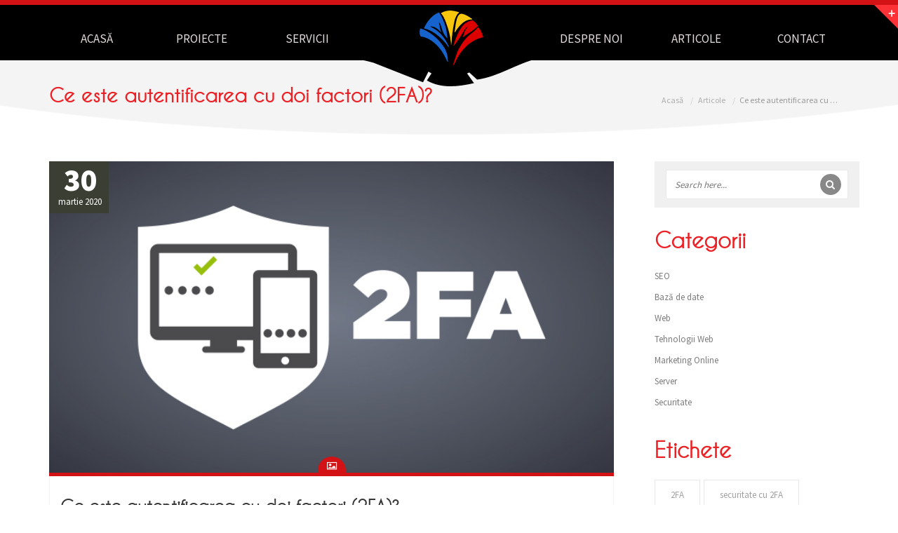

--- FILE ---
content_type: text/html; charset=UTF-8
request_url: https://treewebsolutions.com/ro/articole/ce-este-autentificarea-cu-doi-factori-2fa-17
body_size: 10752
content:
<!DOCTYPE html>
<html lang="ro-RO">
<head>
    <meta charset="UTF-8">
    <meta http-equiv="X-UA-Compatible" content="IE=edge">
    <meta name="viewport" content="width=device-width, initial-scale=1">
    <meta name="csrf-param" content="_csrf-frontend">
    <meta name="csrf-token" content="2IrWB1LYCGFuj0tHSwU-jTR7yuMgRCTcQ0q-TBVjFUqb4bd-JYF_UVrbJCgfXGegUDP5uWojUK8rAcQkRQhWCQ==">
    <title>Ce este autentificarea cu doi factori (2FA)? - Tree Web Solutions</title>
    <meta name="description" content="În ultimii ani, am asistat la o creștere masivă a numărului de site-uri web care pierd date personale ale utilizatorilor lor.">
<meta name="keywords" content="2FA,securitate cu 2FA,autentificare prin text,autentificare prin voce,soft token">
<meta property="og:type" content="article">
<meta property="og:url" content="https://treewebsolutions.com//ro/articole/ce-este-autentificarea-cu-doi-factori-2fa-17">
<meta property="og:title" content="Ce este autentificarea cu doi factori (2FA)?">
<meta property="og:description" content="În ultimii ani, am asistat la o creștere masivă a numărului de site-uri web care pierd date personale ale utilizatorilor lor.">
<meta property="og:image" content="https://treewebsolutions.com/uploads/article/17/what-is-two-factor-authentication-2fa_gZwO-TE0sFw9oyvO.jpg">
<meta property="og:site_name" content="Tree Web Solutions">
<meta property="og:locale" content="ro-RO">
<link href="/css/bootstrap.min.css" rel="stylesheet">
<link href="/css/font-awesome.min.css" rel="stylesheet">
<link href="/css/prettyPhoto.css" rel="stylesheet">
<link href="/css/flexslider.css" rel="stylesheet">
<link href="/css/icons.css" rel="stylesheet">
<link href="/layerslider/css/layerslider.css" rel="stylesheet">
<link href="/css/animate.css" rel="stylesheet">
<link href="/css/main.css" rel="stylesheet">
<link href="/css/yummi-loader.css" rel="stylesheet">
<link href="/css/styleswitcher.css" rel="stylesheet">
<link href="/css/custom.css" rel="stylesheet"></head>
<body class="off">

	<div id="treewb-layout">
		
<header id="treewb-header" class="treewb-header treewb-header-large header-1 fadein scaleInv anim_1">
	<div class="top-section-container">
		<div class="top-section">
			<div class="container">
				<div class="row">
										<div class="col-sm-5 col-md-5">
						<div class="phone">
							<i class="treewb-mobile icon-3x pull-left"></i>
							<a href="tel:+40742 334 510">+40742 334 510</a>						</div>
						<div class="email">
							<i class="treewb-envelope icon-3x pull-left"></i>
							<a href="mailto:treewebsolutions.com@gmail.com">treewebsolutions.com@gmail.com</a>						</div>
					</div>
					<div class="col-sm-2 col-md-2 text-center">
													<a href="/en" title="English (US)" style="display: inline-block;">
								<img src="/img/flags/us.png" alt="English (US)" style="width: 20px;">
							</a>
													<a href="/ro" title="Română" style="display: inline-block;">
								<img src="/img/flags/ro.png" alt="Română" style="width: 20px;">
							</a>
											</div>
					<div class="col-sm-5 col-md-5">
						<div class="social">
														<!--<div class="search-widget">
								<a href="#"><div class="social-box"><i class="treewb-search"></i></div></a>
								<div class="search">
									<form method="get" action="#">
										<input type="text" name="s" class="search-query" placeholder="Search">
										<button class="search" type="submit"><a href="#"><i class="treewb-search"></i></a></button>
									</form>
								</div>
							</div> -->
															<a class="social-box" href="https://www.facebook.com/treewebsolutions" title="Facebook" target="_blank"><span class="treewb-face"></span></a>																						<a class="social-box" href="https://twitter.com/treewebsol" title="Twitter" target="_blank"><span class="treewb-tweet"></span></a>																						<a class="social-box" href="https://plus.google.com/u/1/106024958436284297074" title="Google Plus" target="_blank"><span class="treewb-google"></span></a>																						<a class="social-box" href="https://www.linkedin.com/in/tree-web-solutions-4882b4146/" title="Linked In" target="_blank"><span class="icon-linkedin"></span></a>																													<a class="social-box" href="https://ro.pinterest.com/treewebsolutions/" title="Pinterest" target="_blank"><span class="treewb-pinterest"></span></a>														<a class="social-box" href="/ro/rss" title="RSS Feed" target="_blank"><span class="treewb-rss"></span></a>						</div>
					</div>
				</div>
			</div>
		</div>
		<div class="showhide">
			<div class="trans-topsection">
				+
			</div>
		</div>
	</div>
	<div class="container">
		<div class="row">
			<div class="col-md-12">
				<!-- Main Menu -->
				<nav class="navbar navbar-default header-1" role="navigation">
					<h2 class="sr-only">Navigație</h2>
					<div class="navbar-header">
						<button type="button" class="navbar-toggle" data-toggle="collapse" data-target=".navbar-ex1-collapse">
							<span class="sr-only">Toggle navigation</span>
							<span class="icon-bar"></span>
							<span class="icon-bar"></span>
							<span class="icon-bar"></span>
						</button>
						<div class="logo hidden-md hidden-lg"><a href="#"><img  class="logo" src="/img/logoresp.png" alt="treewb"></a></div>
					</div>
					<!-- Collect the nav links, forms, and other content for toggling -->
					<div class="collapse navbar-collapse navbar-ex1-collapse">
						<ul class="nav navbar-nav navbar-left">
							<li class="dropdown">
								<a href="/ro">Acasă</a>							</li>
							<li class="dropdown">
								<a href="/ro/proiecte">Proiecte</a>							</li>
							<li class="dropdown">
								<a href="/ro/servicii">Servicii</a>							</li>
						</ul>
						<div class="logobg">
							<img class="logo hidden-xs hidden-sm" src="/img/logo3.png" alt="treewb">
						</div>
						<ul class="nav navbar-nav navbar-right">
							<li class="dropdown">
								<a href="/ro/despre-noi">Despre noi</a>							</li>
							<li class="dropdown">
								<a href="/ro/articole">Articole</a>							</li>
							<li class="dropdown">
								<a href="/ro/contact">Contact</a>							</li>
						</ul>
					</div><!-- /.navbar-collapse -->
				</nav>
			</div>
		</div>
	</div>

</header>
		<section class="treewb-waypoint" data-animate-down="treewb-header-small header-1" data-animate-up="treewb-header-large header-1">
			<div class="caption-out fadein scaleInv anim_2">
				<div class="container">
					<div class="row">
						<div class="col-md-8 caption">
							<h1 class="page-title">Ce este autentificarea cu doi factori (2FA)?</h1>
						</div>
						<div class="col-md-4 breadcrumb fadein scaleInv anim_5">
							<ul class="breadcrumb"><li><a href="/">Acasă</a></li>
<li><a href="/ro/articole">Articole</a></li>
<li class="active">Ce este autentificarea cu doi factori (2FA)?</li>
</ul>						</div>
					</div>
				</div>
			</div>
			
<!-- Blog Content Start -->
<div class="bg-color fadein scaleInv anim_3">
	<div class="container">
		<div class="row">
			<div class="col-sm-9 col-md-9 blog-wrapper">
				<div class="blog-style-2">
					<article class="blog-item">
						<div class="blog-thumbnail">
							<img src="https://treewebsolutions.com/uploads/article/17/what-is-two-factor-authentication-2fa_gZwO-TE0sFw9oyvO.jpg" alt="">							<div class="blog-date">
								<p class="day">30</p>
								<p class="monthyear">martie 2020</p>
							</div>
							<div class="blog-type-logo"><div class="half-round"><i class="treewb-image"></i></div></div>
						</div>
						<div class="blog-content">
							<h2 class="blog-title">Ce este autentificarea cu doi factori (2FA)?</h2>
							<p class="blog-meta">
								De: Tree Web Solutions |
								Etichete: <a href="/ro/article/index?page=1&amp;tag=2FA&amp;category=">2FA</a>, <a href="/ro/article/index?page=1&amp;tag=securitate+cu+2FA&amp;category=">securitate cu 2FA</a>, <a href="/ro/article/index?page=1&amp;tag=autentificare+prin+text&amp;category=">autentificare prin text</a>, <a href="/ro/article/index?page=1&amp;tag=autentificare+prin+voce&amp;category=">autentificare prin voce</a>, <a href="/ro/article/index?page=1&amp;tag=soft+token&amp;category=">soft token</a>							</p>
							<h4 style="text-align: justify;">Și de ce parolele nu sunt suficient de bune?</h4>
<p style="text-align: justify;">&Icirc;nainte de a aborda &icirc;ntrebarea &bdquo;&nbsp;ce este autentificarea cu doi factori&nbsp;&rdquo; sau &bdquo;&nbsp;ce este 2FA&nbsp;&rdquo;, să luăm &icirc;n considerare de ce este important să faci tot ce poți pentru a &icirc;mbunătăți&nbsp;securitatea contului&nbsp;tău online.&nbsp;Cu o mare parte din viața noastră care se &icirc;nt&acirc;mplă pe dispozitive mobile și laptopuri, nu este de mirare că conturile noastre digitale au devenit un magnet pentru infractori.&nbsp;Atacurile rău intenționate &icirc;mpotriva guvernelor, companiilor și persoanelor sunt din ce &icirc;n ce mai frecvente.&nbsp;Și nu există semne că &icirc;ncărcările, &icirc;ncălcările de date și alte forme de infracțiuni informatice &icirc;ncetinesc!</p>
<p style="text-align: justify;">Din fericire, &icirc;ntreprinderile sunt&nbsp;ușor să adauge un nivel suplimentar de protecție&nbsp;&icirc;n conturile de utilizator sub forma autentificării cu doi factori, denumită de asemenea 2FA.</p>
<h4 style="text-align: justify;">Creșterea <em>criminalității</em> informatice necesită o securitate mai puternică cu 2FA</h4>
<p style="text-align: justify;">&Icirc;n ultimii ani, am asistat la o creștere masivă a numărului de site-uri web care pierd date personale ale utilizatorilor lor.&nbsp;Și pe măsură ce criminalitatea informatică devine mai sofisticată, companiile consideră că vechile lor sisteme de securitate nu sunt potrivite pentru amenințările și atacurile moderne.&nbsp;Uneori este simplă&nbsp;eroare umană&nbsp;care i-a lăsat expuși.&nbsp;Și nu doar &icirc;ncrederea utilizatorilor poate fi deteriorată.&nbsp;Toate tipurile de organizații - companii globale, &icirc;ntreprinderi mici, start-up-uri și chiar non-profit - pot suferi pierderi financiare și reputaționale grave.</p>
<p style="text-align: justify;">Pentru consumatori, efectele ulterioare ale hack-urilor sau furtului de identitate pot fi devastatoare.&nbsp;Credențele furate sunt utilizate pentru a securiza carduri de credit false și pentru a răsp&acirc;ndi fonduri de cumpărături, ceea ce poate deteriora ratingul unei victime.&nbsp;Și&nbsp;conturile&nbsp;bancare și de criptomonedeză&nbsp;pot fi scurse peste noapte.&nbsp;Un studiu recent a relevat că &icirc;n 2016 s-au luat peste 16 miliarde de dolari de la 15,4 milioane de consumatori din SUA.&nbsp;Și chiar mai incredibil, identitatea hoților a&nbsp;furat peste 107 miliarde de dolari doar&nbsp;&icirc;n ultimii șase ani.</p>
<p style="text-align: justify;">&Icirc;n mod clar, site-urile și aplicațiile online trebuie să ofere o securitate mai str&acirc;nsă.&nbsp;Și, ori de c&acirc;te ori este posibil, consumatorii ar trebui să aibă obiceiul de a se proteja cu ceva mai puternic dec&acirc;t o parolă.&nbsp;Pentru mulți, acel nivel suplimentar de securitate este autentificarea cu doi factori.</p>
<p style="text-align: justify;"><img class="aligncenter wp-image-3458" src="https://authy.com/wp-content/uploads/jay-wennington-2250-1024x683.jpg" sizes="(max-width: 700px) 100vw, 700px" srcset="https://authy.com/wp-content/uploads/jay-wennington-2250-1024x683.jpg 1024w, https://authy.com/wp-content/uploads/jay-wennington-2250-300x200.jpg 300w, https://authy.com/wp-content/uploads/jay-wennington-2250-768x512.jpg 768w" alt="" width="469" height="313" /></p>
<h4 style="text-align: justify;">Parole: istoric prost, dar &icirc;ncă &icirc;n uz</h4>
<p style="text-align: justify;">Cum și c&acirc;nd au devenit parolele at&acirc;t de vulnerabile?&nbsp;&Icirc;n 1961, Institutul de Tehnologie din Massachusetts a dezvoltat sistemul compatibil de partajare a timpului (CTSS).&nbsp;Pentru a vă asigura că toată lumea are șanse egale de a utiliza computerul, MIT a solicitat tuturor studenților să se autentifice cu o&nbsp;parolă sigură.&nbsp;Destul de cur&acirc;nd, studenții și-au dat seama că pot să pirateze sistemul, să imprime parolele și să hog mai mult timp pentru computer.</p>
<p style="text-align: justify;">&Icirc;n ciuda acestui fapt și a faptului că există alternative mult mai sigure, numele de utilizator și parolele răm&acirc;n cea mai comună formă de autentificare a utilizatorului.&nbsp;Regula generală este că o parolă ar trebui să fie ceva ce știi doar &icirc;n timp ce oricine altcineva poate ghici.&nbsp;Și, &icirc;n timp ce utilizați parolele este mai bine dec&acirc;t să nu aveți niciun fel de protecție, acestea nu sunt neperformante.&nbsp;Iata de ce:</p>
<ul style="text-align: justify;">
<li><strong>Oamenii au amintiri rele.&nbsp;</strong>Un raport recent a analizat peste&nbsp;1,4 miliarde de parole furate&nbsp;și a descoperit că majoritatea erau jenant de simple.&nbsp;Printre cele mai grave sunt &bdquo;111111&rdquo;, &bdquo;123456&rdquo;, &bdquo;123456789&rdquo;, &bdquo;qwerty&rdquo; și &bdquo;parolă&rdquo;.&nbsp;&Icirc;n timp ce acestea sunt ușor de reținut, orice hacker decent ar putea sparge aceste parole simple &icirc;n cel mai scurt timp.</li>
<li><strong>Prea multe conturi: </strong>pemăsură ce utilizatorii devin mai confortabili c&acirc;nd fac totul online, ei deschid tot mai multe conturi.&nbsp;&Icirc;n cele din urmă, se creează prea multe parole pentru a vă aminti și deschide calea pentru un obicei periculos: reciclarea parolelor.&nbsp;Iată de ce hackerii iubesc această tendință: este nevoie de doar c&acirc;teva secunde pentru ca software-ul de hacking să testeze mii de credențe de conectare furate &icirc;mpotriva băncilor populare online și a site-urilor de cumpărături.&nbsp;Dacă un nume de utilizator și o pereche de parole sunt reciclate, este foarte probabil să deblocheze o mulțime de alte conturi profitabile.</li>
<li><strong>Oboseala de securitate se &icirc;nscrie &icirc;n:&nbsp;</strong>Pentru a se proteja, unii consumatori &icirc;ncearcă să &icirc;ngreuneze atacatorii prin crearea de parole și parole mai complexe.&nbsp;Dar, cu at&acirc;t de multe &icirc;ncălcări de date care inundă web-ul &icirc;ntunecat cu informații despre utilizator, mulți renunță și&nbsp;revin la utilizarea parolelor slabe&nbsp;&icirc;n mai multe conturi.</li>
</ul>
<h4 style="text-align: justify;">2FA Pentru salvare</h4>
<p style="text-align: justify;">2FA este un strat suplimentar de securitate utilizat pentru a vă asigura că persoanele care &icirc;ncearcă să obțină acces la un cont online sunt cine spun.&nbsp;&Icirc;n primul r&acirc;nd, un utilizator va introduce numele de utilizator și o parolă.&nbsp;Apoi, &icirc;n loc să obțină acces imediat, li se va cere să furnizeze o altă informație.&nbsp;Acest al doilea factor poate proveni din una dintre următoarele categorii:</p>
<ul style="text-align: justify;">
<li><strong>Ceva ce știi:&nbsp;</strong>Acesta poate fi un număr personal de identificare (PIN), o parolă, răspunsuri la &bdquo;&icirc;ntrebări secrete&rdquo; sau un model specific de apăsare a tastei.</li>
<li><strong>Ceea ce aveți:&nbsp;</strong>De obicei, un utilizator ar avea ceva &icirc;n posesia lor, cum ar fi un card de credit, un smartphone sau un mic token hardware</li>
<li><strong>Ceva ce sunteți:&nbsp;</strong>această categorie este puțin mai avansată și poate include un model biometric al unei amprente digitale, o scanare iris sau o imprimare vocală</li>
</ul>
<p style="text-align: justify;">Cu 2FA, un potențial compromis al unuia dintre acești factori nu va debloca contul.&nbsp;Așadar, chiar dacă parola este furată sau telefonul tău este pierdut, șansele ca altcineva să aibă informațiile despre al doilea factor este foarte puțin probabil.&nbsp;Privind-o dintr-un alt unghi, dacă un consumator folosește corect 2FA, site-urile și aplicațiile pot fi mai sigure de identitatea utilizatorului și deblochează contul.</p>
<h3 style="text-align: justify;"><a href="https://authy.com/wp-content/uploads/andrew-neel-308138.jpg"><img class="alignright wp-image-3459 size-large" src="https://authy.com/wp-content/uploads/andrew-neel-308138-1024x683.jpg" sizes="(max-width: 525px) 100vw, 525px" srcset="https://authy.com/wp-content/uploads/andrew-neel-308138-1024x683.jpg 1024w, https://authy.com/wp-content/uploads/andrew-neel-308138-300x200.jpg 300w, https://authy.com/wp-content/uploads/andrew-neel-308138-768x512.jpg 768w" alt="" width="515" height="343" /></a></h3>
<h4 style="text-align: justify;"><strong>Tipuri comune de 2FA</strong></h4>
<p style="text-align: justify;">Dacă un site pe care &icirc;l folosești necesită doar o parolă pentru a intra și nu oferă 2FA, există șanse mari ca acesta să fie &icirc;n cele din urmă hacked.&nbsp;Asta nu &icirc;nseamnă că tot 2FA este la fel.&nbsp;Mai multe&nbsp;tipuri de autentificare cu doi factori&nbsp;sunt utilizate astăzi;&nbsp;unele pot fi mai puternice sau mai complexe dec&acirc;t altele, dar toate oferă o protecție mai bună dec&acirc;t parolele singure.&nbsp;Să analizăm cele mai frecvente forme de 2FA.</p>
<h4 style="text-align: justify;">Token Hardware pentru 2FA</h4>
<p style="text-align: justify;">Probabil cea mai veche formă de 2FA,&nbsp;&nbsp;token-urile hardware&nbsp;sunt mici, ca un fob cheie, și produc un nou cod numeric la fiecare 30 de secunde.&nbsp;C&acirc;nd un utilizator &icirc;ncearcă să acceseze un cont, aruncă o privire asupra dispozitivului și introduce codul 2FA afișat &icirc;napoi pe site sau &icirc;n aplicație.&nbsp;Alte versiuni de token hardware transferă automat codul 2FA atunci c&acirc;nd este conectat la portul USB al computerului.</p>
<p style="text-align: justify;">Au totuși mai multe dezavantaje.&nbsp;Pentru companii, distribuirea acestor unități este costisitoare.&nbsp;Și utilizatorii găsesc dimensiunea lor le face ușor de pierdut sau &icirc;nlocuit.&nbsp;Cel mai important, acestea&nbsp;nu&nbsp;sunt &icirc;n&nbsp;totalitate &icirc;n siguranță de a fi hacked.</p>
<h4 style="text-align: justify;">Mesaje SMS și 2FA bazate pe voce</h4>
<p style="text-align: justify;">2FA bazat pe SMS&nbsp;interacționează direct cu telefonul unui utilizator.&nbsp;După ce a primit un nume de utilizator și o parolă, site-ul &icirc;i trimite utilizatorului o parolă unică (OTP) unică prin mesaj text.&nbsp;Ca și procesul de token hardware, un utilizator trebuie apoi să introducă OTP &icirc;napoi &icirc;n aplicație &icirc;nainte de a obține acces.&nbsp;&Icirc;n mod similar, 2FA bazat pe voce apelează automat un utilizator și livrează verbal codul 2FA.&nbsp;Deși nu este obișnuit, este &icirc;ncă utilizat &icirc;n țările &icirc;n care smartphone-urile sunt scumpe sau &icirc;n care serviciul celular este slab.</p>
<p style="text-align: justify;">Pentru o activitate online cu risc redus, autentificarea prin text sau voce poate fi tot ce ai nevoie.&nbsp;Dar pentru site-urile web care stochează informațiile dvs. personale - cum ar fi companiile de utilități, băncile sau conturile de e-mail - este posibil ca&nbsp;acest nivel de 2FA să nu fie suficient de sigur.&nbsp;De fapt,&nbsp;&nbsp;SMS-ul este considerat cel mai&nbsp;puțin sigur&nbsp;mod de a autentifica utilizatorii.&nbsp;Din această cauză, multe companii &icirc;și &icirc;mbunătățesc securitatea,&nbsp;trec&acirc;nd dincolo de 2FA bazate pe SMS.</p>
<h4 style="text-align: justify;">Token Software pentru 2FA</h4>
<p style="text-align: justify;">Cea mai populară formă de autentificare cu doi factori (și o&nbsp;alternativă&nbsp;preferată&nbsp;la SMS&nbsp;și voce) folosește o parolă bazată pe timp, o singură dată, bazată pe software (numită&nbsp;TOTP&nbsp;sau &bdquo;soft-token&rdquo;).</p>
<p style="text-align: justify;">&Icirc;n primul r&acirc;nd, un utilizator trebuie să&nbsp;&nbsp;descarce și să instaleze&nbsp;o aplicație 2FA gratuită pe smartphone sau desktop.&nbsp;Acestea pot utiliza apoi aplicația cu orice site care acceptă acest tip de autentificare.&nbsp;La conectare, utilizatorul introduce mai &icirc;nt&acirc;i un nume de utilizator și o parolă, apoi, atunci c&acirc;nd vi se solicită, introduc codul afișat &icirc;n aplicație.&nbsp;La fel ca token-urile hardware, soft-token-ul este valabil de obicei mai puțin de un minut.&nbsp;Și&nbsp;dacă codul este generat și afișat pe același dispozitiv, soft-tokens elimină șansa de interceptare a hackerilor.&nbsp;Aceasta este o mare preocupare cu metodele de livrare prin SMS sau voce.</p>
<p style="text-align: justify;">Cel mai bine este că&nbsp;&nbsp;soluțiile 2FA bazate pe aplicații&nbsp;sunt disponibile pentru dispozitive mobile, portabile sau platforme desktop - și chiar funcționează offline - autentificarea utilizatorului este posibilă aproape peste tot.</p>
<h4 style="text-align: justify;">Notificare Push pentru 2FA</h4>
<p style="text-align: justify;">&Icirc;n loc să se bazeze pe primirea și intrarea unui simbol 2FA, site-urile web și aplicațiile pot acum trimite utilizatorului o&nbsp;notificare push despre&nbsp;faptul că are loc o &icirc;ncercare de autentificare.&nbsp;Proprietarul dispozitivului vizualizează pur și simplu detaliile și poate&nbsp;aproba sau refuza accesul cu o singură atingere.&nbsp;Este o autentificare fără parolă, fără coduri de introdus și nu este necesară interacțiune suplimentară.</p>
<p style="text-align: justify;">Av&acirc;nd o conexiune directă și sigură&nbsp;&icirc;ntre v&acirc;nzătorul, serviciul 2FA și dispozitivul, notificarea push elimină orice oportunitate de phishing, atacuri de la mijloc sau acces neautorizat.&nbsp;Dar&nbsp;&nbsp;funcționează doar cu un dispozitiv conectat la internet, unul la care este capabil să instaleze aplicații.&nbsp;De asemenea, &icirc;n zonele &icirc;n care penetrarea smartphone-ului este scăzută sau unde internetul nu este de &icirc;ncredere, 2FA bazat pe SMS poate fi un cadru preferat.&nbsp;Dar acolo unde este o opțiune, notificările push oferă o&nbsp;formă de securitate&nbsp;mai ușor de utilizat, mai ușor&nbsp;de utilizat.</p>
<h4 style="text-align: justify;">Alte forme de autentificare cu doi factori</h4>
<p style="text-align: justify;">Biometric 2FA, autentificare care tratează utilizatorul ca un jeton, este chiar după colț.&nbsp;Inovațiile recente includ verificarea identității unei persoane prin&nbsp;&nbsp;amprente,&nbsp;&nbsp;tipare de retină și recunoaștere facială.&nbsp;De asemenea, sunt explorate zgomotul ambiental, pulsul, modelele de tastare și amprentele vocale.&nbsp;Este doar o chestiune de timp &icirc;nainte ca una dintre aceste metode 2FA să decoleze ... și ca&nbsp;hackerii biometrici&nbsp;să-și dea seama cum să-i exploateze.</p>
<h4 style="text-align: justify;">Toată lumea ar trebui să 2FA</h4>
<p style="text-align: justify;"><iframe src="https://www.youtube.com/embed/ds_TANz4n3U?rel=0&amp;controls=0&amp;showinfo=0" width="800" height="450" frameborder="0" allowfullscreen="allowfullscreen" data-mce-fragment="1"></iframe></p>
<p style="text-align: justify;">Conform unui raport recent, parolele furate, refolosite și slabe răm&acirc;n o&nbsp;cauză principală a &icirc;ncălcărilor de securitate.&nbsp;Din păcate, parolele sunt &icirc;n continuare principalul (sau singurul) mod &icirc;n care multe companii &icirc;și protejează utilizatorii.&nbsp;Vestea bună este că infracțiunea informatică este at&acirc;t de mare, &icirc;nc&acirc;t conștientizarea 2FA crește rapid și utilizatorii solicită ca companiile cu care fac afaceri să aibă o securitate &icirc;mbunătățită.</p>
<p style="text-align: right;">Sursa:&nbsp;<a href="https://authy.com/what-is-2fa/" target="_blank" rel="noopener">https://authy.com</a></p>						</div>
					</article>
					<div class="blog-share blog-item">
						<h4>Distribuie această postare</h4>
						<div class="social-widget">
							<a class="social-share" target="_blank" href="https://pinterest.com/pin/create/bookmarklet/?media={img}&url={url}&is_video={is_video}&description={title}"><div class="socialbox"><i class="icon-pinterest"></i></div></a>
							<a class="social-share" target="_blank" href="http://www.linkedin.com/shareArticle?url={url}&title={title}"><div class="socialbox"><i class="icon-linkedin"></i></div></a>
							<a class="social-share" target="_blank" href="https://plus.google.com/share?url={url}"><div class="socialbox"><i class="treewb-google"></i></div></a>
							<a class="social-share" target="_blank" href="https://twitter.com/share?url={url}&text={title}&via={via}&hashtags={hashtags}"><div class="socialbox"><i class="treewb-tweet"></i></div></a>
							<a class="social-share" target="_blank" href="http://www.facebook.com/sharer.php?u={url}&picture={img}&title={title}&quote={desc}"><div class="socialbox"><i class="treewb-face"></i></div></a>
							<input type="hidden" id="input_url" value="https://treewebsolutions.com/ro/articole/ce-este-autentificarea-cu-doi-factori-2fa-17" />
							<input type="hidden" id="input_img" value="https://treewebsolutions.com/uploads/article/17/what-is-two-factor-authentication-2fa_gZwO-TE0sFw9oyvO.jpg" />
							<input type="hidden" id="input_title" value="Ce este autentificarea cu doi factori (2FA)?" />
							<input type="hidden" id="input_desc" value="Și de ce parolele nu sunt suficient de bune?
&Ici..." />
							<input type="hidden" id="input_app_id" value="" />
							<input type="hidden" id="input_redirect_url" value="https://treewebsolutions.com/ro" />
							<input type="hidden" id="input_via" value="" />
							<input type="hidden" id="input_hashtags" value="" />
						</div>
					</div>
				</div>
			</div>
			<aside class="col-sm-3 col-md-3 sidebar fadein scaleInv anim_4">
				<h2 class="sr-only">Bară laterală</h2>
				
<div class="sidebar-widget">
	<div class="search">
		<form method="get" action="#">
			<input type="text" name="s" class="search-query" placeholder="Search here...">
			<button class="search-icon" type="submit"><a href="#"><i class="icon-search"></i></a></button>
		</form>
	</div>
</div>
<div class="sidebar-widget">
	<h3>Categorii</h3>
	<ul>
								<li>
				<a href="/ro/articole/seo-6-3">SEO</a>			</li>
								<li>
				<a href="/ro/articole/baza-de-date-8-4">Bază de date</a>			</li>
								<li>
				<a href="/ro/articole/web-10-5">Web</a>			</li>
								<li>
				<a href="/ro/articole/tehnologii-web-12-6">Tehnologii Web</a>			</li>
								<li>
				<a href="/ro/articole/marketing-online-14-7">Marketing Online</a>			</li>
								<li>
				<a href="/ro/articole/server-16-8">Server</a>			</li>
								<li>
				<a href="/ro/articole/securitate-18-9">Securitate</a>			</li>
			</ul>
</div>
	<div class="sidebar-widget">
		<h3 class="fadeInUp-1 blind animated">Etichete</h3>
		<div class="treewb-tag-cloud">
			<ul>
									<li>
						<a href="/ro/article/index?page=1&amp;tag=2fa&amp;category=">2FA</a>					</li>
									<li>
						<a href="/ro/article/index?page=1&amp;tag=securitate-cu-2fa&amp;category=">securitate cu 2FA</a>					</li>
									<li>
						<a href="/ro/articole/autentificare-prin-text">autentificare prin text</a>					</li>
									<li>
						<a href="/ro/articole/autentificare-prin-voce">autentificare prin voce</a>					</li>
									<li>
						<a href="/ro/articole/soft-token">soft token</a>					</li>
							</ul>
		</div>
	</div>
<div class="fadeInUp-1 blind sidebar-widget animated">
	<h3><span>Newsletter</span> Signup</h3>
	<div class="subscribe-mini">
		<form action="#" method="post" id="subscribe-form" name="subscribe-form">
			<input type="email" name="email" id="subscribe-email" placeholder="Your Email" class="email-form">
			<button type="submit" name="subscribe-go" class="buton b_inherit buton-2 buton-mini">Submit</button>
		</form>
	</div>
</div>
			</aside>
		</div>
	</div>
</div>		</section>

		<footer>
	<section class="container">
		<div class="row">
			<div class="col-md-4">
				<div class="footer-widget">
					<h2 class="widget-title">Link-uri utile</h2>
					<ul>
						<li>
							<a href="/ro"><i class="treewb-radiocheck pull-left"></i>Acasă</a>						</li>
						<li>
							<a href="/ro/proiecte"><i class="treewb-radiocheck pull-left"></i>Proiecte</a>						</li>
						<li>
							<a href="/ro/servicii"><i class="treewb-radiocheck pull-left"></i>Servicii</a>						</li>
						<li>
							<a href="/ro/despre-noi"><i class="treewb-radiocheck pull-left"></i>Despre noi</a>						</li>
						<li>
							<a href="/ro/articole"><i class="treewb-radiocheck pull-left"></i>Articole</a>						</li>
						<li>
							<a href="/ro/contact"><i class="treewb-radiocheck pull-left"></i>Contact</a>						</li>
					</ul>
				</div>
			</div>
			<div class="col-md-4">
				<div class="footer-widget">
										<h2 class="widget-title">Contactează-ne</h2>
					<div class="contact-widget">
						<p>
							<i class="treewb-telephone pull-left widget-icon"></i>
							<a href="tel:+40742 334 510">+40742 334 510</a>						</p>
						<p>
							<i class="treewb-envelope pull-left widget-icon"></i>
							<a href="mailto:treewebsolutions.com@gmail.com">treewebsolutions.com@gmail.com</a>						</p>
						<p>
							<i class="treewb-globe pull-left widget-icon"></i>
							<a href="/ro/contact">https://treewebsolutions.com/ro/contact</a>						</p>
						<p>
							<i class="treewb-direction pull-left widget-icon"></i>
							<a href="https://maps.google.com/?q=45.75531,21.22098" target="_blank">Dr. Iosif Nemoianu, 9, Timișoara, 300011, Timiș, România</a>						</p>
					</div>
				</div>
			</div>
			<div class="col-md-4">
				<div class="footer-widget">
					<h2 class="widget-title">Ultimele postări</h2>
					<div class="popular-post-widget">
																										<article class="popular-post">
								<a class="post-img" href="/ro/articole/ce-este-un-crm-71"><img src="https://treewebsolutions.com/uploads/article/71/ce-este-un-crm_AHNkthHuC3wJWcuY.jpg" alt="Ce este un CRM?"></a>								<h3><a href="/ro/articole/ce-este-un-crm-71">Ce este un CRM?</a></h3>
								<p class="popular-date">30 mai 2022</p>
								<p class="popular-author">Postat de Tree Web Solutions</p>
							</article>
																																<article class="popular-post">
								<a class="post-img" href="/ro/articole/ce-este-docker-70"><img src="https://treewebsolutions.com/uploads/article/70/what-is-docker_xOZi0y1Cndrl1YGA.jpg" alt="Ce este Docker?"></a>								<h3><a href="/ro/articole/ce-este-docker-70">Ce este Docker?</a></h3>
								<p class="popular-date">31 martie 2022</p>
								<p class="popular-author">Postat de Tree Web Solutions</p>
							</article>
																																<article class="popular-post">
								<a class="post-img" href="/ro/articole/cum-sa-faci-un-website-prietenos-angular-seo-cu-angular-universal-69"><img src="https://treewebsolutions.com/uploads/article/69/how-to-make-angular-seo-friendly-website-with-angular-universal_BTbJwOWQTr8aWzyq.png" alt="Cum să faci un website prietenos Angular SEO cu Angular Universal?"></a>								<h3><a href="/ro/articole/cum-sa-faci-un-website-prietenos-angular-seo-cu-angular-universal-69">Cum să faci un website prietenos Angular SEO cu Angular Universal?</a></h3>
								<p class="popular-date">13 decembrie 2021</p>
								<p class="popular-author">Postat de Tree Web Solutions</p>
							</article>
																	</div>
				</div>
			</div>
		</div>
		<div class="footer-widget">
			<div class="social-widget text-center">
													<a class="socialbox" href="https://www.facebook.com/treewebsolutions" title="Facebook" target="_blank"><span class="treewb-face"></span></a>													<a class="socialbox" href="https://twitter.com/treewebsol" title="Twitter" target="_blank"><span class="treewb-tweet"></span></a>													<a class="socialbox" href="https://plus.google.com/u/1/106024958436284297074" title="Google Plus" target="_blank"><span class="treewb-google"></span></a>													<a class="socialbox" href="https://www.linkedin.com/in/tree-web-solutions-4882b4146/" title="Linked In" target="_blank"><span class="icon-linkedin"></span></a>																	<a class="socialbox" href="https://ro.pinterest.com/treewebsolutions/" title="Pinterest" target="_blank"><span class="treewb-pinterest"></span></a>								<a class="socialbox" href="/ro/rss" title="RSS Feed" target="_blank"><span class="treewb-rss"></span></a>			</div>
		</div>
	</section>
	<div class="bg-color black fixed-padding">
		<div class="container">
			<div class="row">
				<div class="col-md-12">
					<div class="copyright-section">
													<a href="/en" title="English (US)" style="display: inline-block;">
								<img src="/img/flags/us.png" alt="English (US)" style="width: 20px;">
							</a>
													<a href="/ro" title="Română" style="display: inline-block;">
								<img src="/img/flags/ro.png" alt="Română" style="width: 20px;">
							</a>
												<p>
							&copy; Tree Web Solutions 2017 - 2026. All rights reserved.						</p>
					</div>
				</div>
			</div>
		</div>
	</div>
</footer>
		
		
	<div id="fb-root"></div>
		<div class="fb-customerchat"
		 attribution="setup_tool"
		 page_id="332932396860466"
		 greeting_dialog_display="hide">
	</div>

		<noscript><img height="1" width="1" style="display: none;" src="https://www.facebook.com/tr?id=2401201976577773&ev=PageView&noscript=1" alt=""/></noscript>
	</div>

<script src="/assets/ae9a612f/jquery.js"></script>
<script src="/assets/24d18c1c/yii.js"></script>
<script src="/js/bootstrap.min.js"></script>
<script src="/js/modernizr-2.6.2-respond-1.1.0.min.js"></script>
<script src="/layerslider/jQuery/jquery-easing-1.3.js"></script>
<script src="/layerslider/jQuery/jquery-transit-modified.js"></script>
<script src="/layerslider/js/layerslider.transitions.js"></script>
<script src="/layerslider/js/layerslider.kreaturamedia.jquery.js"></script>
<script src="/js/jquery.queryloader2.js"></script>
<script src="/js/twitter-bootstrap-hover-dropdown.min.js"></script>
<script src="/js/jquery.carouFredSel-6.2.1.js"></script>
<script src="/js/jquery.touchSwipe.min.js"></script>
<script src="/js/jquery.prettyPhoto.js"></script>
<script src="/js/jquery.flexslider-min.js"></script>
<script src="/js/waypoints.min.js"></script>
<script src="/js/jquery.stellar.min.js"></script>
<script src="/js/masonry.pkgd.min.js"></script>
<script src="/js/main.js"></script>
<script src="/js/libs/plugins.js"></script>
<script src="/js/app.js"></script>
<script src="/js/socialshare.js"></script>
<script type="text/javascript">
		(function(i,s,o,g,r,a,m){i['GoogleAnalyticsObject']=r;i[r]=i[r]||function(){
		(i[r].q=i[r].q||[]).push(arguments)},i[r].l=1*new Date();a=s.createElement(o),
		m=s.getElementsByTagName(o)[0];a.async=1;a.src=g;m.parentNode.insertBefore(a,m)
		})(window,document,'script','https://www.google-analytics.com/analytics.js','ga');
		
		ga('create', 'UA-113170993-1', 'auto');
		ga('send', 'pageview');
	

		(function(w,d,s,l,i){w[l]=w[l]||[];w[l].push({'gtm.start':
		new Date().getTime(),event:'gtm.js'});var f=d.getElementsByTagName(s)[0],
		j=d.createElement(s),dl=l!='dataLayer'?'&l='+l:'';j.async=true;j.src=
		'https://www.googletagmanager.com/gtm.js?id='+i+dl;f.parentNode.insertBefore(j,f);
		})(window,document,'script','dataLayer','GTM-M4SRHTJ');
	

		window.fbAsyncInit = function() {
			FB.init({
				xfbml            : true,
				version          : 'v6.0'
			});
		};

		(function(d, s, id) {
			var js, fjs = d.getElementsByTagName(s)[0];
			if (d.getElementById(id)) return;
			js = d.createElement(s); js.id = id;
			js.src = 'https://connect.facebook.net/ro_RO/sdk/xfbml.customerchat.js';
			fjs.parentNode.insertBefore(js, fjs);
		}(document, 'script', 'facebook-jssdk'));
	

		!function(f,b,e,v,n,t,s)
		{if(f.fbq)return;n=f.fbq=function(){n.callMethod?
			n.callMethod.apply(n,arguments):n.queue.push(arguments)};
			if(!f._fbq)f._fbq=n;n.push=n;n.loaded=!0;n.version='2.0';
			n.queue=[];t=b.createElement(e);t.async=!0;
			t.src=v;s=b.getElementsByTagName(e)[0];
			s.parentNode.insertBefore(t,s)}(window, document,'script',
			'https://connect.facebook.net/en_US/fbevents.js');
		fbq('init', '2401201976577773');
        fbq('init', '3203413856613402');
		fbq('track', 'PageView');
	</script></body>
</html>


--- FILE ---
content_type: text/css
request_url: https://treewebsolutions.com/css/bootstrap.min.css
body_size: 16424
content:
/*!
 * Bootstrap v3.0.0
 *
 * Copyright 2013 Twitter, Inc
 * Licensed under the Apache License v2.0
 * http://www.apache.org/licenses/LICENSE-2.0
 *
 * Designed and built with all the love in the world @twitter by @mdo and @fat.
 */


article,aside,details,figcaption,figure,footer,header,hgroup,main,nav,section,summary{display:block;}
audio,canvas,video{display:inline-block;}
audio:not([controls]){display:none;height:0;}
[hidden]{display:none;}
html{font-family:sans-serif;-webkit-text-size-adjust:100%;-ms-text-size-adjust:100%;}
body{margin:0;}
a:focus{outline:thin dotted;}
a:active,a:hover{outline:0;}
h1{font-size:2em;margin:0.67em 0;}
abbr[title]{border-bottom:1px dotted;}
b,strong{font-weight:bold;}
dfn{font-style:italic;}
hr{-moz-box-sizing:content-box;box-sizing:content-box;height:0;}
mark{background:#ff0;color:#000;}
code,kbd,pre,samp{font-family:monospace, serif;font-size:1em;}
pre{white-space:pre-wrap;}
q{quotes:"\201C" "\201D" "\2018" "\2019";}
small{font-size:80%;}
sub,sup{font-size:75%;line-height:0;position:relative;vertical-align:baseline;}
sup{top:-0.5em;}
sub{bottom:-0.25em;}
img{border:0;}
svg:not(:root){overflow:hidden;}
figure{margin:0;}
fieldset{border:1px solid #c0c0c0;margin:0 2px;padding:0.35em 0.625em 0.75em;}
legend{border:0;padding:0;}
button,input,select,textarea{font-family:inherit;font-size:100%;margin:0;}
button,input{line-height:normal;}
button,select{text-transform:none;}
button,html input[type="button"],input[type="reset"],input[type="submit"]{-webkit-appearance:button;cursor:pointer;}
button[disabled],html input[disabled]{cursor:default;}
input[type="checkbox"],input[type="radio"]{box-sizing:border-box;padding:0;}
input[type="search"]{-webkit-appearance:textfield;-moz-box-sizing:content-box;-webkit-box-sizing:content-box;box-sizing:content-box;}
input[type="search"]::-webkit-search-cancel-button,input[type="search"]::-webkit-search-decoration{-webkit-appearance:none;}
button::-moz-focus-inner,input::-moz-focus-inner{border:0;padding:0;}
textarea{overflow:auto;vertical-align:top;}
table{border-collapse:collapse;border-spacing:0;}
*,*:before,*:after{-webkit-box-sizing:border-box;-moz-box-sizing:border-box;box-sizing:border-box;}
html{font-size:62.5%;-webkit-tap-highlight-color:rgba(0, 0, 0, 0);}
body{font-family:'Source Sans Pro',sans-serif;font-size:14px;line-height:1.428571429;color:#505050;background-color:#ffffff;}
input,button,select,textarea{font-family:inherit;font-size:inherit;line-height:inherit;}
button,input,select[multiple],textarea{background-image:none;}
a{color:#428bca;text-decoration:none;}a:hover,a:focus{color:#2a6496;text-decoration:underline;}
a:focus{outline:thin dotted #333;outline:5px auto -webkit-focus-ring-color;outline-offset:-2px;}
img{vertical-align:middle;}
.img-responsive{display:block;max-width:100%;height:auto;}
.img-rounded{border-radius:0;}
.img-thumbnail{padding:4px;line-height:1.428571429;background-color:#ffffff;border:1px solid #dddddd;border-radius:0;-webkit-transition:all 0.2s ease-in-out;transition:all 0.2s ease-in-out;display:inline-block;max-width:100%;height:auto;}
.img-circle{border-radius:50%;}
hr{margin-top:20px;margin-bottom:20px;border:0;border-top:1px solid #eeeeee;}
.sr-only{position:absolute;width:1px;height:1px;margin:-1px;padding:0;overflow:hidden;clip:rect(0 0 0 0);border:0;}
@media print{*{text-shadow:none !important;color:#000 !important;background:transparent !important;box-shadow:none !important;} a,a:visited{text-decoration:underline;} a[href]:after{content:" (" attr(href) ")";} abbr[title]:after{content:" (" attr(title) ")";} .ir a:after,a[href^="javascript:"]:after,a[href^="#"]:after{content:"";} pre,blockquote{border:1px solid #999;page-break-inside:avoid;} thead{display:table-header-group;} tr,img{page-break-inside:avoid;} img{max-width:100% !important;} @page {margin:2cm .5cm;}p,h2,h3{orphans:3;widows:3;} h2,h3{page-break-after:avoid;} .navbar{display:none;} .table td,.table th{background-color:#fff !important;} .btn>.caret,.dropup>.btn>.caret{border-top-color:#000 !important;} .label{border:1px solid #000;} .table{border-collapse:collapse !important;} .table-bordered th,.table-bordered td{border:1px solid #ddd !important;}}p{margin:0 0 10px;}
.lead{margin-bottom:20px;font-size:16.099999999999998px;font-weight:200;line-height:1.4;}@media (min-width:768px){.lead{font-size:21px;}}
small{font-size:85%;}
cite{font-style:normal;}
.text-muted{color:#999999;}
.text-primary{color:#428bca;}
.text-warning{color:#c09853;}
.text-danger{color:#b94a48;}
.text-success{color:#468847;}
.text-info{color:#3a87ad;}
.text-left{text-align:left;}
.text-right{text-align:right;}
.text-center{text-align:center;}
h1,h2,h3,h4,h5,h6,.h1,.h2,.h3,.h4,.h5,.h6{font-family:'caviar_dreamsregular',sans-serif;font-weight:regular;line-height:1.1;}h1 small,h2 small,h3 small,h4 small,h5 small,h6 small,.h1 small,.h2 small,.h3 small,.h4 small,.h5 small,.h6 small{font-weight:normal;line-height:1;color:#999999;}
h1,h2,h3{margin-top:20px;margin-bottom:10px;}
h4,h5,h6{margin-top:10px;margin-bottom:10px;}
h1,.h1{font-size:36px;}
h2,.h2{font-size:30px;}
h3,.h3{font-size:24px;}
h4,.h4{font-size:18px;}
h5,.h5{font-size:14px;}
h6,.h6{font-size:12px;}
h1 small,.h1 small{font-size:24px;}
h2 small,.h2 small{font-size:18px;}
h3 small,.h3 small,h4 small,.h4 small{font-size:14px;}
.page-header{padding-bottom:9px;margin:40px 0 20px;border-bottom:1px solid #eeeeee;}
ul,ol{margin-top:0;margin-bottom:10px;}ul ul,ol ul,ul ol,ol ol{margin-bottom:0;}
.list-unstyled{padding-left:0;list-style:none;}
.list-inline{padding-left:0;list-style:none;}.list-inline>li{display:inline-block;padding-left:5px;padding-right:5px;}
dl{margin-bottom:20px;}
dt,dd{line-height:1.428571429;}
dt{font-weight:bold;}
dd{margin-left:0;}
@media (min-width:992px){.dl-horizontal dt{float:left;width:160px;clear:left;text-align:right;overflow:hidden;text-overflow:ellipsis;white-space:nowrap;} .dl-horizontal dd{margin-left:180px;}.dl-horizontal dd:before,.dl-horizontal dd:after{content:" ";display:table;} .dl-horizontal dd:after{clear:both;} .dl-horizontal dd:before,.dl-horizontal dd:after{content:" ";display:table;} .dl-horizontal dd:after{clear:both;}}abbr[title],abbr[data-original-title]{cursor:help;border-bottom:1px dotted #999999;}
abbr.initialism{font-size:90%;text-transform:uppercase;}
blockquote{padding:10px 20px;margin:0 0 20px;border-left:5px solid #eeeeee;}blockquote p{font-size:17.5px;font-weight:300;line-height:1.25;}
blockquote p:last-child{margin-bottom:0;}
blockquote small{display:block;line-height:1.428571429;color:#999999;}blockquote small:before{content:'\2014 \00A0';}
blockquote.pull-right{padding-right:15px;padding-left:0;border-right:5px solid #eeeeee;border-left:0;}blockquote.pull-right p,blockquote.pull-right small{text-align:right;}
blockquote.pull-right small:before{content:'';}
blockquote.pull-right small:after{content:'\00A0 \2014';}
q:before,q:after,blockquote:before,blockquote:after{content:"";}
address{display:block;margin-bottom:20px;font-style:normal;line-height:1.428571429;}
code,pre{font-family:Monaco,Menlo,Consolas,"Courier New",monospace;}
code{padding:2px 4px;font-size:90%;color:#c7254e;background-color:#f9f2f4;white-space:nowrap;border-radius:0;}
pre{display:block;padding:9.5px;margin:0 0 10px;font-size:13px;line-height:1.428571429;word-break:break-all;word-wrap:break-word;color:#333333;background-color:#f5f5f5;border:1px solid #cccccc;border-radius:0;}pre.prettyprint{margin-bottom:20px;}
pre code{padding:0;font-size:inherit;color:inherit;white-space:pre-wrap;background-color:transparent;border:0;}
.pre-scrollable{max-height:340px;overflow-y:scroll;}
.container{margin-right:auto;margin-left:auto;padding-left:15px;padding-right:15px;}.container:before,.container:after{content:" ";display:table;}
.container:after{clear:both;}
.container:before,.container:after{content:" ";display:table;}
.container:after{clear:both;}
.row{margin-left:-15px;margin-right:-15px;}.row:before,.row:after{content:" ";display:table;}
.row:after{clear:both;}
.row:before,.row:after{content:" ";display:table;}
.row:after{clear:both;}
.col-xs-1,.col-xs-2,.col-xs-3,.col-xs-4,.col-xs-5,.col-xs-6,.col-xs-7,.col-xs-8,.col-xs-9,.col-xs-10,.col-xs-11,.col-xs-12,.col-sm-1,.col-sm-2,.col-sm-3,.col-sm-4,.col-sm-5,.col-sm-6,.col-sm-7,.col-sm-8,.col-sm-9,.col-sm-10,.col-sm-11,.col-sm-12,.col-md-1,.col-md-2,.col-md-3,.col-md-4,.col-md-5,.col-md-6,.col-md-7,.col-md-8,.col-md-9,.col-md-10,.col-md-11,.col-md-12,.col-lg-1,.col-lg-2,.col-lg-3,.col-lg-4,.col-lg-5,.col-lg-6,.col-lg-7,.col-lg-8,.col-lg-9,.col-lg-10,.col-lg-11,.col-lg-12{position:relative;min-height:1px;padding-left:15px;padding-right:15px;}
.col-xs-1,.col-xs-2,.col-xs-3,.col-xs-4,.col-xs-5,.col-xs-6,.col-xs-7,.col-xs-8,.col-xs-9,.col-xs-10,.col-xs-11{float:left;}
.col-xs-1{width:8.333333333333332%;}
.col-xs-2{width:16.666666666666664%;}
.col-xs-3{width:25%;}
.col-xs-4{width:33.33333333333333%;}
.col-xs-5{width:41.66666666666667%;}
.col-xs-6{width:50%;}
.col-xs-7{width:58.333333333333336%;}
.col-xs-8{width:66.66666666666666%;}
.col-xs-9{width:75%;}
.col-xs-10{width:83.33333333333334%;}
.col-xs-11{width:91.66666666666666%;}
.col-xs-12{width:100%;}
@media (min-width:768px){.container{max-width:750px;} .col-sm-1,.col-sm-2,.col-sm-3,.col-sm-4,.col-sm-5,.col-sm-6,.col-sm-7,.col-sm-8,.col-sm-9,.col-sm-10,.col-sm-11{float:left;} .col-sm-1{width:8.333333333333332%;} .col-sm-2{width:16.666666666666664%;} .col-sm-3{width:25%;} .col-sm-4{width:33.33333333333333%;} .col-sm-5{width:41.66666666666667%;} .col-sm-6{width:50%;} .col-sm-7{width:58.333333333333336%;} .col-sm-8{width:66.66666666666666%;} .col-sm-9{width:75%;} .col-sm-10{width:83.33333333333334%;} .col-sm-11{width:91.66666666666666%;} .col-sm-12{width:100%;} .col-sm-push-1{left:8.333333333333332%;} .col-sm-push-2{left:16.666666666666664%;} .col-sm-push-3{left:25%;} .col-sm-push-4{left:33.33333333333333%;} .col-sm-push-5{left:41.66666666666667%;} .col-sm-push-6{left:50%;} .col-sm-push-7{left:58.333333333333336%;} .col-sm-push-8{left:66.66666666666666%;} .col-sm-push-9{left:75%;} .col-sm-push-10{left:83.33333333333334%;} .col-sm-push-11{left:91.66666666666666%;} .col-sm-pull-1{right:8.333333333333332%;} .col-sm-pull-2{right:16.666666666666664%;} .col-sm-pull-3{right:25%;} .col-sm-pull-4{right:33.33333333333333%;} .col-sm-pull-5{right:41.66666666666667%;} .col-sm-pull-6{right:50%;} .col-sm-pull-7{right:58.333333333333336%;} .col-sm-pull-8{right:66.66666666666666%;} .col-sm-pull-9{right:75%;} .col-sm-pull-10{right:83.33333333333334%;} .col-sm-pull-11{right:91.66666666666666%;} .col-sm-offset-1{margin-left:8.333333333333332%;} .col-sm-offset-2{margin-left:16.666666666666664%;} .col-sm-offset-3{margin-left:25%;} .col-sm-offset-4{margin-left:33.33333333333333%;} .col-sm-offset-5{margin-left:41.66666666666667%;} .col-sm-offset-6{margin-left:50%;} .col-sm-offset-7{margin-left:58.333333333333336%;} .col-sm-offset-8{margin-left:66.66666666666666%;} .col-sm-offset-9{margin-left:75%;} .col-sm-offset-10{margin-left:83.33333333333334%;} .col-sm-offset-11{margin-left:91.66666666666666%;}}@media (min-width:992px){.container{max-width:970px;} .col-md-1,.col-md-2,.col-md-3,.col-md-4,.col-md-5,.col-md-6,.col-md-7,.col-md-8,.col-md-9,.col-md-10,.col-md-11{float:left;} .col-md-1{width:8.333333333333332%;} .col-md-2{width:16.666666666666664%;} .col-md-3{width:25%;} .col-md-4{width:33.33333333333333%;} .col-md-5{width:41.66666666666667%;} .col-md-6{width:50%;} .col-md-7{width:58.333333333333336%;} .col-md-8{width:66.66666666666666%;} .col-md-9{width:75%;} .col-md-10{width:83.33333333333334%;} .col-md-11{width:91.66666666666666%;} .col-md-12{width:100%;} .col-md-push-0{left:auto;} .col-md-push-1{left:8.333333333333332%;} .col-md-push-2{left:16.666666666666664%;} .col-md-push-3{left:25%;} .col-md-push-4{left:33.33333333333333%;} .col-md-push-5{left:41.66666666666667%;} .col-md-push-6{left:50%;} .col-md-push-7{left:58.333333333333336%;} .col-md-push-8{left:66.66666666666666%;} .col-md-push-9{left:75%;} .col-md-push-10{left:83.33333333333334%;} .col-md-push-11{left:91.66666666666666%;} .col-md-pull-0{right:auto;} .col-md-pull-1{right:8.333333333333332%;} .col-md-pull-2{right:16.666666666666664%;} .col-md-pull-3{right:25%;} .col-md-pull-4{right:33.33333333333333%;} .col-md-pull-5{right:41.66666666666667%;} .col-md-pull-6{right:50%;} .col-md-pull-7{right:58.333333333333336%;} .col-md-pull-8{right:66.66666666666666%;} .col-md-pull-9{right:75%;} .col-md-pull-10{right:83.33333333333334%;} .col-md-pull-11{right:91.66666666666666%;} .col-md-offset-0{margin-left:0;} .col-md-offset-1{margin-left:8.333333333333332%;} .col-md-offset-2{margin-left:16.666666666666664%;} .col-md-offset-3{margin-left:25%;} .col-md-offset-4{margin-left:33.33333333333333%;} .col-md-offset-5{margin-left:41.66666666666667%;} .col-md-offset-6{margin-left:50%;} .col-md-offset-7{margin-left:58.333333333333336%;} .col-md-offset-8{margin-left:66.66666666666666%;} .col-md-offset-9{margin-left:75%;} .col-md-offset-10{margin-left:83.33333333333334%;} .col-md-offset-11{margin-left:91.66666666666666%;}}@media (min-width:1200px){.container{max-width:1170px;} .col-lg-1,.col-lg-2,.col-lg-3,.col-lg-4,.col-lg-5,.col-lg-6,.col-lg-7,.col-lg-8,.col-lg-9,.col-lg-10,.col-lg-11{float:left;} .col-lg-1{width:8.333333333333332%;} .col-lg-2{width:16.666666666666664%;} .col-lg-3{width:25%;} .col-lg-4{width:33.33333333333333%;} .col-lg-5{width:41.66666666666667%;} .col-lg-6{width:50%;} .col-lg-7{width:58.333333333333336%;} .col-lg-8{width:66.66666666666666%;} .col-lg-9{width:75%;} .col-lg-10{width:83.33333333333334%;} .col-lg-11{width:91.66666666666666%;} .col-lg-12{width:100%;} .col-lg-push-0{left:auto;} .col-lg-push-1{left:8.333333333333332%;} .col-lg-push-2{left:16.666666666666664%;} .col-lg-push-3{left:25%;} .col-lg-push-4{left:33.33333333333333%;} .col-lg-push-5{left:41.66666666666667%;} .col-lg-push-6{left:50%;} .col-lg-push-7{left:58.333333333333336%;} .col-lg-push-8{left:66.66666666666666%;} .col-lg-push-9{left:75%;} .col-lg-push-10{left:83.33333333333334%;} .col-lg-push-11{left:91.66666666666666%;} .col-lg-pull-0{right:auto;} .col-lg-pull-1{right:8.333333333333332%;} .col-lg-pull-2{right:16.666666666666664%;} .col-lg-pull-3{right:25%;} .col-lg-pull-4{right:33.33333333333333%;} .col-lg-pull-5{right:41.66666666666667%;} .col-lg-pull-6{right:50%;} .col-lg-pull-7{right:58.333333333333336%;} .col-lg-pull-8{right:66.66666666666666%;} .col-lg-pull-9{right:75%;} .col-lg-pull-10{right:83.33333333333334%;} .col-lg-pull-11{right:91.66666666666666%;} .col-lg-offset-0{margin-left:0;} .col-lg-offset-1{margin-left:8.333333333333332%;} .col-lg-offset-2{margin-left:16.666666666666664%;} .col-lg-offset-3{margin-left:25%;} .col-lg-offset-4{margin-left:33.33333333333333%;} .col-lg-offset-5{margin-left:41.66666666666667%;} .col-lg-offset-6{margin-left:50%;} .col-lg-offset-7{margin-left:58.333333333333336%;} .col-lg-offset-8{margin-left:66.66666666666666%;} .col-lg-offset-9{margin-left:75%;} .col-lg-offset-10{margin-left:83.33333333333334%;} .col-lg-offset-11{margin-left:91.66666666666666%;}}table{max-width:100%;background-color:transparent;}
th{text-align:left;}
.table{width:100%;margin-bottom:20px;}.table thead>tr>th,.table tbody>tr>th,.table tfoot>tr>th,.table thead>tr>td,.table tbody>tr>td,.table tfoot>tr>td{padding:8px;line-height:1.428571429;vertical-align:top;border-top:1px solid #dddddd;}
.table thead>tr>th{vertical-align:bottom;border-bottom:2px solid #dddddd;}
.table caption+thead tr:first-child th,.table colgroup+thead tr:first-child th,.table thead:first-child tr:first-child th,.table caption+thead tr:first-child td,.table colgroup+thead tr:first-child td,.table thead:first-child tr:first-child td{border-top:0;}
.table tbody+tbody{border-top:2px solid #dddddd;}
.table .table{background-color:#ffffff;}
.table-condensed thead>tr>th,.table-condensed tbody>tr>th,.table-condensed tfoot>tr>th,.table-condensed thead>tr>td,.table-condensed tbody>tr>td,.table-condensed tfoot>tr>td{padding:5px;}
.table-bordered{border:1px solid #dddddd;}.table-bordered>thead>tr>th,.table-bordered>tbody>tr>th,.table-bordered>tfoot>tr>th,.table-bordered>thead>tr>td,.table-bordered>tbody>tr>td,.table-bordered>tfoot>tr>td{border:1px solid #dddddd;}
.table-bordered>thead>tr>th,.table-bordered>thead>tr>td{border-bottom-width:2px;}
.table-striped>tbody>tr:nth-child(odd)>td,.table-striped>tbody>tr:nth-child(odd)>th{background-color:#f9f9f9;}
.table-hover>tbody>tr:hover>td,.table-hover>tbody>tr:hover>th{background-color:#f5f5f5;}
table col[class*="col-"]{float:none;display:table-column;}
table td[class*="col-"],table th[class*="col-"]{float:none;display:table-cell;}
.table>thead>tr>td.active,.table>tbody>tr>td.active,.table>tfoot>tr>td.active,.table>thead>tr>th.active,.table>tbody>tr>th.active,.table>tfoot>tr>th.active,.table>thead>tr.active>td,.table>tbody>tr.active>td,.table>tfoot>tr.active>td,.table>thead>tr.active>th,.table>tbody>tr.active>th,.table>tfoot>tr.active>th{background-color:#f5f5f5;}
.table>thead>tr>td.success,.table>tbody>tr>td.success,.table>tfoot>tr>td.success,.table>thead>tr>th.success,.table>tbody>tr>th.success,.table>tfoot>tr>th.success,.table>thead>tr.success>td,.table>tbody>tr.success>td,.table>tfoot>tr.success>td,.table>thead>tr.success>th,.table>tbody>tr.success>th,.table>tfoot>tr.success>th{background-color:#dff0d8;border-color:#d6e9c6;}
.table-hover>tbody>tr>td.success:hover,.table-hover>tbody>tr>th.success:hover,.table-hover>tbody>tr.success:hover>td{background-color:#d0e9c6;border-color:#c9e2b3;}
.table>thead>tr>td.danger,.table>tbody>tr>td.danger,.table>tfoot>tr>td.danger,.table>thead>tr>th.danger,.table>tbody>tr>th.danger,.table>tfoot>tr>th.danger,.table>thead>tr.danger>td,.table>tbody>tr.danger>td,.table>tfoot>tr.danger>td,.table>thead>tr.danger>th,.table>tbody>tr.danger>th,.table>tfoot>tr.danger>th{background-color:#f2dede;border-color:#eed3d7;}
.table-hover>tbody>tr>td.danger:hover,.table-hover>tbody>tr>th.danger:hover,.table-hover>tbody>tr.danger:hover>td{background-color:#ebcccc;border-color:#e6c1c7;}
.table>thead>tr>td.warning,.table>tbody>tr>td.warning,.table>tfoot>tr>td.warning,.table>thead>tr>th.warning,.table>tbody>tr>th.warning,.table>tfoot>tr>th.warning,.table>thead>tr.warning>td,.table>tbody>tr.warning>td,.table>tfoot>tr.warning>td,.table>thead>tr.warning>th,.table>tbody>tr.warning>th,.table>tfoot>tr.warning>th{background-color:#fcf8e3;border-color:#fbeed5;}
.table-hover>tbody>tr>td.warning:hover,.table-hover>tbody>tr>th.warning:hover,.table-hover>tbody>tr.warning:hover>td{background-color:#faf2cc;border-color:#f8e5be;}
@media (max-width:768px){.table-responsive{width:100%;margin-bottom:15px;overflow-y:hidden;overflow-x:scroll;border:1px solid #dddddd;}.table-responsive>.table{margin-bottom:0;background-color:#fff;}.table-responsive>.table>thead>tr>th,.table-responsive>.table>tbody>tr>th,.table-responsive>.table>tfoot>tr>th,.table-responsive>.table>thead>tr>td,.table-responsive>.table>tbody>tr>td,.table-responsive>.table>tfoot>tr>td{white-space:nowrap;} .table-responsive>.table-bordered{border:0;}.table-responsive>.table-bordered>thead>tr>th:first-child,.table-responsive>.table-bordered>tbody>tr>th:first-child,.table-responsive>.table-bordered>tfoot>tr>th:first-child,.table-responsive>.table-bordered>thead>tr>td:first-child,.table-responsive>.table-bordered>tbody>tr>td:first-child,.table-responsive>.table-bordered>tfoot>tr>td:first-child{border-left:0;} .table-responsive>.table-bordered>thead>tr>th:last-child,.table-responsive>.table-bordered>tbody>tr>th:last-child,.table-responsive>.table-bordered>tfoot>tr>th:last-child,.table-responsive>.table-bordered>thead>tr>td:last-child,.table-responsive>.table-bordered>tbody>tr>td:last-child,.table-responsive>.table-bordered>tfoot>tr>td:last-child{border-right:0;} .table-responsive>.table-bordered>thead>tr:last-child>th,.table-responsive>.table-bordered>tbody>tr:last-child>th,.table-responsive>.table-bordered>tfoot>tr:last-child>th,.table-responsive>.table-bordered>thead>tr:last-child>td,.table-responsive>.table-bordered>tbody>tr:last-child>td,.table-responsive>.table-bordered>tfoot>tr:last-child>td{border-bottom:0;}}fieldset{padding:0;margin:0;border:0;}
legend{display:block;width:100%;padding:0;margin-bottom:20px;font-size:21px;line-height:inherit;color:#333333;border:0;border-bottom:1px solid #e5e5e5;}
label{display:inline-block;margin-bottom:5px;font-weight:bold;}
input[type="search"]{-webkit-box-sizing:border-box;-moz-box-sizing:border-box;box-sizing:border-box;}
input[type="radio"],input[type="checkbox"]{margin:4px 0 0;margin-top:1px \9;line-height:normal;}
input[type="file"]{display:block;}
select[multiple],select[size]{height:auto;}
select optgroup{font-size:inherit;font-style:inherit;font-family:inherit;}
input[type="file"]:focus,input[type="radio"]:focus,input[type="checkbox"]:focus{outline:thin dotted #333;outline:5px auto -webkit-focus-ring-color;outline-offset:-2px;}
input[type="number"]::-webkit-outer-spin-button,input[type="number"]::-webkit-inner-spin-button{height:auto;}
.form-control:-moz-placeholder{color:#999999;}
.form-control::-moz-placeholder{color:#999999;}
.form-control:-ms-input-placeholder{color:#999999;}
.form-control::-webkit-input-placeholder{color:#999999;}
.form-control{display:block;width:100%;height: 34px;padding: 6px 12px;font-size:14px;line-height:1.428571429;color:#555555;vertical-align:middle;background-color:#ffffff;border:1px solid #cccccc;border-radius: 4px;-webkit-box-shadow:inset 0 1px 1px rgba(0, 0, 0, 0.075);box-shadow:inset 0 1px 1px rgba(0, 0, 0, 0.075);-webkit-transition:border-color ease-in-out .15s, box-shadow ease-in-out .15s;transition:border-color ease-in-out .15s, box-shadow ease-in-out .15s;}.form-control:focus{border-color:#66afe9;outline:0;-webkit-box-shadow:inset 0 1px 1px rgba(0,0,0,.075), 0 0 8px rgba(102, 175, 233, 0.6);box-shadow:inset 0 1px 1px rgba(0,0,0,.075), 0 0 8px rgba(102, 175, 233, 0.6);}
.form-control[disabled],.form-control[readonly],fieldset[disabled] .form-control{cursor:not-allowed;background-color:#eeeeee;}
textarea.form-control{height:auto;}
.form-group{margin-bottom:15px;}
.radio,.checkbox{display:block;min-height:20px;margin-top:10px;margin-bottom:10px;padding-left:20px;vertical-align:middle;}.radio label,.checkbox label{display:inline;margin-bottom:0;font-weight:normal;cursor:pointer;}
.radio input[type="radio"],.radio-inline input[type="radio"],.checkbox input[type="checkbox"],.checkbox-inline input[type="checkbox"]{float:left;margin-left:-20px;}
.radio+.radio,.checkbox+.checkbox{margin-top:-5px;}
.radio-inline,.checkbox-inline{display:inline-block;padding-left:20px;margin-bottom:0;vertical-align:middle;font-weight:normal;cursor:pointer;}
.radio-inline+.radio-inline,.checkbox-inline+.checkbox-inline{margin-top:0;margin-left:10px;}
input[type="radio"][disabled],input[type="checkbox"][disabled],.radio[disabled],.radio-inline[disabled],.checkbox[disabled],.checkbox-inline[disabled],fieldset[disabled] input[type="radio"],fieldset[disabled] input[type="checkbox"],fieldset[disabled] .radio,fieldset[disabled] .radio-inline,fieldset[disabled] .checkbox,fieldset[disabled] .checkbox-inline{cursor:not-allowed;}
.input-sm{height:20px;padding:0 0;font-size:12px;line-height:1.5;border-radius:0;}select.input-sm{height:20px;line-height:20px;}
textarea.input-sm{height:auto;}
.input-lg{height:25px;padding:0 0;font-size:18px;line-height:1.33;border-radius:0;}select.input-lg{height:25px;line-height:25px;}
textarea.input-lg{height:auto;}
.has-warning .help-block,.has-warning .control-label{color:#c09853;}
.has-warning .form-control{border-color:#c09853;-webkit-box-shadow:inset 0 1px 1px rgba(0, 0, 0, 0.075);box-shadow:inset 0 1px 1px rgba(0, 0, 0, 0.075);}.has-warning .form-control:focus{border-color:#a47e3c;-webkit-box-shadow:inset 0 1px 1px rgba(0, 0, 0, 0.075),0 0 6px #dbc59e;box-shadow:inset 0 1px 1px rgba(0, 0, 0, 0.075),0 0 6px #dbc59e;}
.has-warning .input-group-addon{color:#c09853;border-color:#c09853;background-color:#fcf8e3;}
.has-error .help-block,.has-error .control-label{color:#b94a48;}
.has-error .form-control{border-color:#b94a48;-webkit-box-shadow:inset 0 1px 1px rgba(0, 0, 0, 0.075);box-shadow:inset 0 1px 1px rgba(0, 0, 0, 0.075);}.has-error .form-control:focus{border-color:#953b39;-webkit-box-shadow:inset 0 1px 1px rgba(0, 0, 0, 0.075),0 0 6px #d59392;box-shadow:inset 0 1px 1px rgba(0, 0, 0, 0.075),0 0 6px #d59392;}
.has-error .input-group-addon{color:#b94a48;border-color:#b94a48;background-color:#f2dede;}
.has-success .help-block,.has-success .control-label{color:#468847;}
.has-success .form-control{border-color:#468847;-webkit-box-shadow:inset 0 1px 1px rgba(0, 0, 0, 0.075);box-shadow:inset 0 1px 1px rgba(0, 0, 0, 0.075);}.has-success .form-control:focus{border-color:#356635;-webkit-box-shadow:inset 0 1px 1px rgba(0, 0, 0, 0.075),0 0 6px #7aba7b;box-shadow:inset 0 1px 1px rgba(0, 0, 0, 0.075),0 0 6px #7aba7b;}
.has-success .input-group-addon{color:#468847;border-color:#468847;background-color:#dff0d8;}
.form-control-static{margin-bottom:0;padding-top:1;}
.help-block{display:block;margin-top:5px;margin-bottom:10px;color:#909090;}
@media (min-width:768px){.form-inline .form-group{display:inline-block;margin-bottom:0;vertical-align:middle;} .form-inline .form-control{display:inline-block;} .form-inline .radio,.form-inline .checkbox{display:inline-block;margin-top:0;margin-bottom:0;padding-left:0;} .form-inline .radio input[type="radio"],.form-inline .checkbox input[type="checkbox"]{float:none;margin-left:0;}}
.form-horizontal .control-label,.form-horizontal .radio,.form-horizontal .checkbox,.form-horizontal .radio-inline,.form-horizontal .checkbox-inline{margin-top:0;margin-bottom:0;padding-top:1;}
.form-horizontal .form-group{margin-left:-15px;margin-right:-15px;}.form-horizontal .form-group:before,.form-horizontal .form-group:after{content:" ";display:table;}
.form-horizontal .form-group:after{clear:both;}
.form-horizontal .form-group:before,.form-horizontal .form-group:after{content:" ";display:table;}
.form-horizontal .form-group:after{clear:both;}
@media (min-width:768px){.form-horizontal .control-label{text-align:right;}}
.btn{display:inline-block;padding:0 0;margin-bottom:0;font-size:14px;font-weight:normal;line-height:1.428571429;text-align:center;vertical-align:middle;cursor:pointer;border:1px solid transparent;border-radius:0;white-space:nowrap;-webkit-user-select:none;-moz-user-select:none;-ms-user-select:none;-o-user-select:none;user-select:none;}.btn:focus{outline:thin dotted #333;outline:5px auto -webkit-focus-ring-color;outline-offset:-2px;}
.btn:hover,.btn:focus{color:#333333;text-decoration:none;}
.btn:active,.btn.active{outline:0;background-image:none;-webkit-box-shadow:inset 0 3px 5px rgba(0, 0, 0, 0.125);box-shadow:inset 0 3px 5px rgba(0, 0, 0, 0.125);}
.btn.disabled,.btn[disabled],fieldset[disabled] .btn{cursor:not-allowed;pointer-events:none;opacity:0.65;filter:alpha(opacity=65);-webkit-box-shadow:none;box-shadow:none;}
.btn-default{color:#333333;background-color:#ffffff;border-color:#cccccc;}.btn-default:hover,.btn-default:focus,.btn-default:active,.btn-default.active,.open .dropdown-toggle.btn-default{color:#333333;background-color:#ebebeb;border-color:#adadad;}
.btn-default:active,.btn-default.active,.open .dropdown-toggle.btn-default{background-image:none;}
.btn-default.disabled,.btn-default[disabled],fieldset[disabled] .btn-default,.btn-default.disabled:hover,.btn-default[disabled]:hover,fieldset[disabled] .btn-default:hover,.btn-default.disabled:focus,.btn-default[disabled]:focus,fieldset[disabled] .btn-default:focus,.btn-default.disabled:active,.btn-default[disabled]:active,fieldset[disabled] .btn-default:active,.btn-default.disabled.active,.btn-default[disabled].active,fieldset[disabled] .btn-default.active{background-color:#ffffff;border-color:#cccccc;}
.btn-primary{color:#ffffff;background-color:#428bca;border-color:#357ebd;}.btn-primary:hover,.btn-primary:focus,.btn-primary:active,.btn-primary.active,.open .dropdown-toggle.btn-primary{color:#ffffff;background-color:#3276b1;border-color:#285e8e;}
.btn-primary:active,.btn-primary.active,.open .dropdown-toggle.btn-primary{background-image:none;}
.btn-primary.disabled,.btn-primary[disabled],fieldset[disabled] .btn-primary,.btn-primary.disabled:hover,.btn-primary[disabled]:hover,fieldset[disabled] .btn-primary:hover,.btn-primary.disabled:focus,.btn-primary[disabled]:focus,fieldset[disabled] .btn-primary:focus,.btn-primary.disabled:active,.btn-primary[disabled]:active,fieldset[disabled] .btn-primary:active,.btn-primary.disabled.active,.btn-primary[disabled].active,fieldset[disabled] .btn-primary.active{background-color:#428bca;border-color:#357ebd;}
.btn-warning{color:#ffffff;background-color:#f0ad4e;border-color:#eea236;}.btn-warning:hover,.btn-warning:focus,.btn-warning:active,.btn-warning.active,.open .dropdown-toggle.btn-warning{color:#ffffff;background-color:#ed9c28;border-color:#d58512;}
.btn-warning:active,.btn-warning.active,.open .dropdown-toggle.btn-warning{background-image:none;}
.btn-warning.disabled,.btn-warning[disabled],fieldset[disabled] .btn-warning,.btn-warning.disabled:hover,.btn-warning[disabled]:hover,fieldset[disabled] .btn-warning:hover,.btn-warning.disabled:focus,.btn-warning[disabled]:focus,fieldset[disabled] .btn-warning:focus,.btn-warning.disabled:active,.btn-warning[disabled]:active,fieldset[disabled] .btn-warning:active,.btn-warning.disabled.active,.btn-warning[disabled].active,fieldset[disabled] .btn-warning.active{background-color:#f0ad4e;border-color:#eea236;}
.btn-danger{color:#ffffff;background-color:#d9534f;border-color:#d43f3a;}.btn-danger:hover,.btn-danger:focus,.btn-danger:active,.btn-danger.active,.open .dropdown-toggle.btn-danger{color:#ffffff;background-color:#d2322d;border-color:#ac2925;}
.btn-danger:active,.btn-danger.active,.open .dropdown-toggle.btn-danger{background-image:none;}
.btn-danger.disabled,.btn-danger[disabled],fieldset[disabled] .btn-danger,.btn-danger.disabled:hover,.btn-danger[disabled]:hover,fieldset[disabled] .btn-danger:hover,.btn-danger.disabled:focus,.btn-danger[disabled]:focus,fieldset[disabled] .btn-danger:focus,.btn-danger.disabled:active,.btn-danger[disabled]:active,fieldset[disabled] .btn-danger:active,.btn-danger.disabled.active,.btn-danger[disabled].active,fieldset[disabled] .btn-danger.active{background-color:#d9534f;border-color:#d43f3a;}
.btn-success{color:#ffffff;background-color:#5cb85c;border-color:#4cae4c;}.btn-success:hover,.btn-success:focus,.btn-success:active,.btn-success.active,.open .dropdown-toggle.btn-success{color:#ffffff;background-color:#47a447;border-color:#398439;}
.btn-success:active,.btn-success.active,.open .dropdown-toggle.btn-success{background-image:none;}
.btn-success.disabled,.btn-success[disabled],fieldset[disabled] .btn-success,.btn-success.disabled:hover,.btn-success[disabled]:hover,fieldset[disabled] .btn-success:hover,.btn-success.disabled:focus,.btn-success[disabled]:focus,fieldset[disabled] .btn-success:focus,.btn-success.disabled:active,.btn-success[disabled]:active,fieldset[disabled] .btn-success:active,.btn-success.disabled.active,.btn-success[disabled].active,fieldset[disabled] .btn-success.active{background-color:#5cb85c;border-color:#4cae4c;}
.btn-info{color:#ffffff;background-color:#5bc0de;border-color:#46b8da;}.btn-info:hover,.btn-info:focus,.btn-info:active,.btn-info.active,.open .dropdown-toggle.btn-info{color:#ffffff;background-color:#39b3d7;border-color:#269abc;}
.btn-info:active,.btn-info.active,.open .dropdown-toggle.btn-info{background-image:none;}
.btn-info.disabled,.btn-info[disabled],fieldset[disabled] .btn-info,.btn-info.disabled:hover,.btn-info[disabled]:hover,fieldset[disabled] .btn-info:hover,.btn-info.disabled:focus,.btn-info[disabled]:focus,fieldset[disabled] .btn-info:focus,.btn-info.disabled:active,.btn-info[disabled]:active,fieldset[disabled] .btn-info:active,.btn-info.disabled.active,.btn-info[disabled].active,fieldset[disabled] .btn-info.active{background-color:#5bc0de;border-color:#46b8da;}
.btn-link{color:#428bca;font-weight:normal;cursor:pointer;border-radius:0;}.btn-link,.btn-link:active,.btn-link[disabled],fieldset[disabled] .btn-link{background-color:transparent;-webkit-box-shadow:none;box-shadow:none;}
.btn-link,.btn-link:hover,.btn-link:focus,.btn-link:active{border-color:transparent;}
.btn-link:hover,.btn-link:focus{color:#2a6496;text-decoration:underline;background-color:transparent;}
.btn-link[disabled]:hover,fieldset[disabled] .btn-link:hover,.btn-link[disabled]:focus,fieldset[disabled] .btn-link:focus{color:#999999;text-decoration:none;}
.btn-lg{padding:0 0;font-size:18px;line-height:1.33;border-radius:0;}
.btn-sm,.btn-xs{padding:0 0;font-size:12px;line-height:1.5;border-radius:0;}
.btn-xs{padding:1px 5px;}
.btn-block{display:block;width:100%;padding-left:0;padding-right:0;}
.btn-block+.btn-block{margin-top:5px;}
input[type="submit"].btn-block,input[type="reset"].btn-block,input[type="button"].btn-block{width:100%;}
@font-face{font-family:'Glyphicons Halflings';src:url('../fonts/glyphicons-halflings-regular.eot');src:url('../fonts/glyphicons-halflings-regulard41d.eot?#iefix') format('embedded-opentype'),url('../fonts/glyphicons-halflings-regular.woff') format('woff'),url('../fonts/glyphicons-halflings-regular.ttf') format('truetype'),url('../fonts/glyphicons-halflings-regular.svg#glyphicons-halflingsregular') format('svg');}.glyphicon{position:relative;top:1px;display:inline-block;font-family:'Glyphicons Halflings';font-style:normal;font-weight:normal;line-height:1;-webkit-font-smoothing:antialiased;}
.glyphicon-asterisk:before{content:"\2a";}
.glyphicon-plus:before{content:"\2b";}
.glyphicon-euro:before{content:"\20ac";}
.glyphicon-minus:before{content:"\2212";}
.glyphicon-cloud:before{content:"\2601";}
.glyphicon-envelope:before{content:"\2709";}
.glyphicon-pencil:before{content:"\270f";}
.glyphicon-glass:before{content:"\e001";}
.glyphicon-music:before{content:"\e002";}
.glyphicon-search:before{content:"\e003";}
.glyphicon-heart:before{content:"\e005";}
.glyphicon-star:before{content:"\e006";}
.glyphicon-star-empty:before{content:"\e007";}
.glyphicon-user:before{content:"\e008";}
.glyphicon-film:before{content:"\e009";}
.glyphicon-th-large:before{content:"\e010";}
.glyphicon-th:before{content:"\e011";}
.glyphicon-th-list:before{content:"\e012";}
.glyphicon-ok:before{content:"\e013";}
.glyphicon-remove:before{content:"\e014";}
.glyphicon-zoom-in:before{content:"\e015";}
.glyphicon-zoom-out:before{content:"\e016";}
.glyphicon-off:before{content:"\e017";}
.glyphicon-signal:before{content:"\e018";}
.glyphicon-cog:before{content:"\e019";}
.glyphicon-trash:before{content:"\e020";}
.glyphicon-home:before{content:"\e021";}
.glyphicon-file:before{content:"\e022";}
.glyphicon-time:before{content:"\e023";}
.glyphicon-road:before{content:"\e024";}
.glyphicon-download-alt:before{content:"\e025";}
.glyphicon-download:before{content:"\e026";}
.glyphicon-upload:before{content:"\e027";}
.glyphicon-inbox:before{content:"\e028";}
.glyphicon-play-circle:before{content:"\e029";}
.glyphicon-repeat:before{content:"\e030";}
.glyphicon-refresh:before{content:"\e031";}
.glyphicon-list-alt:before{content:"\e032";}
.glyphicon-flag:before{content:"\e034";}
.glyphicon-headphones:before{content:"\e035";}
.glyphicon-volume-off:before{content:"\e036";}
.glyphicon-volume-down:before{content:"\e037";}
.glyphicon-volume-up:before{content:"\e038";}
.glyphicon-qrcode:before{content:"\e039";}
.glyphicon-barcode:before{content:"\e040";}
.glyphicon-tag:before{content:"\e041";}
.glyphicon-tags:before{content:"\e042";}
.glyphicon-book:before{content:"\e043";}
.glyphicon-print:before{content:"\e045";}
.glyphicon-font:before{content:"\e047";}
.glyphicon-bold:before{content:"\e048";}
.glyphicon-italic:before{content:"\e049";}
.glyphicon-text-height:before{content:"\e050";}
.glyphicon-text-width:before{content:"\e051";}
.glyphicon-align-left:before{content:"\e052";}
.glyphicon-align-center:before{content:"\e053";}
.glyphicon-align-right:before{content:"\e054";}
.glyphicon-align-justify:before{content:"\e055";}
.glyphicon-list:before{content:"\e056";}
.glyphicon-indent-left:before{content:"\e057";}
.glyphicon-indent-right:before{content:"\e058";}
.glyphicon-facetime-video:before{content:"\e059";}
.glyphicon-picture:before{content:"\e060";}
.glyphicon-map-marker:before{content:"\e062";}
.glyphicon-adjust:before{content:"\e063";}
.glyphicon-tint:before{content:"\e064";}
.glyphicon-edit:before{content:"\e065";}
.glyphicon-share:before{content:"\e066";}
.glyphicon-check:before{content:"\e067";}
.glyphicon-move:before{content:"\e068";}
.glyphicon-step-backward:before{content:"\e069";}
.glyphicon-fast-backward:before{content:"\e070";}
.glyphicon-backward:before{content:"\e071";}
.glyphicon-play:before{content:"\e072";}
.glyphicon-pause:before{content:"\e073";}
.glyphicon-stop:before{content:"\e074";}
.glyphicon-forward:before{content:"\e075";}
.glyphicon-fast-forward:before{content:"\e076";}
.glyphicon-step-forward:before{content:"\e077";}
.glyphicon-eject:before{content:"\e078";}
.glyphicon-chevron-left:before{content:"\e079";}
.glyphicon-chevron-right:before{content:"\e080";}
.glyphicon-plus-sign:before{content:"\e081";}
.glyphicon-minus-sign:before{content:"\e082";}
.glyphicon-remove-sign:before{content:"\e083";}
.glyphicon-ok-sign:before{content:"\e084";}
.glyphicon-question-sign:before{content:"\e085";}
.glyphicon-info-sign:before{content:"\e086";}
.glyphicon-screenshot:before{content:"\e087";}
.glyphicon-remove-circle:before{content:"\e088";}
.glyphicon-ok-circle:before{content:"\e089";}
.glyphicon-ban-circle:before{content:"\e090";}
.glyphicon-arrow-left:before{content:"\e091";}
.glyphicon-arrow-right:before{content:"\e092";}
.glyphicon-arrow-up:before{content:"\e093";}
.glyphicon-arrow-down:before{content:"\e094";}
.glyphicon-share-alt:before{content:"\e095";}
.glyphicon-resize-full:before{content:"\e096";}
.glyphicon-resize-small:before{content:"\e097";}
.glyphicon-exclamation-sign:before{content:"\e101";}
.glyphicon-gift:before{content:"\e102";}
.glyphicon-leaf:before{content:"\e103";}
.glyphicon-eye-open:before{content:"\e105";}
.glyphicon-eye-close:before{content:"\e106";}
.glyphicon-warning-sign:before{content:"\e107";}
.glyphicon-plane:before{content:"\e108";}
.glyphicon-random:before{content:"\e110";}
.glyphicon-comment:before{content:"\e111";}
.glyphicon-magnet:before{content:"\e112";}
.glyphicon-chevron-up:before{content:"\e113";}
.glyphicon-chevron-down:before{content:"\e114";}
.glyphicon-retweet:before{content:"\e115";}
.glyphicon-shopping-cart:before{content:"\e116";}
.glyphicon-folder-close:before{content:"\e117";}
.glyphicon-folder-open:before{content:"\e118";}
.glyphicon-resize-vertical:before{content:"\e119";}
.glyphicon-resize-horizontal:before{content:"\e120";}
.glyphicon-hdd:before{content:"\e121";}
.glyphicon-bullhorn:before{content:"\e122";}
.glyphicon-certificate:before{content:"\e124";}
.glyphicon-thumbs-up:before{content:"\e125";}
.glyphicon-thumbs-down:before{content:"\e126";}
.glyphicon-hand-right:before{content:"\e127";}
.glyphicon-hand-left:before{content:"\e128";}
.glyphicon-hand-up:before{content:"\e129";}
.glyphicon-hand-down:before{content:"\e130";}
.glyphicon-circle-arrow-right:before{content:"\e131";}
.glyphicon-circle-arrow-left:before{content:"\e132";}
.glyphicon-circle-arrow-up:before{content:"\e133";}
.glyphicon-circle-arrow-down:before{content:"\e134";}
.glyphicon-globe:before{content:"\e135";}
.glyphicon-tasks:before{content:"\e137";}
.glyphicon-filter:before{content:"\e138";}
.glyphicon-fullscreen:before{content:"\e140";}
.glyphicon-dashboard:before{content:"\e141";}
.glyphicon-heart-empty:before{content:"\e143";}
.glyphicon-link:before{content:"\e144";}
.glyphicon-phone:before{content:"\e145";}
.glyphicon-usd:before{content:"\e148";}
.glyphicon-gbp:before{content:"\e149";}
.glyphicon-sort:before{content:"\e150";}
.glyphicon-sort-by-alphabet:before{content:"\e151";}
.glyphicon-sort-by-alphabet-alt:before{content:"\e152";}
.glyphicon-sort-by-order:before{content:"\e153";}
.glyphicon-sort-by-order-alt:before{content:"\e154";}
.glyphicon-sort-by-attributes:before{content:"\e155";}
.glyphicon-sort-by-attributes-alt:before{content:"\e156";}
.glyphicon-unchecked:before{content:"\e157";}
.glyphicon-expand:before{content:"\e158";}
.glyphicon-collapse-down:before{content:"\e159";}
.glyphicon-collapse-up:before{content:"\e160";}
.glyphicon-log-in:before{content:"\e161";}
.glyphicon-flash:before{content:"\e162";}
.glyphicon-log-out:before{content:"\e163";}
.glyphicon-new-window:before{content:"\e164";}
.glyphicon-record:before{content:"\e165";}
.glyphicon-save:before{content:"\e166";}
.glyphicon-open:before{content:"\e167";}
.glyphicon-saved:before{content:"\e168";}
.glyphicon-import:before{content:"\e169";}
.glyphicon-export:before{content:"\e170";}
.glyphicon-send:before{content:"\e171";}
.glyphicon-floppy-disk:before{content:"\e172";}
.glyphicon-floppy-saved:before{content:"\e173";}
.glyphicon-floppy-remove:before{content:"\e174";}
.glyphicon-floppy-save:before{content:"\e175";}
.glyphicon-floppy-open:before{content:"\e176";}
.glyphicon-credit-card:before{content:"\e177";}
.glyphicon-transfer:before{content:"\e178";}
.glyphicon-cutlery:before{content:"\e179";}
.glyphicon-header:before{content:"\e180";}
.glyphicon-compressed:before{content:"\e181";}
.glyphicon-earphone:before{content:"\e182";}
.glyphicon-phone-alt:before{content:"\e183";}
.glyphicon-tower:before{content:"\e184";}
.glyphicon-stats:before{content:"\e185";}
.glyphicon-sd-video:before{content:"\e186";}
.glyphicon-hd-video:before{content:"\e187";}
.glyphicon-subtitles:before{content:"\e188";}
.glyphicon-sound-stereo:before{content:"\e189";}
.glyphicon-sound-dolby:before{content:"\e190";}
.glyphicon-sound-5-1:before{content:"\e191";}
.glyphicon-sound-6-1:before{content:"\e192";}
.glyphicon-sound-7-1:before{content:"\e193";}
.glyphicon-copyright-mark:before{content:"\e194";}
.glyphicon-registration-mark:before{content:"\e195";}
.glyphicon-cloud-download:before{content:"\e197";}
.glyphicon-cloud-upload:before{content:"\e198";}
.glyphicon-tree-conifer:before{content:"\e199";}
.glyphicon-tree-deciduous:before{content:"\e200";}
.glyphicon-briefcase:before{content:"\1f4bc";}
.glyphicon-calendar:before{content:"\1f4c5";}
.glyphicon-pushpin:before{content:"\1f4cc";}
.glyphicon-paperclip:before{content:"\1f4ce";}
.glyphicon-camera:before{content:"\1f4f7";}
.glyphicon-lock:before{content:"\1f512";}
.glyphicon-bell:before{content:"\1f514";}
.glyphicon-bookmark:before{content:"\1f516";}
.glyphicon-fire:before{content:"\1f525";}
.glyphicon-wrench:before{content:"\1f527";}
.btn-default .caret{border-top-color:#333333;}
.btn-primary .caret,.btn-success .caret,.btn-warning .caret,.btn-danger .caret,.btn-info .caret{border-top-color:#fff;}
.dropup .btn-default .caret{border-bottom-color:#333333;}
.dropup .btn-primary .caret,.dropup .btn-success .caret,.dropup .btn-warning .caret,.dropup .btn-danger .caret,.dropup .btn-info .caret{border-bottom-color:#fff;}
.btn-group,.btn-group-vertical{position:relative;display:inline-block;vertical-align:middle;}.btn-group>.btn,.btn-group-vertical>.btn{position:relative;float:left;}.btn-group>.btn:hover,.btn-group-vertical>.btn:hover,.btn-group>.btn:focus,.btn-group-vertical>.btn:focus,.btn-group>.btn:active,.btn-group-vertical>.btn:active,.btn-group>.btn.active,.btn-group-vertical>.btn.active{z-index:2;}
.btn-group>.btn:focus,.btn-group-vertical>.btn:focus{outline:none;}
.btn-group .btn+.btn,.btn-group .btn+.btn-group,.btn-group .btn-group+.btn,.btn-group .btn-group+.btn-group{margin-left:-1px;}
.btn-toolbar:before,.btn-toolbar:after{content:" ";display:table;}
.btn-toolbar:after{clear:both;}
.btn-toolbar:before,.btn-toolbar:after{content:" ";display:table;}
.btn-toolbar:after{clear:both;}
.btn-toolbar .btn-group{float:left;}
.btn-toolbar>.btn+.btn,.btn-toolbar>.btn-group+.btn,.btn-toolbar>.btn+.btn-group,.btn-toolbar>.btn-group+.btn-group{margin-left:5px;}
.btn-group>.btn:not(:first-child):not(:last-child):not(.dropdown-toggle){border-radius:0;}
.btn-group>.btn:first-child{margin-left:0;}.btn-group>.btn:first-child:not(:last-child):not(.dropdown-toggle){border-bottom-right-radius:0;border-top-right-radius:0;}
.btn-group>.btn:last-child:not(:first-child),.btn-group>.dropdown-toggle:not(:first-child){border-bottom-left-radius:0;border-top-left-radius:0;}
.btn-group>.btn-group{float:left;}
.btn-group>.btn-group:not(:first-child):not(:last-child)>.btn{border-radius:0;}
.btn-group>.btn-group:first-child>.btn:last-child,.btn-group>.btn-group:first-child>.dropdown-toggle{border-bottom-right-radius:0;border-top-right-radius:0;}
.btn-group>.btn-group:last-child>.btn:first-child{border-bottom-left-radius:0;border-top-left-radius:0;}
.btn-group .dropdown-toggle:active,.btn-group.open .dropdown-toggle{outline:0;}
.btn-group-xs>.btn{padding:0 0;font-size:12px;line-height:1.5;border-radius:0;padding:1px 5px;}
.btn-group-sm>.btn{padding:0 0;font-size:12px;line-height:1.5;border-radius:0;}
.btn-group-lg>.btn{padding:0 0;font-size:18px;line-height:1.33;border-radius:0;}
.btn-group>.btn+.dropdown-toggle{padding-left:8px;padding-right:8px;}
.btn-group>.btn-lg+.dropdown-toggle{padding-left:12px;padding-right:12px;}
.btn-group.open .dropdown-toggle{-webkit-box-shadow:inset 0 3px 5px rgba(0, 0, 0, 0.125);box-shadow:inset 0 3px 5px rgba(0, 0, 0, 0.125);}
.btn .caret{margin-left:0;}
.btn-lg .caret{border-width:5px 5px 0;border-bottom-width:0;}
.dropup .btn-lg .caret{border-width:0 5px 5px;}
.btn-group-vertical>.btn,.btn-group-vertical>.btn-group{display:block;float:none;width:100%;max-width:100%;}
.btn-group-vertical>.btn-group:before,.btn-group-vertical>.btn-group:after{content:" ";display:table;}
.btn-group-vertical>.btn-group:after{clear:both;}
.btn-group-vertical>.btn-group:before,.btn-group-vertical>.btn-group:after{content:" ";display:table;}
.btn-group-vertical>.btn-group:after{clear:both;}
.btn-group-vertical>.btn-group>.btn{float:none;}
.btn-group-vertical>.btn+.btn,.btn-group-vertical>.btn+.btn-group,.btn-group-vertical>.btn-group+.btn,.btn-group-vertical>.btn-group+.btn-group{margin-top:-1px;margin-left:0;}
.btn-group-vertical>.btn:not(:first-child):not(:last-child){border-radius:0;}
.btn-group-vertical>.btn:first-child:not(:last-child){border-top-right-radius:0;border-bottom-right-radius:0;border-bottom-left-radius:0;}
.btn-group-vertical>.btn:last-child:not(:first-child){border-bottom-left-radius:0;border-top-right-radius:0;border-top-left-radius:0;}
.btn-group-vertical>.btn-group:not(:first-child):not(:last-child)>.btn{border-radius:0;}
.btn-group-vertical>.btn-group:first-child>.btn:last-child,.btn-group-vertical>.btn-group:first-child>.dropdown-toggle{border-bottom-right-radius:0;border-bottom-left-radius:0;}
.btn-group-vertical>.btn-group:last-child>.btn:first-child{border-top-right-radius:0;border-top-left-radius:0;}
.btn-group-justified{display:table;width:100%;table-layout:fixed;border-collapse:separate;}.btn-group-justified .btn{float:none;display:table-cell;width:1%;}
[data-toggle="buttons"]>.btn>input[type="radio"],[data-toggle="buttons"]>.btn>input[type="checkbox"]{display:none;}
.input-group{position:relative;display:table;border-collapse:separate;}.input-group.col{float:none;padding-left:0;padding-right:0;}
.input-group .form-control{width:100%;margin-bottom:0;}
.input-group-lg>.form-control,.input-group-lg>.input-group-addon,.input-group-lg>.input-group-btn>.btn{height:25px;padding:0 0;font-size:18px;line-height:1.33;border-radius:0;}select.input-group-lg>.form-control,select.input-group-lg>.input-group-addon,select.input-group-lg>.input-group-btn>.btn{height:25px;line-height:25px;}
textarea.input-group-lg>.form-control,textarea.input-group-lg>.input-group-addon,textarea.input-group-lg>.input-group-btn>.btn{height:auto;}
.input-group-sm>.form-control,.input-group-sm>.input-group-addon,.input-group-sm>.input-group-btn>.btn{height:20px;padding:0 0;font-size:12px;line-height:1.5;border-radius:0;}select.input-group-sm>.form-control,select.input-group-sm>.input-group-addon,select.input-group-sm>.input-group-btn>.btn{height:20px;line-height:20px;}
textarea.input-group-sm>.form-control,textarea.input-group-sm>.input-group-addon,textarea.input-group-sm>.input-group-btn>.btn{height:auto;}
.input-group-addon,.input-group-btn,.input-group .form-control{display:table-cell;}.input-group-addon:not(:first-child):not(:last-child),.input-group-btn:not(:first-child):not(:last-child),.input-group .form-control:not(:first-child):not(:last-child){border-radius:0;}
.input-group-addon,.input-group-btn{width:1%;white-space:nowrap;vertical-align:middle;}
.input-group-addon{padding:0 0;font-size:14px;font-weight:normal;line-height:1;text-align:center;background-color:#eeeeee;border:1px solid #cccccc;border-radius:0;}.input-group-addon.input-sm{padding:0 0;font-size:12px;border-radius:0;}
.input-group-addon.input-lg{padding:0 0;font-size:18px;border-radius:0;}
.input-group-addon input[type="radio"],.input-group-addon input[type="checkbox"]{margin-top:0;}
.input-group .form-control:first-child,.input-group-addon:first-child,.input-group-btn:first-child>.btn,.input-group-btn:first-child>.dropdown-toggle,.input-group-btn:last-child>.btn:not(:last-child):not(.dropdown-toggle){border-bottom-right-radius:0;border-top-right-radius:0;}
.input-group-addon:first-child{border-right:0;}
.input-group .form-control:last-child,.input-group-addon:last-child,.input-group-btn:last-child>.btn,.input-group-btn:last-child>.dropdown-toggle,.input-group-btn:first-child>.btn:not(:first-child){border-bottom-left-radius:0;border-top-left-radius:0;}
.input-group-addon:last-child{border-left:0;}
.input-group-btn{position:relative;white-space:nowrap;}
.input-group-btn>.btn{position:relative;}.input-group-btn>.btn+.btn{margin-left:-4px;}
.input-group-btn>.btn:hover,.input-group-btn>.btn:active{z-index:2;}
.nav{margin-bottom:0;padding-left:0;list-style:none;}.nav:before,.nav:after{content:" ";display:table;}
.nav:after{clear:both;}
.nav:before,.nav:after{content:" ";display:table;}
.nav:after{clear:both;}
.nav>li{position:relative;display:block;}.nav>li>a{position:relative;display:block;padding:10px 15px;}.nav>li>a:hover,.nav>li>a:focus{text-decoration:none;background-color:#eeeeee;}
.nav>li.disabled>a{color:#999999;}.nav>li.disabled>a:hover,.nav>li.disabled>a:focus{color:#999999;text-decoration:none;background-color:transparent;cursor:not-allowed;}
.nav .open>a,.nav .open>a:hover,.nav .open>a:focus{background-color:#eeeeee;border-color:#428bca;}
.nav .nav-divider{height:1px;margin:9px 0;overflow:hidden;background-color:#e5e5e5;}
.nav>li>a>img{max-width:none;}
.nav-tabs{border-bottom:1px solid #dddddd;}.nav-tabs>li{float:left;margin-bottom:-1px;}.nav-tabs>li>a{margin-right:2px;line-height:1.428571429;border:1px solid transparent;border-radius:0 0 0 0;}.nav-tabs>li>a:hover{border-color:#eeeeee #eeeeee #dddddd;}
.nav-tabs>li.active>a,.nav-tabs>li.active>a:hover,.nav-tabs>li.active>a:focus{color:#555555;background-color:#ffffff;border:1px solid #dddddd;border-bottom-color:transparent;cursor:default;}
.nav-tabs.nav-justified{width:100%;border-bottom:0;}.nav-tabs.nav-justified>li{float:none;}.nav-tabs.nav-justified>li>a{text-align:center;}
@media (min-width:768px){.nav-tabs.nav-justified>li{display:table-cell;width:1%;}}.nav-tabs.nav-justified>li>a{border-bottom:1px solid #dddddd;margin-right:0;}
.nav-tabs.nav-justified>.active>a{border-bottom-color:#ffffff;}
.nav-pills>li{float:left;}.nav-pills>li>a{border-radius:5px;}
.nav-pills>li+li{margin-left:2px;}
.nav-pills>li.active>a,.nav-pills>li.active>a:hover,.nav-pills>li.active>a:focus{color:#ffffff;background-color:#428bca;}
.nav-stacked>li{float:none;}.nav-stacked>li+li{margin-top:2px;margin-left:0;}
.nav-justified{width:100%;}.nav-justified>li{float:none;}.nav-justified>li>a{text-align:center;}
@media (min-width:768px){.nav-justified>li{display:table-cell;width:1%;}}
.nav-tabs-justified{border-bottom:0;}.nav-tabs-justified>li>a{border-bottom:1px solid #dddddd;margin-right:0;}
.nav-tabs-justified>.active>a{border-bottom-color:#ffffff;}
.tabbable:before,.tabbable:after{content:" ";display:table;}
.tabbable:after{clear:both;}
.tabbable:before,.tabbable:after{content:" ";display:table;}
.tabbable:after{clear:both;}
.tab-content>.tab-pane,.pill-content>.pill-pane{display:none;}
.tab-content>.active,.pill-content>.active{display:block;}
.nav .caret{border-top-color:#428bca;border-bottom-color:#428bca;}
.nav a:hover .caret{border-top-color:#2a6496;border-bottom-color:#2a6496;}
.nav-tabs .dropdown-menu{margin-top:-1px;border-top-right-radius:0;border-top-left-radius:0;}
.navbar{position:relative;z-index:1000;min-height:50px;margin-bottom:20px;border:1px solid transparent;}.navbar:before,.navbar:after{content:" ";display:table;}
.navbar:after{clear:both;}
.navbar:before,.navbar:after{content:" ";display:table;}
.navbar:after{clear:both;}
@media (min-width:768px){.navbar{border-radius:0;}}
.navbar-header:before,.navbar-header:after{content:" ";display:table;}
.navbar-header:after{clear:both;}
.navbar-header:before,.navbar-header:after{content:" ";display:table;}
.navbar-header:after{clear:both;}
@media (min-width:992px){.navbar-header{float:left;}}
.navbar-collapse{max-height:340px;overflow-x:visible;padding-right:15px;padding-left:15px;border-top:1px solid transparent;box-shadow:inset 0 1px 0 rgba(255, 255, 255, 0.1);-webkit-overflow-scrolling:touch;}.navbar-collapse:before,.navbar-collapse:after{content:" ";display:table;}
.navbar-collapse:after{clear:both;}
.navbar-collapse:before,.navbar-collapse:after{content:" ";display:table;}
.navbar-collapse:after{clear:both;}
.navbar-collapse.in{overflow-y:auto;}
@media (min-width:992px){.navbar-collapse{width:auto;border-top:0;box-shadow:none;}.navbar-collapse.collapse{display:block !important;height:auto !important;padding-bottom:0;overflow:visible !important;} .navbar-collapse.in{overflow-y:visible;} .navbar-collapse .navbar-nav.navbar-left:first-child{margin-top: 10px;margin-left: -30px;} .navbar-collapse .navbar-nav.navbar-right:last-child{margin-top: 10px;margin-right: 0px;} .navbar-collapse .navbar-text:last-child{margin-right:0;}}
.container>.navbar-header,.container>.navbar-collapse{margin-right:-15px;margin-left:-15px;}@media (min-width:992px){.container>.navbar-header,.container>.navbar-collapse{margin-right:0;margin-left:0;}}
.navbar-static-top{border-width:0 0 1px;}@media (min-width:992px){.navbar-static-top{border-radius:0;}}
.navbar-fixed-top,.navbar-fixed-bottom{position:fixed;right:0;left:0;border-width:0 0 1px;}@media (min-width:992px){.navbar-fixed-top,.navbar-fixed-bottom{border-radius:0;}}
.navbar-fixed-top{z-index:1030;top:0;}
.navbar-fixed-bottom{bottom:0;margin-bottom:0;}
.navbar-brand{float:left;padding:30px 15px;font-size:18px;line-height:20px;}.navbar-brand:hover,.navbar-brand:focus{text-decoration:none;}
@media (min-width:992px){.navbar>.container .navbar-brand{margin-left:-15px;}}
.navbar-toggle{position:relative;float:right;margin-right:15px;padding:9px 10px;margin-top:23px;margin-bottom:23px;background-color:transparent;border:1px solid transparent;border-radius:0;}.navbar-toggle .icon-bar{display:block;width:22px;height:2px;border-radius:1px;}
.navbar-toggle .icon-bar+.icon-bar{margin-top:4px;}
@media (min-width:992px){.navbar-toggle{display:none;}}
.navbar-nav{margin:15px -15px;}.navbar-nav>li>a{padding-top:10px;padding-bottom:10px;line-height:20px;}
@media (max-width:767px){.navbar-nav .open .dropdown-menu{position:static;float:none;width:auto;margin-top:0;background-color:transparent;border:0;box-shadow:none;}.navbar-nav .open .dropdown-menu>li>a,.navbar-nav .open .dropdown-menu .dropdown-header{padding:5px 15px 5px 25px;} .navbar-nav .open .dropdown-menu>li>a{line-height:20px;}.navbar-nav .open .dropdown-menu>li>a:hover,.navbar-nav .open .dropdown-menu>li>a:focus{background-image:none;}}@media (min-width:992px){.navbar-nav{float:left;margin:0;}.navbar-nav>li{float:left;}.navbar-nav>li>a{padding-top:30px;padding-bottom:30px;}}
@media (min-width:992px){.navbar-left{float:left !important;} .navbar-right{float:right !important;}}.navbar-form{margin-left:-15px;margin-right:-15px;padding:10px 15px;border-top:1px solid transparent;border-bottom:1px solid transparent;-webkit-box-shadow:inset 0 1px 0 rgba(255, 255, 255, 0.1),0 1px 0 rgba(255, 255, 255, 0.1);box-shadow:inset 0 1px 0 rgba(255, 255, 255, 0.1),0 1px 0 rgba(255, 255, 255, 0.1);margin-top:29px;margin-bottom:29px;}@media (min-width:768px){.navbar-form .form-group{display:inline-block;margin-bottom:0;vertical-align:middle;} .navbar-form .form-control{display:inline-block;} .navbar-form .radio,.navbar-form .checkbox{display:inline-block;margin-top:0;margin-bottom:0;padding-left:0;} .navbar-form .radio input[type="radio"],.navbar-form .checkbox input[type="checkbox"]{float:none;margin-left:0;}}@media (max-width:767px){.navbar-form .form-group{margin-bottom:5px;}}
@media (min-width:992px){.navbar-form{width:auto;border:0;margin-left:0;margin-right:0;padding-top:0;padding-bottom:0;-webkit-box-shadow:none;box-shadow:none;}}
.navbar-nav>li>.dropdown-menu{margin-top:0;border-top-right-radius:0;border-top-left-radius:0;}
.navbar-fixed-bottom .navbar-nav>li>.dropdown-menu{border-bottom-right-radius:0;border-bottom-left-radius:0;}
.navbar-nav.pull-right>li>.dropdown-menu,.navbar-nav>li>.dropdown-menu.pull-right{left:auto;right:0;}
.navbar-btn{margin-top:29px;margin-bottom:29px;}
.navbar-text{float:left;margin-top:30px;margin-bottom:30px;}@media (min-width:992px){.navbar-text{margin-left:15px;margin-right:15px;}}
.navbar-default{background-color: #000000;border-color: #000000;}.navbar-default .navbar-brand{color:#626262;}.navbar-default .navbar-brand:hover,.navbar-default .navbar-brand:focus{color:#494949;background-color:transparent;}
.navbar-default .navbar-text{color:#626262;}
.navbar-default .navbar-nav>li>a{color: #E4DBDB;}.navbar-default .navbar-nav>li>a:hover,.navbar-default .navbar-nav>li>a:focus{color:#ec2125;background-color:#000;}
.navbar-default .navbar-nav>.active>a,.navbar-default .navbar-nav>.active>a:hover,.navbar-default .navbar-nav>.active>a:focus{color: #ec2125;background-color: #000000;}
.navbar-default .navbar-nav>.disabled>a,.navbar-default .navbar-nav>.disabled>a:hover,.navbar-default .navbar-nav>.disabled>a:focus{color:#cccccc;background-color:transparent;}
.navbar-default .navbar-toggle{border-color:#dddddd;}.navbar-default .navbar-toggle:hover,.navbar-default .navbar-toggle:focus{background-color:#dddddd;}
.navbar-default .navbar-toggle .icon-bar{background-color:#cccccc;}
.navbar-default .navbar-collapse,.navbar-default .navbar-form{border-color:#ededed;}
.navbar-default .navbar-nav>.dropdown>a:hover .caret,.navbar-default .navbar-nav>.dropdown>a:focus .caret{border-top-color:#ffffff;border-bottom-color:#ffffff;}
.navbar-default .navbar-nav>.open>a,.navbar-default .navbar-nav>.open>a:hover,.navbar-default .navbar-nav>.open>a:focus{background-color:#000;color:#ec2125; border-bottom: #ec2125 5px;}.navbar-default .navbar-nav>.open>a .caret,.navbar-default .navbar-nav>.open>a:hover .caret,.navbar-default .navbar-nav>.open>a:focus .caret{border-top-color:#ffffff;border-bottom-color:#ffffff;}
.navbar-default .navbar-nav>.dropdown>a .caret{border-top-color:#626262;border-bottom-color:#626262;}
@media (max-width:767px){.navbar-default .navbar-nav .open .dropdown-menu>li>a{color:#626262;}.navbar-default .navbar-nav .open .dropdown-menu>li>a:hover,.navbar-default .navbar-nav .open .dropdown-menu>li>a:focus{color:#ffffff;background-color:#EC2125;} .navbar-default .navbar-nav .open .dropdown-menu>.active>a,.navbar-default .navbar-nav .open .dropdown-menu>.active>a:hover,.navbar-default .navbar-nav .open .dropdown-menu>.active>a:focus{color:#ffffff;background-color:#EC2125;} .navbar-default .navbar-nav .open .dropdown-menu>.disabled>a,.navbar-default .navbar-nav .open .dropdown-menu>.disabled>a:hover,.navbar-default .navbar-nav .open .dropdown-menu>.disabled>a:focus{color:#cccccc;background-color:transparent;}}
.navbar-default .navbar-link{color:#626262;}.navbar-default .navbar-link:hover{color:#ffffff;}
.navbar-inverse{background-color:#222222;border-color:#080808;}.navbar-inverse .navbar-brand{color:#999999;}.navbar-inverse .navbar-brand:hover,.navbar-inverse .navbar-brand:focus{color:#ffffff;background-color:transparent;}
.navbar-inverse .navbar-text{color:#999999;}
.navbar-inverse .navbar-nav>li>a{color:#999999;}.navbar-inverse .navbar-nav>li>a:hover,.navbar-inverse .navbar-nav>li>a:focus{color:#ffffff;background-color:transparent;}
.navbar-inverse .navbar-nav>.active>a,.navbar-inverse .navbar-nav>.active>a:hover,.navbar-inverse .navbar-nav>.active>a:focus{color:#ffffff;background-color:#080808;}
.navbar-inverse .navbar-nav>.disabled>a,.navbar-inverse .navbar-nav>.disabled>a:hover,.navbar-inverse .navbar-nav>.disabled>a:focus{color:#444444;background-color:transparent;}
.navbar-inverse .navbar-toggle{border-color:#333333;}.navbar-inverse .navbar-toggle:hover,.navbar-inverse .navbar-toggle:focus{background-color:#333333;}
.navbar-inverse .navbar-toggle .icon-bar{background-color:#ffffff;}
.navbar-inverse .navbar-collapse,.navbar-inverse .navbar-form{border-color:#101010;}
.navbar-inverse .navbar-nav>.open>a,.navbar-inverse .navbar-nav>.open>a:hover,.navbar-inverse .navbar-nav>.open>a:focus{background-color:#080808;color:#ffffff;}
.navbar-inverse .navbar-nav>.dropdown>a:hover .caret{border-top-color:#ffffff;border-bottom-color:#ffffff;}
.navbar-inverse .navbar-nav>.dropdown>a .caret{border-top-color:#999999;border-bottom-color:#999999;}
.navbar-inverse .navbar-nav>.open>a .caret,.navbar-inverse .navbar-nav>.open>a:hover .caret,.navbar-inverse .navbar-nav>.open>a:focus .caret{border-top-color:#ffffff;border-bottom-color:#ffffff;}
@media (max-width:767px){.navbar-inverse .navbar-nav .open .dropdown-menu>.dropdown-header{border-color:#080808;} .navbar-inverse .navbar-nav .open .dropdown-menu>li>a{color:#999999;}.navbar-inverse .navbar-nav .open .dropdown-menu>li>a:hover,.navbar-inverse .navbar-nav .open .dropdown-menu>li>a:focus{color:#ffffff;background-color:transparent;} .navbar-inverse .navbar-nav .open .dropdown-menu>.active>a,.navbar-inverse .navbar-nav .open .dropdown-menu>.active>a:hover,.navbar-inverse .navbar-nav .open .dropdown-menu>.active>a:focus{color:#ffffff;background-color:#080808;} .navbar-inverse .navbar-nav .open .dropdown-menu>.disabled>a,.navbar-inverse .navbar-nav .open .dropdown-menu>.disabled>a:hover,.navbar-inverse .navbar-nav .open .dropdown-menu>.disabled>a:focus{color:#444444;background-color:transparent;}}
.navbar-inverse .navbar-link{color:#999999;}.navbar-inverse .navbar-link:hover{color:#ffffff;}
.breadcrumb{padding:8px 15px;margin-bottom:20px;list-style:none;background-color:#f5f5f5;border-radius:0;}.breadcrumb>li{display:inline-block;}.breadcrumb>li+li:before{content:"/\00a0";padding:0 5px;color:#cccccc;}
.breadcrumb>.active{color:#999999;}
.pagination{display:inline-block;padding-left:0;margin:20px 0;border-radius:0;}.pagination>li{display:inline;}.pagination>li>a,.pagination>li>span{position:relative;float:left;padding:0 0;line-height:1.428571429;text-decoration:none;background-color:#ffffff;border:1px solid #dddddd;margin-left:-1px;}
.pagination>li:first-child>a,.pagination>li:first-child>span{margin-left:0;border-bottom-left-radius:0;border-top-left-radius:0;}
.pagination>li:last-child>a,.pagination>li:last-child>span{border-bottom-right-radius:0;border-top-right-radius:0;}
.pagination>li>a:hover,.pagination>li>span:hover,.pagination>li>a:focus,.pagination>li>span:focus{background-color:#eeeeee;}
.pagination>.active>a,.pagination>.active>span,.pagination>.active>a:hover,.pagination>.active>span:hover,.pagination>.active>a:focus,.pagination>.active>span:focus{z-index:2;color:#ffffff;background-color:#428bca;border-color:#428bca;cursor:default;}
.pagination>.disabled>span,.pagination>.disabled>a,.pagination>.disabled>a:hover,.pagination>.disabled>a:focus{color:#999999;background-color:#ffffff;border-color:#dddddd;cursor:not-allowed;}
.pagination-lg>li>a,.pagination-lg>li>span{padding:0 0;font-size:18px;}
.pagination-lg>li:first-child>a,.pagination-lg>li:first-child>span{border-bottom-left-radius:0;border-top-left-radius:0;}
.pagination-lg>li:last-child>a,.pagination-lg>li:last-child>span{border-bottom-right-radius:0;border-top-right-radius:0;}
.pagination-sm>li>a,.pagination-sm>li>span{padding:0 0;font-size:12px;}
.pagination-sm>li:first-child>a,.pagination-sm>li:first-child>span{border-bottom-left-radius:0;border-top-left-radius:0;}
.pagination-sm>li:last-child>a,.pagination-sm>li:last-child>span{border-bottom-right-radius:0;border-top-right-radius:0;}
.pager{padding-left:0;margin:20px 0;list-style:none;text-align:center;}.pager:before,.pager:after{content:" ";display:table;}
.pager:after{clear:both;}
.pager:before,.pager:after{content:" ";display:table;}
.pager:after{clear:both;}
.pager li{display:inline;}.pager li>a,.pager li>span{display:inline-block;padding:5px 14px;background-color:#ffffff;border:1px solid #dddddd;border-radius:15px;}
.pager li>a:hover,.pager li>a:focus{text-decoration:none;background-color:#eeeeee;}
.pager .next>a,.pager .next>span{float:right;}
.pager .previous>a,.pager .previous>span{float:left;}
.pager .disabled>a,.pager .disabled>a:hover,.pager .disabled>a:focus,.pager .disabled>span{color:#999999;background-color:#ffffff;cursor:not-allowed;}
.label{display:inline;padding:.2em .6em .3em;font-size:75%;font-weight:bold;line-height:1;color:#ffffff;text-align:center;white-space:nowrap;vertical-align:baseline;border-radius:.25em;}.label[href]:hover,.label[href]:focus{color:#ffffff;text-decoration:none;cursor:pointer;}
.label:empty{display:none;}
.label-default{background-color:#999999;}.label-default[href]:hover,.label-default[href]:focus{background-color:#808080;}
.label-primary{background-color:#428bca;}.label-primary[href]:hover,.label-primary[href]:focus{background-color:#3071a9;}
.label-success{background-color:#5cb85c;}.label-success[href]:hover,.label-success[href]:focus{background-color:#449d44;}
.label-info{background-color:#5bc0de;}.label-info[href]:hover,.label-info[href]:focus{background-color:#31b0d5;}
.label-warning{background-color:#f0ad4e;}.label-warning[href]:hover,.label-warning[href]:focus{background-color:#ec971f;}
.label-danger{background-color:#d9534f;}.label-danger[href]:hover,.label-danger[href]:focus{background-color:#c9302c;}
.badge{display:inline-block;min-width:10px;padding:3px 7px;font-size:12px;font-weight:bold;color:#ffffff;line-height:1;vertical-align:baseline;white-space:nowrap;text-align:center;background-color:#999999;border-radius:10px;}.badge:empty{display:none;}
a.badge:hover,a.badge:focus{color:#ffffff;text-decoration:none;cursor:pointer;}
.btn .badge{position:relative;top:-1px;}
a.list-group-item.active>.badge,.nav-pills>.active>a>.badge{color:#428bca;background-color:#ffffff;}
.nav-pills>li>a>.badge{margin-left:3px;}
.jumbotron{padding:30px;margin-bottom:30px;font-size:21px;font-weight:200;line-height:2.1428571435;color:inherit;background-color:#eeeeee;}.jumbotron h1{line-height:1;color:inherit;}
.jumbotron p{line-height:1.4;}
.container .jumbotron{border-radius:0;}
@media screen and (min-width:768px){.jumbotron{padding-top:48px;padding-bottom:48px;}.container .jumbotron{padding-left:60px;padding-right:60px;} .jumbotron h1{font-size:63px;}}
.thumbnail{padding:4px;line-height:1.428571429;background-color:#ffffff;border:1px solid #dddddd;border-radius:0;-webkit-transition:all 0.2s ease-in-out;transition:all 0.2s ease-in-out;display:inline-block;max-width:100%;height:auto;display:block;}.thumbnail>img{display:block;max-width:100%;height:auto;}
a.thumbnail:hover,a.thumbnail:focus{border-color:#428bca;}
.thumbnail>img{margin-left:auto;margin-right:auto;}
.thumbnail .caption{padding:9px;color:#505050;}
.alert{padding:15px;margin-bottom:20px;border:1px solid transparent;border-radius:0;}.alert h4{margin-top:0;color:inherit;}
.alert .alert-link{font-weight:bold;}
.alert>p,.alert>ul{margin-bottom:0;}
.alert>p+p{margin-top:5px;}
.alert-dismissable{padding-right:35px;}.alert-dismissable .close{position:relative;top:-2px;right:-21px;color:inherit;}
.alert-success{background-color:#dff0d8;border-color:#d6e9c6;color:#468847;}.alert-success hr{border-top-color:#c9e2b3;}
.alert-success .alert-link{color:#356635;}
.alert-info{background-color:#d9edf7;border-color:#bce8f1;color:#3a87ad;}.alert-info hr{border-top-color:#a6e1ec;}
.alert-info .alert-link{color:#2d6987;}
.alert-warning{background-color:#fcf8e3;border-color:#fbeed5;color:#c09853;}.alert-warning hr{border-top-color:#f8e5be;}
.alert-warning .alert-link{color:#a47e3c;}
.alert-danger{background-color:#f2dede;border-color:#eed3d7;color:#b94a48;}.alert-danger hr{border-top-color:#e6c1c7;}
.alert-danger .alert-link{color:#953b39;}
@-webkit-keyframes progress-bar-stripes{from{background-position:40px 0;} to{background-position:0 0;}}@-moz-keyframes progress-bar-stripes{from{background-position:40px 0;} to{background-position:0 0;}}@-o-keyframes progress-bar-stripes{from{background-position:0 0;} to{background-position:40px 0;}}@keyframes progress-bar-stripes{from{background-position:40px 0;} to{background-position:0 0;}}.progress{overflow:hidden;height:20px;margin-bottom:20px;background-color:#f5f5f5;border-radius:0;-webkit-box-shadow:inset 0 1px 2px rgba(0, 0, 0, 0.1);box-shadow:inset 0 1px 2px rgba(0, 0, 0, 0.1);}
.progress-bar{float:left;width:0%;height:100%;font-size:12px;color:#ffffff;text-align:center;background-color:#428bca;-webkit-box-shadow:inset 0 -1px 0 rgba(0, 0, 0, 0.15);box-shadow:inset 0 -1px 0 rgba(0, 0, 0, 0.15);-webkit-transition:width 0.6s ease;transition:width 0.6s ease;}
.progress-striped .progress-bar{background-image:-webkit-gradient(linear, 0 100%, 100% 0, color-stop(0.25, rgba(255, 255, 255, 0.15)), color-stop(0.25, transparent), color-stop(0.5, transparent), color-stop(0.5, rgba(255, 255, 255, 0.15)), color-stop(0.75, rgba(255, 255, 255, 0.15)), color-stop(0.75, transparent), to(transparent));background-image:-webkit-linear-gradient(45deg, rgba(255, 255, 255, 0.15) 25%, transparent 25%, transparent 50%, rgba(255, 255, 255, 0.15) 50%, rgba(255, 255, 255, 0.15) 75%, transparent 75%, transparent);background-image:-moz-linear-gradient(45deg, rgba(255, 255, 255, 0.15) 25%, transparent 25%, transparent 50%, rgba(255, 255, 255, 0.15) 50%, rgba(255, 255, 255, 0.15) 75%, transparent 75%, transparent);background-image:linear-gradient(45deg, rgba(255, 255, 255, 0.15) 25%, transparent 25%, transparent 50%, rgba(255, 255, 255, 0.15) 50%, rgba(255, 255, 255, 0.15) 75%, transparent 75%, transparent);background-size:40px 40px;}
.progress.active .progress-bar{-webkit-animation:progress-bar-stripes 2s linear infinite;-moz-animation:progress-bar-stripes 2s linear infinite;-ms-animation:progress-bar-stripes 2s linear infinite;-o-animation:progress-bar-stripes 2s linear infinite;animation:progress-bar-stripes 2s linear infinite;}
.progress-bar-success{background-color:#5cb85c;}.progress-striped .progress-bar-success{background-image:-webkit-gradient(linear, 0 100%, 100% 0, color-stop(0.25, rgba(255, 255, 255, 0.15)), color-stop(0.25, transparent), color-stop(0.5, transparent), color-stop(0.5, rgba(255, 255, 255, 0.15)), color-stop(0.75, rgba(255, 255, 255, 0.15)), color-stop(0.75, transparent), to(transparent));background-image:-webkit-linear-gradient(45deg, rgba(255, 255, 255, 0.15) 25%, transparent 25%, transparent 50%, rgba(255, 255, 255, 0.15) 50%, rgba(255, 255, 255, 0.15) 75%, transparent 75%, transparent);background-image:-moz-linear-gradient(45deg, rgba(255, 255, 255, 0.15) 25%, transparent 25%, transparent 50%, rgba(255, 255, 255, 0.15) 50%, rgba(255, 255, 255, 0.15) 75%, transparent 75%, transparent);background-image:linear-gradient(45deg, rgba(255, 255, 255, 0.15) 25%, transparent 25%, transparent 50%, rgba(255, 255, 255, 0.15) 50%, rgba(255, 255, 255, 0.15) 75%, transparent 75%, transparent);}
.progress-bar-info{background-color:#5bc0de;}.progress-striped .progress-bar-info{background-image:-webkit-gradient(linear, 0 100%, 100% 0, color-stop(0.25, rgba(255, 255, 255, 0.15)), color-stop(0.25, transparent), color-stop(0.5, transparent), color-stop(0.5, rgba(255, 255, 255, 0.15)), color-stop(0.75, rgba(255, 255, 255, 0.15)), color-stop(0.75, transparent), to(transparent));background-image:-webkit-linear-gradient(45deg, rgba(255, 255, 255, 0.15) 25%, transparent 25%, transparent 50%, rgba(255, 255, 255, 0.15) 50%, rgba(255, 255, 255, 0.15) 75%, transparent 75%, transparent);background-image:-moz-linear-gradient(45deg, rgba(255, 255, 255, 0.15) 25%, transparent 25%, transparent 50%, rgba(255, 255, 255, 0.15) 50%, rgba(255, 255, 255, 0.15) 75%, transparent 75%, transparent);background-image:linear-gradient(45deg, rgba(255, 255, 255, 0.15) 25%, transparent 25%, transparent 50%, rgba(255, 255, 255, 0.15) 50%, rgba(255, 255, 255, 0.15) 75%, transparent 75%, transparent);}
.progress-bar-warning{background-color:#f0ad4e;}.progress-striped .progress-bar-warning{background-image:-webkit-gradient(linear, 0 100%, 100% 0, color-stop(0.25, rgba(255, 255, 255, 0.15)), color-stop(0.25, transparent), color-stop(0.5, transparent), color-stop(0.5, rgba(255, 255, 255, 0.15)), color-stop(0.75, rgba(255, 255, 255, 0.15)), color-stop(0.75, transparent), to(transparent));background-image:-webkit-linear-gradient(45deg, rgba(255, 255, 255, 0.15) 25%, transparent 25%, transparent 50%, rgba(255, 255, 255, 0.15) 50%, rgba(255, 255, 255, 0.15) 75%, transparent 75%, transparent);background-image:-moz-linear-gradient(45deg, rgba(255, 255, 255, 0.15) 25%, transparent 25%, transparent 50%, rgba(255, 255, 255, 0.15) 50%, rgba(255, 255, 255, 0.15) 75%, transparent 75%, transparent);background-image:linear-gradient(45deg, rgba(255, 255, 255, 0.15) 25%, transparent 25%, transparent 50%, rgba(255, 255, 255, 0.15) 50%, rgba(255, 255, 255, 0.15) 75%, transparent 75%, transparent);}
.progress-bar-danger{background-color:#d9534f;}.progress-striped .progress-bar-danger{background-image:-webkit-gradient(linear, 0 100%, 100% 0, color-stop(0.25, rgba(255, 255, 255, 0.15)), color-stop(0.25, transparent), color-stop(0.5, transparent), color-stop(0.5, rgba(255, 255, 255, 0.15)), color-stop(0.75, rgba(255, 255, 255, 0.15)), color-stop(0.75, transparent), to(transparent));background-image:-webkit-linear-gradient(45deg, rgba(255, 255, 255, 0.15) 25%, transparent 25%, transparent 50%, rgba(255, 255, 255, 0.15) 50%, rgba(255, 255, 255, 0.15) 75%, transparent 75%, transparent);background-image:-moz-linear-gradient(45deg, rgba(255, 255, 255, 0.15) 25%, transparent 25%, transparent 50%, rgba(255, 255, 255, 0.15) 50%, rgba(255, 255, 255, 0.15) 75%, transparent 75%, transparent);background-image:linear-gradient(45deg, rgba(255, 255, 255, 0.15) 25%, transparent 25%, transparent 50%, rgba(255, 255, 255, 0.15) 50%, rgba(255, 255, 255, 0.15) 75%, transparent 75%, transparent);}
.media,.media-body{overflow:hidden;zoom:1;}
.media,.media .media{margin-top:15px;}
.media:first-child{margin-top:0;}
.media-object{display:block;}
.media-heading{margin:0 0 5px;}
.media>.pull-left{margin-right:10px;}
.media>.pull-right{margin-left:10px;}
.media-list{padding-left:0;list-style:none;}
.list-group{margin-bottom:20px;padding-left:0;}
.list-group-item{position:relative;display:block;padding:10px 15px;margin-bottom:-1px;background-color:#ffffff;border:1px solid #dddddd;}.list-group-item:first-child{border-top-right-radius:0;border-top-left-radius:0;}
.list-group-item:last-child{margin-bottom:0;border-bottom-right-radius:0;border-bottom-left-radius:0;}
.list-group-item>.badge{float:right;}
.list-group-item>.badge+.badge{margin-right:5px;}
a.list-group-item{color:#555555;}a.list-group-item .list-group-item-heading{color:#333333;}
a.list-group-item:hover,a.list-group-item:focus{text-decoration:none;background-color:#f5f5f5;}
.list-group-item.active,.list-group-item.active:hover,.list-group-item.active:focus{z-index:2;color:#ffffff;background-color:#428bca;border-color:#428bca;}.list-group-item.active .list-group-item-heading,.list-group-item.active:hover .list-group-item-heading,.list-group-item.active:focus .list-group-item-heading{color:inherit;}
.list-group-item.active .list-group-item-text,.list-group-item.active:hover .list-group-item-text,.list-group-item.active:focus .list-group-item-text{color:#e1edf7;}
.list-group-item-heading{margin-top:0;margin-bottom:5px;}
.list-group-item-text{margin-bottom:0;line-height:1.3;}
.panel{margin-bottom:20px;background-color:#ffffff;border:1px solid transparent;border-radius:0;-webkit-box-shadow:0 1px 1px rgba(0, 0, 0, 0.05);box-shadow:0 1px 1px rgba(0, 0, 0, 0.05);}
.panel-body{padding:15px;}.panel-body:before,.panel-body:after{content:" ";display:table;}
.panel-body:after{clear:both;}
.panel-body:before,.panel-body:after{content:" ";display:table;}
.panel-body:after{clear:both;}
.panel>.list-group{margin-bottom:0;}.panel>.list-group .list-group-item{border-width:1px 0;}.panel>.list-group .list-group-item:first-child{border-top-right-radius:0;border-top-left-radius:0;}
.panel>.list-group .list-group-item:last-child{border-bottom:0;}
.panel-heading+.list-group .list-group-item:first-child{border-top-width:0;}
.panel>.table{margin-bottom:0;}
.panel>.panel-body+.table{border-top:1px solid #dddddd;}
.panel-heading{padding:10px 15px;border-bottom:1px solid transparent;border-top-right-radius:-1;border-top-left-radius:-1;}
.panel-title{margin-top:0;margin-bottom:0;font-size:16px;}.panel-title>a{color:inherit;}
.panel-footer{padding:10px 15px;background-color:#f5f5f5;border-top:1px solid #dddddd;border-bottom-right-radius:-1;border-bottom-left-radius:-1;}
.panel-group .panel{margin-bottom:0;border-radius:0;overflow:hidden;}.panel-group .panel+.panel{margin-top:5px;}
.panel-group .panel-heading{border-bottom:0;}.panel-group .panel-heading+.panel-collapse .panel-body{border-top:1px solid #dddddd;}
.panel-group .panel-footer{border-top:0;}.panel-group .panel-footer+.panel-collapse .panel-body{border-bottom:1px solid #dddddd;}
.panel-default{border-color:#dddddd;}.panel-default>.panel-heading{color:#333333;background-color:#f5f5f5;border-color:#dddddd;}.panel-default>.panel-heading+.panel-collapse .panel-body{border-top-color:#dddddd;}
.panel-default>.panel-footer+.panel-collapse .panel-body{border-bottom-color:#dddddd;}
.panel-primary{border-color:#428bca;}.panel-primary>.panel-heading{color:#ffffff;background-color:#428bca;border-color:#428bca;}.panel-primary>.panel-heading+.panel-collapse .panel-body{border-top-color:#428bca;}
.panel-primary>.panel-footer+.panel-collapse .panel-body{border-bottom-color:#428bca;}
.panel-success{border-color:#d6e9c6;}.panel-success>.panel-heading{color:#468847;background-color:#dff0d8;border-color:#d6e9c6;}.panel-success>.panel-heading+.panel-collapse .panel-body{border-top-color:#d6e9c6;}
.panel-success>.panel-footer+.panel-collapse .panel-body{border-bottom-color:#d6e9c6;}
.panel-warning{border-color:#fbeed5;}.panel-warning>.panel-heading{color:#c09853;background-color:#fcf8e3;border-color:#fbeed5;}.panel-warning>.panel-heading+.panel-collapse .panel-body{border-top-color:#fbeed5;}
.panel-warning>.panel-footer+.panel-collapse .panel-body{border-bottom-color:#fbeed5;}
.panel-danger{border-color:#eed3d7;}.panel-danger>.panel-heading{color:#b94a48;background-color:#f2dede;border-color:#eed3d7;}.panel-danger>.panel-heading+.panel-collapse .panel-body{border-top-color:#eed3d7;}
.panel-danger>.panel-footer+.panel-collapse .panel-body{border-bottom-color:#eed3d7;}
.panel-info{border-color:#bce8f1;}.panel-info>.panel-heading{color:#3a87ad;background-color:#d9edf7;border-color:#bce8f1;}.panel-info>.panel-heading+.panel-collapse .panel-body{border-top-color:#bce8f1;}
.panel-info>.panel-footer+.panel-collapse .panel-body{border-bottom-color:#bce8f1;}
.well{min-height:20px;padding:19px;margin-bottom:20px;background-color:#f5f5f5;border:1px solid #e3e3e3;border-radius:0;-webkit-box-shadow:inset 0 1px 1px rgba(0, 0, 0, 0.05);box-shadow:inset 0 1px 1px rgba(0, 0, 0, 0.05);}.well blockquote{border-color:#ddd;border-color:rgba(0, 0, 0, 0.15);}
.well-lg{padding:24px;border-radius:0;}
.well-sm{padding:9px;border-radius:0;}
.close{float:right;font-size:21px;font-weight:bold;line-height:1;color:#000000;text-shadow:0 1px 0 #ffffff;opacity:0.2;filter:alpha(opacity=20);}.close:hover,.close:focus{color:#000000;text-decoration:none;cursor:pointer;opacity:0.5;filter:alpha(opacity=50);}
button.close{padding:0;cursor:pointer;background:transparent;border:0;-webkit-appearance:none;}
.caret{display:inline-block;width:0;height:0;margin-left:2px;vertical-align:middle;border-top:4px solid #000000;border-right:4px solid transparent;border-left:4px solid transparent;border-bottom:0 dotted;content:"";}
.dropdown{position:relative;}
.dropdown-toggle:focus{outline:0;}
.dropdown-menu{position:absolute;top:100%;left:0;z-index:1000;display:none;float:left;min-width:160px;padding:5px 0;margin:2px 0 0;list-style:none;font-size:14px;background-color:#f7f7f7;border:1px solid #cccccc;border:1px solid rgba(0, 0, 0, 0.15);border-radius:0;-webkit-box-shadow:0 6px 12px rgba(0, 0, 0, 0.175);box-shadow:0 6px 12px rgba(0, 0, 0, 0.175);background-clip:padding-box;}.dropdown-menu.pull-right{right:0;left:auto;}
.dropdown-menu .divider{height:1px;margin:9px 0;overflow:hidden;background-color:#e5e5e5;}
.dropdown-menu>li>a{display:block;padding:3px 20px;clear:both;font-weight:normal;line-height:1.428571429;color:#626262;white-space:nowrap;}
.dropdown-menu>li>a:hover,.dropdown-menu>li>a:focus{text-decoration:none;color:#ffffff;background-color:#EC2125;}
.dropdown-menu>.active>a,.dropdown-menu>.active>a:hover,.dropdown-menu>.active>a:focus{color:#ffffff;text-decoration:none;outline:0;background-color:#EC2125;}
.dropdown-menu>.disabled>a,.dropdown-menu>.disabled>a:hover,.dropdown-menu>.disabled>a:focus{color:#999999;}
.dropdown-menu>.disabled>a:hover,.dropdown-menu>.disabled>a:focus{text-decoration:none;background-color:transparent;background-image:none;filter:progid:DXImageTransform.Microsoft.gradient(enabled = false);cursor:not-allowed;}
.open>.dropdown-menu{display:block;}
.open>a{outline:0;}
.dropdown-header{display:block;padding:3px 20px;font-size:12px;line-height:1.428571429;color:#999999;}
.dropdown-backdrop{position:fixed;left:0;right:0;bottom:0;top:0;z-index:990;}
.pull-right>.dropdown-menu{right:0;left:auto;}
.dropup .caret,.navbar-fixed-bottom .dropdown .caret{border-top:0 dotted;border-bottom:4px solid #000000;content:"";}
.dropup .dropdown-menu,.navbar-fixed-bottom .dropdown .dropdown-menu{top:auto;bottom:100%;margin-bottom:1px;}
@media (min-width:992px){.navbar-right .dropdown-menu{right:0;left:auto;}}.tooltip{position:absolute;z-index:1030;display:block;visibility:visible;font-size:12px;line-height:1.4;opacity:0;filter:alpha(opacity=0);}.tooltip.in{opacity:0.9;filter:alpha(opacity=90);}
.tooltip.top{margin-top:-3px;padding:5px 0;}
.tooltip.right{margin-left:3px;padding:0 5px;}
.tooltip.bottom{margin-top:3px;padding:5px 0;}
.tooltip.left{margin-left:-3px;padding:0 5px;}
.tooltip-inner{max-width:200px;padding:3px 8px;color:#ffffff;text-align:center;text-decoration:none;background-color:#000000;border-radius:0;}
.tooltip-arrow{position:absolute;width:0;height:0;border-color:transparent;border-style:solid;}
.tooltip.top .tooltip-arrow{bottom:0;left:50%;margin-left:-5px;border-width:5px 5px 0;border-top-color:#000000;}
.tooltip.top-left .tooltip-arrow{bottom:0;left:5px;border-width:5px 5px 0;border-top-color:#000000;}
.tooltip.top-right .tooltip-arrow{bottom:0;right:5px;border-width:5px 5px 0;border-top-color:#000000;}
.tooltip.right .tooltip-arrow{top:50%;left:0;margin-top:-5px;border-width:5px 5px 5px 0;border-right-color:#000000;}
.tooltip.left .tooltip-arrow{top:50%;right:0;margin-top:-5px;border-width:5px 0 5px 5px;border-left-color:#000000;}
.tooltip.bottom .tooltip-arrow{top:0;left:50%;margin-left:-5px;border-width:0 5px 5px;border-bottom-color:#000000;}
.tooltip.bottom-left .tooltip-arrow{top:0;left:5px;border-width:0 5px 5px;border-bottom-color:#000000;}
.tooltip.bottom-right .tooltip-arrow{top:0;right:5px;border-width:0 5px 5px;border-bottom-color:#000000;}
.popover{position:absolute;top:0;left:0;z-index:1010;display:none;max-width:276px;padding:1px;text-align:left;background-color:#ffffff;background-clip:padding-box;border:1px solid #cccccc;border:1px solid rgba(0, 0, 0, 0.2);border-radius:0;-webkit-box-shadow:0 5px 10px rgba(0, 0, 0, 0.2);box-shadow:0 5px 10px rgba(0, 0, 0, 0.2);white-space:normal;}.popover.top{margin-top:-10px;}
.popover.right{margin-left:10px;}
.popover.bottom{margin-top:10px;}
.popover.left{margin-left:-10px;}
.popover-title{margin:0;padding:8px 14px;font-size:14px;font-weight:normal;line-height:18px;background-color:#f7f7f7;border-bottom:1px solid #ebebeb;border-radius:5px 5px 0 0;}
.popover-content{padding:9px 14px;}
.popover .arrow,.popover .arrow:after{position:absolute;display:block;width:0;height:0;border-color:transparent;border-style:solid;}
.popover .arrow{border-width:11px;}
.popover .arrow:after{border-width:10px;content:"";}
.popover.top .arrow{left:50%;margin-left:-11px;border-bottom-width:0;border-top-color:#999999;border-top-color:rgba(0, 0, 0, 0.25);bottom:-11px;}.popover.top .arrow:after{content:" ";bottom:1px;margin-left:-10px;border-bottom-width:0;border-top-color:#ffffff;}
.popover.right .arrow{top:50%;left:-11px;margin-top:-11px;border-left-width:0;border-right-color:#999999;border-right-color:rgba(0, 0, 0, 0.25);}.popover.right .arrow:after{content:" ";left:1px;bottom:-10px;border-left-width:0;border-right-color:#ffffff;}
.popover.bottom .arrow{left:50%;margin-left:-11px;border-top-width:0;border-bottom-color:#999999;border-bottom-color:rgba(0, 0, 0, 0.25);top:-11px;}.popover.bottom .arrow:after{content:" ";top:1px;margin-left:-10px;border-top-width:0;border-bottom-color:#ffffff;}
.popover.left .arrow{top:50%;right:-11px;margin-top:-11px;border-right-width:0;border-left-color:#999999;border-left-color:rgba(0, 0, 0, 0.25);}.popover.left .arrow:after{content:" ";right:1px;border-right-width:0;border-left-color:#ffffff;bottom:-10px;}
.modal-open{overflow:hidden;}body.modal-open,.modal-open .navbar-fixed-top,.modal-open .navbar-fixed-bottom{margin-right:15px;}
.modal{display:none;overflow:auto;overflow-y:scroll;position:fixed;top:0;right:0;bottom:0;left:0;z-index:1040;}.modal.fade .modal-dialog{-webkit-transform:translate(0, -25%);-ms-transform:translate(0, -25%);transform:translate(0, -25%);-webkit-transition:-webkit-transform 0.3s ease-out;-moz-transition:-moz-transform 0.3s ease-out;-o-transition:-o-transform 0.3s ease-out;transition:transform 0.3s ease-out;}
.modal.in .modal-dialog{-webkit-transform:translate(0, 0);-ms-transform:translate(0, 0);transform:translate(0, 0);}
.modal-dialog{margin-left:auto;margin-right:auto;width:auto;padding:10px;z-index:1050;}
.modal-content{position:relative;background-color:#ffffff;border:1px solid #999999;border:1px solid rgba(0, 0, 0, 0.2);border-radius:0;-webkit-box-shadow:0 3px 9px rgba(0, 0, 0, 0.5);box-shadow:0 3px 9px rgba(0, 0, 0, 0.5);background-clip:padding-box;outline:none;}
.modal-backdrop{position:fixed;top:0;right:0;bottom:0;left:0;z-index:1030;background-color:#000000;}.modal-backdrop.fade{opacity:0;filter:alpha(opacity=0);}
.modal-backdrop.in{opacity:0.5;filter:alpha(opacity=50);}
.modal-header{padding:15px;border-bottom:1px solid #e5e5e5;min-height:16.428571429px;}
.modal-header .close{margin-top:-2px;}
.modal-title{margin:0;line-height:1.428571429;}
.modal-body{position:relative;padding:20px;}
.modal-footer{margin-top:15px;padding:19px 20px 20px;text-align:right;border-top:1px solid #e5e5e5;}.modal-footer:before,.modal-footer:after{content:" ";display:table;}
.modal-footer:after{clear:both;}
.modal-footer:before,.modal-footer:after{content:" ";display:table;}
.modal-footer:after{clear:both;}
.modal-footer .btn+.btn{margin-left:5px;margin-bottom:0;}
.modal-footer .btn-group .btn+.btn{margin-left:-1px;}
.modal-footer .btn-block+.btn-block{margin-left:0;}
@media screen and (min-width:768px){.modal-dialog{left:50%;right:auto;width:600px;padding-top:30px;padding-bottom:30px;} .modal-content{-webkit-box-shadow:0 5px 15px rgba(0, 0, 0, 0.5);box-shadow:0 5px 15px rgba(0, 0, 0, 0.5);}}.carousel{position:relative;}
.carousel-inner{position:relative;overflow:hidden;width:100%;}.carousel-inner>.item{display:none;position:relative;-webkit-transition:0.6s ease-in-out left;transition:0.6s ease-in-out left;}.carousel-inner>.item>img,.carousel-inner>.item>a>img{display:block;max-width:100%;height:auto;line-height:1;}
.carousel-inner>.active,.carousel-inner>.next,.carousel-inner>.prev{display:block;}
.carousel-inner>.active{left:0;}
.carousel-inner>.next,.carousel-inner>.prev{position:absolute;top:0;width:100%;}
.carousel-inner>.next{left:100%;}
.carousel-inner>.prev{left:-100%;}
.carousel-inner>.next.left,.carousel-inner>.prev.right{left:0;}
.carousel-inner>.active.left{left:-100%;}
.carousel-inner>.active.right{left:100%;}
.carousel-control{position:absolute;top:0;left:0;bottom:0;width:15%;opacity:0.5;filter:alpha(opacity=50);font-size:20px;color:#ffffff;text-align:center;text-shadow:0 1px 2px rgba(0, 0, 0, 0.6);}.carousel-control.left{background-image:-webkit-gradient(linear, 0% top, 100% top, from(rgba(0, 0, 0, 0.5)), to(rgba(0, 0, 0, 0.0001)));background-image:-webkit-linear-gradient(left, color-stop(rgba(0, 0, 0, 0.5) 0%), color-stop(rgba(0, 0, 0, 0.0001) 100%));background-image:-moz-linear-gradient(left, rgba(0, 0, 0, 0.5) 0%, rgba(0, 0, 0, 0.0001) 100%);background-image:linear-gradient(to right, rgba(0, 0, 0, 0.5) 0%, rgba(0, 0, 0, 0.0001) 100%);background-repeat:repeat-x;filter:progid:DXImageTransform.Microsoft.gradient(startColorstr='#80000000', endColorstr='#00000000', GradientType=1);}
.carousel-control.right{left:auto;right:0;background-image:-webkit-gradient(linear, 0% top, 100% top, from(rgba(0, 0, 0, 0.0001)), to(rgba(0, 0, 0, 0.5)));background-image:-webkit-linear-gradient(left, color-stop(rgba(0, 0, 0, 0.0001) 0%), color-stop(rgba(0, 0, 0, 0.5) 100%));background-image:-moz-linear-gradient(left, rgba(0, 0, 0, 0.0001) 0%, rgba(0, 0, 0, 0.5) 100%);background-image:linear-gradient(to right, rgba(0, 0, 0, 0.0001) 0%, rgba(0, 0, 0, 0.5) 100%);background-repeat:repeat-x;filter:progid:DXImageTransform.Microsoft.gradient(startColorstr='#00000000', endColorstr='#80000000', GradientType=1);}
.carousel-control:hover,.carousel-control:focus{color:#ffffff;text-decoration:none;opacity:0.9;filter:alpha(opacity=90);}
.carousel-control .icon-prev,.carousel-control .icon-next,.carousel-control .glyphicon-chevron-left,.carousel-control .glyphicon-chevron-right{position:absolute;top:50%;left:50%;z-index:5;display:inline-block;}
.carousel-control .icon-prev,.carousel-control .icon-next{width:20px;height:20px;margin-top:-10px;margin-left:-10px;font-family:serif;}
.carousel-control .icon-prev:before{content:'\2039';}
.carousel-control .icon-next:before{content:'\203a';}
.carousel-indicators{position:absolute;bottom:10px;left:50%;z-index:15;width:60%;margin-left:-30%;padding-left:0;list-style:none;text-align:center;}.carousel-indicators li{display:inline-block;width:10px;height:10px;margin:1px;text-indent:-999px;border:1px solid #ffffff;border-radius:10px;cursor:pointer;}
.carousel-indicators .active{margin:0;width:12px;height:12px;background-color:#ffffff;}
.carousel-caption{position:absolute;left:15%;right:15%;bottom:20px;z-index:10;padding-top:20px;padding-bottom:20px;color:#ffffff;text-align:center;text-shadow:0 1px 2px rgba(0, 0, 0, 0.6);}.carousel-caption .btn{text-shadow:none;}
@media screen and (min-width:768px){.carousel-control .icon-prev,.carousel-control .icon-next{width:30px;height:30px;margin-top:-15px;margin-left:-15px;font-size:30px;} .carousel-caption{left:20%;right:20%;padding-bottom:30px;} .carousel-indicators{bottom:20px;}}.clearfix:before,.clearfix:after{content:" ";display:table;}
.clearfix:after{clear:both;}
.pull-right{float:right !important;}
.pull-left{float:left !important;}
.hide{display:none !important;}
.show{display:block !important;}
.invisible{visibility:hidden;}
.text-hide{font:0/0 a;color:transparent;text-shadow:none;background-color:transparent;border:0;}
.affix{position:fixed;}
@-ms-viewport{width:device-width;}@media screen and (max-width:400px){@-ms-viewport{width:320px;}}.hidden{display:none !important;visibility:hidden !important;}
.visible-xs{display:none !important;}tr.visible-xs{display:none !important;}
th.visible-xs,td.visible-xs{display:none !important;}
@media (max-width:767px){.visible-xs{display:block !important;}tr.visible-xs{display:table-row !important;} th.visible-xs,td.visible-xs{display:table-cell !important;}}@media (min-width:768px) and (max-width:991px){.visible-xs.visible-sm{display:block !important;}tr.visible-xs.visible-sm{display:table-row !important;} th.visible-xs.visible-sm,td.visible-xs.visible-sm{display:table-cell !important;}}
@media (min-width:992px) and (max-width:1199px){.visible-xs.visible-md{display:block !important;}tr.visible-xs.visible-md{display:table-row !important;} th.visible-xs.visible-md,td.visible-xs.visible-md{display:table-cell !important;}}
@media (min-width:1200px){.visible-xs.visible-lg{display:block !important;}tr.visible-xs.visible-lg{display:table-row !important;} th.visible-xs.visible-lg,td.visible-xs.visible-lg{display:table-cell !important;}}
.visible-sm{display:none !important;}tr.visible-sm{display:none !important;}
th.visible-sm,td.visible-sm{display:none !important;}
@media (max-width:767px){.visible-sm.visible-xs{display:block !important;}tr.visible-sm.visible-xs{display:table-row !important;} th.visible-sm.visible-xs,td.visible-sm.visible-xs{display:table-cell !important;}}
@media (min-width:768px) and (max-width:991px){.visible-sm{display:block !important;}tr.visible-sm{display:table-row !important;} th.visible-sm,td.visible-sm{display:table-cell !important;}}@media (min-width:992px) and (max-width:1199px){.visible-sm.visible-md{display:block !important;}tr.visible-sm.visible-md{display:table-row !important;} th.visible-sm.visible-md,td.visible-sm.visible-md{display:table-cell !important;}}
@media (min-width:1200px){.visible-sm.visible-lg{display:block !important;}tr.visible-sm.visible-lg{display:table-row !important;} th.visible-sm.visible-lg,td.visible-sm.visible-lg{display:table-cell !important;}}
.visible-md{display:none !important;}tr.visible-md{display:none !important;}
th.visible-md,td.visible-md{display:none !important;}
@media (max-width:767px){.visible-md.visible-xs{display:block !important;}tr.visible-md.visible-xs{display:table-row !important;} th.visible-md.visible-xs,td.visible-md.visible-xs{display:table-cell !important;}}
@media (min-width:768px) and (max-width:991px){.visible-md.visible-sm{display:block !important;}tr.visible-md.visible-sm{display:table-row !important;} th.visible-md.visible-sm,td.visible-md.visible-sm{display:table-cell !important;}}
@media (min-width:992px) and (max-width:1199px){.visible-md{display:block !important;}tr.visible-md{display:table-row !important;} th.visible-md,td.visible-md{display:table-cell !important;}}@media (min-width:1200px){.visible-md.visible-lg{display:block !important;}tr.visible-md.visible-lg{display:table-row !important;} th.visible-md.visible-lg,td.visible-md.visible-lg{display:table-cell !important;}}
.visible-lg{display:none !important;}tr.visible-lg{display:none !important;}
th.visible-lg,td.visible-lg{display:none !important;}
@media (max-width:767px){.visible-lg.visible-xs{display:block !important;}tr.visible-lg.visible-xs{display:table-row !important;} th.visible-lg.visible-xs,td.visible-lg.visible-xs{display:table-cell !important;}}
@media (min-width:768px) and (max-width:991px){.visible-lg.visible-sm{display:block !important;}tr.visible-lg.visible-sm{display:table-row !important;} th.visible-lg.visible-sm,td.visible-lg.visible-sm{display:table-cell !important;}}
@media (min-width:992px) and (max-width:1199px){.visible-lg.visible-md{display:block !important;}tr.visible-lg.visible-md{display:table-row !important;} th.visible-lg.visible-md,td.visible-lg.visible-md{display:table-cell !important;}}
@media (min-width:1200px){.visible-lg{display:block !important;}tr.visible-lg{display:table-row !important;} th.visible-lg,td.visible-lg{display:table-cell !important;}}
.hidden-xs{display:block !important;}tr.hidden-xs{display:table-row !important;}
th.hidden-xs,td.hidden-xs{display:table-cell !important;}
@media (max-width:767px){.hidden-xs{display:none !important;}tr.hidden-xs{display:none !important;} th.hidden-xs,td.hidden-xs{display:none !important;}}@media (min-width:768px) and (max-width:991px){.hidden-xs.hidden-sm{display:none !important;}tr.hidden-xs.hidden-sm{display:none !important;} th.hidden-xs.hidden-sm,td.hidden-xs.hidden-sm{display:none !important;}}
@media (min-width:992px) and (max-width:1199px){.hidden-xs.hidden-md{display:none !important;}tr.hidden-xs.hidden-md{display:none !important;} th.hidden-xs.hidden-md,td.hidden-xs.hidden-md{display:none !important;}}
@media (min-width:1200px){.hidden-xs.hidden-lg{display:none !important;}tr.hidden-xs.hidden-lg{display:none !important;} th.hidden-xs.hidden-lg,td.hidden-xs.hidden-lg{display:none !important;}}
.hidden-sm{display:block !important;}tr.hidden-sm{display:table-row !important;}
th.hidden-sm,td.hidden-sm{display:table-cell !important;}
@media (max-width:767px){.hidden-sm.hidden-xs{display:none !important;}tr.hidden-sm.hidden-xs{display:none !important;} th.hidden-sm.hidden-xs,td.hidden-sm.hidden-xs{display:none !important;}}
@media (min-width:768px) and (max-width:991px){.hidden-sm{display:none !important;}tr.hidden-sm{display:none !important;} th.hidden-sm,td.hidden-sm{display:none !important;}}@media (min-width:992px) and (max-width:1199px){.hidden-sm.hidden-md{display:none !important;}tr.hidden-sm.hidden-md{display:none !important;} th.hidden-sm.hidden-md,td.hidden-sm.hidden-md{display:none !important;}}
@media (min-width:1200px){.hidden-sm.hidden-lg{display:none !important;}tr.hidden-sm.hidden-lg{display:none !important;} th.hidden-sm.hidden-lg,td.hidden-sm.hidden-lg{display:none !important;}}
.hidden-md{display:block !important;}tr.hidden-md{display:table-row !important;}
th.hidden-md,td.hidden-md{display:table-cell !important;}
@media (max-width:767px){.hidden-md.hidden-xs{display:none !important;}tr.hidden-md.hidden-xs{display:none !important;} th.hidden-md.hidden-xs,td.hidden-md.hidden-xs{display:none !important;}}
@media (min-width:768px) and (max-width:991px){.hidden-md.hidden-sm{display:none !important;}tr.hidden-md.hidden-sm{display:none !important;} th.hidden-md.hidden-sm,td.hidden-md.hidden-sm{display:none !important;}}
@media (min-width:992px) and (max-width:1199px){.hidden-md{display:none !important;}tr.hidden-md{display:none !important;} th.hidden-md,td.hidden-md{display:none !important;}}@media (min-width:1200px){.hidden-md.hidden-lg{display:none !important;}tr.hidden-md.hidden-lg{display:none !important;} th.hidden-md.hidden-lg,td.hidden-md.hidden-lg{display:none !important;}}
.hidden-lg{display:block !important;}tr.hidden-lg{display:table-row !important;}
th.hidden-lg,td.hidden-lg{display:table-cell !important;}
@media (max-width:767px){.hidden-lg.hidden-xs{display:none !important;}tr.hidden-lg.hidden-xs{display:none !important;} th.hidden-lg.hidden-xs,td.hidden-lg.hidden-xs{display:none !important;}}
@media (min-width:768px) and (max-width:991px){.hidden-lg.hidden-sm{display:none !important;}tr.hidden-lg.hidden-sm{display:none !important;} th.hidden-lg.hidden-sm,td.hidden-lg.hidden-sm{display:none !important;}}
@media (min-width:992px) and (max-width:1199px){.hidden-lg.hidden-md{display:none !important;}tr.hidden-lg.hidden-md{display:none !important;} th.hidden-lg.hidden-md,td.hidden-lg.hidden-md{display:none !important;}}
@media (min-width:1200px){.hidden-lg{display:none !important;}tr.hidden-lg{display:none !important;} th.hidden-lg,td.hidden-lg{display:none !important;}}
.visible-print{display:none !important;}tr.visible-print{display:none !important;}
th.visible-print,td.visible-print{display:none !important;}
@media print{.visible-print{display:block !important;}tr.visible-print{display:table-row !important;} th.visible-print,td.visible-print{display:table-cell !important;} .hidden-print{display:none !important;}tr.hidden-print{display:none !important;} th.hidden-print,td.hidden-print{display:none !important;}}.fade{opacity:0;-webkit-transition:opacity 0.15s linear;transition:opacity 0.15s linear;}.fade.in{opacity:1;}
.collapse{display:none;}.collapse.in{display:block;}
.collapsing{position:relative;height:0;overflow:hidden;-webkit-transition:height 0.35s ease;transition:height 0.35s ease;}


--- FILE ---
content_type: text/css
request_url: https://treewebsolutions.com/css/icons.css
body_size: 42517
content:
@font-face {
	font-family: 'anyoldicon';
	src:url('../fonts/anyoldicon.eot');
	src:url('../fonts/anyoldicond41d.eot?#iefix') format('embedded-opentype'),
		url('../fonts/anyoldicon.woff') format('woff'),
		url('../fonts/anyoldicon.ttf') format('truetype'),
		url('../fonts/anyoldicon.svg#anyoldicon') format('svg');
	font-weight: normal;
	font-style: normal;
}

/* Use the following CSS code if you want to use data attributes for inserting your icons */
[data-icon]:before {
	font-family: 'anyoldicon';
	content: attr(data-icon);
	speak: none;
	font-weight: normal;
	font-variant: normal;
	text-transform: none;
	line-height: 1;
	-webkit-font-smoothing: antialiased;
	-moz-osx-font-smoothing: grayscale;
}

/* Use the following CSS code if you want to have a class per icon */
/*
Instead of a list of all class selectors,
you can use the generic selector below, but it's slower:
[class*="anyoldicon-"] {
*/
.anyoldicon-pavitra-s-tandon-only-goodness, .anyoldicon-ian-yates-y-fronts, .anyoldicon-pavitra-s-tandon-chat-for-lovers, .anyoldicon-muhamad-bahrul-ulum-log-out, .anyoldicon-muhamad-bahrul-ulum-log-in, .anyoldicon-justin-skull-ribbon, .anyoldicon-justin-burns-skull, .anyoldicon-justin-burns-skull-badge, .anyoldicon-designmodo-settings, .anyoldicon-designmodo-location, .anyoldicon-designmodo-like, .anyoldicon-cole-townsend-pencil, .anyoldicon-cole-townsend-check, .anyoldicon-cole-townsend-chat, .anyoldicon-ian-yates-porridge, .anyoldicon-ian-yates-mr-whippy, .anyoldicon-ian-yates-milk, .anyoldicon-aleks-dorohovich-rocket, .anyoldicon-vincent-gschwindemann-sun, .anyoldicon-vectortuts-pirate-panda, .anyoldicon-sanjit-saha-afro, .anyoldicon-samuel-sosina-command-line, .anyoldicon-quin-robinson-casual-shoe, .anyoldicon-michael-howarth-tardis, .anyoldicon-kenneth-bielinski-timer, .anyoldicon-juan-ortiz-zaforas-plug-f-female, .anyoldicon-juan-ortiz-zaforas-plug-c-female, .anyoldicon-juan-gomez-alzaga-rocking-horse, .anyoldicon-juan-gomez-alzaga-paint-brush, .anyoldicon-juan-gomez-alzaga-leaf, .anyoldicon-juan-gomez-alzaga-bird, .anyoldicon-jeffrey-herrera-beer-mug, .anyoldicon-jack-rugile-anchor, .anyoldicon-ilias-ismanalijev-batman, .anyoldicon-corinne-ducusin-doumbek, .anyoldicon-aleks-dorohovich-triforce, .anyoldicon-steve-debeus-farm, .anyoldicon-patrik-larsson-pokemon, .anyoldicon-patrik-larsson-pakman, .anyoldicon-ordog-zoltan-canon, .anyoldicon-johana-barretto-kitty, .anyoldicon-johana-barretto-kitty-stripy, .anyoldicon-jj-moi-manga-poison, .anyoldicon-jj-moi-manga-eye, .anyoldicon-jj-moi-kneel, .anyoldicon-dom-waters-speedo, .anyoldicon-dom-waters-knife, .anyoldicon-derek-mui-tie, .anyoldicon-derek-mui-invader, .anyoldicon-darren-reay-telephone-box, .anyoldicon-darren-reay-pen-nib, .anyoldicon-arno-hattingh-park, .anyoldicon-anton-boshoff-headset, .anyoldicon-joshua-barker-landscape, .anyoldicon-joshua-barker-house, .anyoldicon-jory-raphael-cart, .anyoldicon-johan-manuel-hernandez-record-player, .anyoldicon-danis-lou-joystick, .anyoldicon-christina-pedersen-walkman, .anyoldicon-christina-pedersen-cassette, .anyoldicon-chris-spittles-unpinned, .anyoldicon-chris-spittles-save, .anyoldicon-chris-spittles-pinned, .anyoldicon-chris-spittles-health, .anyoldicon-chris-spittles-geo-location, .anyoldicon-cesgra-globe, .anyoldicon-matt-hakes-spectacles, .anyoldicon-matt-hakes-moustache, .anyoldicon-ian-yates-creative-commons {
	font-family: 'anyoldicon';
	speak: none;
	font-style: normal;
	font-weight: normal;
	font-variant: normal;
	text-transform: none;
	line-height: 1;
	-webkit-font-smoothing: antialiased;
}
.anyoldicon-pavitra-s-tandon-only-goodness:before {
	content: "\e000";
}
.anyoldicon-ian-yates-y-fronts:before {
	content: "\e001";
}
.anyoldicon-pavitra-s-tandon-chat-for-lovers:before {
	content: "\e002";
}
.anyoldicon-muhamad-bahrul-ulum-log-out:before {
	content: "\e003";
}
.anyoldicon-muhamad-bahrul-ulum-log-in:before {
	content: "\e004";
}
.anyoldicon-justin-skull-ribbon:before {
	content: "\e005";
}
.anyoldicon-justin-burns-skull:before {
	content: "\e006";
}
.anyoldicon-justin-burns-skull-badge:before {
	content: "\e007";
}
.anyoldicon-designmodo-settings:before {
	content: "\e008";
}
.anyoldicon-designmodo-location:before {
	content: "\e009";
}
.anyoldicon-designmodo-like:before {
	content: "\e00a";
}
.anyoldicon-cole-townsend-pencil:before {
	content: "\e00b";
}
.anyoldicon-cole-townsend-check:before {
	content: "\e00c";
}
.anyoldicon-cole-townsend-chat:before {
	content: "\e00d";
}
.anyoldicon-ian-yates-porridge:before {
	content: "\e00e";
}
.anyoldicon-ian-yates-mr-whippy:before {
	content: "\e00f";
}
.anyoldicon-ian-yates-milk:before {
	content: "\e010";
}
.anyoldicon-aleks-dorohovich-rocket:before {
	content: "\e011";
}
.anyoldicon-vincent-gschwindemann-sun:before {
	content: "\e012";
}
.anyoldicon-vectortuts-pirate-panda:before {
	content: "\e013";
}
.anyoldicon-sanjit-saha-afro:before {
	content: "\e014";
}
.anyoldicon-samuel-sosina-command-line:before {
	content: "\e015";
}
.anyoldicon-quin-robinson-casual-shoe:before {
	content: "\e016";
}
.anyoldicon-michael-howarth-tardis:before {
	content: "\e017";
}
.anyoldicon-kenneth-bielinski-timer:before {
	content: "\e018";
}
.anyoldicon-juan-ortiz-zaforas-plug-f-female:before {
	content: "\e019";
}
.anyoldicon-juan-ortiz-zaforas-plug-c-female:before {
	content: "\e01a";
}
.anyoldicon-juan-gomez-alzaga-rocking-horse:before {
	content: "\e01b";
}
.anyoldicon-juan-gomez-alzaga-paint-brush:before {
	content: "\e01c";
}
.anyoldicon-juan-gomez-alzaga-leaf:before {
	content: "\e01d";
}
.anyoldicon-juan-gomez-alzaga-bird:before {
	content: "\e01e";
}
.anyoldicon-jeffrey-herrera-beer-mug:before {
	content: "\e01f";
}
.anyoldicon-jack-rugile-anchor:before {
	content: "\e020";
}
.anyoldicon-ilias-ismanalijev-batman:before {
	content: "\e021";
}
.anyoldicon-corinne-ducusin-doumbek:before {
	content: "\e022";
}
.anyoldicon-aleks-dorohovich-triforce:before {
	content: "\e023";
}
.anyoldicon-steve-debeus-farm:before {
	content: "\e024";
}
.anyoldicon-patrik-larsson-pokemon:before {
	content: "\e025";
}
.anyoldicon-patrik-larsson-pakman:before {
	content: "\e026";
}
.anyoldicon-ordog-zoltan-canon:before {
	content: "\e027";
}
.anyoldicon-johana-barretto-kitty:before {
	content: "\e028";
}
.anyoldicon-johana-barretto-kitty-stripy:before {
	content: "\e029";
}
.anyoldicon-jj-moi-manga-poison:before {
	content: "\e02a";
}
.anyoldicon-jj-moi-manga-eye:before {
	content: "\e02b";
}
.anyoldicon-jj-moi-kneel:before {
	content: "\e02c";
}
.anyoldicon-dom-waters-speedo:before {
	content: "\e02d";
}
.anyoldicon-dom-waters-knife:before {
	content: "\e02e";
}
.anyoldicon-derek-mui-tie:before {
	content: "\e02f";
}
.anyoldicon-derek-mui-invader:before {
	content: "\e030";
}
.anyoldicon-darren-reay-telephone-box:before {
	content: "\e031";
}
.anyoldicon-darren-reay-pen-nib:before {
	content: "\e032";
}
.anyoldicon-arno-hattingh-park:before {
	content: "\e033";
}
.anyoldicon-anton-boshoff-headset:before {
	content: "\e034";
}
.anyoldicon-joshua-barker-landscape:before {
	content: "\e035";
}
.anyoldicon-joshua-barker-house:before {
	content: "\e036";
}
.anyoldicon-jory-raphael-cart:before {
	content: "\e037";
}
.anyoldicon-johan-manuel-hernandez-record-player:before {
	content: "\e038";
}
.anyoldicon-danis-lou-joystick:before {
	content: "\e039";
}
.anyoldicon-christina-pedersen-walkman:before {
	content: "\e03a";
}
.anyoldicon-christina-pedersen-cassette:before {
	content: "\e03b";
}
.anyoldicon-chris-spittles-unpinned:before {
	content: "\e03c";
}
.anyoldicon-chris-spittles-save:before {
	content: "\e03d";
}
.anyoldicon-chris-spittles-pinned:before {
	content: "\e03e";
}
.anyoldicon-chris-spittles-health:before {
	content: "\e03f";
}
.anyoldicon-chris-spittles-geo-location:before {
	content: "\e040";
}
.anyoldicon-cesgra-globe:before {
	content: "\e041";
}
.anyoldicon-matt-hakes-spectacles:before {
	content: "\e042";
}
.anyoldicon-matt-hakes-moustache:before {
	content: "\e043";
}
.anyoldicon-ian-yates-creative-commons:before {
	content: "\e044";
}
@font-face {
	font-family: 'brankic1979';
	src:url('../fonts/brankic1979.eot');
	src:url('../fonts/brankic1979d41d.eot?#iefix') format('embedded-opentype'),
		url('../fonts/brankic1979.woff') format('woff'),
		url('../fonts/brankic1979.ttf') format('truetype'),
		url('../fonts/brankic1979.svg#brankic1979') format('svg');
	font-weight: normal;
	font-style: normal;
}

/* Use the following CSS code if you want to use data attributes for inserting your icons */
[data-icon]:before {
	font-family: 'brankic1979';
	content: attr(data-icon);
	speak: none;
	font-weight: normal;
	font-variant: normal;
	text-transform: none;
	line-height: 1;
	-webkit-font-smoothing: antialiased;
	-moz-osx-font-smoothing: grayscale;
}

/* Use the following CSS code if you want to have a class per icon */
/*
Instead of a list of all class selectors,
you can use the generic selector below, but it's slower:
[class*="brankic1979-"] {
*/
.brankic1979-number, .brankic1979-number-2, .brankic1979-number-3, .brankic1979-number-4, .brankic1979-number-5, .brankic1979-number-6, .brankic1979-number-7, .brankic1979-number-8, .brankic1979-number-9, .brankic1979-number-10, .brankic1979-number-11, .brankic1979-number-12, .brankic1979-number-13, .brankic1979-number-14, .brankic1979-number-15, .brankic1979-number-16, .brankic1979-number-17, .brankic1979-number-18, .brankic1979-number-19, .brankic1979-number-20, .brankic1979-quote, .brankic1979-quote-2, .brankic1979-tag, .brankic1979-tag-2, .brankic1979-link, .brankic1979-link-2, .brankic1979-cabinet, .brankic1979-cabinet-2, .brankic1979-calendar, .brankic1979-calendar-2, .brankic1979-calendar-3, .brankic1979-file, .brankic1979-file-2, .brankic1979-file-3, .brankic1979-files, .brankic1979-phone, .brankic1979-tablet, .brankic1979-window, .brankic1979-monitor, .brankic1979-ipod, .brankic1979-tv, .brankic1979-camera, .brankic1979-camera-2, .brankic1979-camera-3, .brankic1979-film, .brankic1979-film-2, .brankic1979-film-3, .brankic1979-microphone, .brankic1979-microphone-2, .brankic1979-microphone-3, .brankic1979-drink, .brankic1979-drink-2, .brankic1979-drink-3, .brankic1979-drink-4, .brankic1979-coffee, .brankic1979-mug, .brankic1979-ice-cream, .brankic1979-cake, .brankic1979-inbox, .brankic1979-download, .brankic1979-upload, .brankic1979-inbox-2, .brankic1979-checkmark, .brankic1979-checkmark-2, .brankic1979-cancel, .brankic1979-cancel-2, .brankic1979-plus, .brankic1979-plus-2, .brankic1979-minus, .brankic1979-minus-2, .brankic1979-notice, .brankic1979-notice-2, .brankic1979-cog, .brankic1979-cogs, .brankic1979-cog-2, .brankic1979-warning, .brankic1979-health, .brankic1979-suitcase, .brankic1979-suitcase-2, .brankic1979-suitcase-3, .brankic1979-picture, .brankic1979-pictures, .brankic1979-pictures-2, .brankic1979-android, .brankic1979-marvin, .brankic1979-pacman, .brankic1979-cassette, .brankic1979-watch, .brankic1979-chronometer, .brankic1979-watch-2, .brankic1979-alarm-clock, .brankic1979-time, .brankic1979-time-2, .brankic1979-headphones, .brankic1979-wallet, .brankic1979-checkmark-3, .brankic1979-cancel-3, .brankic1979-eye, .brankic1979-position, .brankic1979-site-map, .brankic1979-site-map-2, .brankic1979-cloud, .brankic1979-upload-2, .brankic1979-chart, .brankic1979-chart-2, .brankic1979-chart-3, .brankic1979-chart-4, .brankic1979-chart-5, .brankic1979-chart-6, .brankic1979-location, .brankic1979-download-2, .brankic1979-basket, .brankic1979-folder, .brankic1979-gamepad, .brankic1979-alarm, .brankic1979-alarm-cancel, .brankic1979-phone-2, .brankic1979-phone-3, .brankic1979-image, .brankic1979-open, .brankic1979-sale, .brankic1979-direction, .brankic1979-map, .brankic1979-trashcan, .brankic1979-vote, .brankic1979-graduate, .brankic1979-lab, .brankic1979-tie, .brankic1979-football, .brankic1979-eight-ball, .brankic1979-bowling, .brankic1979-bowling-pin, .brankic1979-baseball, .brankic1979-soccer, .brankic1979-3d-glasses, .brankic1979-microwave, .brankic1979-refrigerator, .brankic1979-oven, .brankic1979-washing-machine, .brankic1979-mouse, .brankic1979-smiley, .brankic1979-sad, .brankic1979-mute, .brankic1979-hand, .brankic1979-radio, .brankic1979-satellite, .brankic1979-medal, .brankic1979-medal-2, .brankic1979-switch, .brankic1979-key, .brankic1979-cord, .brankic1979-locked, .brankic1979-unlocked, .brankic1979-locked-2, .brankic1979-unlocked-2, .brankic1979-magnifier, .brankic1979-zoom-in, .brankic1979-zoom-out, .brankic1979-stack, .brankic1979-stack-2, .brankic1979-stack-3, .brankic1979-david-star, .brankic1979-cross, .brankic1979-moon-and-star, .brankic1979-transformers, .brankic1979-batman, .brankic1979-space-invaders, .brankic1979-skeletor, .brankic1979-lamp, .brankic1979-lamp-2, .brankic1979-umbrella, .brankic1979-street-light, .brankic1979-bomb, .brankic1979-archive, .brankic1979-battery, .brankic1979-battery-2, .brankic1979-battery-3, .brankic1979-battery-4, .brankic1979-battery-5, .brankic1979-megaphone, .brankic1979-megaphone-2, .brankic1979-patch, .brankic1979-pil, .brankic1979-injection, .brankic1979-thermometer, .brankic1979-lamp-3, .brankic1979-lamp-4, .brankic1979-lamp-5, .brankic1979-cube, .brankic1979-box, .brankic1979-box-2, .brankic1979-diamond, .brankic1979-bag, .brankic1979-money-bag, .brankic1979-grid, .brankic1979-grid-2, .brankic1979-list, .brankic1979-list-2, .brankic1979-ruler, .brankic1979-ruler-2, .brankic1979-layout, .brankic1979-layout-2, .brankic1979-layout-3, .brankic1979-layout-4, .brankic1979-layout-5, .brankic1979-layout-6, .brankic1979-layout-7, .brankic1979-layout-8, .brankic1979-layout-9, .brankic1979-layout-10, .brankic1979-layout-11, .brankic1979-layout-12, .brankic1979-layout-13, .brankic1979-layout-14, .brankic1979-tools, .brankic1979-screwdriver, .brankic1979-paint, .brankic1979-hammer, .brankic1979-brush, .brankic1979-pen, .brankic1979-chat, .brankic1979-comments, .brankic1979-chat-2, .brankic1979-chat-3, .brankic1979-volume, .brankic1979-volume-2, .brankic1979-volume-3, .brankic1979-equalizer, .brankic1979-resize, .brankic1979-resize-2, .brankic1979-stretch, .brankic1979-narrow, .brankic1979-resize-3, .brankic1979-download-3, .brankic1979-calculator, .brankic1979-library, .brankic1979-auction, .brankic1979-justice, .brankic1979-stats, .brankic1979-stats-2, .brankic1979-attachment, .brankic1979-hourglass, .brankic1979-abacus, .brankic1979-pencil, .brankic1979-pen-2, .brankic1979-pin, .brankic1979-pin-2, .brankic1979-discout, .brankic1979-edit, .brankic1979-scissors, .brankic1979-profile, .brankic1979-profile-2, .brankic1979-profile-3, .brankic1979-rotate, .brankic1979-rotate-2, .brankic1979-reply, .brankic1979-forward, .brankic1979-retweet, .brankic1979-shuffle, .brankic1979-loop, .brankic1979-crop, .brankic1979-square, .brankic1979-square-2, .brankic1979-circle, .brankic1979-dollar, .brankic1979-dollar-2, .brankic1979-coins, .brankic1979-pig, .brankic1979-bookmark, .brankic1979-bookmark-2, .brankic1979-address-book, .brankic1979-address-book-2, .brankic1979-safe, .brankic1979-envelope, .brankic1979-envelope-2, .brankic1979-radio-active, .brankic1979-music, .brankic1979-presentation, .brankic1979-male, .brankic1979-female, .brankic1979-aids, .brankic1979-heart, .brankic1979-info, .brankic1979-info-2, .brankic1979-piano, .brankic1979-rain, .brankic1979-snow, .brankic1979-lightning, .brankic1979-sun, .brankic1979-moon, .brankic1979-cloudy, .brankic1979-cloudy-2, .brankic1979-car, .brankic1979-bike, .brankic1979-truck, .brankic1979-bus, .brankic1979-bike-2, .brankic1979-plane, .brankic1979-paper-plane, .brankic1979-rocket, .brankic1979-book, .brankic1979-book-2, .brankic1979-barcode, .brankic1979-barcode-2, .brankic1979-expand, .brankic1979-collapse, .brankic1979-pop-out, .brankic1979-pop-in, .brankic1979-target, .brankic1979-badge, .brankic1979-badge-2, .brankic1979-ticket, .brankic1979-ticket-2, .brankic1979-ticket-3, .brankic1979-microphone-4, .brankic1979-cone, .brankic1979-blocked, .brankic1979-stop, .brankic1979-keyboard, .brankic1979-keyboard-2, .brankic1979-radio-2, .brankic1979-printer, .brankic1979-checked, .brankic1979-error, .brankic1979-add, .brankic1979-minus-3, .brankic1979-alert, .brankic1979-pictures-3, .brankic1979-atom, .brankic1979-eyedropper, .brankic1979-globe, .brankic1979-globe-2, .brankic1979-shipping, .brankic1979-ying-yang, .brankic1979-compass, .brankic1979-zip, .brankic1979-zip-2, .brankic1979-anchor, .brankic1979-locked-heart, .brankic1979-magnet, .brankic1979-navigation, .brankic1979-tags, .brankic1979-heart-2, .brankic1979-heart-3, .brankic1979-usb, .brankic1979-clipboard, .brankic1979-clipboard-2, .brankic1979-clipboard-3, .brankic1979-switch-2, .brankic1979-ruler-3 {
	font-family: 'brankic1979';
	speak: none;
	font-style: normal;
	font-weight: normal;
	font-variant: normal;
	text-transform: none;
	line-height: 1;
	-webkit-font-smoothing: antialiased;
}
.brankic1979-number:before {
	content: "\e000";
}
.brankic1979-number-2:before {
	content: "\e001";
}
.brankic1979-number-3:before {
	content: "\e002";
}
.brankic1979-number-4:before {
	content: "\e003";
}
.brankic1979-number-5:before {
	content: "\e004";
}
.brankic1979-number-6:before {
	content: "\e005";
}
.brankic1979-number-7:before {
	content: "\e006";
}
.brankic1979-number-8:before {
	content: "\e007";
}
.brankic1979-number-9:before {
	content: "\e008";
}
.brankic1979-number-10:before {
	content: "\e009";
}
.brankic1979-number-11:before {
	content: "\e00a";
}
.brankic1979-number-12:before {
	content: "\e00b";
}
.brankic1979-number-13:before {
	content: "\e00c";
}
.brankic1979-number-14:before {
	content: "\e00d";
}
.brankic1979-number-15:before {
	content: "\e00e";
}
.brankic1979-number-16:before {
	content: "\e00f";
}
.brankic1979-number-17:before {
	content: "\e010";
}
.brankic1979-number-18:before {
	content: "\e011";
}
.brankic1979-number-19:before {
	content: "\e012";
}
.brankic1979-number-20:before {
	content: "\e013";
}
.brankic1979-quote:before {
	content: "\e014";
}
.brankic1979-quote-2:before {
	content: "\e015";
}
.brankic1979-tag:before {
	content: "\e016";
}
.brankic1979-tag-2:before {
	content: "\e017";
}
.brankic1979-link:before {
	content: "\e018";
}
.brankic1979-link-2:before {
	content: "\e019";
}
.brankic1979-cabinet:before {
	content: "\e01a";
}
.brankic1979-cabinet-2:before {
	content: "\e01b";
}
.brankic1979-calendar:before {
	content: "\e01c";
}
.brankic1979-calendar-2:before {
	content: "\e01d";
}
.brankic1979-calendar-3:before {
	content: "\e01e";
}
.brankic1979-file:before {
	content: "\e01f";
}
.brankic1979-file-2:before {
	content: "\e020";
}
.brankic1979-file-3:before {
	content: "\e021";
}
.brankic1979-files:before {
	content: "\e022";
}
.brankic1979-phone:before {
	content: "\e023";
}
.brankic1979-tablet:before {
	content: "\e024";
}
.brankic1979-window:before {
	content: "\e025";
}
.brankic1979-monitor:before {
	content: "\e026";
}
.brankic1979-ipod:before {
	content: "\e027";
}
.brankic1979-tv:before {
	content: "\e028";
}
.brankic1979-camera:before {
	content: "\e029";
}
.brankic1979-camera-2:before {
	content: "\e02a";
}
.brankic1979-camera-3:before {
	content: "\e02b";
}
.brankic1979-film:before {
	content: "\e02c";
}
.brankic1979-film-2:before {
	content: "\e02d";
}
.brankic1979-film-3:before {
	content: "\e02e";
}
.brankic1979-microphone:before {
	content: "\e02f";
}
.brankic1979-microphone-2:before {
	content: "\e030";
}
.brankic1979-microphone-3:before {
	content: "\e031";
}
.brankic1979-drink:before {
	content: "\e032";
}
.brankic1979-drink-2:before {
	content: "\e033";
}
.brankic1979-drink-3:before {
	content: "\e034";
}
.brankic1979-drink-4:before {
	content: "\e035";
}
.brankic1979-coffee:before {
	content: "\e036";
}
.brankic1979-mug:before {
	content: "\e037";
}
.brankic1979-ice-cream:before {
	content: "\e038";
}
.brankic1979-cake:before {
	content: "\e039";
}
.brankic1979-inbox:before {
	content: "\e03a";
}
.brankic1979-download:before {
	content: "\e03b";
}
.brankic1979-upload:before {
	content: "\e03c";
}
.brankic1979-inbox-2:before {
	content: "\e03d";
}
.brankic1979-checkmark:before {
	content: "\e03e";
}
.brankic1979-checkmark-2:before {
	content: "\e03f";
}
.brankic1979-cancel:before {
	content: "\e040";
}
.brankic1979-cancel-2:before {
	content: "\e041";
}
.brankic1979-plus:before {
	content: "\e042";
}
.brankic1979-plus-2:before {
	content: "\e043";
}
.brankic1979-minus:before {
	content: "\e044";
}
.brankic1979-minus-2:before {
	content: "\e045";
}
.brankic1979-notice:before {
	content: "\e046";
}
.brankic1979-notice-2:before {
	content: "\e047";
}
.brankic1979-cog:before {
	content: "\e048";
}
.brankic1979-cogs:before {
	content: "\e049";
}
.brankic1979-cog-2:before {
	content: "\e04a";
}
.brankic1979-warning:before {
	content: "\e04b";
}
.brankic1979-health:before {
	content: "\e04c";
}
.brankic1979-suitcase:before {
	content: "\e04d";
}
.brankic1979-suitcase-2:before {
	content: "\e04e";
}
.brankic1979-suitcase-3:before {
	content: "\e04f";
}
.brankic1979-picture:before {
	content: "\e050";
}
.brankic1979-pictures:before {
	content: "\e051";
}
.brankic1979-pictures-2:before {
	content: "\e052";
}
.brankic1979-android:before {
	content: "\e053";
}
.brankic1979-marvin:before {
	content: "\e054";
}
.brankic1979-pacman:before {
	content: "\e055";
}
.brankic1979-cassette:before {
	content: "\e056";
}
.brankic1979-watch:before {
	content: "\e057";
}
.brankic1979-chronometer:before {
	content: "\e058";
}
.brankic1979-watch-2:before {
	content: "\e059";
}
.brankic1979-alarm-clock:before {
	content: "\e05a";
}
.brankic1979-time:before {
	content: "\e05b";
}
.brankic1979-time-2:before {
	content: "\e05c";
}
.brankic1979-headphones:before {
	content: "\e05d";
}
.brankic1979-wallet:before {
	content: "\e05e";
}
.brankic1979-checkmark-3:before {
	content: "\e05f";
}
.brankic1979-cancel-3:before {
	content: "\e060";
}
.brankic1979-eye:before {
	content: "\e061";
}
.brankic1979-position:before {
	content: "\e062";
}
.brankic1979-site-map:before {
	content: "\e063";
}
.brankic1979-site-map-2:before {
	content: "\e064";
}
.brankic1979-cloud:before {
	content: "\e065";
}
.brankic1979-upload-2:before {
	content: "\e066";
}
.brankic1979-chart:before {
	content: "\e067";
}
.brankic1979-chart-2:before {
	content: "\e068";
}
.brankic1979-chart-3:before {
	content: "\e069";
}
.brankic1979-chart-4:before {
	content: "\e06a";
}
.brankic1979-chart-5:before {
	content: "\e06b";
}
.brankic1979-chart-6:before {
	content: "\e06c";
}
.brankic1979-location:before {
	content: "\e06d";
}
.brankic1979-download-2:before {
	content: "\e06e";
}
.brankic1979-basket:before {
	content: "\e06f";
}
.brankic1979-folder:before {
	content: "\e070";
}
.brankic1979-gamepad:before {
	content: "\e071";
}
.brankic1979-alarm:before {
	content: "\e072";
}
.brankic1979-alarm-cancel:before {
	content: "\e073";
}
.brankic1979-phone-2:before {
	content: "\e074";
}
.brankic1979-phone-3:before {
	content: "\e075";
}
.brankic1979-image:before {
	content: "\e076";
}
.brankic1979-open:before {
	content: "\e077";
}
.brankic1979-sale:before {
	content: "\e078";
}
.brankic1979-direction:before {
	content: "\e079";
}
.brankic1979-map:before {
	content: "\e07a";
}
.brankic1979-trashcan:before {
	content: "\e07b";
}
.brankic1979-vote:before {
	content: "\e07c";
}
.brankic1979-graduate:before {
	content: "\e07d";
}
.brankic1979-lab:before {
	content: "\e07e";
}
.brankic1979-tie:before {
	content: "\e07f";
}
.brankic1979-football:before {
	content: "\e080";
}
.brankic1979-eight-ball:before {
	content: "\e081";
}
.brankic1979-bowling:before {
	content: "\e082";
}
.brankic1979-bowling-pin:before {
	content: "\e083";
}
.brankic1979-baseball:before {
	content: "\e084";
}
.brankic1979-soccer:before {
	content: "\e085";
}
.brankic1979-3d-glasses:before {
	content: "\e086";
}
.brankic1979-microwave:before {
	content: "\e087";
}
.brankic1979-refrigerator:before {
	content: "\e088";
}
.brankic1979-oven:before {
	content: "\e089";
}
.brankic1979-washing-machine:before {
	content: "\e08a";
}
.brankic1979-mouse:before {
	content: "\e08b";
}
.brankic1979-smiley:before {
	content: "\e08c";
}
.brankic1979-sad:before {
	content: "\e08d";
}
.brankic1979-mute:before {
	content: "\e08e";
}
.brankic1979-hand:before {
	content: "\e08f";
}
.brankic1979-radio:before {
	content: "\e090";
}
.brankic1979-satellite:before {
	content: "\e091";
}
.brankic1979-medal:before {
	content: "\e092";
}
.brankic1979-medal-2:before {
	content: "\e093";
}
.brankic1979-switch:before {
	content: "\e094";
}
.brankic1979-key:before {
	content: "\e095";
}
.brankic1979-cord:before {
	content: "\e096";
}
.brankic1979-locked:before {
	content: "\e097";
}
.brankic1979-unlocked:before {
	content: "\e098";
}
.brankic1979-locked-2:before {
	content: "\e099";
}
.brankic1979-unlocked-2:before {
	content: "\e09a";
}
.brankic1979-magnifier:before {
	content: "\e09b";
}
.brankic1979-zoom-in:before {
	content: "\e09c";
}
.brankic1979-zoom-out:before {
	content: "\e09d";
}
.brankic1979-stack:before {
	content: "\e09e";
}
.brankic1979-stack-2:before {
	content: "\e09f";
}
.brankic1979-stack-3:before {
	content: "\e0a0";
}
.brankic1979-david-star:before {
	content: "\e0a1";
}
.brankic1979-cross:before {
	content: "\e0a2";
}
.brankic1979-moon-and-star:before {
	content: "\e0a3";
}
.brankic1979-transformers:before {
	content: "\e0a4";
}
.brankic1979-batman:before {
	content: "\e0a5";
}
.brankic1979-space-invaders:before {
	content: "\e0a6";
}
.brankic1979-skeletor:before {
	content: "\e0a7";
}
.brankic1979-lamp:before {
	content: "\e0a8";
}
.brankic1979-lamp-2:before {
	content: "\e0a9";
}
.brankic1979-umbrella:before {
	content: "\e0aa";
}
.brankic1979-street-light:before {
	content: "\e0ab";
}
.brankic1979-bomb:before {
	content: "\e0ac";
}
.brankic1979-archive:before {
	content: "\e0ad";
}
.brankic1979-battery:before {
	content: "\e0ae";
}
.brankic1979-battery-2:before {
	content: "\e0af";
}
.brankic1979-battery-3:before {
	content: "\e0b0";
}
.brankic1979-battery-4:before {
	content: "\e0b1";
}
.brankic1979-battery-5:before {
	content: "\e0b2";
}
.brankic1979-megaphone:before {
	content: "\e0b3";
}
.brankic1979-megaphone-2:before {
	content: "\e0b4";
}
.brankic1979-patch:before {
	content: "\e0b5";
}
.brankic1979-pil:before {
	content: "\e0b6";
}
.brankic1979-injection:before {
	content: "\e0b7";
}
.brankic1979-thermometer:before {
	content: "\e0b8";
}
.brankic1979-lamp-3:before {
	content: "\e0b9";
}
.brankic1979-lamp-4:before {
	content: "\e0ba";
}
.brankic1979-lamp-5:before {
	content: "\e0bb";
}
.brankic1979-cube:before {
	content: "\e0bc";
}
.brankic1979-box:before {
	content: "\e0bd";
}
.brankic1979-box-2:before {
	content: "\e0be";
}
.brankic1979-diamond:before {
	content: "\e0bf";
}
.brankic1979-bag:before {
	content: "\e0c0";
}
.brankic1979-money-bag:before {
	content: "\e0c1";
}
.brankic1979-grid:before {
	content: "\e0c2";
}
.brankic1979-grid-2:before {
	content: "\e0c3";
}
.brankic1979-list:before {
	content: "\e0c4";
}
.brankic1979-list-2:before {
	content: "\e0c5";
}
.brankic1979-ruler:before {
	content: "\e0c6";
}
.brankic1979-ruler-2:before {
	content: "\e0c7";
}
.brankic1979-layout:before {
	content: "\e0c8";
}
.brankic1979-layout-2:before {
	content: "\e0c9";
}
.brankic1979-layout-3:before {
	content: "\e0ca";
}
.brankic1979-layout-4:before {
	content: "\e0cb";
}
.brankic1979-layout-5:before {
	content: "\e0cc";
}
.brankic1979-layout-6:before {
	content: "\e0cd";
}
.brankic1979-layout-7:before {
	content: "\e0ce";
}
.brankic1979-layout-8:before {
	content: "\e0cf";
}
.brankic1979-layout-9:before {
	content: "\e0d0";
}
.brankic1979-layout-10:before {
	content: "\e0d1";
}
.brankic1979-layout-11:before {
	content: "\e0d2";
}
.brankic1979-layout-12:before {
	content: "\e0d3";
}
.brankic1979-layout-13:before {
	content: "\e0d4";
}
.brankic1979-layout-14:before {
	content: "\e0d5";
}
.brankic1979-tools:before {
	content: "\e0d6";
}
.brankic1979-screwdriver:before {
	content: "\e0d7";
}
.brankic1979-paint:before {
	content: "\e0d8";
}
.brankic1979-hammer:before {
	content: "\e0d9";
}
.brankic1979-brush:before {
	content: "\e0da";
}
.brankic1979-pen:before {
	content: "\e0db";
}
.brankic1979-chat:before {
	content: "\e0dc";
}
.brankic1979-comments:before {
	content: "\e0dd";
}
.brankic1979-chat-2:before {
	content: "\e0de";
}
.brankic1979-chat-3:before {
	content: "\e0df";
}
.brankic1979-volume:before {
	content: "\e0e0";
}
.brankic1979-volume-2:before {
	content: "\e0e1";
}
.brankic1979-volume-3:before {
	content: "\e0e2";
}
.brankic1979-equalizer:before {
	content: "\e0e3";
}
.brankic1979-resize:before {
	content: "\e0e4";
}
.brankic1979-resize-2:before {
	content: "\e0e5";
}
.brankic1979-stretch:before {
	content: "\e0e6";
}
.brankic1979-narrow:before {
	content: "\e0e7";
}
.brankic1979-resize-3:before {
	content: "\e0e8";
}
.brankic1979-download-3:before {
	content: "\e0e9";
}
.brankic1979-calculator:before {
	content: "\e0ea";
}
.brankic1979-library:before {
	content: "\e0eb";
}
.brankic1979-auction:before {
	content: "\e0ec";
}
.brankic1979-justice:before {
	content: "\e0ed";
}
.brankic1979-stats:before {
	content: "\e0ee";
}
.brankic1979-stats-2:before {
	content: "\e0ef";
}
.brankic1979-attachment:before {
	content: "\e0f0";
}
.brankic1979-hourglass:before {
	content: "\e0f1";
}
.brankic1979-abacus:before {
	content: "\e0f2";
}
.brankic1979-pencil:before {
	content: "\e0f3";
}
.brankic1979-pen-2:before {
	content: "\e0f4";
}
.brankic1979-pin:before {
	content: "\e0f5";
}
.brankic1979-pin-2:before {
	content: "\e0f6";
}
.brankic1979-discout:before {
	content: "\e0f7";
}
.brankic1979-edit:before {
	content: "\e0f8";
}
.brankic1979-scissors:before {
	content: "\e0f9";
}
.brankic1979-profile:before {
	content: "\e0fa";
}
.brankic1979-profile-2:before {
	content: "\e0fb";
}
.brankic1979-profile-3:before {
	content: "\e0fc";
}
.brankic1979-rotate:before {
	content: "\e0fd";
}
.brankic1979-rotate-2:before {
	content: "\e0fe";
}
.brankic1979-reply:before {
	content: "\e0ff";
}
.brankic1979-forward:before {
	content: "\e100";
}
.brankic1979-retweet:before {
	content: "\e101";
}
.brankic1979-shuffle:before {
	content: "\e102";
}
.brankic1979-loop:before {
	content: "\e103";
}
.brankic1979-crop:before {
	content: "\e104";
}
.brankic1979-square:before {
	content: "\e105";
}
.brankic1979-square-2:before {
	content: "\e106";
}
.brankic1979-circle:before {
	content: "\e107";
}
.brankic1979-dollar:before {
	content: "\e108";
}
.brankic1979-dollar-2:before {
	content: "\e109";
}
.brankic1979-coins:before {
	content: "\e10a";
}
.brankic1979-pig:before {
	content: "\e10b";
}
.brankic1979-bookmark:before {
	content: "\e10c";
}
.brankic1979-bookmark-2:before {
	content: "\e10d";
}
.brankic1979-address-book:before {
	content: "\e10e";
}
.brankic1979-address-book-2:before {
	content: "\e10f";
}
.brankic1979-safe:before {
	content: "\e110";
}
.brankic1979-envelope:before {
	content: "\e111";
}
.brankic1979-envelope-2:before {
	content: "\e112";
}
.brankic1979-radio-active:before {
	content: "\e113";
}
.brankic1979-music:before {
	content: "\e114";
}
.brankic1979-presentation:before {
	content: "\e115";
}
.brankic1979-male:before {
	content: "\e116";
}
.brankic1979-female:before {
	content: "\e117";
}
.brankic1979-aids:before {
	content: "\e118";
}
.brankic1979-heart:before {
	content: "\e119";
}
.brankic1979-info:before {
	content: "\e11a";
}
.brankic1979-info-2:before {
	content: "\e11b";
}
.brankic1979-piano:before {
	content: "\e11c";
}
.brankic1979-rain:before {
	content: "\e11d";
}
.brankic1979-snow:before {
	content: "\e11e";
}
.brankic1979-lightning:before {
	content: "\e11f";
}
.brankic1979-sun:before {
	content: "\e120";
}
.brankic1979-moon:before {
	content: "\e121";
}
.brankic1979-cloudy:before {
	content: "\e122";
}
.brankic1979-cloudy-2:before {
	content: "\e123";
}
.brankic1979-car:before {
	content: "\e124";
}
.brankic1979-bike:before {
	content: "\e125";
}
.brankic1979-truck:before {
	content: "\e126";
}
.brankic1979-bus:before {
	content: "\e127";
}
.brankic1979-bike-2:before {
	content: "\e128";
}
.brankic1979-plane:before {
	content: "\e129";
}
.brankic1979-paper-plane:before {
	content: "\e12a";
}
.brankic1979-rocket:before {
	content: "\e12b";
}
.brankic1979-book:before {
	content: "\e12c";
}
.brankic1979-book-2:before {
	content: "\e12d";
}
.brankic1979-barcode:before {
	content: "\e12e";
}
.brankic1979-barcode-2:before {
	content: "\e12f";
}
.brankic1979-expand:before {
	content: "\e130";
}
.brankic1979-collapse:before {
	content: "\e131";
}
.brankic1979-pop-out:before {
	content: "\e132";
}
.brankic1979-pop-in:before {
	content: "\e133";
}
.brankic1979-target:before {
	content: "\e134";
}
.brankic1979-badge:before {
	content: "\e135";
}
.brankic1979-badge-2:before {
	content: "\e136";
}
.brankic1979-ticket:before {
	content: "\e137";
}
.brankic1979-ticket-2:before {
	content: "\e138";
}
.brankic1979-ticket-3:before {
	content: "\e139";
}
.brankic1979-microphone-4:before {
	content: "\e13a";
}
.brankic1979-cone:before {
	content: "\e13b";
}
.brankic1979-blocked:before {
	content: "\e13c";
}
.brankic1979-stop:before {
	content: "\e13d";
}
.brankic1979-keyboard:before {
	content: "\e13e";
}
.brankic1979-keyboard-2:before {
	content: "\e13f";
}
.brankic1979-radio-2:before {
	content: "\e140";
}
.brankic1979-printer:before {
	content: "\e141";
}
.brankic1979-checked:before {
	content: "\e142";
}
.brankic1979-error:before {
	content: "\e143";
}
.brankic1979-add:before {
	content: "\e144";
}
.brankic1979-minus-3:before {
	content: "\e145";
}
.brankic1979-alert:before {
	content: "\e146";
}
.brankic1979-pictures-3:before {
	content: "\e147";
}
.brankic1979-atom:before {
	content: "\e148";
}
.brankic1979-eyedropper:before {
	content: "\e149";
}
.brankic1979-globe:before {
	content: "\e14a";
}
.brankic1979-globe-2:before {
	content: "\e14b";
}
.brankic1979-shipping:before {
	content: "\e14c";
}
.brankic1979-ying-yang:before {
	content: "\e14d";
}
.brankic1979-compass:before {
	content: "\e14e";
}
.brankic1979-zip:before {
	content: "\e14f";
}
.brankic1979-zip-2:before {
	content: "\e150";
}
.brankic1979-anchor:before {
	content: "\e151";
}
.brankic1979-locked-heart:before {
	content: "\e152";
}
.brankic1979-magnet:before {
	content: "\e153";
}
.brankic1979-navigation:before {
	content: "\e154";
}
.brankic1979-tags:before {
	content: "\e155";
}
.brankic1979-heart-2:before {
	content: "\e156";
}
.brankic1979-heart-3:before {
	content: "\e157";
}
.brankic1979-usb:before {
	content: "\e158";
}
.brankic1979-clipboard:before {
	content: "\e159";
}
.brankic1979-clipboard-2:before {
	content: "\e15a";
}
.brankic1979-clipboard-3:before {
	content: "\e15b";
}
.brankic1979-switch-2:before {
	content: "\e15c";
}
.brankic1979-ruler-3:before {
	content: "\e15d";
}
@font-face {
	font-family: 'broccolidry';
	src:url('../fonts/broccolidry.eot');
	src:url('../fonts/broccolidryd41d.eot?#iefix') format('embedded-opentype'),
		url('../fonts/broccolidry.woff') format('woff'),
		url('../fonts/broccolidry.ttf') format('truetype'),
		url('../fonts/broccolidry.svg#broccolidry') format('svg');
	font-weight: normal;
	font-style: normal;
}

/* Use the following CSS code if you want to use data attributes for inserting your icons */
[data-icon]:before {
	font-family: 'broccolidry';
	content: attr(data-icon);
	speak: none;
	font-weight: normal;
	font-variant: normal;
	text-transform: none;
	line-height: 1;
	-webkit-font-smoothing: antialiased;
	-moz-osx-font-smoothing: grayscale;
}

/* Use the following CSS code if you want to have a class per icon */
/*
Instead of a list of all class selectors,
you can use the generic selector below, but it's slower:
[class*="broccolidry-"] {
*/
.broccolidry-warning, .broccolidry-cloud, .broccolidry-locked, .broccolidry-inbox, .broccolidry-comment, .broccolidry-mic, .broccolidry-envelope, .broccolidry-briefcase, .broccolidry-cart, .broccolidry-contrast, .broccolidry-clock, .broccolidry-user, .broccolidry-cog, .broccolidry-music, .broccolidry-twitter, .broccolidry-pencil, .broccolidry-frame, .broccolidry-switch, .broccolidry-star, .broccolidry-key, .broccolidry-chart, .broccolidry-apple, .broccolidry-file, .broccolidry-plus, .broccolidry-minus, .broccolidry-picture, .broccolidry-folder, .broccolidry-camera, .broccolidry-search, .broccolidry-dribbble, .broccolidry-forrst, .broccolidry-feed, .broccolidry-blocked, .broccolidry-target, .broccolidry-play, .broccolidry-pause, .broccolidry-bug, .broccolidry-console, .broccolidry-film, .broccolidry-type, .broccolidry-home, .broccolidry-earth, .broccolidry-location, .broccolidry-info, .broccolidry-eye, .broccolidry-heart, .broccolidry-bookmark, .broccolidry-wrench, .broccolidry-calendar, .broccolidry-window, .broccolidry-monitor, .broccolidry-mobile, .broccolidry-droplet, .broccolidry-mouse, .broccolidry-refresh, .broccolidry-location-2, .broccolidry-tag, .broccolidry-phone, .broccolidry-star-2, .broccolidry-pointer, .broccolidry-thumbs-up, .broccolidry-thumbs-down, .broccolidry-headphones, .broccolidry-move, .broccolidry-checkmark, .broccolidry-cancel, .broccolidry-skype, .broccolidry-gift, .broccolidry-cone, .broccolidry-alarm, .broccolidry-coffee, .broccolidry-basket, .broccolidry-flag, .broccolidry-ipod, .broccolidry-trashcan, .broccolidry-bolt, .broccolidry-ampersand, .broccolidry-compass, .broccolidry-list, .broccolidry-grid, .broccolidry-volume, .broccolidry-volume-2, .broccolidry-stats, .broccolidry-target-2, .broccolidry-forward, .broccolidry-paperclip, .broccolidry-keyboard, .broccolidry-crop, .broccolidry-floppy, .broccolidry-filter, .broccolidry-trophy, .broccolidry-diary, .broccolidry-address-book, .broccolidry-stop, .broccolidry-smiley, .broccolidry-shit, .broccolidry-bookmark-2, .broccolidry-camera-2, .broccolidry-lamp, .broccolidry-disk, .broccolidry-button, .broccolidry-database, .broccolidry-credit-card, .broccolidry-atom, .broccolidry-winsows, .broccolidry-target-3, .broccolidry-battery, .broccolidry-code {
	font-family: 'broccolidry';
	speak: none;
	font-style: normal;
	font-weight: normal;
	font-variant: normal;
	text-transform: none;
	line-height: 1;
	-webkit-font-smoothing: antialiased;
}
.broccolidry-warning:before {
	content: "\e1c3";
}
.broccolidry-cloud:before {
	content: "\e1c4";
}
.broccolidry-locked:before {
	content: "\e1c5";
}
.broccolidry-inbox:before {
	content: "\e1c6";
}
.broccolidry-comment:before {
	content: "\e1c7";
}
.broccolidry-mic:before {
	content: "\e1c8";
}
.broccolidry-envelope:before {
	content: "\e1c9";
}
.broccolidry-briefcase:before {
	content: "\e1ca";
}
.broccolidry-cart:before {
	content: "\e1cb";
}
.broccolidry-contrast:before {
	content: "\e1cc";
}
.broccolidry-clock:before {
	content: "\e1cd";
}
.broccolidry-user:before {
	content: "\e1ce";
}
.broccolidry-cog:before {
	content: "\e1cf";
}
.broccolidry-music:before {
	content: "\e1d0";
}
.broccolidry-twitter:before {
	content: "\e1d1";
}
.broccolidry-pencil:before {
	content: "\e1d2";
}
.broccolidry-frame:before {
	content: "\e1d3";
}
.broccolidry-switch:before {
	content: "\e1d4";
}
.broccolidry-star:before {
	content: "\e1d5";
}
.broccolidry-key:before {
	content: "\e1d6";
}
.broccolidry-chart:before {
	content: "\e1d7";
}
.broccolidry-apple:before {
	content: "\e1d8";
}
.broccolidry-file:before {
	content: "\e1d9";
}
.broccolidry-plus:before {
	content: "\e1da";
}
.broccolidry-minus:before {
	content: "\e1db";
}
.broccolidry-picture:before {
	content: "\e1dc";
}
.broccolidry-folder:before {
	content: "\e1dd";
}
.broccolidry-camera:before {
	content: "\e1de";
}
.broccolidry-search:before {
	content: "\e1df";
}
.broccolidry-dribbble:before {
	content: "\e1e0";
}
.broccolidry-forrst:before {
	content: "\e1e1";
}
.broccolidry-feed:before {
	content: "\e1e2";
}
.broccolidry-blocked:before {
	content: "\e1e3";
}
.broccolidry-target:before {
	content: "\e1e4";
}
.broccolidry-play:before {
	content: "\e1e5";
}
.broccolidry-pause:before {
	content: "\e1e6";
}
.broccolidry-bug:before {
	content: "\e1e7";
}
.broccolidry-console:before {
	content: "\e1e8";
}
.broccolidry-film:before {
	content: "\e1e9";
}
.broccolidry-type:before {
	content: "\e1ea";
}
.broccolidry-home:before {
	content: "\e1eb";
}
.broccolidry-earth:before {
	content: "\e1ec";
}
.broccolidry-location:before {
	content: "\e1ed";
}
.broccolidry-info:before {
	content: "\e1ee";
}
.broccolidry-eye:before {
	content: "\e1ef";
}
.broccolidry-heart:before {
	content: "\e1f0";
}
.broccolidry-bookmark:before {
	content: "\e1f1";
}
.broccolidry-wrench:before {
	content: "\e1f2";
}
.broccolidry-calendar:before {
	content: "\e1f3";
}
.broccolidry-window:before {
	content: "\e1f4";
}
.broccolidry-monitor:before {
	content: "\e1f5";
}
.broccolidry-mobile:before {
	content: "\e1f6";
}
.broccolidry-droplet:before {
	content: "\e1f7";
}
.broccolidry-mouse:before {
	content: "\e1f8";
}
.broccolidry-refresh:before {
	content: "\e1f9";
}
.broccolidry-location-2:before {
	content: "\e1fa";
}
.broccolidry-tag:before {
	content: "\e1fb";
}
.broccolidry-phone:before {
	content: "\e1fc";
}
.broccolidry-star-2:before {
	content: "\e1fd";
}
.broccolidry-pointer:before {
	content: "\e1fe";
}
.broccolidry-thumbs-up:before {
	content: "\e1ff";
}
.broccolidry-thumbs-down:before {
	content: "\e200";
}
.broccolidry-headphones:before {
	content: "\e201";
}
.broccolidry-move:before {
	content: "\e202";
}
.broccolidry-checkmark:before {
	content: "\e203";
}
.broccolidry-cancel:before {
	content: "\e204";
}
.broccolidry-skype:before {
	content: "\e205";
}
.broccolidry-gift:before {
	content: "\e206";
}
.broccolidry-cone:before {
	content: "\e207";
}
.broccolidry-alarm:before {
	content: "\e208";
}
.broccolidry-coffee:before {
	content: "\e209";
}
.broccolidry-basket:before {
	content: "\e20a";
}
.broccolidry-flag:before {
	content: "\e20b";
}
.broccolidry-ipod:before {
	content: "\e20c";
}
.broccolidry-trashcan:before {
	content: "\e20d";
}
.broccolidry-bolt:before {
	content: "\e20e";
}
.broccolidry-ampersand:before {
	content: "\e20f";
}
.broccolidry-compass:before {
	content: "\e210";
}
.broccolidry-list:before {
	content: "\e211";
}
.broccolidry-grid:before {
	content: "\e212";
}
.broccolidry-volume:before {
	content: "\e213";
}
.broccolidry-volume-2:before {
	content: "\e214";
}
.broccolidry-stats:before {
	content: "\e215";
}
.broccolidry-target-2:before {
	content: "\e216";
}
.broccolidry-forward:before {
	content: "\e217";
}
.broccolidry-paperclip:before {
	content: "\e218";
}
.broccolidry-keyboard:before {
	content: "\e219";
}
.broccolidry-crop:before {
	content: "\e21a";
}
.broccolidry-floppy:before {
	content: "\e21b";
}
.broccolidry-filter:before {
	content: "\e21c";
}
.broccolidry-trophy:before {
	content: "\e21d";
}
.broccolidry-diary:before {
	content: "\e21e";
}
.broccolidry-address-book:before {
	content: "\e21f";
}
.broccolidry-stop:before {
	content: "\e220";
}
.broccolidry-smiley:before {
	content: "\e221";
}
.broccolidry-shit:before {
	content: "\e222";
}
.broccolidry-bookmark-2:before {
	content: "\e223";
}
.broccolidry-camera-2:before {
	content: "\e224";
}
.broccolidry-lamp:before {
	content: "\e225";
}
.broccolidry-disk:before {
	content: "\e226";
}
.broccolidry-button:before {
	content: "\e227";
}
.broccolidry-database:before {
	content: "\e228";
}
.broccolidry-credit-card:before {
	content: "\e229";
}
.broccolidry-atom:before {
	content: "\e22a";
}
.broccolidry-winsows:before {
	content: "\e22b";
}
.broccolidry-target-3:before {
	content: "\e22c";
}
.broccolidry-battery:before {
	content: "\e22d";
}
.broccolidry-code:before {
	content: "\e22e";
}
@font-face {
	font-family: 'cuticons';
	src:url('../fonts/cuticons.eot');
	src:url('../fonts/cuticonsd41d.eot?#iefix') format('embedded-opentype'),
		url('../fonts/cuticons.woff') format('woff'),
		url('../fonts/cuticons.ttf') format('truetype'),
		url('../fonts/cuticons.svg#cuticons') format('svg');
	font-weight: normal;
	font-style: normal;
}

/* Use the following CSS code if you want to use data attributes for inserting your icons */
[data-icon]:before {
	font-family: 'cuticons';
	content: attr(data-icon);
	speak: none;
	font-weight: normal;
	font-variant: normal;
	text-transform: none;
	line-height: 1;
	-webkit-font-smoothing: antialiased;
	-moz-osx-font-smoothing: grayscale;
}

/* Use the following CSS code if you want to have a class per icon */
/*
Instead of a list of all class selectors,
you can use the generic selector below, but it's slower:
[class*="cuticons-"] {
*/
.cuticons-arrow-right, .cuticons-arrow-left, .cuticons-arrow-up, .cuticons-arrow-down, .cuticons-plus, .cuticons-minus, .cuticons-stats, .cuticons-broadcast, .cuticons-enter, .cuticons-download, .cuticons-mobile, .cuticons-mobile-2, .cuticons-screen, .cuticons-stats-2, .cuticons-user, .cuticons-heart, .cuticons-heart-2, .cuticons-frame, .cuticons-plus-2, .cuticons-minus-2, .cuticons-checkbox-checked, .cuticons-alert, .cuticons-comment, .cuticons-chat, .cuticons-bookmark, .cuticons-locked, .cuticons-unlock, .cuticons-film, .cuticons-camera, .cuticons-camera-2, .cuticons-painting, .cuticons-painting-2, .cuticons-reload, .cuticons-credit-card, .cuticons-vcard, .cuticons-marker, .cuticons-list, .cuticons-file, .cuticons-thumbs-up, .cuticons-printer, .cuticons-untitled, .cuticons-popout, .cuticons-popout-2, .cuticons-printer-2, .cuticons-battery-full, .cuticons-battery-low, .cuticons-battery, .cuticons-hash, .cuticons-trashcan, .cuticons-crop, .cuticons-apple, .cuticons-cart, .cuticons-pause, .cuticons-play, .cuticons-next, .cuticons-previous, .cuticons-next-2, .cuticons-previous-2, .cuticons-record, .cuticons-eject, .cuticons-disk, .cuticons-equalizer, .cuticons-desktop, .cuticons-grid, .cuticons-frame-2, .cuticons-board, .cuticons-shrink, .cuticons-expand, .cuticons-tree, .cuticons-paper-plane {
	font-family: 'cuticons';
	speak: none;
	font-style: normal;
	font-weight: normal;
	font-variant: normal;
	text-transform: none;
	line-height: 1;
	-webkit-font-smoothing: antialiased;
}
.cuticons-arrow-right:before {
	content: "\e000";
}
.cuticons-arrow-left:before {
	content: "\e001";
}
.cuticons-arrow-up:before {
	content: "\e002";
}
.cuticons-arrow-down:before {
	content: "\e003";
}
.cuticons-plus:before {
	content: "\e004";
}
.cuticons-minus:before {
	content: "\e005";
}
.cuticons-stats:before {
	content: "\e006";
}
.cuticons-broadcast:before {
	content: "\e007";
}
.cuticons-enter:before {
	content: "\e008";
}
.cuticons-download:before {
	content: "\e009";
}
.cuticons-mobile:before {
	content: "\e00a";
}
.cuticons-mobile-2:before {
	content: "\e00b";
}
.cuticons-screen:before {
	content: "\e00c";
}
.cuticons-stats-2:before {
	content: "\e00d";
}
.cuticons-user:before {
	content: "\e00e";
}
.cuticons-heart:before {
	content: "\e00f";
}
.cuticons-heart-2:before {
	content: "\e010";
}
.cuticons-frame:before {
	content: "\e011";
}
.cuticons-plus-2:before {
	content: "\e012";
}
.cuticons-minus-2:before {
	content: "\e013";
}
.cuticons-checkbox-checked:before {
	content: "\e014";
}
.cuticons-alert:before {
	content: "\e015";
}
.cuticons-comment:before {
	content: "\e016";
}
.cuticons-chat:before {
	content: "\e017";
}
.cuticons-bookmark:before {
	content: "\e018";
}
.cuticons-locked:before {
	content: "\e019";
}
.cuticons-unlock:before {
	content: "\e01a";
}
.cuticons-film:before {
	content: "\e01b";
}
.cuticons-camera:before {
	content: "\e01c";
}
.cuticons-camera-2:before {
	content: "\e01d";
}
.cuticons-painting:before {
	content: "\e01e";
}
.cuticons-painting-2:before {
	content: "\e01f";
}
.cuticons-reload:before {
	content: "\e020";
}
.cuticons-credit-card:before {
	content: "\e021";
}
.cuticons-vcard:before {
	content: "\e022";
}
.cuticons-marker:before {
	content: "\e023";
}
.cuticons-list:before {
	content: "\e024";
}
.cuticons-file:before {
	content: "\e025";
}
.cuticons-thumbs-up:before {
	content: "\e026";
}
.cuticons-printer:before {
	content: "\e027";
}
.cuticons-untitled:before {
	content: "\e028";
}
.cuticons-popout:before {
	content: "\e029";
}
.cuticons-popout-2:before {
	content: "\e02a";
}
.cuticons-printer-2:before {
	content: "\e02b";
}
.cuticons-battery-full:before {
	content: "\e02c";
}
.cuticons-battery-low:before {
	content: "\e02d";
}
.cuticons-battery:before {
	content: "\e02e";
}
.cuticons-hash:before {
	content: "\e02f";
}
.cuticons-trashcan:before {
	content: "\e030";
}
.cuticons-crop:before {
	content: "\e031";
}
.cuticons-apple:before {
	content: "\e032";
}
.cuticons-cart:before {
	content: "\e033";
}
.cuticons-pause:before {
	content: "\e034";
}
.cuticons-play:before {
	content: "\e035";
}
.cuticons-next:before {
	content: "\e036";
}
.cuticons-previous:before {
	content: "\e037";
}
.cuticons-next-2:before {
	content: "\e038";
}
.cuticons-previous-2:before {
	content: "\e039";
}
.cuticons-record:before {
	content: "\e03a";
}
.cuticons-eject:before {
	content: "\e03b";
}
.cuticons-disk:before {
	content: "\e03c";
}
.cuticons-equalizer:before {
	content: "\e03d";
}
.cuticons-desktop:before {
	content: "\e03e";
}
.cuticons-grid:before {
	content: "\e03f";
}
.cuticons-frame-2:before {
	content: "\e040";
}
.cuticons-board:before {
	content: "\e041";
}
.cuticons-shrink:before {
	content: "\e042";
}
.cuticons-expand:before {
	content: "\e043";
}
.cuticons-tree:before {
	content: "\e044";
}
.cuticons-paper-plane:before {
	content: "\e045";
}
@font-face {
	font-family: 'ecoico';
	src:url('../fonts/ecoico.eot');
	src:url('../fonts/ecoicod41d.eot?#iefix') format('embedded-opentype'),
		url('../fonts/ecoico.woff') format('woff'),
		url('../fonts/ecoico.ttf') format('truetype'),
		url('../fonts/ecoico.svg#ecoico') format('svg');
	font-weight: normal;
	font-style: normal;
}

/* Use the following CSS code if you want to use data attributes for inserting your icons */
[data-icon]:before {
	font-family: 'ecoico';
	content: attr(data-icon);
	speak: none;
	font-weight: normal;
	font-variant: normal;
	text-transform: none;
	line-height: 1;
	-webkit-font-smoothing: antialiased;
	-moz-osx-font-smoothing: grayscale;
}

/* Use the following CSS code if you want to have a class per icon */
/*
Instead of a list of all class selectors,
you can use the generic selector below, but it's slower:
[class*="ecoico-"] {
*/
.ecoico-download, .ecoico-chat, .ecoico-archive, .ecoico-user, .ecoico-users, .ecoico-archive-2, .ecoico-earth, .ecoico-location, .ecoico-contract, .ecoico-mobile, .ecoico-screen, .ecoico-mail, .ecoico-support, .ecoico-help, .ecoico-videos, .ecoico-pictures, .ecoico-link, .ecoico-search, .ecoico-cog, .ecoico-trashcan, .ecoico-pencil, .ecoico-info, .ecoico-article, .ecoico-clock, .ecoico-photoshop, .ecoico-illustrator, .ecoico-star, .ecoico-heart, .ecoico-bookmark, .ecoico-file, .ecoico-feed, .ecoico-locked, .ecoico-unlocked, .ecoico-refresh, .ecoico-list, .ecoico-share, .ecoico-archive-3, .ecoico-images, .ecoico-images-2, .ecoico-pencil-2 {
	font-family: 'ecoico';
	speak: none;
	font-style: normal;
	font-weight: normal;
	font-variant: normal;
	text-transform: none;
	line-height: 1;
	-webkit-font-smoothing: antialiased;
}
.ecoico-download:before {
	content: "\e000";
}
.ecoico-chat:before {
	content: "\e001";
}
.ecoico-archive:before {
	content: "\e002";
}
.ecoico-user:before {
	content: "\e003";
}
.ecoico-users:before {
	content: "\e004";
}
.ecoico-archive-2:before {
	content: "\e005";
}
.ecoico-earth:before {
	content: "\e006";
}
.ecoico-location:before {
	content: "\e007";
}
.ecoico-contract:before {
	content: "\e008";
}
.ecoico-mobile:before {
	content: "\e009";
}
.ecoico-screen:before {
	content: "\e00a";
}
.ecoico-mail:before {
	content: "\e00b";
}
.ecoico-support:before {
	content: "\e00c";
}
.ecoico-help:before {
	content: "\e00d";
}
.ecoico-videos:before {
	content: "\e00e";
}
.ecoico-pictures:before {
	content: "\e00f";
}
.ecoico-link:before {
	content: "\e010";
}
.ecoico-search:before {
	content: "\e011";
}
.ecoico-cog:before {
	content: "\e012";
}
.ecoico-trashcan:before {
	content: "\e013";
}
.ecoico-pencil:before {
	content: "\e014";
}
.ecoico-info:before {
	content: "\e015";
}
.ecoico-article:before {
	content: "\e016";
}
.ecoico-clock:before {
	content: "\e017";
}
.ecoico-photoshop:before {
	content: "\e018";
}
.ecoico-illustrator:before {
	content: "\e019";
}
.ecoico-star:before {
	content: "\e01a";
}
.ecoico-heart:before {
	content: "\e01b";
}
.ecoico-bookmark:before {
	content: "\e01c";
}
.ecoico-file:before {
	content: "\e01d";
}
.ecoico-feed:before {
	content: "\e01e";
}
.ecoico-locked:before {
	content: "\e01f";
}
.ecoico-unlocked:before {
	content: "\e020";
}
.ecoico-refresh:before {
	content: "\e021";
}
.ecoico-list:before {
	content: "\e022";
}
.ecoico-share:before {
	content: "\e023";
}
.ecoico-archive-3:before {
	content: "\e024";
}
.ecoico-images:before {
	content: "\e025";
}
.ecoico-images-2:before {
	content: "\e026";
}
.ecoico-pencil-2:before {
	content: "\e027";
}
@font-face {
	font-family: 'entypo';
	src:url('../fonts/entypo.eot');
	src:url('../fonts/entypod41d.eot?#iefix') format('embedded-opentype'),
		url('../fonts/entypo.woff') format('woff'),
		url('../fonts/entypo.ttf') format('truetype'),
		url('../fonts/entypo.svg#entypo') format('svg');
	font-weight: normal;
	font-style: normal;
}

/* Use the following CSS code if you want to use data attributes for inserting your icons */
[data-icon]:before {
	font-family: 'entypo';
	content: attr(data-icon);
	speak: none;
	font-weight: normal;
	font-variant: normal;
	text-transform: none;
	line-height: 1;
	-webkit-font-smoothing: antialiased;
	-moz-osx-font-smoothing: grayscale;
}

/* Use the following CSS code if you want to have a class per icon */
/*
Instead of a list of all class selectors,
you can use the generic selector below, but it's slower:
[class*="entypo-"] {
*/
.entypo-phone, .entypo-mobile, .entypo-mouse, .entypo-directions, .entypo-mail, .entypo-paperplane, .entypo-pencil, .entypo-feather, .entypo-paperclip, .entypo-drawer, .entypo-reply, .entypo-reply-all, .entypo-forward, .entypo-user, .entypo-users, .entypo-user-add, .entypo-vcard, .entypo-export, .entypo-location, .entypo-map, .entypo-compass, .entypo-location-2, .entypo-target, .entypo-share, .entypo-sharable, .entypo-heart, .entypo-heart-2, .entypo-star, .entypo-star-2, .entypo-thumbs-up, .entypo-thumbs-down, .entypo-chat, .entypo-comment, .entypo-quote, .entypo-house, .entypo-popup, .entypo-search, .entypo-flashlight, .entypo-printer, .entypo-bell, .entypo-link, .entypo-flag, .entypo-cog, .entypo-tools, .entypo-trophy, .entypo-tag, .entypo-camera, .entypo-megaphone, .entypo-moon, .entypo-palette, .entypo-leaf, .entypo-music, .entypo-music-2, .entypo-new, .entypo-graduation, .entypo-book, .entypo-newspaper, .entypo-bag, .entypo-airplane, .entypo-lifebuoy, .entypo-eye, .entypo-clock, .entypo-microphone, .entypo-calendar, .entypo-bolt, .entypo-thunder, .entypo-droplet, .entypo-cd, .entypo-briefcase, .entypo-air, .entypo-hourglass, .entypo-gauge, .entypo-language, .entypo-network, .entypo-key, .entypo-battery, .entypo-bucket, .entypo-magnet, .entypo-drive, .entypo-cup, .entypo-rocket, .entypo-brush, .entypo-suitcase, .entypo-cone, .entypo-earth, .entypo-keyboard, .entypo-browser, .entypo-publish, .entypo-progress-3, .entypo-progress-2, .entypo-brogress-1, .entypo-progress-0, .entypo-sun, .entypo-sun-2, .entypo-adjust, .entypo-code, .entypo-screen, .entypo-infinity, .entypo-light-bulb, .entypo-credit-card, .entypo-database, .entypo-voicemail, .entypo-clipboard, .entypo-cart, .entypo-box, .entypo-ticket, .entypo-rss, .entypo-signal, .entypo-thermometer, .entypo-droplets, .entypo-untitled, .entypo-statistics, .entypo-pie, .entypo-bars, .entypo-graph, .entypo-lock, .entypo-lock-open, .entypo-logout, .entypo-login, .entypo-checkmark, .entypo-cross, .entypo-minus, .entypo-plus, .entypo-cross-2, .entypo-minus-2, .entypo-plus-2, .entypo-cross-3, .entypo-minus-3, .entypo-plus-3, .entypo-erase, .entypo-blocked, .entypo-info, .entypo-info-2, .entypo-question, .entypo-help, .entypo-warning, .entypo-cycle, .entypo-cw, .entypo-ccw, .entypo-shuffle, .entypo-arrow, .entypo-arrow-2, .entypo-retweet, .entypo-loop, .entypo-history, .entypo-back, .entypo-switch, .entypo-list, .entypo-add-to-list, .entypo-layout, .entypo-list-2, .entypo-text, .entypo-text-2, .entypo-document, .entypo-docs, .entypo-landscape, .entypo-pictures, .entypo-video, .entypo-music-3, .entypo-folder, .entypo-archive, .entypo-trash, .entypo-upload, .entypo-download, .entypo-disk, .entypo-install, .entypo-cloud, .entypo-upload-2, .entypo-bookmark, .entypo-bookmarks, .entypo-book-2, .entypo-play, .entypo-pause, .entypo-record, .entypo-stop, .entypo-next, .entypo-previous, .entypo-first, .entypo-last, .entypo-resize-enlarge, .entypo-resize-shrink, .entypo-volume, .entypo-sound, .entypo-mute, .entypo-flow-cascade, .entypo-flow-branch, .entypo-flow-tree, .entypo-flow-line, .entypo-flow-parallel, .entypo-arrow-left, .entypo-arrow-down, .entypo-arrow-up--upload, .entypo-arrow-right, .entypo-arrow-left-2, .entypo-arrow-down-2, .entypo-arrow-up, .entypo-arrow-right-2, .entypo-arrow-left-3, .entypo-arrow-down-3, .entypo-arrow-up-2, .entypo-arrow-right-3, .entypo-arrow-left-4, .entypo-arrow-down-4, .entypo-arrow-up-3, .entypo-arrow-right-4, .entypo-arrow-left-5, .entypo-arrow-down-5, .entypo-arrow-up-4, .entypo-arrow-right-5, .entypo-arrow-left-6, .entypo-arrow-down-6, .entypo-arrow-up-5, .entypo-arrow-right-6, .entypo-arrow-left-7, .entypo-arrow-down-7, .entypo-arrow-up-6, .entypo-untitled-2, .entypo-arrow-left-8, .entypo-arrow-down-8, .entypo-arrow-up-7, .entypo-arrow-right-7, .entypo-menu, .entypo-ellipsis, .entypo-dots, .entypo-dot, .entypo-cc, .entypo-cc-by, .entypo-cc-nc, .entypo-cc-nc-eu, .entypo-cc-nc-jp, .entypo-cc-sa, .entypo-cc-nd, .entypo-cc-pd, .entypo-cc-zero, .entypo-cc-share, .entypo-cc-share-2, .entypo-daniel-bruce, .entypo-daniel-bruce-2, .entypo-github, .entypo-github-2, .entypo-flickr, .entypo-flickr-2, .entypo-vimeo, .entypo-vimeo-2, .entypo-twitter, .entypo-twitter-2, .entypo-facebook, .entypo-facebook-2, .entypo-facebook-3, .entypo-googleplus, .entypo-googleplus-2, .entypo-pinterest, .entypo-pinterest-2, .entypo-tumblr, .entypo-tumblr-2, .entypo-linkedin, .entypo-linkedin-2, .entypo-dribbble, .entypo-dribbble-2, .entypo-stumbleupon, .entypo-stumbleupon-2, .entypo-lastfm, .entypo-lastfm-2, .entypo-rdio, .entypo-rdio-2, .entypo-spotify, .entypo-spotify-2, .entypo-qq, .entypo-instagram, .entypo-dropbox, .entypo-evernote, .entypo-flattr, .entypo-skype, .entypo-skype-2, .entypo-renren, .entypo-sina-weibo, .entypo-paypal, .entypo-picasa, .entypo-soundcloud, .entypo-mixi, .entypo-behance, .entypo-circles, .entypo-vk, .entypo-smashing {
	font-family: 'entypo';
	speak: none;
	font-style: normal;
	font-weight: normal;
	font-variant: normal;
	text-transform: none;
	line-height: 1;
	-webkit-font-smoothing: antialiased;
}
.entypo-phone:before {
	content: "\e000";
}
.entypo-mobile:before {
	content: "\e001";
}
.entypo-mouse:before {
	content: "\e002";
}
.entypo-directions:before {
	content: "\e003";
}
.entypo-mail:before {
	content: "\e004";
}
.entypo-paperplane:before {
	content: "\e005";
}
.entypo-pencil:before {
	content: "\e006";
}
.entypo-feather:before {
	content: "\e007";
}
.entypo-paperclip:before {
	content: "\e008";
}
.entypo-drawer:before {
	content: "\e009";
}
.entypo-reply:before {
	content: "\e00a";
}
.entypo-reply-all:before {
	content: "\e00b";
}
.entypo-forward:before {
	content: "\e00c";
}
.entypo-user:before {
	content: "\e00d";
}
.entypo-users:before {
	content: "\e00e";
}
.entypo-user-add:before {
	content: "\e00f";
}
.entypo-vcard:before {
	content: "\e010";
}
.entypo-export:before {
	content: "\e011";
}
.entypo-location:before {
	content: "\e012";
}
.entypo-map:before {
	content: "\e013";
}
.entypo-compass:before {
	content: "\e014";
}
.entypo-location-2:before {
	content: "\e015";
}
.entypo-target:before {
	content: "\e016";
}
.entypo-share:before {
	content: "\e017";
}
.entypo-sharable:before {
	content: "\e018";
}
.entypo-heart:before {
	content: "\e019";
}
.entypo-heart-2:before {
	content: "\e01a";
}
.entypo-star:before {
	content: "\e01b";
}
.entypo-star-2:before {
	content: "\e01c";
}
.entypo-thumbs-up:before {
	content: "\e01d";
}
.entypo-thumbs-down:before {
	content: "\e01e";
}
.entypo-chat:before {
	content: "\e01f";
}
.entypo-comment:before {
	content: "\e020";
}
.entypo-quote:before {
	content: "\e021";
}
.entypo-house:before {
	content: "\e022";
}
.entypo-popup:before {
	content: "\e023";
}
.entypo-search:before {
	content: "\e024";
}
.entypo-flashlight:before {
	content: "\e025";
}
.entypo-printer:before {
	content: "\e026";
}
.entypo-bell:before {
	content: "\e027";
}
.entypo-link:before {
	content: "\e028";
}
.entypo-flag:before {
	content: "\e029";
}
.entypo-cog:before {
	content: "\e02a";
}
.entypo-tools:before {
	content: "\e02b";
}
.entypo-trophy:before {
	content: "\e02c";
}
.entypo-tag:before {
	content: "\e02d";
}
.entypo-camera:before {
	content: "\e02e";
}
.entypo-megaphone:before {
	content: "\e02f";
}
.entypo-moon:before {
	content: "\e030";
}
.entypo-palette:before {
	content: "\e031";
}
.entypo-leaf:before {
	content: "\e032";
}
.entypo-music:before {
	content: "\e033";
}
.entypo-music-2:before {
	content: "\e034";
}
.entypo-new:before {
	content: "\e035";
}
.entypo-graduation:before {
	content: "\e036";
}
.entypo-book:before {
	content: "\e037";
}
.entypo-newspaper:before {
	content: "\e038";
}
.entypo-bag:before {
	content: "\e039";
}
.entypo-airplane:before {
	content: "\e03a";
}
.entypo-lifebuoy:before {
	content: "\e03b";
}
.entypo-eye:before {
	content: "\e03c";
}
.entypo-clock:before {
	content: "\e03d";
}
.entypo-microphone:before {
	content: "\e03e";
}
.entypo-calendar:before {
	content: "\e03f";
}
.entypo-bolt:before {
	content: "\e040";
}
.entypo-thunder:before {
	content: "\e041";
}
.entypo-droplet:before {
	content: "\e042";
}
.entypo-cd:before {
	content: "\e043";
}
.entypo-briefcase:before {
	content: "\e044";
}
.entypo-air:before {
	content: "\e045";
}
.entypo-hourglass:before {
	content: "\e046";
}
.entypo-gauge:before {
	content: "\e047";
}
.entypo-language:before {
	content: "\e048";
}
.entypo-network:before {
	content: "\e049";
}
.entypo-key:before {
	content: "\e04a";
}
.entypo-battery:before {
	content: "\e04b";
}
.entypo-bucket:before {
	content: "\e04c";
}
.entypo-magnet:before {
	content: "\e04d";
}
.entypo-drive:before {
	content: "\e04e";
}
.entypo-cup:before {
	content: "\e04f";
}
.entypo-rocket:before {
	content: "\e050";
}
.entypo-brush:before {
	content: "\e051";
}
.entypo-suitcase:before {
	content: "\e052";
}
.entypo-cone:before {
	content: "\e053";
}
.entypo-earth:before {
	content: "\e054";
}
.entypo-keyboard:before {
	content: "\e055";
}
.entypo-browser:before {
	content: "\e056";
}
.entypo-publish:before {
	content: "\e057";
}
.entypo-progress-3:before {
	content: "\e058";
}
.entypo-progress-2:before {
	content: "\e059";
}
.entypo-brogress-1:before {
	content: "\e05a";
}
.entypo-progress-0:before {
	content: "\e05b";
}
.entypo-sun:before {
	content: "\e05c";
}
.entypo-sun-2:before {
	content: "\e05d";
}
.entypo-adjust:before {
	content: "\e05e";
}
.entypo-code:before {
	content: "\e05f";
}
.entypo-screen:before {
	content: "\e060";
}
.entypo-infinity:before {
	content: "\e061";
}
.entypo-light-bulb:before {
	content: "\e062";
}
.entypo-credit-card:before {
	content: "\e063";
}
.entypo-database:before {
	content: "\e064";
}
.entypo-voicemail:before {
	content: "\e065";
}
.entypo-clipboard:before {
	content: "\e066";
}
.entypo-cart:before {
	content: "\e067";
}
.entypo-box:before {
	content: "\e068";
}
.entypo-ticket:before {
	content: "\e069";
}
.entypo-rss:before {
	content: "\e06a";
}
.entypo-signal:before {
	content: "\e06b";
}
.entypo-thermometer:before {
	content: "\e06c";
}
.entypo-droplets:before {
	content: "\e06d";
}
.entypo-untitled:before {
	content: "\e06e";
}
.entypo-statistics:before {
	content: "\e06f";
}
.entypo-pie:before {
	content: "\e070";
}
.entypo-bars:before {
	content: "\e071";
}
.entypo-graph:before {
	content: "\e072";
}
.entypo-lock:before {
	content: "\e073";
}
.entypo-lock-open:before {
	content: "\e074";
}
.entypo-logout:before {
	content: "\e075";
}
.entypo-login:before {
	content: "\e076";
}
.entypo-checkmark:before {
	content: "\e077";
}
.entypo-cross:before {
	content: "\e078";
}
.entypo-minus:before {
	content: "\e079";
}
.entypo-plus:before {
	content: "\e07a";
}
.entypo-cross-2:before {
	content: "\e07b";
}
.entypo-minus-2:before {
	content: "\e07c";
}
.entypo-plus-2:before {
	content: "\e07d";
}
.entypo-cross-3:before {
	content: "\e07e";
}
.entypo-minus-3:before {
	content: "\e07f";
}
.entypo-plus-3:before {
	content: "\e080";
}
.entypo-erase:before {
	content: "\e081";
}
.entypo-blocked:before {
	content: "\e082";
}
.entypo-info:before {
	content: "\e083";
}
.entypo-info-2:before {
	content: "\e084";
}
.entypo-question:before {
	content: "\e085";
}
.entypo-help:before {
	content: "\e086";
}
.entypo-warning:before {
	content: "\e087";
}
.entypo-cycle:before {
	content: "\e088";
}
.entypo-cw:before {
	content: "\e089";
}
.entypo-ccw:before {
	content: "\e08a";
}
.entypo-shuffle:before {
	content: "\e08b";
}
.entypo-arrow:before {
	content: "\e08c";
}
.entypo-arrow-2:before {
	content: "\e08d";
}
.entypo-retweet:before {
	content: "\e08e";
}
.entypo-loop:before {
	content: "\e08f";
}
.entypo-history:before {
	content: "\e090";
}
.entypo-back:before {
	content: "\e091";
}
.entypo-switch:before {
	content: "\e092";
}
.entypo-list:before {
	content: "\e093";
}
.entypo-add-to-list:before {
	content: "\e094";
}
.entypo-layout:before {
	content: "\e095";
}
.entypo-list-2:before {
	content: "\e096";
}
.entypo-text:before {
	content: "\e097";
}
.entypo-text-2:before {
	content: "\e098";
}
.entypo-document:before {
	content: "\e099";
}
.entypo-docs:before {
	content: "\e09a";
}
.entypo-landscape:before {
	content: "\e09b";
}
.entypo-pictures:before {
	content: "\e09c";
}
.entypo-video:before {
	content: "\e09d";
}
.entypo-music-3:before {
	content: "\e09e";
}
.entypo-folder:before {
	content: "\e09f";
}
.entypo-archive:before {
	content: "\e0a0";
}
.entypo-trash:before {
	content: "\e0a1";
}
.entypo-upload:before {
	content: "\e0a2";
}
.entypo-download:before {
	content: "\e0a3";
}
.entypo-disk:before {
	content: "\e0a4";
}
.entypo-install:before {
	content: "\e0a5";
}
.entypo-cloud:before {
	content: "\e0a6";
}
.entypo-upload-2:before {
	content: "\e0a7";
}
.entypo-bookmark:before {
	content: "\e0a8";
}
.entypo-bookmarks:before {
	content: "\e0a9";
}
.entypo-book-2:before {
	content: "\e0aa";
}
.entypo-play:before {
	content: "\e0ab";
}
.entypo-pause:before {
	content: "\e0ac";
}
.entypo-record:before {
	content: "\e0ad";
}
.entypo-stop:before {
	content: "\e0ae";
}
.entypo-next:before {
	content: "\e0af";
}
.entypo-previous:before {
	content: "\e0b0";
}
.entypo-first:before {
	content: "\e0b1";
}
.entypo-last:before {
	content: "\e0b2";
}
.entypo-resize-enlarge:before {
	content: "\e0b3";
}
.entypo-resize-shrink:before {
	content: "\e0b4";
}
.entypo-volume:before {
	content: "\e0b5";
}
.entypo-sound:before {
	content: "\e0b6";
}
.entypo-mute:before {
	content: "\e0b7";
}
.entypo-flow-cascade:before {
	content: "\e0b8";
}
.entypo-flow-branch:before {
	content: "\e0b9";
}
.entypo-flow-tree:before {
	content: "\e0ba";
}
.entypo-flow-line:before {
	content: "\e0bb";
}
.entypo-flow-parallel:before {
	content: "\e0bc";
}
.entypo-arrow-left:before {
	content: "\e0bd";
}
.entypo-arrow-down:before {
	content: "\e0be";
}
.entypo-arrow-up--upload:before {
	content: "\e0bf";
}
.entypo-arrow-right:before {
	content: "\e0c0";
}
.entypo-arrow-left-2:before {
	content: "\e0c1";
}
.entypo-arrow-down-2:before {
	content: "\e0c2";
}
.entypo-arrow-up:before {
	content: "\e0c3";
}
.entypo-arrow-right-2:before {
	content: "\e0c4";
}
.entypo-arrow-left-3:before {
	content: "\e0c5";
}
.entypo-arrow-down-3:before {
	content: "\e0c6";
}
.entypo-arrow-up-2:before {
	content: "\e0c7";
}
.entypo-arrow-right-3:before {
	content: "\e0c8";
}
.entypo-arrow-left-4:before {
	content: "\e0c9";
}
.entypo-arrow-down-4:before {
	content: "\e0ca";
}
.entypo-arrow-up-3:before {
	content: "\e0cb";
}
.entypo-arrow-right-4:before {
	content: "\e0cc";
}
.entypo-arrow-left-5:before {
	content: "\e0cd";
}
.entypo-arrow-down-5:before {
	content: "\e0ce";
}
.entypo-arrow-up-4:before {
	content: "\e0cf";
}
.entypo-arrow-right-5:before {
	content: "\e0d0";
}
.entypo-arrow-left-6:before {
	content: "\e0d1";
}
.entypo-arrow-down-6:before {
	content: "\e0d2";
}
.entypo-arrow-up-5:before {
	content: "\e0d3";
}
.entypo-arrow-right-6:before {
	content: "\e0d4";
}
.entypo-arrow-left-7:before {
	content: "\e0d5";
}
.entypo-arrow-down-7:before {
	content: "\e0d6";
}
.entypo-arrow-up-6:before {
	content: "\e0d7";
}
.entypo-untitled-2:before {
	content: "\e0d8";
}
.entypo-arrow-left-8:before {
	content: "\e0d9";
}
.entypo-arrow-down-8:before {
	content: "\e0da";
}
.entypo-arrow-up-7:before {
	content: "\e0db";
}
.entypo-arrow-right-7:before {
	content: "\e0dc";
}
.entypo-menu:before {
	content: "\e0dd";
}
.entypo-ellipsis:before {
	content: "\e0de";
}
.entypo-dots:before {
	content: "\e0df";
}
.entypo-dot:before {
	content: "\e0e0";
}
.entypo-cc:before {
	content: "\e0e1";
}
.entypo-cc-by:before {
	content: "\e0e2";
}
.entypo-cc-nc:before {
	content: "\e0e3";
}
.entypo-cc-nc-eu:before {
	content: "\e0e4";
}
.entypo-cc-nc-jp:before {
	content: "\e0e5";
}
.entypo-cc-sa:before {
	content: "\e0e6";
}
.entypo-cc-nd:before {
	content: "\e0e7";
}
.entypo-cc-pd:before {
	content: "\e0e8";
}
.entypo-cc-zero:before {
	content: "\e0e9";
}
.entypo-cc-share:before {
	content: "\e0ea";
}
.entypo-cc-share-2:before {
	content: "\e0eb";
}
.entypo-daniel-bruce:before {
	content: "\e0ec";
}
.entypo-daniel-bruce-2:before {
	content: "\e0ed";
}
.entypo-github:before {
	content: "\e0ee";
}
.entypo-github-2:before {
	content: "\e0ef";
}
.entypo-flickr:before {
	content: "\e0f0";
}
.entypo-flickr-2:before {
	content: "\e0f1";
}
.entypo-vimeo:before {
	content: "\e0f2";
}
.entypo-vimeo-2:before {
	content: "\e0f3";
}
.entypo-twitter:before {
	content: "\e0f4";
}
.entypo-twitter-2:before {
	content: "\e0f5";
}
.entypo-facebook:before {
	content: "\e0f6";
}
.entypo-facebook-2:before {
	content: "\e0f7";
}
.entypo-facebook-3:before {
	content: "\e0f8";
}
.entypo-googleplus:before {
	content: "\e0f9";
}
.entypo-googleplus-2:before {
	content: "\e0fa";
}
.entypo-pinterest:before {
	content: "\e0fb";
}
.entypo-pinterest-2:before {
	content: "\e0fc";
}
.entypo-tumblr:before {
	content: "\e0fd";
}
.entypo-tumblr-2:before {
	content: "\e0fe";
}
.entypo-linkedin:before {
	content: "\e0ff";
}
.entypo-linkedin-2:before {
	content: "\e100";
}
.entypo-dribbble:before {
	content: "\e101";
}
.entypo-dribbble-2:before {
	content: "\e102";
}
.entypo-stumbleupon:before {
	content: "\e103";
}
.entypo-stumbleupon-2:before {
	content: "\e104";
}
.entypo-lastfm:before {
	content: "\e105";
}
.entypo-lastfm-2:before {
	content: "\e106";
}
.entypo-rdio:before {
	content: "\e107";
}
.entypo-rdio-2:before {
	content: "\e108";
}
.entypo-spotify:before {
	content: "\e109";
}
.entypo-spotify-2:before {
	content: "\e10a";
}
.entypo-qq:before {
	content: "\e10b";
}
.entypo-instagram:before {
	content: "\e10c";
}
.entypo-dropbox:before {
	content: "\e10d";
}
.entypo-evernote:before {
	content: "\e10e";
}
.entypo-flattr:before {
	content: "\e10f";
}
.entypo-skype:before {
	content: "\e110";
}
.entypo-skype-2:before {
	content: "\e111";
}
.entypo-renren:before {
	content: "\e112";
}
.entypo-sina-weibo:before {
	content: "\e113";
}
.entypo-paypal:before {
	content: "\e114";
}
.entypo-picasa:before {
	content: "\e115";
}
.entypo-soundcloud:before {
	content: "\e116";
}
.entypo-mixi:before {
	content: "\e117";
}
.entypo-behance:before {
	content: "\e118";
}
.entypo-circles:before {
	content: "\e119";
}
.entypo-vk:before {
	content: "\e11a";
}
.entypo-smashing:before {
	content: "\e11b";
}
@font-face {
	font-family: 'icomoon';
	src:url('../fonts/icomoon.eot');
	src:url('../fonts/icomoond41d.eot?#iefix') format('embedded-opentype'),
		url('../fonts/icomoon.woff') format('woff'),
		url('../fonts/icomoon.ttf') format('truetype'),
		url('../fonts/icomoon.svg#icomoon') format('svg');
	font-weight: normal;
	font-style: normal;
}

/* Use the following CSS code if you want to use data attributes for inserting your icons */
[data-icon]:before {
	font-family: 'icomoon';
	content: attr(data-icon);
	speak: none;
	font-weight: normal;
	font-variant: normal;
	text-transform: none;
	line-height: 1;
	-webkit-font-smoothing: antialiased;
	-moz-osx-font-smoothing: grayscale;
}

/* Use the following CSS code if you want to have a class per icon */
/*
Instead of a list of all class selectors,
you can use the generic selector below, but it's slower:
[class*="icomoon-"] {
*/
.icomoon-home, .icomoon-home-2, .icomoon-home-3, .icomoon-office, .icomoon-newspaper, .icomoon-pencil, .icomoon-pencil-2, .icomoon-quill, .icomoon-pen, .icomoon-blog, .icomoon-droplet, .icomoon-paint-format, .icomoon-image, .icomoon-image-2, .icomoon-images, .icomoon-camera, .icomoon-music, .icomoon-headphones, .icomoon-play, .icomoon-film, .icomoon-camera-2, .icomoon-dice, .icomoon-pacman, .icomoon-spades, .icomoon-clubs, .icomoon-diamonds, .icomoon-pawn, .icomoon-bullhorn, .icomoon-connection, .icomoon-podcast, .icomoon-feed, .icomoon-book, .icomoon-books, .icomoon-library, .icomoon-file, .icomoon-profile, .icomoon-file-2, .icomoon-file-3, .icomoon-file-4, .icomoon-copy, .icomoon-copy-2, .icomoon-copy-3, .icomoon-paste, .icomoon-paste-2, .icomoon-paste-3, .icomoon-stack, .icomoon-folder, .icomoon-folder-open, .icomoon-tag, .icomoon-tags, .icomoon-barcode, .icomoon-qrcode, .icomoon-ticket, .icomoon-cart, .icomoon-cart-2, .icomoon-cart-3, .icomoon-coin, .icomoon-credit, .icomoon-calculate, .icomoon-support, .icomoon-phone, .icomoon-phone-hang-up, .icomoon-address-book, .icomoon-notebook, .icomoon-envelop, .icomoon-pushpin, .icomoon-location, .icomoon-location-2, .icomoon-compass, .icomoon-map, .icomoon-map-2, .icomoon-history, .icomoon-clock, .icomoon-clock-2, .icomoon-alarm, .icomoon-alarm-2, .icomoon-bell, .icomoon-stopwatch, .icomoon-calendar, .icomoon-calendar-2, .icomoon-print, .icomoon-keyboard, .icomoon-screen, .icomoon-laptop, .icomoon-mobile, .icomoon-mobile-2, .icomoon-tablet, .icomoon-tv, .icomoon-cabinet, .icomoon-drawer, .icomoon-drawer-2, .icomoon-drawer-3, .icomoon-box-add, .icomoon-box-remove, .icomoon-download, .icomoon-upload, .icomoon-disk, .icomoon-storage, .icomoon-undo, .icomoon-redo, .icomoon-flip, .icomoon-flip-2, .icomoon-undo-2, .icomoon-redo-2, .icomoon-forward, .icomoon-reply, .icomoon-bubble, .icomoon-bubbles, .icomoon-bubbles-2, .icomoon-bubble-2, .icomoon-bubbles-3, .icomoon-bubbles-4, .icomoon-user, .icomoon-users, .icomoon-user-2, .icomoon-users-2, .icomoon-user-3, .icomoon-user-4, .icomoon-quotes-left, .icomoon-busy, .icomoon-spinner, .icomoon-spinner-2, .icomoon-spinner-3, .icomoon-spinner-4, .icomoon-spinner-5, .icomoon-spinner-6, .icomoon-binoculars, .icomoon-search, .icomoon-zoom-in, .icomoon-zoom-out, .icomoon-expand, .icomoon-contract, .icomoon-expand-2, .icomoon-contract-2, .icomoon-key, .icomoon-key-2, .icomoon-lock, .icomoon-lock-2, .icomoon-unlocked, .icomoon-wrench, .icomoon-settings, .icomoon-equalizer, .icomoon-cog, .icomoon-cogs, .icomoon-cog-2, .icomoon-hammer, .icomoon-wand, .icomoon-aid, .icomoon-bug, .icomoon-pie, .icomoon-stats, .icomoon-bars, .icomoon-bars-2, .icomoon-gift, .icomoon-trophy, .icomoon-glass, .icomoon-mug, .icomoon-food, .icomoon-leaf, .icomoon-rocket, .icomoon-meter, .icomoon-meter2, .icomoon-dashboard, .icomoon-hammer-2, .icomoon-fire, .icomoon-lab, .icomoon-magnet, .icomoon-remove, .icomoon-remove-2, .icomoon-briefcase, .icomoon-airplane, .icomoon-truck, .icomoon-road, .icomoon-accessibility, .icomoon-target, .icomoon-shield, .icomoon-lightning, .icomoon-switch, .icomoon-power-cord, .icomoon-signup, .icomoon-list, .icomoon-list-2, .icomoon-numbered-list, .icomoon-menu, .icomoon-menu-2, .icomoon-tree, .icomoon-cloud, .icomoon-cloud-download, .icomoon-cloud-upload, .icomoon-download-2, .icomoon-upload-2, .icomoon-download-3, .icomoon-upload-3, .icomoon-globe, .icomoon-earth, .icomoon-link, .icomoon-flag, .icomoon-attachment, .icomoon-eye, .icomoon-eye-blocked, .icomoon-eye-2, .icomoon-bookmark, .icomoon-bookmarks, .icomoon-brightness-medium, .icomoon-brightness-contrast, .icomoon-contrast, .icomoon-star, .icomoon-star-2, .icomoon-star-3, .icomoon-heart, .icomoon-heart-2, .icomoon-heart-broken, .icomoon-thumbs-up, .icomoon-thumbs-up-2, .icomoon-happy, .icomoon-happy-2, .icomoon-smiley, .icomoon-smiley-2, .icomoon-tongue, .icomoon-tongue-2, .icomoon-sad, .icomoon-sad-2, .icomoon-wink, .icomoon-wink-2, .icomoon-grin, .icomoon-grin-2, .icomoon-cool, .icomoon-cool-2, .icomoon-angry, .icomoon-angry-2, .icomoon-evil, .icomoon-evil-2, .icomoon-shocked, .icomoon-shocked-2, .icomoon-confused, .icomoon-confused-2, .icomoon-neutral, .icomoon-neutral-2, .icomoon-wondering, .icomoon-wondering-2, .icomoon-point-up, .icomoon-point-right, .icomoon-point-down, .icomoon-point-left, .icomoon-warning, .icomoon-notification, .icomoon-question, .icomoon-info, .icomoon-info-2, .icomoon-blocked, .icomoon-cancel-circle, .icomoon-checkmark-circle, .icomoon-spam, .icomoon-close, .icomoon-checkmark, .icomoon-checkmark-2, .icomoon-spell-check, .icomoon-minus, .icomoon-plus, .icomoon-enter, .icomoon-exit, .icomoon-play-2, .icomoon-pause, .icomoon-stop, .icomoon-backward, .icomoon-forward-2, .icomoon-play-3, .icomoon-pause-2, .icomoon-stop-2, .icomoon-backward-2, .icomoon-forward-3, .icomoon-first, .icomoon-last, .icomoon-previous, .icomoon-next, .icomoon-eject, .icomoon-volume-high, .icomoon-volume-medium, .icomoon-volume-low, .icomoon-volume-mute, .icomoon-volume-mute-2, .icomoon-volume-increase, .icomoon-volume-decrease, .icomoon-loop, .icomoon-loop-2, .icomoon-loop-3, .icomoon-shuffle, .icomoon-arrow-up-left, .icomoon-arrow-up, .icomoon-arrow-up-right, .icomoon-arrow-right, .icomoon-arrow-down-right, .icomoon-arrow-down, .icomoon-arrow-down-left, .icomoon-arrow-left, .icomoon-arrow-up-left-2, .icomoon-arrow-up-2, .icomoon-arrow-up-right-2, .icomoon-arrow-right-2, .icomoon-arrow-down-right-2, .icomoon-arrow-down-2, .icomoon-arrow-down-left-2, .icomoon-arrow-left-2, .icomoon-arrow-up-left-3, .icomoon-arrow-up-3, .icomoon-arrow-up-right-3, .icomoon-arrow-right-3, .icomoon-arrow-down-right-3, .icomoon-arrow-down-3, .icomoon-arrow-down-left-3, .icomoon-arrow-left-3, .icomoon-tab, .icomoon-checkbox-checked, .icomoon-checkbox-unchecked, .icomoon-checkbox-partial, .icomoon-radio-checked, .icomoon-radio-unchecked, .icomoon-crop, .icomoon-scissors, .icomoon-filter, .icomoon-filter-2, .icomoon-font, .icomoon-text-height, .icomoon-text-width, .icomoon-bold, .icomoon-underline, .icomoon-italic, .icomoon-strikethrough, .icomoon-omega, .icomoon-sigma, .icomoon-table, .icomoon-table-2, .icomoon-insert-template, .icomoon-pilcrow, .icomoon-left-to-right, .icomoon-right-to-left, .icomoon-paragraph-left, .icomoon-paragraph-center, .icomoon-paragraph-right, .icomoon-paragraph-justify, .icomoon-paragraph-left-2, .icomoon-paragraph-center-2, .icomoon-paragraph-right-2, .icomoon-paragraph-justify-2, .icomoon-indent-increase, .icomoon-indent-decrease, .icomoon-new-tab, .icomoon-embed, .icomoon-code, .icomoon-console, .icomoon-share, .icomoon-mail, .icomoon-mail-2, .icomoon-mail-3, .icomoon-mail-4, .icomoon-google, .icomoon-google-plus, .icomoon-google-plus-2, .icomoon-google-plus-3, .icomoon-google-plus-4, .icomoon-google-drive, .icomoon-facebook, .icomoon-facebook-2, .icomoon-facebook-3, .icomoon-instagram, .icomoon-twitter, .icomoon-twitter-2, .icomoon-twitter-3, .icomoon-feed-2, .icomoon-feed-3, .icomoon-feed-4, .icomoon-youtube, .icomoon-youtube-2, .icomoon-vimeo, .icomoon-vimeo2, .icomoon-vimeo-2, .icomoon-lanyrd, .icomoon-flickr, .icomoon-flickr-2, .icomoon-flickr-3, .icomoon-flickr-4, .icomoon-picassa, .icomoon-picassa-2, .icomoon-dribbble, .icomoon-dribbble-2, .icomoon-dribbble-3, .icomoon-forrst, .icomoon-forrst-2, .icomoon-deviantart, .icomoon-deviantart-2, .icomoon-steam, .icomoon-steam-2, .icomoon-github, .icomoon-github-2, .icomoon-github-3, .icomoon-github-4, .icomoon-github-5, .icomoon-wordpress, .icomoon-wordpress-2, .icomoon-joomla, .icomoon-blogger, .icomoon-blogger-2, .icomoon-tumblr, .icomoon-tumblr-2, .icomoon-yahoo, .icomoon-tux, .icomoon-apple, .icomoon-finder, .icomoon-android, .icomoon-windows, .icomoon-windows8, .icomoon-soundcloud, .icomoon-soundcloud-2, .icomoon-skype, .icomoon-reddit, .icomoon-linkedin, .icomoon-lastfm, .icomoon-lastfm-2, .icomoon-delicious, .icomoon-stumbleupon, .icomoon-stumbleupon-2, .icomoon-stackoverflow, .icomoon-pinterest, .icomoon-pinterest-2, .icomoon-xing, .icomoon-xing-2, .icomoon-flattr, .icomoon-foursquare, .icomoon-foursquare-2, .icomoon-paypal, .icomoon-paypal-2, .icomoon-paypal-3, .icomoon-yelp, .icomoon-libreoffice, .icomoon-file-pdf, .icomoon-file-openoffice, .icomoon-file-word, .icomoon-file-excel, .icomoon-file-zip, .icomoon-file-powerpoint, .icomoon-file-xml, .icomoon-file-css, .icomoon-html5, .icomoon-html5-2, .icomoon-css3, .icomoon-chrome, .icomoon-firefox, .icomoon-IE, .icomoon-opera, .icomoon-safari, .icomoon-IcoMoon {
	font-family: 'icomoon';
	speak: none;
	font-style: normal;
	font-weight: normal;
	font-variant: normal;
	text-transform: none;
	line-height: 1;
	-webkit-font-smoothing: antialiased;
}
.icomoon-home:before {
	content: "\e000";
}
.icomoon-home-2:before {
	content: "\e001";
}
.icomoon-home-3:before {
	content: "\e002";
}
.icomoon-office:before {
	content: "\e003";
}
.icomoon-newspaper:before {
	content: "\e004";
}
.icomoon-pencil:before {
	content: "\e005";
}
.icomoon-pencil-2:before {
	content: "\e006";
}
.icomoon-quill:before {
	content: "\e007";
}
.icomoon-pen:before {
	content: "\e008";
}
.icomoon-blog:before {
	content: "\e009";
}
.icomoon-droplet:before {
	content: "\e00a";
}
.icomoon-paint-format:before {
	content: "\e00b";
}
.icomoon-image:before {
	content: "\e00c";
}
.icomoon-image-2:before {
	content: "\e00d";
}
.icomoon-images:before {
	content: "\e00e";
}
.icomoon-camera:before {
	content: "\e00f";
}
.icomoon-music:before {
	content: "\e010";
}
.icomoon-headphones:before {
	content: "\e011";
}
.icomoon-play:before {
	content: "\e012";
}
.icomoon-film:before {
	content: "\e013";
}
.icomoon-camera-2:before {
	content: "\e014";
}
.icomoon-dice:before {
	content: "\e015";
}
.icomoon-pacman:before {
	content: "\e016";
}
.icomoon-spades:before {
	content: "\e017";
}
.icomoon-clubs:before {
	content: "\e018";
}
.icomoon-diamonds:before {
	content: "\e019";
}
.icomoon-pawn:before {
	content: "\e01a";
}
.icomoon-bullhorn:before {
	content: "\e01b";
}
.icomoon-connection:before {
	content: "\e01c";
}
.icomoon-podcast:before {
	content: "\e01d";
}
.icomoon-feed:before {
	content: "\e01e";
}
.icomoon-book:before {
	content: "\e01f";
}
.icomoon-books:before {
	content: "\e020";
}
.icomoon-library:before {
	content: "\e021";
}
.icomoon-file:before {
	content: "\e022";
}
.icomoon-profile:before {
	content: "\e023";
}
.icomoon-file-2:before {
	content: "\e024";
}
.icomoon-file-3:before {
	content: "\e025";
}
.icomoon-file-4:before {
	content: "\e026";
}
.icomoon-copy:before {
	content: "\e027";
}
.icomoon-copy-2:before {
	content: "\e028";
}
.icomoon-copy-3:before {
	content: "\e029";
}
.icomoon-paste:before {
	content: "\e02a";
}
.icomoon-paste-2:before {
	content: "\e02b";
}
.icomoon-paste-3:before {
	content: "\e02c";
}
.icomoon-stack:before {
	content: "\e02d";
}
.icomoon-folder:before {
	content: "\e02e";
}
.icomoon-folder-open:before {
	content: "\e02f";
}
.icomoon-tag:before {
	content: "\e030";
}
.icomoon-tags:before {
	content: "\e031";
}
.icomoon-barcode:before {
	content: "\e032";
}
.icomoon-qrcode:before {
	content: "\e033";
}
.icomoon-ticket:before {
	content: "\e034";
}
.icomoon-cart:before {
	content: "\e035";
}
.icomoon-cart-2:before {
	content: "\e036";
}
.icomoon-cart-3:before {
	content: "\e037";
}
.icomoon-coin:before {
	content: "\e038";
}
.icomoon-credit:before {
	content: "\e039";
}
.icomoon-calculate:before {
	content: "\e03a";
}
.icomoon-support:before {
	content: "\e03b";
}
.icomoon-phone:before {
	content: "\e03c";
}
.icomoon-phone-hang-up:before {
	content: "\e03d";
}
.icomoon-address-book:before {
	content: "\e03e";
}
.icomoon-notebook:before {
	content: "\e03f";
}
.icomoon-envelop:before {
	content: "\e040";
}
.icomoon-pushpin:before {
	content: "\e041";
}
.icomoon-location:before {
	content: "\e042";
}
.icomoon-location-2:before {
	content: "\e043";
}
.icomoon-compass:before {
	content: "\e044";
}
.icomoon-map:before {
	content: "\e045";
}
.icomoon-map-2:before {
	content: "\e046";
}
.icomoon-history:before {
	content: "\e047";
}
.icomoon-clock:before {
	content: "\e048";
}
.icomoon-clock-2:before {
	content: "\e049";
}
.icomoon-alarm:before {
	content: "\e04a";
}
.icomoon-alarm-2:before {
	content: "\e04b";
}
.icomoon-bell:before {
	content: "\e04c";
}
.icomoon-stopwatch:before {
	content: "\e04d";
}
.icomoon-calendar:before {
	content: "\e04e";
}
.icomoon-calendar-2:before {
	content: "\e04f";
}
.icomoon-print:before {
	content: "\e050";
}
.icomoon-keyboard:before {
	content: "\e051";
}
.icomoon-screen:before {
	content: "\e052";
}
.icomoon-laptop:before {
	content: "\e053";
}
.icomoon-mobile:before {
	content: "\e054";
}
.icomoon-mobile-2:before {
	content: "\e055";
}
.icomoon-tablet:before {
	content: "\e056";
}
.icomoon-tv:before {
	content: "\e057";
}
.icomoon-cabinet:before {
	content: "\e058";
}
.icomoon-drawer:before {
	content: "\e059";
}
.icomoon-drawer-2:before {
	content: "\e05a";
}
.icomoon-drawer-3:before {
	content: "\e05b";
}
.icomoon-box-add:before {
	content: "\e05c";
}
.icomoon-box-remove:before {
	content: "\e05d";
}
.icomoon-download:before {
	content: "\e05e";
}
.icomoon-upload:before {
	content: "\e05f";
}
.icomoon-disk:before {
	content: "\e060";
}
.icomoon-storage:before {
	content: "\e061";
}
.icomoon-undo:before {
	content: "\e062";
}
.icomoon-redo:before {
	content: "\e063";
}
.icomoon-flip:before {
	content: "\e064";
}
.icomoon-flip-2:before {
	content: "\e065";
}
.icomoon-undo-2:before {
	content: "\e066";
}
.icomoon-redo-2:before {
	content: "\e067";
}
.icomoon-forward:before {
	content: "\e068";
}
.icomoon-reply:before {
	content: "\e069";
}
.icomoon-bubble:before {
	content: "\e06a";
}
.icomoon-bubbles:before {
	content: "\e06b";
}
.icomoon-bubbles-2:before {
	content: "\e06c";
}
.icomoon-bubble-2:before {
	content: "\e06d";
}
.icomoon-bubbles-3:before {
	content: "\e06e";
}
.icomoon-bubbles-4:before {
	content: "\e06f";
}
.icomoon-user:before {
	content: "\e070";
}
.icomoon-users:before {
	content: "\e071";
}
.icomoon-user-2:before {
	content: "\e072";
}
.icomoon-users-2:before {
	content: "\e073";
}
.icomoon-user-3:before {
	content: "\e074";
}
.icomoon-user-4:before {
	content: "\e075";
}
.icomoon-quotes-left:before {
	content: "\e076";
}
.icomoon-busy:before {
	content: "\e077";
}
.icomoon-spinner:before {
	content: "\e078";
}
.icomoon-spinner-2:before {
	content: "\e079";
}
.icomoon-spinner-3:before {
	content: "\e07a";
}
.icomoon-spinner-4:before {
	content: "\e07b";
}
.icomoon-spinner-5:before {
	content: "\e07c";
}
.icomoon-spinner-6:before {
	content: "\e07d";
}
.icomoon-binoculars:before {
	content: "\e07e";
}
.icomoon-search:before {
	content: "\e07f";
}
.icomoon-zoom-in:before {
	content: "\e080";
}
.icomoon-zoom-out:before {
	content: "\e081";
}
.icomoon-expand:before {
	content: "\e082";
}
.icomoon-contract:before {
	content: "\e083";
}
.icomoon-expand-2:before {
	content: "\e084";
}
.icomoon-contract-2:before {
	content: "\e085";
}
.icomoon-key:before {
	content: "\e086";
}
.icomoon-key-2:before {
	content: "\e087";
}
.icomoon-lock:before {
	content: "\e088";
}
.icomoon-lock-2:before {
	content: "\e089";
}
.icomoon-unlocked:before {
	content: "\e08a";
}
.icomoon-wrench:before {
	content: "\e08b";
}
.icomoon-settings:before {
	content: "\e08c";
}
.icomoon-equalizer:before {
	content: "\e08d";
}
.icomoon-cog:before {
	content: "\e08e";
}
.icomoon-cogs:before {
	content: "\e08f";
}
.icomoon-cog-2:before {
	content: "\e090";
}
.icomoon-hammer:before {
	content: "\e091";
}
.icomoon-wand:before {
	content: "\e092";
}
.icomoon-aid:before {
	content: "\e093";
}
.icomoon-bug:before {
	content: "\e094";
}
.icomoon-pie:before {
	content: "\e095";
}
.icomoon-stats:before {
	content: "\e096";
}
.icomoon-bars:before {
	content: "\e097";
}
.icomoon-bars-2:before {
	content: "\e098";
}
.icomoon-gift:before {
	content: "\e099";
}
.icomoon-trophy:before {
	content: "\e09a";
}
.icomoon-glass:before {
	content: "\e09b";
}
.icomoon-mug:before {
	content: "\e09c";
}
.icomoon-food:before {
	content: "\e09d";
}
.icomoon-leaf:before {
	content: "\e09e";
}
.icomoon-rocket:before {
	content: "\e09f";
}
.icomoon-meter:before {
	content: "\e0a0";
}
.icomoon-meter2:before {
	content: "\e0a1";
}
.icomoon-dashboard:before {
	content: "\e0a2";
}
.icomoon-hammer-2:before {
	content: "\e0a3";
}
.icomoon-fire:before {
	content: "\e0a4";
}
.icomoon-lab:before {
	content: "\e0a5";
}
.icomoon-magnet:before {
	content: "\e0a6";
}
.icomoon-remove:before {
	content: "\e0a7";
}
.icomoon-remove-2:before {
	content: "\e0a8";
}
.icomoon-briefcase:before {
	content: "\e0a9";
}
.icomoon-airplane:before {
	content: "\e0aa";
}
.icomoon-truck:before {
	content: "\e0ab";
}
.icomoon-road:before {
	content: "\e0ac";
}
.icomoon-accessibility:before {
	content: "\e0ad";
}
.icomoon-target:before {
	content: "\e0ae";
}
.icomoon-shield:before {
	content: "\e0af";
}
.icomoon-lightning:before {
	content: "\e0b0";
}
.icomoon-switch:before {
	content: "\e0b1";
}
.icomoon-power-cord:before {
	content: "\e0b2";
}
.icomoon-signup:before {
	content: "\e0b3";
}
.icomoon-list:before {
	content: "\e0b4";
}
.icomoon-list-2:before {
	content: "\e0b5";
}
.icomoon-numbered-list:before {
	content: "\e0b6";
}
.icomoon-menu:before {
	content: "\e0b7";
}
.icomoon-menu-2:before {
	content: "\e0b8";
}
.icomoon-tree:before {
	content: "\e0b9";
}
.icomoon-cloud:before {
	content: "\e0ba";
}
.icomoon-cloud-download:before {
	content: "\e0bb";
}
.icomoon-cloud-upload:before {
	content: "\e0bc";
}
.icomoon-download-2:before {
	content: "\e0bd";
}
.icomoon-upload-2:before {
	content: "\e0be";
}
.icomoon-download-3:before {
	content: "\e0bf";
}
.icomoon-upload-3:before {
	content: "\e0c0";
}
.icomoon-globe:before {
	content: "\e0c1";
}
.icomoon-earth:before {
	content: "\e0c2";
}
.icomoon-link:before {
	content: "\e0c3";
}
.icomoon-flag:before {
	content: "\e0c4";
}
.icomoon-attachment:before {
	content: "\e0c5";
}
.icomoon-eye:before {
	content: "\e0c6";
}
.icomoon-eye-blocked:before {
	content: "\e0c7";
}
.icomoon-eye-2:before {
	content: "\e0c8";
}
.icomoon-bookmark:before {
	content: "\e0c9";
}
.icomoon-bookmarks:before {
	content: "\e0ca";
}
.icomoon-brightness-medium:before {
	content: "\e0cb";
}
.icomoon-brightness-contrast:before {
	content: "\e0cc";
}
.icomoon-contrast:before {
	content: "\e0cd";
}
.icomoon-star:before {
	content: "\e0ce";
}
.icomoon-star-2:before {
	content: "\e0cf";
}
.icomoon-star-3:before {
	content: "\e0d0";
}
.icomoon-heart:before {
	content: "\e0d1";
}
.icomoon-heart-2:before {
	content: "\e0d2";
}
.icomoon-heart-broken:before {
	content: "\e0d3";
}
.icomoon-thumbs-up:before {
	content: "\e0d4";
}
.icomoon-thumbs-up-2:before {
	content: "\e0d5";
}
.icomoon-happy:before {
	content: "\e0d6";
}
.icomoon-happy-2:before {
	content: "\e0d7";
}
.icomoon-smiley:before {
	content: "\e0d8";
}
.icomoon-smiley-2:before {
	content: "\e0d9";
}
.icomoon-tongue:before {
	content: "\e0da";
}
.icomoon-tongue-2:before {
	content: "\e0db";
}
.icomoon-sad:before {
	content: "\e0dc";
}
.icomoon-sad-2:before {
	content: "\e0dd";
}
.icomoon-wink:before {
	content: "\e0de";
}
.icomoon-wink-2:before {
	content: "\e0df";
}
.icomoon-grin:before {
	content: "\e0e0";
}
.icomoon-grin-2:before {
	content: "\e0e1";
}
.icomoon-cool:before {
	content: "\e0e2";
}
.icomoon-cool-2:before {
	content: "\e0e3";
}
.icomoon-angry:before {
	content: "\e0e4";
}
.icomoon-angry-2:before {
	content: "\e0e5";
}
.icomoon-evil:before {
	content: "\e0e6";
}
.icomoon-evil-2:before {
	content: "\e0e7";
}
.icomoon-shocked:before {
	content: "\e0e8";
}
.icomoon-shocked-2:before {
	content: "\e0e9";
}
.icomoon-confused:before {
	content: "\e0ea";
}
.icomoon-confused-2:before {
	content: "\e0eb";
}
.icomoon-neutral:before {
	content: "\e0ec";
}
.icomoon-neutral-2:before {
	content: "\e0ed";
}
.icomoon-wondering:before {
	content: "\e0ee";
}
.icomoon-wondering-2:before {
	content: "\e0ef";
}
.icomoon-point-up:before {
	content: "\e0f0";
}
.icomoon-point-right:before {
	content: "\e0f1";
}
.icomoon-point-down:before {
	content: "\e0f2";
}
.icomoon-point-left:before {
	content: "\e0f3";
}
.icomoon-warning:before {
	content: "\e0f4";
}
.icomoon-notification:before {
	content: "\e0f5";
}
.icomoon-question:before {
	content: "\e0f6";
}
.icomoon-info:before {
	content: "\e0f7";
}
.icomoon-info-2:before {
	content: "\e0f8";
}
.icomoon-blocked:before {
	content: "\e0f9";
}
.icomoon-cancel-circle:before {
	content: "\e0fa";
}
.icomoon-checkmark-circle:before {
	content: "\e0fb";
}
.icomoon-spam:before {
	content: "\e0fc";
}
.icomoon-close:before {
	content: "\e0fd";
}
.icomoon-checkmark:before {
	content: "\e0fe";
}
.icomoon-checkmark-2:before {
	content: "\e0ff";
}
.icomoon-spell-check:before {
	content: "\e100";
}
.icomoon-minus:before {
	content: "\e101";
}
.icomoon-plus:before {
	content: "\e102";
}
.icomoon-enter:before {
	content: "\e103";
}
.icomoon-exit:before {
	content: "\e104";
}
.icomoon-play-2:before {
	content: "\e105";
}
.icomoon-pause:before {
	content: "\e106";
}
.icomoon-stop:before {
	content: "\e107";
}
.icomoon-backward:before {
	content: "\e108";
}
.icomoon-forward-2:before {
	content: "\e109";
}
.icomoon-play-3:before {
	content: "\e10a";
}
.icomoon-pause-2:before {
	content: "\e10b";
}
.icomoon-stop-2:before {
	content: "\e10c";
}
.icomoon-backward-2:before {
	content: "\e10d";
}
.icomoon-forward-3:before {
	content: "\e10e";
}
.icomoon-first:before {
	content: "\e10f";
}
.icomoon-last:before {
	content: "\e110";
}
.icomoon-previous:before {
	content: "\e111";
}
.icomoon-next:before {
	content: "\e112";
}
.icomoon-eject:before {
	content: "\e113";
}
.icomoon-volume-high:before {
	content: "\e114";
}
.icomoon-volume-medium:before {
	content: "\e115";
}
.icomoon-volume-low:before {
	content: "\e116";
}
.icomoon-volume-mute:before {
	content: "\e117";
}
.icomoon-volume-mute-2:before {
	content: "\e118";
}
.icomoon-volume-increase:before {
	content: "\e119";
}
.icomoon-volume-decrease:before {
	content: "\e11a";
}
.icomoon-loop:before {
	content: "\e11b";
}
.icomoon-loop-2:before {
	content: "\e11c";
}
.icomoon-loop-3:before {
	content: "\e11d";
}
.icomoon-shuffle:before {
	content: "\e11e";
}
.icomoon-arrow-up-left:before {
	content: "\e11f";
}
.icomoon-arrow-up:before {
	content: "\e120";
}
.icomoon-arrow-up-right:before {
	content: "\e121";
}
.icomoon-arrow-right:before {
	content: "\e122";
}
.icomoon-arrow-down-right:before {
	content: "\e123";
}
.icomoon-arrow-down:before {
	content: "\e124";
}
.icomoon-arrow-down-left:before {
	content: "\e125";
}
.icomoon-arrow-left:before {
	content: "\e126";
}
.icomoon-arrow-up-left-2:before {
	content: "\e127";
}
.icomoon-arrow-up-2:before {
	content: "\e128";
}
.icomoon-arrow-up-right-2:before {
	content: "\e129";
}
.icomoon-arrow-right-2:before {
	content: "\e12a";
}
.icomoon-arrow-down-right-2:before {
	content: "\e12b";
}
.icomoon-arrow-down-2:before {
	content: "\e12c";
}
.icomoon-arrow-down-left-2:before {
	content: "\e12d";
}
.icomoon-arrow-left-2:before {
	content: "\e12e";
}
.icomoon-arrow-up-left-3:before {
	content: "\e12f";
}
.icomoon-arrow-up-3:before {
	content: "\e130";
}
.icomoon-arrow-up-right-3:before {
	content: "\e131";
}
.icomoon-arrow-right-3:before {
	content: "\e132";
}
.icomoon-arrow-down-right-3:before {
	content: "\e133";
}
.icomoon-arrow-down-3:before {
	content: "\e134";
}
.icomoon-arrow-down-left-3:before {
	content: "\e135";
}
.icomoon-arrow-left-3:before {
	content: "\e136";
}
.icomoon-tab:before {
	content: "\e137";
}
.icomoon-checkbox-checked:before {
	content: "\e138";
}
.icomoon-checkbox-unchecked:before {
	content: "\e139";
}
.icomoon-checkbox-partial:before {
	content: "\e13a";
}
.icomoon-radio-checked:before {
	content: "\e13b";
}
.icomoon-radio-unchecked:before {
	content: "\e13c";
}
.icomoon-crop:before {
	content: "\e13d";
}
.icomoon-scissors:before {
	content: "\e13e";
}
.icomoon-filter:before {
	content: "\e13f";
}
.icomoon-filter-2:before {
	content: "\e140";
}
.icomoon-font:before {
	content: "\e141";
}
.icomoon-text-height:before {
	content: "\e142";
}
.icomoon-text-width:before {
	content: "\e143";
}
.icomoon-bold:before {
	content: "\e144";
}
.icomoon-underline:before {
	content: "\e145";
}
.icomoon-italic:before {
	content: "\e146";
}
.icomoon-strikethrough:before {
	content: "\e147";
}
.icomoon-omega:before {
	content: "\e148";
}
.icomoon-sigma:before {
	content: "\e149";
}
.icomoon-table:before {
	content: "\e14a";
}
.icomoon-table-2:before {
	content: "\e14b";
}
.icomoon-insert-template:before {
	content: "\e14c";
}
.icomoon-pilcrow:before {
	content: "\e14d";
}
.icomoon-left-to-right:before {
	content: "\e14e";
}
.icomoon-right-to-left:before {
	content: "\e14f";
}
.icomoon-paragraph-left:before {
	content: "\e150";
}
.icomoon-paragraph-center:before {
	content: "\e151";
}
.icomoon-paragraph-right:before {
	content: "\e152";
}
.icomoon-paragraph-justify:before {
	content: "\e153";
}
.icomoon-paragraph-left-2:before {
	content: "\e154";
}
.icomoon-paragraph-center-2:before {
	content: "\e155";
}
.icomoon-paragraph-right-2:before {
	content: "\e156";
}
.icomoon-paragraph-justify-2:before {
	content: "\e157";
}
.icomoon-indent-increase:before {
	content: "\e158";
}
.icomoon-indent-decrease:before {
	content: "\e159";
}
.icomoon-new-tab:before {
	content: "\e15a";
}
.icomoon-embed:before {
	content: "\e15b";
}
.icomoon-code:before {
	content: "\e15c";
}
.icomoon-console:before {
	content: "\e15d";
}
.icomoon-share:before {
	content: "\e15e";
}
.icomoon-mail:before {
	content: "\e15f";
}
.icomoon-mail-2:before {
	content: "\e160";
}
.icomoon-mail-3:before {
	content: "\e161";
}
.icomoon-mail-4:before {
	content: "\e162";
}
.icomoon-google:before {
	content: "\e163";
}
.icomoon-google-plus:before {
	content: "\e164";
}
.icomoon-google-plus-2:before {
	content: "\e165";
}
.icomoon-google-plus-3:before {
	content: "\e166";
}
.icomoon-google-plus-4:before {
	content: "\e167";
}
.icomoon-google-drive:before {
	content: "\e168";
}
.icomoon-facebook:before {
	content: "\e169";
}
.icomoon-facebook-2:before {
	content: "\e16a";
}
.icomoon-facebook-3:before {
	content: "\e16b";
}
.icomoon-instagram:before {
	content: "\e16c";
}
.icomoon-twitter:before {
	content: "\e16d";
}
.icomoon-twitter-2:before {
	content: "\e16e";
}
.icomoon-twitter-3:before {
	content: "\e16f";
}
.icomoon-feed-2:before {
	content: "\e170";
}
.icomoon-feed-3:before {
	content: "\e171";
}
.icomoon-feed-4:before {
	content: "\e172";
}
.icomoon-youtube:before {
	content: "\e173";
}
.icomoon-youtube-2:before {
	content: "\e174";
}
.icomoon-vimeo:before {
	content: "\e175";
}
.icomoon-vimeo2:before {
	content: "\e176";
}
.icomoon-vimeo-2:before {
	content: "\e177";
}
.icomoon-lanyrd:before {
	content: "\e178";
}
.icomoon-flickr:before {
	content: "\e179";
}
.icomoon-flickr-2:before {
	content: "\e17a";
}
.icomoon-flickr-3:before {
	content: "\e17b";
}
.icomoon-flickr-4:before {
	content: "\e17c";
}
.icomoon-picassa:before {
	content: "\e17d";
}
.icomoon-picassa-2:before {
	content: "\e17e";
}
.icomoon-dribbble:before {
	content: "\e17f";
}
.icomoon-dribbble-2:before {
	content: "\e180";
}
.icomoon-dribbble-3:before {
	content: "\e181";
}
.icomoon-forrst:before {
	content: "\e182";
}
.icomoon-forrst-2:before {
	content: "\e183";
}
.icomoon-deviantart:before {
	content: "\e184";
}
.icomoon-deviantart-2:before {
	content: "\e185";
}
.icomoon-steam:before {
	content: "\e186";
}
.icomoon-steam-2:before {
	content: "\e187";
}
.icomoon-github:before {
	content: "\e188";
}
.icomoon-github-2:before {
	content: "\e189";
}
.icomoon-github-3:before {
	content: "\e18a";
}
.icomoon-github-4:before {
	content: "\e18b";
}
.icomoon-github-5:before {
	content: "\e18c";
}
.icomoon-wordpress:before {
	content: "\e18d";
}
.icomoon-wordpress-2:before {
	content: "\e18e";
}
.icomoon-joomla:before {
	content: "\e18f";
}
.icomoon-blogger:before {
	content: "\e190";
}
.icomoon-blogger-2:before {
	content: "\e191";
}
.icomoon-tumblr:before {
	content: "\e192";
}
.icomoon-tumblr-2:before {
	content: "\e193";
}
.icomoon-yahoo:before {
	content: "\e194";
}
.icomoon-tux:before {
	content: "\e195";
}
.icomoon-apple:before {
	content: "\e196";
}
.icomoon-finder:before {
	content: "\e197";
}
.icomoon-android:before {
	content: "\e198";
}
.icomoon-windows:before {
	content: "\e199";
}
.icomoon-windows8:before {
	content: "\e19a";
}
.icomoon-soundcloud:before {
	content: "\e19b";
}
.icomoon-soundcloud-2:before {
	content: "\e19c";
}
.icomoon-skype:before {
	content: "\e19d";
}
.icomoon-reddit:before {
	content: "\e19e";
}
.icomoon-linkedin:before {
	content: "\e19f";
}
.icomoon-lastfm:before {
	content: "\e1a0";
}
.icomoon-lastfm-2:before {
	content: "\e1a1";
}
.icomoon-delicious:before {
	content: "\e1a2";
}
.icomoon-stumbleupon:before {
	content: "\e1a3";
}
.icomoon-stumbleupon-2:before {
	content: "\e1a4";
}
.icomoon-stackoverflow:before {
	content: "\e1a5";
}
.icomoon-pinterest:before {
	content: "\e1a6";
}
.icomoon-pinterest-2:before {
	content: "\e1a7";
}
.icomoon-xing:before {
	content: "\e1a8";
}
.icomoon-xing-2:before {
	content: "\e1a9";
}
.icomoon-flattr:before {
	content: "\e1aa";
}
.icomoon-foursquare:before {
	content: "\e1ab";
}
.icomoon-foursquare-2:before {
	content: "\e1ac";
}
.icomoon-paypal:before {
	content: "\e1ad";
}
.icomoon-paypal-2:before {
	content: "\e1ae";
}
.icomoon-paypal-3:before {
	content: "\e1af";
}
.icomoon-yelp:before {
	content: "\e1b0";
}
.icomoon-libreoffice:before {
	content: "\e1b1";
}
.icomoon-file-pdf:before {
	content: "\e1b2";
}
.icomoon-file-openoffice:before {
	content: "\e1b3";
}
.icomoon-file-word:before {
	content: "\e1b4";
}
.icomoon-file-excel:before {
	content: "\e1b5";
}
.icomoon-file-zip:before {
	content: "\e1b6";
}
.icomoon-file-powerpoint:before {
	content: "\e1b7";
}
.icomoon-file-xml:before {
	content: "\e1b8";
}
.icomoon-file-css:before {
	content: "\e1b9";
}
.icomoon-html5:before {
	content: "\e1ba";
}
.icomoon-html5-2:before {
	content: "\e1bb";
}
.icomoon-css3:before {
	content: "\e1bc";
}
.icomoon-chrome:before {
	content: "\e1bd";
}
.icomoon-firefox:before {
	content: "\e1be";
}
.icomoon-IE:before {
	content: "\e1bf";
}
.icomoon-opera:before {
	content: "\e1c0";
}
.icomoon-safari:before {
	content: "\e1c1";
}
.icomoon-IcoMoon:before {
	content: "\e1c2";
}
@font-face {
	font-family: 'iconic';
	src:url('../fonts/iconic.eot');
	src:url('../fonts/iconicd41d.eot?#iefix') format('embedded-opentype'),
		url('../fonts/iconic.woff') format('woff'),
		url('../fonts/iconic.ttf') format('truetype'),
		url('../fonts/iconic.svg#iconic') format('svg');
	font-weight: normal;
	font-style: normal;
}

/* Use the following CSS code if you want to use data attributes for inserting your icons */
[data-icon]:before {
	font-family: 'iconic';
	content: attr(data-icon);
	speak: none;
	font-weight: normal;
	font-variant: normal;
	text-transform: none;
	line-height: 1;
	-webkit-font-smoothing: antialiased;
	-moz-osx-font-smoothing: grayscale;
}

/* Use the following CSS code if you want to have a class per icon */
/*
Instead of a list of all class selectors,
you can use the generic selector below, but it's slower:
[class*="iconic-"] {
*/
.iconic-chat, .iconic-chat-alt-stroke, .iconic-chat-alt-fill, .iconic-comment-alt1-stroke, .iconic-comment-alt1-fill, .iconic-comment-stroke, .iconic-comment-fill, .iconic-comment-alt2-stroke, .iconic-comment-alt2-fill, .iconic-checkmark, .iconic-check-alt, .iconic-x, .iconic-x-altx-alt, .iconic-denied, .iconic-cursor, .iconic-rss, .iconic-rss-alt, .iconic-wrench, .iconic-dial, .iconic-cog, .iconic-calendar, .iconic-calendar-alt-stroke, .iconic-calendar-alt-fill, .iconic-share, .iconic-mail, .iconic-heart-stroke, .iconic-heart-fill, .iconic-movie, .iconic-document-alt-stroke, .iconic-document-alt-fill, .iconic-document-stroke, .iconic-document-fill, .iconic-plus, .iconic-plus-alt, .iconic-minus, .iconic-minus-alt, .iconic-pin, .iconic-link, .iconic-bolt, .iconic-move, .iconic-move-alt1, .iconic-move-alt2, .iconic-equalizer, .iconic-award-fill, .iconic-award-stroke, .iconic-magnifying-glass, .iconic-trash-stroke, .iconic-trash-fill, .iconic-beaker-alt, .iconic-beaker, .iconic-key-stroke, .iconic-key-fill, .iconic-new-window, .iconic-lightbulb, .iconic-spin-alt, .iconic-spin, .iconic-curved-arrow, .iconic-undo, .iconic-reload, .iconic-reload-alt, .iconic-loop, .iconic-loop-alt1, .iconic-loop-alt2, .iconic-loop-alt3, .iconic-loop-alt4, .iconic-transfer, .iconic-move-vertical, .iconic-move-vertical-alt1, .iconic-move-vertical-alt2, .iconic-move-horizontal, .iconic-move-horizontal-alt1, .iconic-move-horizontal-alt2, .iconic-arrow-left, .iconic-arrow-left-alt1, .iconic-arrow-left-alt2, .iconic-arrow-right, .iconic-arrow-right-alt1, .iconic-arrow-right-alt2, .iconic-arrow-up, .iconic-arrow-up-alt1, .iconic-arrow-up-alt2, .iconic-arrow-down, .iconic-arrow-down-alt1, .iconic-arrow-down-alt2, .iconic-cd, .iconic-steering-wheel, .iconic-microphone, .iconic-headphones, .iconic-volume, .iconic-volume-mute, .iconic-play, .iconic-pause, .iconic-stop, .iconic-eject, .iconic-first, .iconic-last, .iconic-play-alt, .iconic-fullscreen-exit, .iconic-fullscreen-exit-alt, .iconic-fullscreen, .iconic-fullscreen-alt, .iconic-iphone, .iconic-battery-empty, .iconic-battery-half, .iconic-battery-full, .iconic-battery-charging, .iconic-compass, .iconic-box, .iconic-folder-stroke, .iconic-folder-fill, .iconic-at, .iconic-ampersand, .iconic-info, .iconic-question-mark, .iconic-pilcrow, .iconic-hash, .iconic-left-quote, .iconic-right-quote, .iconic-left-quote-alt, .iconic-right-quote-alt, .iconic-article, .iconic-read-more, .iconic-list, .iconic-list-nested, .iconic-book, .iconic-book-alt, .iconic-book-alt2, .iconic-pen, .iconic-pen-alt-stroke, .iconic-pen-alt-fill, .iconic-pen-alt2, .iconic-brush, .iconic-brush-alt, .iconic-eyedropper, .iconic-layers-alt, .iconic-layers, .iconic-image, .iconic-camera, .iconic-aperture, .iconic-aperture-alt, .iconic-chart, .iconic-chart-alt, .iconic-bars, .iconic-bars-alt, .iconic-eye, .iconic-user, .iconic-home, .iconic-clock, .iconic-lock-stroke, .iconic-lock-fill, .iconic-unlock-stroke, .iconic-unlock-fill, .iconic-tag-stroke, .iconic-tag-fill, .iconic-sun-stroke, .iconic-sun-fill, .iconic-moon-stroke, .iconic-moon-fill, .iconic-cloud, .iconic-rain, .iconic-umbrella, .iconic-star, .iconic-map-pin-stroke, .iconic-map-pin-fill, .iconic-map-pin-alt, .iconic-target, .iconic-download, .iconic-upload, .iconic-cloud-download, .iconic-cloud-upload, .iconic-fork, .iconic-paperclip {
	font-family: 'iconic';
	speak: none;
	font-style: normal;
	font-weight: normal;
	font-variant: normal;
	text-transform: none;
	line-height: 1;
	-webkit-font-smoothing: antialiased;
}
.iconic-chat:before {
	content: "\e000";
}
.iconic-chat-alt-stroke:before {
	content: "\e001";
}
.iconic-chat-alt-fill:before {
	content: "\e002";
}
.iconic-comment-alt1-stroke:before {
	content: "\e003";
}
.iconic-comment-alt1-fill:before {
	content: "\e004";
}
.iconic-comment-stroke:before {
	content: "\e005";
}
.iconic-comment-fill:before {
	content: "\e006";
}
.iconic-comment-alt2-stroke:before {
	content: "\e007";
}
.iconic-comment-alt2-fill:before {
	content: "\e008";
}
.iconic-checkmark:before {
	content: "\e009";
}
.iconic-check-alt:before {
	content: "\e00a";
}
.iconic-x:before {
	content: "\e00b";
}
.iconic-x-altx-alt:before {
	content: "\e00c";
}
.iconic-denied:before {
	content: "\e00d";
}
.iconic-cursor:before {
	content: "\e00e";
}
.iconic-rss:before {
	content: "\e00f";
}
.iconic-rss-alt:before {
	content: "\e010";
}
.iconic-wrench:before {
	content: "\e011";
}
.iconic-dial:before {
	content: "\e012";
}
.iconic-cog:before {
	content: "\e013";
}
.iconic-calendar:before {
	content: "\e014";
}
.iconic-calendar-alt-stroke:before {
	content: "\e015";
}
.iconic-calendar-alt-fill:before {
	content: "\e016";
}
.iconic-share:before {
	content: "\e017";
}
.iconic-mail:before {
	content: "\e018";
}
.iconic-heart-stroke:before {
	content: "\e019";
}
.iconic-heart-fill:before {
	content: "\e01a";
}
.iconic-movie:before {
	content: "\e01b";
}
.iconic-document-alt-stroke:before {
	content: "\e01c";
}
.iconic-document-alt-fill:before {
	content: "\e01d";
}
.iconic-document-stroke:before {
	content: "\e01e";
}
.iconic-document-fill:before {
	content: "\e01f";
}
.iconic-plus:before {
	content: "\e020";
}
.iconic-plus-alt:before {
	content: "\e021";
}
.iconic-minus:before {
	content: "\e022";
}
.iconic-minus-alt:before {
	content: "\e023";
}
.iconic-pin:before {
	content: "\e024";
}
.iconic-link:before {
	content: "\e025";
}
.iconic-bolt:before {
	content: "\e026";
}
.iconic-move:before {
	content: "\e027";
}
.iconic-move-alt1:before {
	content: "\e028";
}
.iconic-move-alt2:before {
	content: "\e029";
}
.iconic-equalizer:before {
	content: "\e02a";
}
.iconic-award-fill:before {
	content: "\e02b";
}
.iconic-award-stroke:before {
	content: "\e02c";
}
.iconic-magnifying-glass:before {
	content: "\e02d";
}
.iconic-trash-stroke:before {
	content: "\e02e";
}
.iconic-trash-fill:before {
	content: "\e02f";
}
.iconic-beaker-alt:before {
	content: "\e030";
}
.iconic-beaker:before {
	content: "\e031";
}
.iconic-key-stroke:before {
	content: "\e032";
}
.iconic-key-fill:before {
	content: "\e033";
}
.iconic-new-window:before {
	content: "\e034";
}
.iconic-lightbulb:before {
	content: "\e035";
}
.iconic-spin-alt:before {
	content: "\e036";
}
.iconic-spin:before {
	content: "\e037";
}
.iconic-curved-arrow:before {
	content: "\e038";
}
.iconic-undo:before {
	content: "\e039";
}
.iconic-reload:before {
	content: "\e03a";
}
.iconic-reload-alt:before {
	content: "\e03b";
}
.iconic-loop:before {
	content: "\e03c";
}
.iconic-loop-alt1:before {
	content: "\e03d";
}
.iconic-loop-alt2:before {
	content: "\e03e";
}
.iconic-loop-alt3:before {
	content: "\e03f";
}
.iconic-loop-alt4:before {
	content: "\e040";
}
.iconic-transfer:before {
	content: "\e041";
}
.iconic-move-vertical:before {
	content: "\e042";
}
.iconic-move-vertical-alt1:before {
	content: "\e043";
}
.iconic-move-vertical-alt2:before {
	content: "\e044";
}
.iconic-move-horizontal:before {
	content: "\e045";
}
.iconic-move-horizontal-alt1:before {
	content: "\e046";
}
.iconic-move-horizontal-alt2:before {
	content: "\e047";
}
.iconic-arrow-left:before {
	content: "\e048";
}
.iconic-arrow-left-alt1:before {
	content: "\e049";
}
.iconic-arrow-left-alt2:before {
	content: "\e04a";
}
.iconic-arrow-right:before {
	content: "\e04b";
}
.iconic-arrow-right-alt1:before {
	content: "\e04c";
}
.iconic-arrow-right-alt2:before {
	content: "\e04d";
}
.iconic-arrow-up:before {
	content: "\e04e";
}
.iconic-arrow-up-alt1:before {
	content: "\e04f";
}
.iconic-arrow-up-alt2:before {
	content: "\e050";
}
.iconic-arrow-down:before {
	content: "\e051";
}
.iconic-arrow-down-alt1:before {
	content: "\e052";
}
.iconic-arrow-down-alt2:before {
	content: "\e053";
}
.iconic-cd:before {
	content: "\e054";
}
.iconic-steering-wheel:before {
	content: "\e055";
}
.iconic-microphone:before {
	content: "\e056";
}
.iconic-headphones:before {
	content: "\e057";
}
.iconic-volume:before {
	content: "\e058";
}
.iconic-volume-mute:before {
	content: "\e059";
}
.iconic-play:before {
	content: "\e05a";
}
.iconic-pause:before {
	content: "\e05b";
}
.iconic-stop:before {
	content: "\e05c";
}
.iconic-eject:before {
	content: "\e05d";
}
.iconic-first:before {
	content: "\e05e";
}
.iconic-last:before {
	content: "\e05f";
}
.iconic-play-alt:before {
	content: "\e060";
}
.iconic-fullscreen-exit:before {
	content: "\e061";
}
.iconic-fullscreen-exit-alt:before {
	content: "\e062";
}
.iconic-fullscreen:before {
	content: "\e063";
}
.iconic-fullscreen-alt:before {
	content: "\e064";
}
.iconic-iphone:before {
	content: "\e065";
}
.iconic-battery-empty:before {
	content: "\e066";
}
.iconic-battery-half:before {
	content: "\e067";
}
.iconic-battery-full:before {
	content: "\e068";
}
.iconic-battery-charging:before {
	content: "\e069";
}
.iconic-compass:before {
	content: "\e06a";
}
.iconic-box:before {
	content: "\e06b";
}
.iconic-folder-stroke:before {
	content: "\e06c";
}
.iconic-folder-fill:before {
	content: "\e06d";
}
.iconic-at:before {
	content: "\e06e";
}
.iconic-ampersand:before {
	content: "\e06f";
}
.iconic-info:before {
	content: "\e070";
}
.iconic-question-mark:before {
	content: "\e071";
}
.iconic-pilcrow:before {
	content: "\e072";
}
.iconic-hash:before {
	content: "\e073";
}
.iconic-left-quote:before {
	content: "\e074";
}
.iconic-right-quote:before {
	content: "\e075";
}
.iconic-left-quote-alt:before {
	content: "\e076";
}
.iconic-right-quote-alt:before {
	content: "\e077";
}
.iconic-article:before {
	content: "\e078";
}
.iconic-read-more:before {
	content: "\e079";
}
.iconic-list:before {
	content: "\e07a";
}
.iconic-list-nested:before {
	content: "\e07b";
}
.iconic-book:before {
	content: "\e07c";
}
.iconic-book-alt:before {
	content: "\e07d";
}
.iconic-book-alt2:before {
	content: "\e07e";
}
.iconic-pen:before {
	content: "\e07f";
}
.iconic-pen-alt-stroke:before {
	content: "\e080";
}
.iconic-pen-alt-fill:before {
	content: "\e081";
}
.iconic-pen-alt2:before {
	content: "\e082";
}
.iconic-brush:before {
	content: "\e083";
}
.iconic-brush-alt:before {
	content: "\e084";
}
.iconic-eyedropper:before {
	content: "\e085";
}
.iconic-layers-alt:before {
	content: "\e086";
}
.iconic-layers:before {
	content: "\e087";
}
.iconic-image:before {
	content: "\e088";
}
.iconic-camera:before {
	content: "\e089";
}
.iconic-aperture:before {
	content: "\e08a";
}
.iconic-aperture-alt:before {
	content: "\e08b";
}
.iconic-chart:before {
	content: "\e08c";
}
.iconic-chart-alt:before {
	content: "\e08d";
}
.iconic-bars:before {
	content: "\e08e";
}
.iconic-bars-alt:before {
	content: "\e08f";
}
.iconic-eye:before {
	content: "\e090";
}
.iconic-user:before {
	content: "\e091";
}
.iconic-home:before {
	content: "\e092";
}
.iconic-clock:before {
	content: "\e093";
}
.iconic-lock-stroke:before {
	content: "\e094";
}
.iconic-lock-fill:before {
	content: "\e095";
}
.iconic-unlock-stroke:before {
	content: "\e096";
}
.iconic-unlock-fill:before {
	content: "\e097";
}
.iconic-tag-stroke:before {
	content: "\e098";
}
.iconic-tag-fill:before {
	content: "\e099";
}
.iconic-sun-stroke:before {
	content: "\e09a";
}
.iconic-sun-fill:before {
	content: "\e09b";
}
.iconic-moon-stroke:before {
	content: "\e09c";
}
.iconic-moon-fill:before {
	content: "\e09d";
}
.iconic-cloud:before {
	content: "\e09e";
}
.iconic-rain:before {
	content: "\e09f";
}
.iconic-umbrella:before {
	content: "\e0a0";
}
.iconic-star:before {
	content: "\e0a1";
}
.iconic-map-pin-stroke:before {
	content: "\e0a2";
}
.iconic-map-pin-fill:before {
	content: "\e0a3";
}
.iconic-map-pin-alt:before {
	content: "\e0a4";
}
.iconic-target:before {
	content: "\e0a5";
}
.iconic-download:before {
	content: "\e0a6";
}
.iconic-upload:before {
	content: "\e0a7";
}
.iconic-cloud-download:before {
	content: "\e0a8";
}
.iconic-cloud-upload:before {
	content: "\e0a9";
}
.iconic-fork:before {
	content: "\e0aa";
}
.iconic-paperclip:before {
	content: "\e0ab";
}
@font-face {
	font-family: 'lineicon';
	src:url('../fonts/lineicon.eot');
	src:url('../fonts/lineicond41d.eot?#iefix') format('embedded-opentype'),
		url('../fonts/lineicon.woff') format('woff'),
		url('../fonts/lineicon.ttf') format('truetype'),
		url('../fonts/lineicon.svg#lineicon') format('svg');
	font-weight: normal;
	font-style: normal;
}

/* Use the following CSS code if you want to use data attributes for inserting your icons */
[data-icon]:before {
	font-family: 'lineicon';
	content: attr(data-icon);
	speak: none;
	font-weight: normal;
	font-variant: normal;
	text-transform: none;
	line-height: 1;
	-webkit-font-smoothing: antialiased;
	-moz-osx-font-smoothing: grayscale;
}

/* Use the following CSS code if you want to have a class per icon */
/*
Instead of a list of all class selectors,
you can use the generic selector below, but it's slower:
[class*="lineicon-"] {
*/
.lineicon-world, .lineicon-truck, .lineicon-vynil, .lineicon-wallet, .lineicon-calendar, .lineicon-shop, .lineicon-clip, .lineicon-fire, .lineicon-t-shirt, .lineicon-food, .lineicon-lab, .lineicon-study, .lineicon-megaphone, .lineicon-music, .lineicon-data, .lineicon-banknote, .lineicon-params, .lineicon-paperplane, .lineicon-clock, .lineicon-note, .lineicon-photo, .lineicon-like, .lineicon-mail, .lineicon-news, .lineicon-phone, .lineicon-cup, .lineicon-stack, .lineicon-bubble, .lineicon-eye, .lineicon-location, .lineicon-display, .lineicon-diamond, .lineicon-pen, .lineicon-bulb, .lineicon-lock, .lineicon-tag, .lineicon-camera, .lineicon-settings, .lineicon-search, .lineicon-key, .lineicon-user, .lineicon-trash, .lineicon-video, .lineicon-sound, .lineicon-tv, .lineicon-star, .lineicon-cloud, .lineicon-heart {
	font-family: 'lineicon';
	speak: none;
	font-style: normal;
	font-weight: normal;
	font-variant: normal;
	text-transform: none;
	line-height: 1;
	-webkit-font-smoothing: antialiased;
}
.lineicon-world:before {
	content: "\e000";
}
.lineicon-truck:before {
	content: "\e001";
}
.lineicon-vynil:before {
	content: "\e002";
}
.lineicon-wallet:before {
	content: "\e003";
}
.lineicon-calendar:before {
	content: "\e004";
}
.lineicon-shop:before {
	content: "\e005";
}
.lineicon-clip:before {
	content: "\e006";
}
.lineicon-fire:before {
	content: "\e007";
}
.lineicon-t-shirt:before {
	content: "\e008";
}
.lineicon-food:before {
	content: "\e009";
}
.lineicon-lab:before {
	content: "\e00a";
}
.lineicon-study:before {
	content: "\e00b";
}
.lineicon-megaphone:before {
	content: "\e00c";
}
.lineicon-music:before {
	content: "\e00d";
}
.lineicon-data:before {
	content: "\e00e";
}
.lineicon-banknote:before {
	content: "\e00f";
}
.lineicon-params:before {
	content: "\e010";
}
.lineicon-paperplane:before {
	content: "\e011";
}
.lineicon-clock:before {
	content: "\e012";
}
.lineicon-note:before {
	content: "\e013";
}
.lineicon-photo:before {
	content: "\e014";
}
.lineicon-like:before {
	content: "\e015";
}
.lineicon-mail:before {
	content: "\e016";
}
.lineicon-news:before {
	content: "\e017";
}
.lineicon-phone:before {
	content: "\e018";
}
.lineicon-cup:before {
	content: "\e019";
}
.lineicon-stack:before {
	content: "\e01a";
}
.lineicon-bubble:before {
	content: "\e01b";
}
.lineicon-eye:before {
	content: "\e01c";
}
.lineicon-location:before {
	content: "\e01d";
}
.lineicon-display:before {
	content: "\e01e";
}
.lineicon-diamond:before {
	content: "\e01f";
}
.lineicon-pen:before {
	content: "\e020";
}
.lineicon-bulb:before {
	content: "\e021";
}
.lineicon-lock:before {
	content: "\e022";
}
.lineicon-tag:before {
	content: "\e023";
}
.lineicon-camera:before {
	content: "\e024";
}
.lineicon-settings:before {
	content: "\e025";
}
.lineicon-search:before {
	content: "\e026";
}
.lineicon-key:before {
	content: "\e027";
}
.lineicon-user:before {
	content: "\e028";
}
.lineicon-trash:before {
	content: "\e029";
}
.lineicon-video:before {
	content: "\e02a";
}
.lineicon-sound:before {
	content: "\e02b";
}
.lineicon-tv:before {
	content: "\e02c";
}
.lineicon-star:before {
	content: "\e02d";
}
.lineicon-cloud:before {
	content: "\e02e";
}
.lineicon-heart:before {
	content: "\e02f";
}
@font-face {
	font-family: 'meteocons';
	src:url('../fonts/meteocons.eot');
	src:url('../fonts/meteoconsd41d.eot?#iefix') format('embedded-opentype'),
		url('../fonts/meteocons.woff') format('woff'),
		url('../fonts/meteocons.ttf') format('truetype'),
		url('../fonts/meteocons.svg#meteocons') format('svg');
	font-weight: normal;
	font-style: normal;
}

/* Use the following CSS code if you want to use data attributes for inserting your icons */
[data-icon]:before {
	font-family: 'meteocons';
	content: attr(data-icon);
	speak: none;
	font-weight: normal;
	font-variant: normal;
	text-transform: none;
	line-height: 1;
	-webkit-font-smoothing: antialiased;
	-moz-osx-font-smoothing: grayscale;
}

/* Use the following CSS code if you want to have a class per icon */
/*
Instead of a list of all class selectors,
you can use the generic selector below, but it's slower:
[class*="meteocons-"] {
*/
.meteocons-Celsius, .meteocons-none, .meteocons-compass, .meteocons-thermometer, .meteocons-lightning, .meteocons-cloudy, .meteocons-weather, .meteocons-snowy, .meteocons-snowy-2, .meteocons-windy, .meteocons-windy-2, .meteocons-rainy, .meteocons-rainy-2, .meteocons-lightning-2, .meteocons-cloud, .meteocons-cloud-2, .meteocons-cloudy-2, .meteocons-moon, .meteocons-sun, .meteocons-lightning-3, .meteocons-cloud-3, .meteocons-cloudy-3, .meteocons-weather-2, .meteocons-snowy-3, .meteocons-snowy-4, .meteocons-snowy-5, .meteocons-windy-3, .meteocons-windy-4, .meteocons-rainy-3, .meteocons-rainy-4, .meteocons-lightning-4, .meteocons-lightning-5, .meteocons-cloud-4, .meteocons-lines, .meteocons-weather-3, .meteocons-weather-4, .meteocons-weather-5, .meteocons-cloud-5, .meteocons-cloudy-4, .meteocons-snowflake, .meteocons-wind, .meteocons-windy-5, .meteocons-sun-2, .meteocons-moon-2, .meteocons-sun-3, .meteocons-sunrise, .meteocons-Fahrenheit {
	font-family: 'meteocons';
	speak: none;
	font-style: normal;
	font-weight: normal;
	font-variant: normal;
	text-transform: none;
	line-height: 1;
	-webkit-font-smoothing: antialiased;
}
.meteocons-Celsius:before {
	content: "\e859";
}
.meteocons-none:before {
	content: "\e858";
}
.meteocons-compass:before {
	content: "\e857";
}
.meteocons-thermometer:before {
	content: "\e856";
}
.meteocons-lightning:before {
	content: "\e855";
}
.meteocons-cloudy:before {
	content: "\e854";
}
.meteocons-weather:before {
	content: "\e853";
}
.meteocons-snowy:before {
	content: "\e852";
}
.meteocons-snowy-2:before {
	content: "\e851";
}
.meteocons-windy:before {
	content: "\e850";
}
.meteocons-windy-2:before {
	content: "\e84f";
}
.meteocons-rainy:before {
	content: "\e84e";
}
.meteocons-rainy-2:before {
	content: "\e84d";
}
.meteocons-lightning-2:before {
	content: "\e84c";
}
.meteocons-cloud:before {
	content: "\e84b";
}
.meteocons-cloud-2:before {
	content: "\e84a";
}
.meteocons-cloudy-2:before {
	content: "\e849";
}
.meteocons-moon:before {
	content: "\e848";
}
.meteocons-sun:before {
	content: "\e847";
}
.meteocons-lightning-3:before {
	content: "\e846";
}
.meteocons-cloud-3:before {
	content: "\e845";
}
.meteocons-cloudy-3:before {
	content: "\e844";
}
.meteocons-weather-2:before {
	content: "\e843";
}
.meteocons-snowy-3:before {
	content: "\e842";
}
.meteocons-snowy-4:before {
	content: "\e841";
}
.meteocons-snowy-5:before {
	content: "\e840";
}
.meteocons-windy-3:before {
	content: "\e83f";
}
.meteocons-windy-4:before {
	content: "\e83e";
}
.meteocons-rainy-3:before {
	content: "\e83d";
}
.meteocons-rainy-4:before {
	content: "\e83c";
}
.meteocons-lightning-4:before {
	content: "\e83b";
}
.meteocons-lightning-5:before {
	content: "\e83a";
}
.meteocons-cloud-4:before {
	content: "\e839";
}
.meteocons-lines:before {
	content: "\e838";
}
.meteocons-weather-3:before {
	content: "\e837";
}
.meteocons-weather-4:before {
	content: "\e836";
}
.meteocons-weather-5:before {
	content: "\e835";
}
.meteocons-cloud-5:before {
	content: "\e834";
}
.meteocons-cloudy-4:before {
	content: "\e833";
}
.meteocons-snowflake:before {
	content: "\e832";
}
.meteocons-wind:before {
	content: "\e831";
}
.meteocons-windy-5:before {
	content: "\e830";
}
.meteocons-sun-2:before {
	content: "\e82f";
}
.meteocons-moon-2:before {
	content: "\e82e";
}
.meteocons-sun-3:before {
	content: "\e82d";
}
.meteocons-sunrise:before {
	content: "\e82c";
}
.meteocons-Fahrenheit:before {
	content: "\e85a";
}
@font-face {
	font-family: 'silkons';
	src:url('../fonts/silkons.eot');
	src:url('../fonts/silkonsd41d.eot?#iefix') format('embedded-opentype'),
		url('../fonts/silkons.woff') format('woff'),
		url('../fonts/silkons.ttf') format('truetype'),
		url('../fonts/silkons.svg#silkons') format('svg');
	font-weight: normal;
	font-style: normal;
}

/* Use the following CSS code if you want to use data attributes for inserting your icons */
[data-icon]:before {
	font-family: 'silkons';
	content: attr(data-icon);
	speak: none;
	font-weight: normal;
	font-variant: normal;
	text-transform: none;
	line-height: 1;
	-webkit-font-smoothing: antialiased;
	-moz-osx-font-smoothing: grayscale;
}

/* Use the following CSS code if you want to have a class per icon */
/*
Instead of a list of all class selectors,
you can use the generic selector below, but it's slower:
[class*="silkons-"] {
*/
.silkons-expand, .silkons-expand-2, .silkons-shrink, .silkons-shrink-2, .silkons-plus, .silkons-minus, .silkons-notes, .silkons-notebook, .silkons-popout, .silkons-popout-2, .silkons-arrow-down, .silkons-arrow-up, .silkons-arrow-left, .silkons-arrow-right, .silkons-arrow-down-2, .silkons-arrow-up-2, .silkons-arrow-left-2, .silkons-arrow-right-2, .silkons-target, .silkons-clock, .silkons-cloud, .silkons-cloud-2, .silkons-mobile, .silkons-expand-3, .silkons-contract, .silkons-chart, .silkons-checkmark, .silkons-cancel, .silkons-enter, .silkons-exit, .silkons-download, .silkons-upload, .silkons-heart, .silkons-heart-2, .silkons-heart-3, .silkons-vector, .silkons-vector-2, .silkons-star, .silkons-star-half, .silkons-star-empty, .silkons-eraser, .silkons-pencil, .silkons-calendar, .silkons-marker, .silkons-arrow, .silkons-arrow-2, .silkons-undo, .silkons-redo, .silkons-console, .silkons-picture, .silkons-droplet, .silkons-droplet-2, .silkons-arrow-up-3, .silkons-arrow-down-3, .silkons-arrow-left-3, .silkons-arrow-right-3, .silkons-pictures, .silkons-frame, .silkons-cloud-play, .silkons-cover-flow, .silkons-columns, .silkons-list, .silkons-icons, .silkons-home, .silkons-office, .silkons-camera, .silkons-redo-2, .silkons-refresh, .silkons-undo-2, .silkons-credit-card, .silkons-podcast, .silkons-share, .silkons-calculator, .silkons-play, .silkons-search, .silkons-chat, .silkons-umbrella, .silkons-drops, .silkons-sun, .silkons-battery-empty, .silkons-battery-charging, .silkons-battery-low, .silkons-battery, .silkons-battery-full, .silkons-battery-warning, .silkons-grass, .silkons-food, .silkons-pointer, .silkons-drawer, .silkons-envelope, .silkons-rainbow, .silkons-trashcan, .silkons-lollipop, .silkons-contrast, .silkons-crop, .silkons-stamp, .silkons-boat, .silkons-puzzle, .silkons-tshirt, .silkons-yinyang, .silkons-watch, .silkons-bars, .silkons-wand, .silkons-music, .silkons-music-2, .silkons-checklist, .silkons-notes-2, .silkons-power, .silkons-folder, .silkons-broadcast, .silkons-locked, .silkons-unlocked, .silkons-desktop, .silkons-warning, .silkons-happy, .silkons-fence {
	font-family: 'silkons';
	speak: none;
	font-style: normal;
	font-weight: normal;
	font-variant: normal;
	text-transform: none;
	line-height: 1;
	-webkit-font-smoothing: antialiased;
}
.silkons-expand:before {
	content: "\e000";
}
.silkons-expand-2:before {
	content: "\e001";
}
.silkons-shrink:before {
	content: "\e002";
}
.silkons-shrink-2:before {
	content: "\e003";
}
.silkons-plus:before {
	content: "\e004";
}
.silkons-minus:before {
	content: "\e005";
}
.silkons-notes:before {
	content: "\e006";
}
.silkons-notebook:before {
	content: "\e007";
}
.silkons-popout:before {
	content: "\e008";
}
.silkons-popout-2:before {
	content: "\e009";
}
.silkons-arrow-down:before {
	content: "\e00a";
}
.silkons-arrow-up:before {
	content: "\e00b";
}
.silkons-arrow-left:before {
	content: "\e00c";
}
.silkons-arrow-right:before {
	content: "\e00d";
}
.silkons-arrow-down-2:before {
	content: "\e00e";
}
.silkons-arrow-up-2:before {
	content: "\e00f";
}
.silkons-arrow-left-2:before {
	content: "\e010";
}
.silkons-arrow-right-2:before {
	content: "\e011";
}
.silkons-target:before {
	content: "\e012";
}
.silkons-clock:before {
	content: "\e013";
}
.silkons-cloud:before {
	content: "\e014";
}
.silkons-cloud-2:before {
	content: "\e015";
}
.silkons-mobile:before {
	content: "\e016";
}
.silkons-expand-3:before {
	content: "\e017";
}
.silkons-contract:before {
	content: "\e018";
}
.silkons-chart:before {
	content: "\e019";
}
.silkons-checkmark:before {
	content: "\e01a";
}
.silkons-cancel:before {
	content: "\e01b";
}
.silkons-enter:before {
	content: "\e01c";
}
.silkons-exit:before {
	content: "\e01d";
}
.silkons-download:before {
	content: "\e01e";
}
.silkons-upload:before {
	content: "\e01f";
}
.silkons-heart:before {
	content: "\e020";
}
.silkons-heart-2:before {
	content: "\e021";
}
.silkons-heart-3:before {
	content: "\e022";
}
.silkons-vector:before {
	content: "\e023";
}
.silkons-vector-2:before {
	content: "\e024";
}
.silkons-star:before {
	content: "\e025";
}
.silkons-star-half:before {
	content: "\e026";
}
.silkons-star-empty:before {
	content: "\e027";
}
.silkons-eraser:before {
	content: "\e028";
}
.silkons-pencil:before {
	content: "\e029";
}
.silkons-calendar:before {
	content: "\e02a";
}
.silkons-marker:before {
	content: "\e02b";
}
.silkons-arrow:before {
	content: "\e02c";
}
.silkons-arrow-2:before {
	content: "\e02d";
}
.silkons-undo:before {
	content: "\e02e";
}
.silkons-redo:before {
	content: "\e02f";
}
.silkons-console:before {
	content: "\e030";
}
.silkons-picture:before {
	content: "\e031";
}
.silkons-droplet:before {
	content: "\e032";
}
.silkons-droplet-2:before {
	content: "\e033";
}
.silkons-arrow-up-3:before {
	content: "\e034";
}
.silkons-arrow-down-3:before {
	content: "\e035";
}
.silkons-arrow-left-3:before {
	content: "\e036";
}
.silkons-arrow-right-3:before {
	content: "\e037";
}
.silkons-pictures:before {
	content: "\e038";
}
.silkons-frame:before {
	content: "\e039";
}
.silkons-cloud-play:before {
	content: "\e03a";
}
.silkons-cover-flow:before {
	content: "\e03b";
}
.silkons-columns:before {
	content: "\e03c";
}
.silkons-list:before {
	content: "\e03d";
}
.silkons-icons:before {
	content: "\e03e";
}
.silkons-home:before {
	content: "\e03f";
}
.silkons-office:before {
	content: "\e040";
}
.silkons-camera:before {
	content: "\e041";
}
.silkons-redo-2:before {
	content: "\e042";
}
.silkons-refresh:before {
	content: "\e043";
}
.silkons-undo-2:before {
	content: "\e044";
}
.silkons-credit-card:before {
	content: "\e045";
}
.silkons-podcast:before {
	content: "\e046";
}
.silkons-share:before {
	content: "\e047";
}
.silkons-calculator:before {
	content: "\e048";
}
.silkons-play:before {
	content: "\e049";
}
.silkons-search:before {
	content: "\e04a";
}
.silkons-chat:before {
	content: "\e04b";
}
.silkons-umbrella:before {
	content: "\e04c";
}
.silkons-drops:before {
	content: "\e04d";
}
.silkons-sun:before {
	content: "\e04e";
}
.silkons-battery-empty:before {
	content: "\e04f";
}
.silkons-battery-charging:before {
	content: "\e050";
}
.silkons-battery-low:before {
	content: "\e051";
}
.silkons-battery:before {
	content: "\e052";
}
.silkons-battery-full:before {
	content: "\e053";
}
.silkons-battery-warning:before {
	content: "\e054";
}
.silkons-grass:before {
	content: "\e055";
}
.silkons-food:before {
	content: "\e056";
}
.silkons-pointer:before {
	content: "\e057";
}
.silkons-drawer:before {
	content: "\e058";
}
.silkons-envelope:before {
	content: "\e059";
}
.silkons-rainbow:before {
	content: "\e05a";
}
.silkons-trashcan:before {
	content: "\e05b";
}
.silkons-lollipop:before {
	content: "\e05c";
}
.silkons-contrast:before {
	content: "\e05d";
}
.silkons-crop:before {
	content: "\e05e";
}
.silkons-stamp:before {
	content: "\e05f";
}
.silkons-boat:before {
	content: "\e060";
}
.silkons-puzzle:before {
	content: "\e061";
}
.silkons-tshirt:before {
	content: "\e062";
}
.silkons-yinyang:before {
	content: "\e063";
}
.silkons-watch:before {
	content: "\e064";
}
.silkons-bars:before {
	content: "\e065";
}
.silkons-wand:before {
	content: "\e066";
}
.silkons-music:before {
	content: "\e067";
}
.silkons-music-2:before {
	content: "\e068";
}
.silkons-checklist:before {
	content: "\e069";
}
.silkons-notes-2:before {
	content: "\e06a";
}
.silkons-power:before {
	content: "\e06b";
}
.silkons-folder:before {
	content: "\e06c";
}
.silkons-broadcast:before {
	content: "\e06d";
}
.silkons-locked:before {
	content: "\e06e";
}
.silkons-unlocked:before {
	content: "\e06f";
}
.silkons-desktop:before {
	content: "\e070";
}
.silkons-warning:before {
	content: "\e071";
}
.silkons-happy:before {
	content: "\e072";
}
.silkons-fence:before {
	content: "\e073";
}
@font-face {
	font-family: 'steadysets';
	src:url('../fonts/steadysets.eot');
	src:url('../fonts/steadysetsd41d.eot?#iefix') format('embedded-opentype'),
		url('../fonts/steadysets.woff') format('woff'),
		url('../fonts/steadysets.ttf') format('truetype'),
		url('../fonts/steadysets.svg#steadysets') format('svg');
	font-weight: normal;
	font-style: normal;
}

/* Use the following CSS code if you want to use data attributes for inserting your icons */
[data-icon]:before {
	font-family: 'steadysets';
	content: attr(data-icon);
	speak: none;
	font-weight: normal;
	font-variant: normal;
	text-transform: none;
	line-height: 1;
	-webkit-font-smoothing: antialiased;
	-moz-osx-font-smoothing: grayscale;
}

/* Use the following CSS code if you want to have a class per icon */
/*
Instead of a list of all class selectors,
you can use the generic selector below, but it's slower:
[class*="steadysets-"] {
*/
.steadysets-type, .steadysets-box, .steadysets-archive, .steadysets-envelope, .steadysets-email, .steadysets-files, .steadysets-untitled, .steadysets-file-settings, .steadysets-file-add, .steadysets-file, .steadysets-align-left, .steadysets-align-right, .steadysets-align-center, .steadysets-align-justify, .steadysets-file-broken, .steadysets-browser, .steadysets-windows, .steadysets-window, .steadysets-folder, .steadysets-folder-add, .steadysets-folder-settings, .steadysets-folder-check, .steadysets-wifi-low, .steadysets-wifi-mid, .steadysets-wifi-full, .steadysets-connection-empty, .steadysets-connection-25, .steadysets-connection-50, .steadysets-connection-75, .steadysets-connection-full, .steadysets-list, .steadysets-grid, .steadysets-untitled-2, .steadysets-battery-charging, .steadysets-battery-empty, .steadysets-battery-25, .steadysets-battery-50, .steadysets-battery-75, .steadysets-battery-full, .steadysets-settings, .steadysets-arrow-left, .steadysets-arrow-up, .steadysets-arrow-down, .steadysets-arrow-right, .steadysets-reload, .steadysets-refresh, .steadysets-volume, .steadysets-volume-increase, .steadysets-volume-decrease, .steadysets-mute, .steadysets-microphone, .steadysets-microphone-off, .steadysets-book, .steadysets-checkmark, .steadysets-checkbox-checked, .steadysets-checkbox, .steadysets-paperclip, .steadysets-download, .steadysets-tag, .steadysets-trashcan, .steadysets-search, .steadysets-zoom-in, .steadysets-zoom-out, .steadysets-chat, .steadysets-chat-1, .steadysets-chat-2, .steadysets-chat-3, .steadysets-comment, .steadysets-calendar, .steadysets-bookmark, .steadysets-email-2, .steadysets-heart, .steadysets-enter, .steadysets-cloud, .steadysets-book-2, .steadysets-star, .steadysets-clock, .steadysets-printer, .steadysets-home, .steadysets-flag, .steadysets-meter, .steadysets-switch, .steadysets-forbidden, .steadysets-lock, .steadysets-unlocked, .steadysets-unlocked-2, .steadysets-users, .steadysets-user, .steadysets-users-2, .steadysets-user-2, .steadysets-bullhorn, .steadysets-share, .steadysets-screen, .steadysets-phone, .steadysets-phone-portrait, .steadysets-phone-landscape, .steadysets-tablet, .steadysets-tablet-landscape, .steadysets-laptop, .steadysets-camera, .steadysets-microwave-oven, .steadysets-credit-cards, .steadysets-calculator, .steadysets-bag, .steadysets-diamond, .steadysets-drink, .steadysets-shorts, .steadysets-vcard, .steadysets-sun, .steadysets-bill, .steadysets-coffee, .steadysets-untitled-3, .steadysets-newspaper, .steadysets-stack, .steadysets-map-marker, .steadysets-map, .steadysets-support, .steadysets-untitled-4, .steadysets-barbell, .steadysets-stopwatch, .steadysets-atom, .steadysets-syringe, .steadysets-health, .steadysets-bolt, .steadysets-pill, .steadysets-bones, .steadysets-lab, .steadysets-clipboard, .steadysets-mug, .steadysets-bucket, .steadysets-select, .steadysets-graph, .steadysets-crop, .steadysets-image, .steadysets-cube, .steadysets-bars, .steadysets-chart, .steadysets-pencil, .steadysets-measure, .steadysets-eyedropper {
	font-family: 'steadysets';
	speak: none;
	font-style: normal;
	font-weight: normal;
	font-variant: normal;
	text-transform: none;
	line-height: 1;
	-webkit-font-smoothing: antialiased;
}
.steadysets-type:before {
	content: "\e000";
}
.steadysets-box:before {
	content: "\e001";
}
.steadysets-archive:before {
	content: "\e002";
}
.steadysets-envelope:before {
	content: "\e003";
}
.steadysets-email:before {
	content: "\e004";
}
.steadysets-files:before {
	content: "\e005";
}
.steadysets-untitled:before {
	content: "\e006";
}
.steadysets-file-settings:before {
	content: "\e007";
}
.steadysets-file-add:before {
	content: "\e008";
}
.steadysets-file:before {
	content: "\e009";
}
.steadysets-align-left:before {
	content: "\e00a";
}
.steadysets-align-right:before {
	content: "\e00b";
}
.steadysets-align-center:before {
	content: "\e00c";
}
.steadysets-align-justify:before {
	content: "\e00d";
}
.steadysets-file-broken:before {
	content: "\e00e";
}
.steadysets-browser:before {
	content: "\e00f";
}
.steadysets-windows:before {
	content: "\e010";
}
.steadysets-window:before {
	content: "\e011";
}
.steadysets-folder:before {
	content: "\e012";
}
.steadysets-folder-add:before {
	content: "\e013";
}
.steadysets-folder-settings:before {
	content: "\e014";
}
.steadysets-folder-check:before {
	content: "\e015";
}
.steadysets-wifi-low:before {
	content: "\e016";
}
.steadysets-wifi-mid:before {
	content: "\e017";
}
.steadysets-wifi-full:before {
	content: "\e018";
}
.steadysets-connection-empty:before {
	content: "\e019";
}
.steadysets-connection-25:before {
	content: "\e01a";
}
.steadysets-connection-50:before {
	content: "\e01b";
}
.steadysets-connection-75:before {
	content: "\e01c";
}
.steadysets-connection-full:before {
	content: "\e01d";
}
.steadysets-list:before {
	content: "\e01e";
}
.steadysets-grid:before {
	content: "\e01f";
}
.steadysets-untitled-2:before {
	content: "\e020";
}
.steadysets-battery-charging:before {
	content: "\e021";
}
.steadysets-battery-empty:before {
	content: "\e022";
}
.steadysets-battery-25:before {
	content: "\e023";
}
.steadysets-battery-50:before {
	content: "\e024";
}
.steadysets-battery-75:before {
	content: "\e025";
}
.steadysets-battery-full:before {
	content: "\e026";
}
.steadysets-settings:before {
	content: "\e027";
}
.steadysets-arrow-left:before {
	content: "\e028";
}
.steadysets-arrow-up:before {
	content: "\e029";
}
.steadysets-arrow-down:before {
	content: "\e02a";
}
.steadysets-arrow-right:before {
	content: "\e02b";
}
.steadysets-reload:before {
	content: "\e02c";
}
.steadysets-refresh:before {
	content: "\e02d";
}
.steadysets-volume:before {
	content: "\e02e";
}
.steadysets-volume-increase:before {
	content: "\e02f";
}
.steadysets-volume-decrease:before {
	content: "\e030";
}
.steadysets-mute:before {
	content: "\e031";
}
.steadysets-microphone:before {
	content: "\e032";
}
.steadysets-microphone-off:before {
	content: "\e033";
}
.steadysets-book:before {
	content: "\e034";
}
.steadysets-checkmark:before {
	content: "\e035";
}
.steadysets-checkbox-checked:before {
	content: "\e036";
}
.steadysets-checkbox:before {
	content: "\e037";
}
.steadysets-paperclip:before {
	content: "\e038";
}
.steadysets-download:before {
	content: "\e039";
}
.steadysets-tag:before {
	content: "\e03a";
}
.steadysets-trashcan:before {
	content: "\e03b";
}
.steadysets-search:before {
	content: "\e03c";
}
.steadysets-zoom-in:before {
	content: "\e03d";
}
.steadysets-zoom-out:before {
	content: "\e03e";
}
.steadysets-chat:before {
	content: "\e03f";
}
.steadysets-chat-1:before {
	content: "\e040";
}
.steadysets-chat-2:before {
	content: "\e041";
}
.steadysets-chat-3:before {
	content: "\e042";
}
.steadysets-comment:before {
	content: "\e043";
}
.steadysets-calendar:before {
	content: "\e044";
}
.steadysets-bookmark:before {
	content: "\e045";
}
.steadysets-email-2:before {
	content: "\e046";
}
.steadysets-heart:before {
	content: "\e047";
}
.steadysets-enter:before {
	content: "\e048";
}
.steadysets-cloud:before {
	content: "\e049";
}
.steadysets-book-2:before {
	content: "\e04a";
}
.steadysets-star:before {
	content: "\e04b";
}
.steadysets-clock:before {
	content: "\e04c";
}
.steadysets-printer:before {
	content: "\e04d";
}
.steadysets-home:before {
	content: "\e04e";
}
.steadysets-flag:before {
	content: "\e04f";
}
.steadysets-meter:before {
	content: "\e050";
}
.steadysets-switch:before {
	content: "\e051";
}
.steadysets-forbidden:before {
	content: "\e052";
}
.steadysets-lock:before {
	content: "\e053";
}
.steadysets-unlocked:before {
	content: "\e054";
}
.steadysets-unlocked-2:before {
	content: "\e055";
}
.steadysets-users:before {
	content: "\e056";
}
.steadysets-user:before {
	content: "\e057";
}
.steadysets-users-2:before {
	content: "\e058";
}
.steadysets-user-2:before {
	content: "\e059";
}
.steadysets-bullhorn:before {
	content: "\e05a";
}
.steadysets-share:before {
	content: "\e05b";
}
.steadysets-screen:before {
	content: "\e05c";
}
.steadysets-phone:before {
	content: "\e05d";
}
.steadysets-phone-portrait:before {
	content: "\e05e";
}
.steadysets-phone-landscape:before {
	content: "\e05f";
}
.steadysets-tablet:before {
	content: "\e060";
}
.steadysets-tablet-landscape:before {
	content: "\e061";
}
.steadysets-laptop:before {
	content: "\e062";
}
.steadysets-camera:before {
	content: "\e063";
}
.steadysets-microwave-oven:before {
	content: "\e064";
}
.steadysets-credit-cards:before {
	content: "\e065";
}
.steadysets-calculator:before {
	content: "\e066";
}
.steadysets-bag:before {
	content: "\e067";
}
.steadysets-diamond:before {
	content: "\e068";
}
.steadysets-drink:before {
	content: "\e069";
}
.steadysets-shorts:before {
	content: "\e06a";
}
.steadysets-vcard:before {
	content: "\e06b";
}
.steadysets-sun:before {
	content: "\e06c";
}
.steadysets-bill:before {
	content: "\e06d";
}
.steadysets-coffee:before {
	content: "\e06e";
}
.steadysets-untitled-3:before {
	content: "\e06f";
}
.steadysets-newspaper:before {
	content: "\e070";
}
.steadysets-stack:before {
	content: "\e071";
}
.steadysets-map-marker:before {
	content: "\e072";
}
.steadysets-map:before {
	content: "\e073";
}
.steadysets-support:before {
	content: "\e074";
}
.steadysets-untitled-4:before {
	content: "\e075";
}
.steadysets-barbell:before {
	content: "\e076";
}
.steadysets-stopwatch:before {
	content: "\e077";
}
.steadysets-atom:before {
	content: "\e078";
}
.steadysets-syringe:before {
	content: "\e079";
}
.steadysets-health:before {
	content: "\e07a";
}
.steadysets-bolt:before {
	content: "\e07b";
}
.steadysets-pill:before {
	content: "\e07c";
}
.steadysets-bones:before {
	content: "\e07d";
}
.steadysets-lab:before {
	content: "\e07e";
}
.steadysets-clipboard:before {
	content: "\e07f";
}
.steadysets-mug:before {
	content: "\e080";
}
.steadysets-bucket:before {
	content: "\e081";
}
.steadysets-select:before {
	content: "\e082";
}
.steadysets-graph:before {
	content: "\e083";
}
.steadysets-crop:before {
	content: "\e084";
}
.steadysets-image:before {
	content: "\e085";
}
.steadysets-cube:before {
	content: "\e086";
}
.steadysets-bars:before {
	content: "\e087";
}
.steadysets-chart:before {
	content: "\e088";
}
.steadysets-pencil:before {
	content: "\e089";
}
.steadysets-measure:before {
	content: "\e08a";
}
.steadysets-eyedropper:before {
	content: "\e08b";
}
@font-face {
	font-family: 'typicons';
	src:url('../fonts/typicons.eot');
	src:url('../fonts/typiconsd41d.eot?#iefix') format('embedded-opentype'),
		url('../fonts/typicons.woff') format('woff'),
		url('../fonts/typicons.ttf') format('truetype'),
		url('../fonts/typicons.svg#typicons') format('svg');
	font-weight: normal;
	font-style: normal;
}

/* Use the following CSS code if you want to use data attributes for inserting your icons */
[data-icon]:before {
	font-family: 'typicons';
	content: attr(data-icon);
	speak: none;
	font-weight: normal;
	font-variant: normal;
	text-transform: none;
	line-height: 1;
	-webkit-font-smoothing: antialiased;
	-moz-osx-font-smoothing: grayscale;
}

/* Use the following CSS code if you want to have a class per icon */
/*
Instead of a list of all class selectors,
you can use the generic selector below, but it's slower:
[class*="typicons-"] {
*/
.typicons-battery-low, .typicons-battery, .typicons-battery-full, .typicons-battery-charging, .typicons-plus, .typicons-cross, .typicons-arrow-right, .typicons-arrow-left, .typicons-pencil, .typicons-search, .typicons-grid, .typicons-list, .typicons-star, .typicons-heart, .typicons-back, .typicons-forward, .typicons-map-marker, .typicons-phone, .typicons-home, .typicons-camera, .typicons-arrow-left-2, .typicons-arrow-right-2, .typicons-arrow-up, .typicons-arrow-down, .typicons-refresh, .typicons-refresh-2, .typicons-escape, .typicons-repeat, .typicons-loop, .typicons-shuffle, .typicons-feed, .typicons-cog, .typicons-wrench, .typicons-bars, .typicons-chart, .typicons-stats, .typicons-eye, .typicons-zoom-out, .typicons-zoom-in, .typicons-export, .typicons-user, .typicons-users, .typicons-microphone, .typicons-mail, .typicons-comment, .typicons-trashcan, .typicons-delete, .typicons-infinity, .typicons-key, .typicons-globe, .typicons-thumbs-up, .typicons-thumbs-down, .typicons-tag, .typicons-views, .typicons-warning, .typicons-beta, .typicons-unlocked, .typicons-locked, .typicons-eject, .typicons-move, .typicons-expand, .typicons-cancel, .typicons-electricity, .typicons-compass, .typicons-location, .typicons-directions, .typicons-pin, .typicons-mute, .typicons-volume, .typicons-globe-2, .typicons-pencil-2, .typicons-minus, .typicons-equals, .typicons-list-2, .typicons-flag, .typicons-info, .typicons-question, .typicons-chat, .typicons-clock, .typicons-calendar, .typicons-sun, .typicons-contrast, .typicons-mobile, .typicons-download, .typicons-puzzle, .typicons-music, .typicons-scissors, .typicons-bookmark, .typicons-anchor, .typicons-checkmark {
	font-family: 'typicons';
	speak: none;
	font-style: normal;
	font-weight: normal;
	font-variant: normal;
	text-transform: none;
	line-height: 1;
	-webkit-font-smoothing: antialiased;
}
.typicons-battery-low:before {
	content: "\e000";
}
.typicons-battery:before {
	content: "\e001";
}
.typicons-battery-full:before {
	content: "\e002";
}
.typicons-battery-charging:before {
	content: "\e003";
}
.typicons-plus:before {
	content: "\e004";
}
.typicons-cross:before {
	content: "\e005";
}
.typicons-arrow-right:before {
	content: "\e006";
}
.typicons-arrow-left:before {
	content: "\e007";
}
.typicons-pencil:before {
	content: "\e008";
}
.typicons-search:before {
	content: "\e009";
}
.typicons-grid:before {
	content: "\e00a";
}
.typicons-list:before {
	content: "\e00b";
}
.typicons-star:before {
	content: "\e00c";
}
.typicons-heart:before {
	content: "\e00d";
}
.typicons-back:before {
	content: "\e00e";
}
.typicons-forward:before {
	content: "\e00f";
}
.typicons-map-marker:before {
	content: "\e010";
}
.typicons-phone:before {
	content: "\e011";
}
.typicons-home:before {
	content: "\e012";
}
.typicons-camera:before {
	content: "\e013";
}
.typicons-arrow-left-2:before {
	content: "\e014";
}
.typicons-arrow-right-2:before {
	content: "\e015";
}
.typicons-arrow-up:before {
	content: "\e016";
}
.typicons-arrow-down:before {
	content: "\e017";
}
.typicons-refresh:before {
	content: "\e018";
}
.typicons-refresh-2:before {
	content: "\e019";
}
.typicons-escape:before {
	content: "\e01a";
}
.typicons-repeat:before {
	content: "\e01b";
}
.typicons-loop:before {
	content: "\e01c";
}
.typicons-shuffle:before {
	content: "\e01d";
}
.typicons-feed:before {
	content: "\e01e";
}
.typicons-cog:before {
	content: "\e01f";
}
.typicons-wrench:before {
	content: "\e020";
}
.typicons-bars:before {
	content: "\e021";
}
.typicons-chart:before {
	content: "\e022";
}
.typicons-stats:before {
	content: "\e023";
}
.typicons-eye:before {
	content: "\e024";
}
.typicons-zoom-out:before {
	content: "\e025";
}
.typicons-zoom-in:before {
	content: "\e026";
}
.typicons-export:before {
	content: "\e027";
}
.typicons-user:before {
	content: "\e028";
}
.typicons-users:before {
	content: "\e029";
}
.typicons-microphone:before {
	content: "\e02a";
}
.typicons-mail:before {
	content: "\e02b";
}
.typicons-comment:before {
	content: "\e02c";
}
.typicons-trashcan:before {
	content: "\e02d";
}
.typicons-delete:before {
	content: "\e02e";
}
.typicons-infinity:before {
	content: "\e02f";
}
.typicons-key:before {
	content: "\e030";
}
.typicons-globe:before {
	content: "\e031";
}
.typicons-thumbs-up:before {
	content: "\e032";
}
.typicons-thumbs-down:before {
	content: "\e033";
}
.typicons-tag:before {
	content: "\e034";
}
.typicons-views:before {
	content: "\e035";
}
.typicons-warning:before {
	content: "\e036";
}
.typicons-beta:before {
	content: "\e037";
}
.typicons-unlocked:before {
	content: "\e038";
}
.typicons-locked:before {
	content: "\e039";
}
.typicons-eject:before {
	content: "\e03a";
}
.typicons-move:before {
	content: "\e03b";
}
.typicons-expand:before {
	content: "\e03c";
}
.typicons-cancel:before {
	content: "\e03d";
}
.typicons-electricity:before {
	content: "\e03e";
}
.typicons-compass:before {
	content: "\e03f";
}
.typicons-location:before {
	content: "\e040";
}
.typicons-directions:before {
	content: "\e041";
}
.typicons-pin:before {
	content: "\e042";
}
.typicons-mute:before {
	content: "\e043";
}
.typicons-volume:before {
	content: "\e044";
}
.typicons-globe-2:before {
	content: "\e045";
}
.typicons-pencil-2:before {
	content: "\e046";
}
.typicons-minus:before {
	content: "\e047";
}
.typicons-equals:before {
	content: "\e048";
}
.typicons-list-2:before {
	content: "\e049";
}
.typicons-flag:before {
	content: "\e04a";
}
.typicons-info:before {
	content: "\e04b";
}
.typicons-question:before {
	content: "\e04c";
}
.typicons-chat:before {
	content: "\e04d";
}
.typicons-clock:before {
	content: "\e04e";
}
.typicons-calendar:before {
	content: "\e04f";
}
.typicons-sun:before {
	content: "\e050";
}
.typicons-contrast:before {
	content: "\e051";
}
.typicons-mobile:before {
	content: "\e052";
}
.typicons-download:before {
	content: "\e053";
}
.typicons-puzzle:before {
	content: "\e054";
}
.typicons-music:before {
	content: "\e055";
}
.typicons-scissors:before {
	content: "\e056";
}
.typicons-bookmark:before {
	content: "\e057";
}
.typicons-anchor:before {
	content: "\e058";
}
.typicons-checkmark:before {
	content: "\e059";
}
@font-face {
	font-family: 'webhostinghub';
	src:url('../fonts/webhostinghub.eot');
	src:url('../fonts/webhostinghubd41d.eot?#iefix') format('embedded-opentype'),
		url('../fonts/webhostinghub.woff') format('woff'),
		url('../fonts/webhostinghub.ttf') format('truetype'),
		url('../fonts/webhostinghub.svg#webhostinghub') format('svg');
	font-weight: normal;
	font-style: normal;
}

/* Use the following CSS code if you want to use data attributes for inserting your icons */
[data-icon]:before {
	font-family: 'webhostinghub';
	content: attr(data-icon);
	speak: none;
	font-weight: normal;
	font-variant: normal;
	text-transform: none;
	line-height: 1;
	-webkit-font-smoothing: antialiased;
	-moz-osx-font-smoothing: grayscale;
}

/* Use the following CSS code if you want to have a class per icon */
/*
Instead of a list of all class selectors,
you can use the generic selector below, but it's slower:
[class*="webhostinghub-"] {
*/
.webhostinghub-pilcrow, .webhostinghub-multiply, .webhostinghub-divide, .webhostinghub-pipe, .webhostinghub-ring, .webhostinghub-dagger, .webhostinghub-tie, .webhostinghub-euro, .webhostinghub-home, .webhostinghub-capslock, .webhostinghub-gradient, .webhostinghub-minus, .webhostinghub-infinity, .webhostinghub-intersection, .webhostinghub-image, .webhostinghub-fork, .webhostinghub-bell, .webhostinghub-chair, .webhostinghub-rectangle, .webhostinghub-triangle, .webhostinghub-yinyang, .webhostinghub-smile, .webhostinghub-compass, .webhostinghub-diamond, .webhostinghub-checkmark, .webhostinghub-wallet, .webhostinghub-uniF470, .webhostinghub-uniF471, .webhostinghub-uniF472, .webhostinghub-uniF473, .webhostinghub-uniF474, .webhostinghub-uniF475, .webhostinghub-uniF476, .webhostinghub-uniF477, .webhostinghub-uniF478, .webhostinghub-uniF479, .webhostinghub-uniF47A, .webhostinghub-uniF47B, .webhostinghub-uniF47C, .webhostinghub-uniF47D, .webhostinghub-uniF47E, .webhostinghub-uniF47F, .webhostinghub-uniF480, .webhostinghub-uniF481, .webhostinghub-uniF482, .webhostinghub-uniF483, .webhostinghub-uniF484, .webhostinghub-uniF485, .webhostinghub-uniF486, .webhostinghub-uniF487, .webhostinghub-uniF488, .webhostinghub-uniF489, .webhostinghub-uniF48A, .webhostinghub-uniF48B, .webhostinghub-pigpena, .webhostinghub-pigpenb, .webhostinghub-pigpenc, .webhostinghub-pigpend, .webhostinghub-pigpene, .webhostinghub-pigpenf, .webhostinghub-pigpeng, .webhostinghub-pigpenh, .webhostinghub-pigpeni, .webhostinghub-pigpenj, .webhostinghub-pigpenk, .webhostinghub-pigpenl, .webhostinghub-pigpenm, .webhostinghub-pigpenn, .webhostinghub-pigpeno, .webhostinghub-pigpenp, .webhostinghub-pigpenq, .webhostinghub-pigpenr, .webhostinghub-pigpens, .webhostinghub-pigpent, .webhostinghub-pigpenu, .webhostinghub-pigpenv, .webhostinghub-pigpenw, .webhostinghub-pigpenx, .webhostinghub-pigpeny, .webhostinghub-pigpenz, .webhostinghub-braillea, .webhostinghub-brailleb, .webhostinghub-braillec, .webhostinghub-brailled, .webhostinghub-braillee, .webhostinghub-braillef, .webhostinghub-brailleg, .webhostinghub-brailleh, .webhostinghub-braillei, .webhostinghub-braillej, .webhostinghub-braillek, .webhostinghub-braillel, .webhostinghub-braillem, .webhostinghub-braillen, .webhostinghub-brailleo, .webhostinghub-braillep, .webhostinghub-brailleq, .webhostinghub-brailler, .webhostinghub-brailles, .webhostinghub-braillet, .webhostinghub-brailleu, .webhostinghub-braillev, .webhostinghub-braillew, .webhostinghub-braillex, .webhostinghub-brailley, .webhostinghub-braillez, .webhostinghub-braille0, .webhostinghub-braille1, .webhostinghub-braille2, .webhostinghub-braille3, .webhostinghub-braille4, .webhostinghub-braille5, .webhostinghub-braille6, .webhostinghub-braille7, .webhostinghub-braille8, .webhostinghub-braille9, .webhostinghub-braillespace, .webhostinghub-hydrant, .webhostinghub-fort, .webhostinghub-cannon, .webhostinghub-route, .webhostinghub-gameboy, .webhostinghub-nintendods, .webhostinghub-baloon, .webhostinghub-greenlightbulb, .webhostinghub-egg, .webhostinghub-pasta, .webhostinghub-dna, .webhostinghub-broom, .webhostinghub-speed, .webhostinghub-stumbleupon, .webhostinghub-fridge, .webhostinghub-davidstar, .webhostinghub-christiancross, .webhostinghub-islam, .webhostinghub-torigate, .webhostinghub-desklamp, .webhostinghub-aaabattery, .webhostinghub-sharethree, .webhostinghub-danger, .webhostinghub-razor, .webhostinghub-safetypin, .webhostinghub-cricket, .webhostinghub-searchdocument, .webhostinghub-searchfolder, .webhostinghub-wind, .webhostinghub-breakable, .webhostinghub-thissideup, .webhostinghub-pictureframe, .webhostinghub-alienship, .webhostinghub-firefox, .webhostinghub-blackberry, .webhostinghub-travel, .webhostinghub-tank, .webhostinghub-windleft, .webhostinghub-windright, .webhostinghub-screw, .webhostinghub-nut, .webhostinghub-nail, .webhostinghub-stiletto, .webhostinghub-foursquare, .webhostinghub-fishbone, .webhostinghub-teapot, .webhostinghub-candy, .webhostinghub-microwave, .webhostinghub-bread, .webhostinghub-weight, .webhostinghub-superman, .webhostinghub-greenlantern, .webhostinghub-captainamerica, .webhostinghub-avengers, .webhostinghub-punisher, .webhostinghub-spawn, .webhostinghub-xmen, .webhostinghub-spider, .webhostinghub-spiderman, .webhostinghub-batman, .webhostinghub-ironman, .webhostinghub-darthvader, .webhostinghub-tetrisone, .webhostinghub-tetristwo, .webhostinghub-tetristhree, .webhostinghub-apple, .webhostinghub-tron, .webhostinghub-residentevil, .webhostinghub-designcontest, .webhostinghub-spaceinvaders, .webhostinghub-xbox, .webhostinghub-pokemon, .webhostinghub-quake, .webhostinghub-aperture, .webhostinghub-robocop, .webhostinghub-rorschach, .webhostinghub-chicken, .webhostinghub-fish, .webhostinghub-cupcake, .webhostinghub-pizza, .webhostinghub-cherry, .webhostinghub-mushroom, .webhostinghub-bone, .webhostinghub-steak, .webhostinghub-bottle, .webhostinghub-restaurantmenu, .webhostinghub-muffin, .webhostinghub-pepperoni, .webhostinghub-sunnysideup, .webhostinghub-coffeebean, .webhostinghub-chocolate, .webhostinghub-raspberry, .webhostinghub-raspberrypi, .webhostinghub-fries, .webhostinghub-birthday, .webhostinghub-globe, .webhostinghub-glue, .webhostinghub-eightball, .webhostinghub-rim, .webhostinghub-lego, .webhostinghub-stove, .webhostinghub-speaker, .webhostinghub-submarine, .webhostinghub-metronome, .webhostinghub-trumpet, .webhostinghub-knob, .webhostinghub-cassette, .webhostinghub-watch, .webhostinghub-viking, .webhostinghub-mickeymouse, .webhostinghub-christmastree, .webhostinghub-snowman, .webhostinghub-candycane, .webhostinghub-treeornament, .webhostinghub-bowtie, .webhostinghub-lifehacker, .webhostinghub-favoritefile, .webhostinghub-favoritefolder, .webhostinghub-crayon, .webhostinghub-toiletpaper, .webhostinghub-toothbrush, .webhostinghub-bluetoothconnected, .webhostinghub-handpointdown, .webhostinghub-handpointright, .webhostinghub-handpointleft, .webhostinghub-satellite, .webhostinghub-harrypotter, .webhostinghub-jason, .webhostinghub-skull, .webhostinghub-raceflag, .webhostinghub-doghouse, .webhostinghub-birdhouse, .webhostinghub-phonemic, .webhostinghub-island, .webhostinghub-handcuffs, .webhostinghub-addtocart, .webhostinghub-emptycart, .webhostinghub-lasso, .webhostinghub-polygonlasso, .webhostinghub-finder, .webhostinghub-dialpad, .webhostinghub-tictactoe, .webhostinghub-washer, .webhostinghub-theather, .webhostinghub-glassesalt, .webhostinghub-skypeonline, .webhostinghub-skypeaway, .webhostinghub-skypebusy, .webhostinghub-skypeoffline, .webhostinghub-grooveshark, .webhostinghub-lastfm, .webhostinghub-taxi, .webhostinghub-macpro, .webhostinghub-keyboarddelete, .webhostinghub-gearfour, .webhostinghub-flowernew, .webhostinghub-signal, .webhostinghub-aries, .webhostinghub-taurus, .webhostinghub-gemini, .webhostinghub-cancer, .webhostinghub-leo, .webhostinghub-virgo, .webhostinghub-libra, .webhostinghub-scorpio, .webhostinghub-sagitarius, .webhostinghub-capricorn, .webhostinghub-aquarius, .webhostinghub-pisces, .webhostinghub-oneupalt, .webhostinghub-oneup, .webhostinghub-zelda, .webhostinghub-atari, .webhostinghub-halflife, .webhostinghub-halo, .webhostinghub-walle, .webhostinghub-monstersinc, .webhostinghub-alienware, .webhostinghub-warcraft, .webhostinghub-drwho, .webhostinghub-angrybirds, .webhostinghub-visa, .webhostinghub-webplatform, .webhostinghub-parentheses, .webhostinghub-vendetta, .webhostinghub-circleleft, .webhostinghub-circledown, .webhostinghub-circleup, .webhostinghub-circleright, .webhostinghub-donut, .webhostinghub-tea, .webhostinghub-hotdog, .webhostinghub-taco, .webhostinghub-chef, .webhostinghub-pretzel, .webhostinghub-foodtray, .webhostinghub-soup, .webhostinghub-bowlingpins, .webhostinghub-bat, .webhostinghub-dart, .webhostinghub-domino, .webhostinghub-stadium, .webhostinghub-curling, .webhostinghub-whistle, .webhostinghub-hockey, .webhostinghub-addfriend, .webhostinghub-removefriend, .webhostinghub-ticket, .webhostinghub-marvin, .webhostinghub-tooth, .webhostinghub-lungs, .webhostinghub-kidney, .webhostinghub-stomach, .webhostinghub-liver, .webhostinghub-brain, .webhostinghub-helicopter, .webhostinghub-invoice, .webhostinghub-lighthouse, .webhostinghub-diode, .webhostinghub-capacitator, .webhostinghub-dcsource, .webhostinghub-acsource, .webhostinghub-resistor, .webhostinghub-antenna, .webhostinghub-filmstrip, .webhostinghub-lollypop, .webhostinghub-telescope, .webhostinghub-tophat, .webhostinghub-fedora, .webhostinghub-carrot, .webhostinghub-strawberry, .webhostinghub-banana, .webhostinghub-sticker, .webhostinghub-ink, .webhostinghub-dieone, .webhostinghub-dietwo, .webhostinghub-diethree, .webhostinghub-diefour, .webhostinghub-diefive, .webhostinghub-diesix, .webhostinghub-scales, .webhostinghub-wheelchair, .webhostinghub-uniF000, .webhostinghub-uniF001, .webhostinghub-uniF002, .webhostinghub-uniF003, .webhostinghub-uniF004, .webhostinghub-uniF005, .webhostinghub-uniF006, .webhostinghub-uniF007, .webhostinghub-uniF008, .webhostinghub-uniF009, .webhostinghub-uniF00A, .webhostinghub-uniF00B, .webhostinghub-uniF00C, .webhostinghub-uniF00D, .webhostinghub-uniF00E, .webhostinghub-uniF00F, .webhostinghub-uniF010, .webhostinghub-uniF011, .webhostinghub-uniF012, .webhostinghub-uniF013, .webhostinghub-uniF014, .webhostinghub-support3, .webhostinghub-reliability, .webhostinghub-uptime, .webhostinghub-value, .webhostinghub-windows, .webhostinghub-linux, .webhostinghub-domain, .webhostinghub-domain2, .webhostinghub-domain3, .webhostinghub-affiliate, .webhostinghub-intel, .webhostinghub-amd, .webhostinghub-firewall, .webhostinghub-link, .webhostinghub-colocation2, .webhostinghub-colocation3, .webhostinghub-vps, .webhostinghub-server, .webhostinghub-servers, .webhostinghub-email, .webhostinghub-ftp, .webhostinghub-hdd, .webhostinghub-home2, .webhostinghub-ram, .webhostinghub-security, .webhostinghub-security2, .webhostinghub-barchart, .webhostinghub-uni0430, .webhostinghub-webhostinghub, .webhostinghub-price, .webhostinghub-webpage, .webhostinghub-websitebuilder, .webhostinghub-shoppingcart, .webhostinghub-cms, .webhostinghub-sharedhosting, .webhostinghub-managedhosting, .webhostinghub-greenhosting, .webhostinghub-resellerhosting, .webhostinghub-socialnetworking, .webhostinghub-wizard, .webhostinghub-video2, .webhostinghub-password, .webhostinghub-password2, .webhostinghub-contact, .webhostinghub-theme, .webhostinghub-lang, .webhostinghub-shortcut, .webhostinghub-mailbox, .webhostinghub-webmail, .webhostinghub-boxtrapper, .webhostinghub-spam, .webhostinghub-spam2, .webhostinghub-emailforward2, .webhostinghub-error, .webhostinghub-taskmanager, .webhostinghub-awstats, .webhostinghub-protecteddirectory, .webhostinghub-ssh, .webhostinghub-sslmanager, .webhostinghub-hotlinkprotection, .webhostinghub-authentication, .webhostinghub-subdomain, .webhostinghub-domainaddon, .webhostinghub-redirect, .webhostinghub-parkeddomain, .webhostinghub-apache, .webhostinghub-mimetype, .webhostinghub-certificate, .webhostinghub-certificate2, .webhostinghub-error2, .webhostinghub-wrench, .webhostinghub-filter, .webhostinghub-userfiltering, .webhostinghub-accountfiltering, .webhostinghub-backupwizard, .webhostinghub-opencart, .webhostinghub-prestashop, .webhostinghub-smf, .webhostinghub-phpbb, .webhostinghub-dolphinsoftware, .webhostinghub-mybb, .webhostinghub-whmcs, .webhostinghub-ruby, .webhostinghub-html, .webhostinghub-html5, .webhostinghub-css3, .webhostinghub-jquery, .webhostinghub-jqueryui, .webhostinghub-oxwall, .webhostinghub-magento, .webhostinghub-ajax, .webhostinghub-flashplayer, .webhostinghub-python, .webhostinghub-cpanel, .webhostinghub-joomla, .webhostinghub-wordpress, .webhostinghub-drupal, .webhostinghub-mysql, .webhostinghub-codeigniter, .webhostinghub-refresh, .webhostinghub-cgicenter, .webhostinghub-mxentry, .webhostinghub-ftpaccounts, .webhostinghub-ftpsession, .webhostinghub-analytics3, .webhostinghub-leechprotect, .webhostinghub-dnszone, .webhostinghub-commentout, .webhostinghub-github, .webhostinghub-ads, .webhostinghub-java, .webhostinghub-nodejs, .webhostinghub-grails, .webhostinghub-cgi, .webhostinghub-binary, .webhostinghub-push, .webhostinghub-pull, .webhostinghub-query, .webhostinghub-ipcontrol, .webhostinghub-form, .webhostinghub-sc, .webhostinghub-autorespond, .webhostinghub-address, .webhostinghub-mailinglists, .webhostinghub-emailtrace, .webhostinghub-importcontacts, .webhostinghub-key, .webhostinghub-filemanager, .webhostinghub-legacyfilemanager, .webhostinghub-diskspace, .webhostinghub-visitor, .webhostinghub-plugin2, .webhostinghub-faq, .webhostinghub-software, .webhostinghub-phppear, .webhostinghub-php, .webhostinghub-fourohfour, .webhostinghub-indexmanager, .webhostinghub-images, .webhostinghub-plugin, .webhostinghub-calendar2, .webhostinghub-briefcase, .webhostinghub-supportrequest, .webhostinghub-coppermine, .webhostinghub-dropmenu, .webhostinghub-network, .webhostinghub-bug, .webhostinghub-virus, .webhostinghub-syringe, .webhostinghub-pill, .webhostinghub-restricted, .webhostinghub-zikula, .webhostinghub-piwigo, .webhostinghub-fantastico, .webhostinghub-concrete5, .webhostinghub-cmsmadesimple, .webhostinghub-cplusplus, .webhostinghub-csharp, .webhostinghub-squarebrackets, .webhostinghub-braces, .webhostinghub-chevrons, .webhostinghub-perl, .webhostinghub-perl2, .webhostinghub-algorhythm, .webhostinghub-cloud, .webhostinghub-cloudupload, .webhostinghub-clouddownload, .webhostinghub-cloudsync, .webhostinghub-sync, .webhostinghub-lock, .webhostinghub-unlock, .webhostinghub-remotemysql, .webhostinghub-rawaccesslogs, .webhostinghub-document, .webhostinghub-spreadsheet, .webhostinghub-presentation, .webhostinghub-search, .webhostinghub-createfile, .webhostinghub-deletefile, .webhostinghub-save, .webhostinghub-copy, .webhostinghub-cut, .webhostinghub-paste, .webhostinghub-vinyl, .webhostinghub-cd, .webhostinghub-trash, .webhostinghub-trashempty, .webhostinghub-trashfull, .webhostinghub-circleadd, .webhostinghub-circledelete, .webhostinghub-circleselect, .webhostinghub-mouse, .webhostinghub-monitor, .webhostinghub-file, .webhostinghub-notes, .webhostinghub-laptop, .webhostinghub-explorerwindow, .webhostinghub-addfolder, .webhostinghub-deletefolder, .webhostinghub-cursor, .webhostinghub-handpointup, .webhostinghub-handdrag, .webhostinghub-handtwofingers, .webhostinghub-diskspace2, .webhostinghub-sim, .webhostinghub-volumefull, .webhostinghub-volumehalf, .webhostinghub-volumemute, .webhostinghub-volumemute2, .webhostinghub-iphone, .webhostinghub-nexus, .webhostinghub-mobile, .webhostinghub-router, .webhostinghub-plug, .webhostinghub-lock2, .webhostinghub-treediagram, .webhostinghub-powerplug, .webhostinghub-lan, .webhostinghub-sharedfile, .webhostinghub-foldertree, .webhostinghub-tethering, .webhostinghub-edit2, .webhostinghub-batterycharging, .webhostinghub-batterycharged, .webhostinghub-batteryempty, .webhostinghub-battery20, .webhostinghub-battery40, .webhostinghub-battery60, .webhostinghub-battery80, .webhostinghub-batteryfull, .webhostinghub-imac, .webhostinghub-firewire, .webhostinghub-powerjack, .webhostinghub-webcam, .webhostinghub-wifi, .webhostinghub-networksignal, .webhostinghub-batteryaltfull, .webhostinghub-batteryalt60, .webhostinghub-batteryalt30, .webhostinghub-batteryaltcharging, .webhostinghub-keyboard2, .webhostinghub-sd, .webhostinghub-microsd, .webhostinghub-graphicscard, .webhostinghub-screenshot, .webhostinghub-brightness, .webhostinghub-brightnessfull, .webhostinghub-brightnesshalf, .webhostinghub-usb, .webhostinghub-usb2, .webhostinghub-usb3, .webhostinghub-grid, .webhostinghub-details, .webhostinghub-thumbnails, .webhostinghub-list, .webhostinghub-terminal, .webhostinghub-touchpad, .webhostinghub-zip, .webhostinghub-rar, .webhostinghub-tablet, .webhostinghub-keyboard, .webhostinghub-download, .webhostinghub-upload, .webhostinghub-sync2, .webhostinghub-power, .webhostinghub-shutdown, .webhostinghub-restart, .webhostinghub-ubuntu, .webhostinghub-sim2, .webhostinghub-loading, .webhostinghub-hourglass2, .webhostinghub-sidebar, .webhostinghub-print, .webhostinghub-mouse2, .webhostinghub-menu, .webhostinghub-install, .webhostinghub-webcam2, .webhostinghub-android, .webhostinghub-bluetooth, .webhostinghub-comment, .webhostinghub-comment2, .webhostinghub-post, .webhostinghub-quote, .webhostinghub-post2, .webhostinghub-loved, .webhostinghub-love, .webhostinghub-user, .webhostinghub-friends, .webhostinghub-phonebook, .webhostinghub-email2, .webhostinghub-businesscard2, .webhostinghub-thumbup, .webhostinghub-thumbdown, .webhostinghub-favorite, .webhostinghub-favorite2, .webhostinghub-happy, .webhostinghub-sad, .webhostinghub-blankstare, .webhostinghub-laugh, .webhostinghub-facebook, .webhostinghub-skype, .webhostinghub-youtube, .webhostinghub-bookmark, .webhostinghub-notificationdown, .webhostinghub-notificationup, .webhostinghub-flickr, .webhostinghub-share2, .webhostinghub-phone2, .webhostinghub-phone3, .webhostinghub-instagram, .webhostinghub-facebook2, .webhostinghub-dribbble, .webhostinghub-forrst, .webhostinghub-chrome, .webhostinghub-phonebook2, .webhostinghub-gmail, .webhostinghub-yahoo, .webhostinghub-delicious, .webhostinghub-myspace, .webhostinghub-reddit, .webhostinghub-comment3, .webhostinghub-comment4, .webhostinghub-comment5, .webhostinghub-comment6, .webhostinghub-browser, .webhostinghub-avatar, .webhostinghub-phone, .webhostinghub-missedcall, .webhostinghub-incomingcall, .webhostinghub-outgoingcall, .webhostinghub-tag2, .webhostinghub-basecamp, .webhostinghub-avatar2, .webhostinghub-chat, .webhostinghub-googledrive, .webhostinghub-tumblr, .webhostinghub-googleplus, .webhostinghub-linkedin, .webhostinghub-blogger, .webhostinghub-vimeo, .webhostinghub-path, .webhostinghub-twitter, .webhostinghub-pocket, .webhostinghub-share, .webhostinghub-newwindow, .webhostinghub-closewindow, .webhostinghub-newtab, .webhostinghub-closetab, .webhostinghub-archive, .webhostinghub-draft, .webhostinghub-reademail, .webhostinghub-emailrefresh, .webhostinghub-emailforward, .webhostinghub-emailexport, .webhostinghub-emailimport, .webhostinghub-inbox, .webhostinghub-outbox, .webhostinghub-draft2, .webhostinghub-rss, .webhostinghub-evernote, .webhostinghub-video, .webhostinghub-play2, .webhostinghub-movie4, .webhostinghub-headphones, .webhostinghub-music, .webhostinghub-fastforward, .webhostinghub-rewind, .webhostinghub-play, .webhostinghub-stop, .webhostinghub-pause, .webhostinghub-repeat, .webhostinghub-shuffle, .webhostinghub-record, .webhostinghub-next, .webhostinghub-previous, .webhostinghub-voice, .webhostinghub-music2, .webhostinghub-equalizer, .webhostinghub-equalizer2, .webhostinghub-ipod, .webhostinghub-microphone, .webhostinghub-vlc, .webhostinghub-movie5, .webhostinghub-soundwave, .webhostinghub-boombox, .webhostinghub-repeatone, .webhostinghub-next2, .webhostinghub-previous2, .webhostinghub-eject, .webhostinghub-guitar, .webhostinghub-camera, .webhostinghub-videocamera, .webhostinghub-video3, .webhostinghub-piano, .webhostinghub-album, .webhostinghub-hdtv, .webhostinghub-radio, .webhostinghub-podcast, .webhostinghub-headphones2, .webhostinghub-tv, .webhostinghub-violin, .webhostinghub-transform, .webhostinghub-twocolumnright, .webhostinghub-twocolumnright2, .webhostinghub-twocolumnleft, .webhostinghub-twocolumnleft2, .webhostinghub-threecolumn, .webhostinghub-inkpen, .webhostinghub-eyedropper, .webhostinghub-font, .webhostinghub-crop, .webhostinghub-rectangleselection, .webhostinghub-circleselection, .webhostinghub-selectionadd, .webhostinghub-selectionrmove, .webhostinghub-selectionintersect, .webhostinghub-bucket, .webhostinghub-vector, .webhostinghub-edit, .webhostinghub-brush, .webhostinghub-palette, .webhostinghub-book, .webhostinghub-wacom, .webhostinghub-elipse, .webhostinghub-roundedrectangle, .webhostinghub-polygon, .webhostinghub-line, .webhostinghub-lineheight, .webhostinghub-sortbynameascending, .webhostinghub-sortbynamedescending, .webhostinghub-sortbysizeascending, .webhostinghub-sortbysizedescending, .webhostinghub-write, .webhostinghub-macro, .webhostinghub-spray, .webhostinghub-canvas, .webhostinghub-adobe, .webhostinghub-layers, .webhostinghub-layers2, .webhostinghub-pagebreak, .webhostinghub-photoshop, .webhostinghub-illustrator, .webhostinghub-flash, .webhostinghub-dreamweaver, .webhostinghub-alignverticalcenters, .webhostinghub-alignhorizontalcenters, .webhostinghub-alignbottomedges, .webhostinghub-aligntopedges, .webhostinghub-alignrightedges, .webhostinghub-alignleftedges, .webhostinghub-alignleft, .webhostinghub-alignright, .webhostinghub-aligncenter, .webhostinghub-alignjustify, .webhostinghub-distributeverticalcenters, .webhostinghub-distributehorizontalcenters, .webhostinghub-shapes, .webhostinghub-exposure, .webhostinghub-invert, .webhostinghub-insertpicture, .webhostinghub-insertpictureleft, .webhostinghub-insertpictureright, .webhostinghub-insertpicturecenter, .webhostinghub-insertpiechart, .webhostinghub-insertbarchart, .webhostinghub-color, .webhostinghub-clearformatting, .webhostinghub-paintbrush, .webhostinghub-kerning, .webhostinghub-subscript, .webhostinghub-superscript, .webhostinghub-magazine, .webhostinghub-resize, .webhostinghub-pen, .webhostinghub-ruler, .webhostinghub-moleskine, .webhostinghub-eraser, .webhostinghub-indentleft, .webhostinghub-indentright, .webhostinghub-bold, .webhostinghub-italic, .webhostinghub-underline, .webhostinghub-strikethrough, .webhostinghub-fontheight, .webhostinghub-fontwidth, .webhostinghub-paintroll, .webhostinghub-wizard2, .webhostinghub-creativecommons, .webhostinghub-addshape, .webhostinghub-subtractshape, .webhostinghub-intersectshape, .webhostinghub-excludeshape, .webhostinghub-mergeshapes, .webhostinghub-rotateclockwise, .webhostinghub-rotatecounterclockwise, .webhostinghub-marker, .webhostinghub-canvasrulers, .webhostinghub-sun, .webhostinghub-moon, .webhostinghub-water, .webhostinghub-maps, .webhostinghub-pin, .webhostinghub-flag, .webhostinghub-placeios, .webhostinghub-temperature, .webhostinghub-temperature2, .webhostinghub-calendar, .webhostinghub-clock, .webhostinghub-truck, .webhostinghub-scope, .webhostinghub-spoon, .webhostinghub-knife, .webhostinghub-tent, .webhostinghub-gasstation, .webhostinghub-forest, .webhostinghub-umbrella, .webhostinghub-stopwatch, .webhostinghub-boat, .webhostinghub-roadsign, .webhostinghub-forest2, .webhostinghub-port, .webhostinghub-gpsoff, .webhostinghub-gpson, .webhostinghub-place, .webhostinghub-placeadd, .webhostinghub-placedelete, .webhostinghub-checkin, .webhostinghub-place2, .webhostinghub-place2add, .webhostinghub-place2delete, .webhostinghub-checkin2, .webhostinghub-wheel, .webhostinghub-cigarette, .webhostinghub-trafficlight, .webhostinghub-clock2, .webhostinghub-cactus, .webhostinghub-watertap, .webhostinghub-snow, .webhostinghub-rain, .webhostinghub-storm, .webhostinghub-storm2, .webhostinghub-flag2, .webhostinghub-alarm, .webhostinghub-bag, .webhostinghub-coffee, .webhostinghub-martini, .webhostinghub-scope2, .webhostinghub-wine, .webhostinghub-automobile, .webhostinghub-navigation, .webhostinghub-wave2, .webhostinghub-wave, .webhostinghub-alarm2, .webhostinghub-airplane, .webhostinghub-shipping, .webhostinghub-roadsignleft, .webhostinghub-bus, .webhostinghub-stamp, .webhostinghub-stamp2, .webhostinghub-beer, .webhostinghub-building, .webhostinghub-emergency, .webhostinghub-hospital, .webhostinghub-railroad, .webhostinghub-road, .webhostinghub-freeway, .webhostinghub-cup, .webhostinghub-men, .webhostinghub-women, .webhostinghub-mug, .webhostinghub-metro, .webhostinghub-stocks, .webhostinghub-stockup, .webhostinghub-stockdown, .webhostinghub-timeline, .webhostinghub-coupon, .webhostinghub-playstore, .webhostinghub-news, .webhostinghub-piggybank, .webhostinghub-calculator, .webhostinghub-dollar2, .webhostinghub-euro2, .webhostinghub-pound, .webhostinghub-pound2, .webhostinghub-yen2, .webhostinghub-briefcase2, .webhostinghub-briefcase3, .webhostinghub-gift, .webhostinghub-abacus, .webhostinghub-bank, .webhostinghub-law, .webhostinghub-price2, .webhostinghub-calculator2, .webhostinghub-mastercard, .webhostinghub-paypal, .webhostinghub-skrill, .webhostinghub-alertpay, .webhostinghub-westernunion, .webhostinghub-exchange, .webhostinghub-appointment, .webhostinghub-officechair, .webhostinghub-cashregister, .webhostinghub-squareapp, .webhostinghub-googlewallet, .webhostinghub-moneybag, .webhostinghub-store, .webhostinghub-shoppingbag, .webhostinghub-rubberstamp, .webhostinghub-qrcode, .webhostinghub-barcode, .webhostinghub-sale, .webhostinghub-bill, .webhostinghub-creditcard, .webhostinghub-factory, .webhostinghub-cash, .webhostinghub-shredder, .webhostinghub-flask, .webhostinghub-flaskfull, .webhostinghub-fire, .webhostinghub-eye, .webhostinghub-magnet, .webhostinghub-radioactive, .webhostinghub-microscope, .webhostinghub-paperclip, .webhostinghub-paperclip2, .webhostinghub-paperclip3, .webhostinghub-megaphone, .webhostinghub-student, .webhostinghub-icecream2, .webhostinghub-switch, .webhostinghub-powerplugeu, .webhostinghub-powerplugus, .webhostinghub-switchon2, .webhostinghub-switchoff2, .webhostinghub-crown, .webhostinghub-shovel, .webhostinghub-hammer, .webhostinghub-screwdriver, .webhostinghub-screwdriver2, .webhostinghub-sunglasses, .webhostinghub-glasses, .webhostinghub-paperairplane, .webhostinghub-recycle, .webhostinghub-remote, .webhostinghub-flashlight, .webhostinghub-candle, .webhostinghub-forklift, .webhostinghub-rocket, .webhostinghub-paw, .webhostinghub-orange, .webhostinghub-croisant, .webhostinghub-binoculars, .webhostinghub-woman, .webhostinghub-man, .webhostinghub-patch, .webhostinghub-icecream, .webhostinghub-flower, .webhostinghub-target, .webhostinghub-peace, .webhostinghub-lightning2, .webhostinghub-sheriff, .webhostinghub-police, .webhostinghub-hanger, .webhostinghub-addtolist, .webhostinghub-toast, .webhostinghub-director, .webhostinghub-fence, .webhostinghub-science, .webhostinghub-lamp, .webhostinghub-wrench2, .webhostinghub-hamburger, .webhostinghub-alert2, .webhostinghub-eye2, .webhostinghub-jar, .webhostinghub-extinguisher, .webhostinghub-plaque, .webhostinghub-bed, .webhostinghub-firstaid, .webhostinghub-psbuttoncircle, .webhostinghub-psbuttonsquare, .webhostinghub-psbuttontriangle, .webhostinghub-psbuttonx, .webhostinghub-buttona, .webhostinghub-buttonb, .webhostinghub-buttonx, .webhostinghub-buttony, .webhostinghub-pscursor, .webhostinghub-psup, .webhostinghub-psright, .webhostinghub-psdown, .webhostinghub-psleft, .webhostinghub-analogleft, .webhostinghub-analogright, .webhostinghub-analogup, .webhostinghub-analogdown, .webhostinghub-psl1, .webhostinghub-psl2, .webhostinghub-psr1, .webhostinghub-psr2, .webhostinghub-gamecursor, .webhostinghub-controllerps, .webhostinghub-controllernes, .webhostinghub-controllersnes, .webhostinghub-joystickarcade, .webhostinghub-joystickatari, .webhostinghub-podium, .webhostinghub-trophy, .webhostinghub-die, .webhostinghub-boardgame, .webhostinghub-ghost, .webhostinghub-pacman, .webhostinghub-bomb, .webhostinghub-steam, .webhostinghub-starempty, .webhostinghub-starhalf, .webhostinghub-starfull, .webhostinghub-lifeempty, .webhostinghub-lifehalf, .webhostinghub-lifefull, .webhostinghub-warmedal, .webhostinghub-medal, .webhostinghub-medalgold, .webhostinghub-medalsilver, .webhostinghub-medalbronze, .webhostinghub-basketball, .webhostinghub-tennis, .webhostinghub-football, .webhostinghub-americanfootball, .webhostinghub-sword, .webhostinghub-bow, .webhostinghub-axe, .webhostinghub-pingpong, .webhostinghub-golf, .webhostinghub-racquet, .webhostinghub-bowling, .webhostinghub-hearts, .webhostinghub-spades, .webhostinghub-clubs, .webhostinghub-diamonds, .webhostinghub-pawn, .webhostinghub-bishop, .webhostinghub-rook, .webhostinghub-knight, .webhostinghub-king, .webhostinghub-queen, .webhostinghub-down, .webhostinghub-downleft, .webhostinghub-downright, .webhostinghub-up, .webhostinghub-upleft, .webhostinghub-upright, .webhostinghub-right, .webhostinghub-left, .webhostinghub-settings2, .webhostinghub-settings3, .webhostinghub-settings4, .webhostinghub-settings5, .webhostinghub-bigger, .webhostinghub-smaller, .webhostinghub-equals, .webhostinghub-restore, .webhostinghub-minimize, .webhostinghub-maximize, .webhostinghub-checkbox, .webhostinghub-checkbox2, .webhostinghub-radiobutton, .webhostinghub-forbidden, .webhostinghub-forbidden2, .webhostinghub-info, .webhostinghub-alert, .webhostinghub-asterisk2, .webhostinghub-resizeh, .webhostinghub-resizev, .webhostinghub-fastleft, .webhostinghub-fastright, .webhostinghub-fastup, .webhostinghub-fastdown, .webhostinghub-back, .webhostinghub-forward, .webhostinghub-zoomin, .webhostinghub-zoomout, .webhostinghub-move, .webhostinghub-enter, .webhostinghub-exit, .webhostinghub-scaleup, .webhostinghub-scaledown, .webhostinghub-mergecells, .webhostinghub-quoteup, .webhostinghub-quotedown, .webhostinghub-undo, .webhostinghub-redo, .webhostinghub-switchon, .webhostinghub-switchoff, .webhostinghub-importfile, .webhostinghub-exportfile, .webhostinghub-preview, .webhostinghub-pagesetup, .webhostinghub-opennewwindow, .webhostinghub-link2, .webhostinghub-merge, .webhostinghub-split, .webhostinghub-infographic, .webhostinghub-wizard3, .webhostinghub-lightbulb, .webhostinghub-loading2, .webhostinghub-cmd, .webhostinghub-sum, .webhostinghub-root, .webhostinghub-synckeeponserver, .webhostinghub-synckeeplocal, .webhostinghub-dollar, .webhostinghub-percent, .webhostinghub-asterisk, .webhostinghub-plus, .webhostinghub-_0, .webhostinghub-_1, .webhostinghub-_2, .webhostinghub-_3, .webhostinghub-_4, .webhostinghub-_5, .webhostinghub-_6, .webhostinghub-_7, .webhostinghub-_8, .webhostinghub-_9, .webhostinghub-at, .webhostinghub-A, .webhostinghub-B, .webhostinghub-C, .webhostinghub-D, .webhostinghub-E, .webhostinghub-F, .webhostinghub-G, .webhostinghub-H, .webhostinghub-I, .webhostinghub-J, .webhostinghub-K, .webhostinghub-L, .webhostinghub-M, .webhostinghub-N, .webhostinghub-O, .webhostinghub-P, .webhostinghub-Q, .webhostinghub-R, .webhostinghub-S, .webhostinghub-T, .webhostinghub-U, .webhostinghub-V, .webhostinghub-W, .webhostinghub-X, .webhostinghub-Y, .webhostinghub-Z, .webhostinghub-a, .webhostinghub-b, .webhostinghub-c, .webhostinghub-d, .webhostinghub-e, .webhostinghub-f, .webhostinghub-g, .webhostinghub-h, .webhostinghub-i, .webhostinghub-j, .webhostinghub-k, .webhostinghub-l, .webhostinghub-m, .webhostinghub-n, .webhostinghub-o, .webhostinghub-p, .webhostinghub-q, .webhostinghub-r, .webhostinghub-s, .webhostinghub-t, .webhostinghub-u, .webhostinghub-v, .webhostinghub-w, .webhostinghub-x, .webhostinghub-y, .webhostinghub-z, .webhostinghub-yen, .webhostinghub-copyright {
	font-family: 'webhostinghub';
	speak: none;
	font-style: normal;
	font-weight: normal;
	font-variant: normal;
	text-transform: none;
	line-height: 1;
	-webkit-font-smoothing: antialiased;
}
.webhostinghub-pilcrow:before {
	content: "\b6";
}
.webhostinghub-multiply:before {
	content: "\d7";
}
.webhostinghub-divide:before {
	content: "\f7";
}
.webhostinghub-pipe:before {
	content: "\1c0";
}
.webhostinghub-ring:before {
	content: "\2da";
}
.webhostinghub-dagger:before {
	content: "\2020";
}
.webhostinghub-tie:before {
	content: "\2040";
}
.webhostinghub-euro:before {
	content: "\20ac";
}
.webhostinghub-home:before {
	content: "\21b8";
}
.webhostinghub-capslock:before {
	content: "\21ea";
}
.webhostinghub-gradient:before {
	content: "\2207";
}
.webhostinghub-minus:before {
	content: "\2212";
}
.webhostinghub-infinity:before {
	content: "\221e";
}
.webhostinghub-intersection:before {
	content: "\2229";
}
.webhostinghub-image:before {
	content: "\22b7";
}
.webhostinghub-fork:before {
	content: "\22d4";
}
.webhostinghub-bell:before {
	content: "\2407";
}
.webhostinghub-chair:before {
	content: "\2441";
}
.webhostinghub-rectangle:before {
	content: "\25ad";
}
.webhostinghub-triangle:before {
	content: "\25b3";
}
.webhostinghub-yinyang:before {
	content: "\262f";
}
.webhostinghub-smile:before {
	content: "\263a";
}
.webhostinghub-compass:before {
	content: "\263c";
}
.webhostinghub-diamond:before {
	content: "\2666";
}
.webhostinghub-checkmark:before {
	content: "\2713";
}
.webhostinghub-wallet:before {
	content: "\e000";
}
.webhostinghub-uniF470:before {
	content: "\f470";
}
.webhostinghub-uniF471:before {
	content: "\f471";
}
.webhostinghub-uniF472:before {
	content: "\f472";
}
.webhostinghub-uniF473:before {
	content: "\f473";
}
.webhostinghub-uniF474:before {
	content: "\f474";
}
.webhostinghub-uniF475:before {
	content: "\f475";
}
.webhostinghub-uniF476:before {
	content: "\f476";
}
.webhostinghub-uniF477:before {
	content: "\f477";
}
.webhostinghub-uniF478:before {
	content: "\f478";
}
.webhostinghub-uniF479:before {
	content: "\f479";
}
.webhostinghub-uniF47A:before {
	content: "\f47a";
}
.webhostinghub-uniF47B:before {
	content: "\f47b";
}
.webhostinghub-uniF47C:before {
	content: "\f47c";
}
.webhostinghub-uniF47D:before {
	content: "\f47d";
}
.webhostinghub-uniF47E:before {
	content: "\f47e";
}
.webhostinghub-uniF47F:before {
	content: "\f47f";
}
.webhostinghub-uniF480:before {
	content: "\f480";
}
.webhostinghub-uniF481:before {
	content: "\f481";
}
.webhostinghub-uniF482:before {
	content: "\f482";
}
.webhostinghub-uniF483:before {
	content: "\f483";
}
.webhostinghub-uniF484:before {
	content: "\f484";
}
.webhostinghub-uniF485:before {
	content: "\f485";
}
.webhostinghub-uniF486:before {
	content: "\f486";
}
.webhostinghub-uniF487:before {
	content: "\f487";
}
.webhostinghub-uniF488:before {
	content: "\f488";
}
.webhostinghub-uniF489:before {
	content: "\f489";
}
.webhostinghub-uniF48A:before {
	content: "\f48a";
}
.webhostinghub-uniF48B:before {
	content: "\f48b";
}
.webhostinghub-pigpena:before {
	content: "\f456";
}
.webhostinghub-pigpenb:before {
	content: "\f457";
}
.webhostinghub-pigpenc:before {
	content: "\f458";
}
.webhostinghub-pigpend:before {
	content: "\f459";
}
.webhostinghub-pigpene:before {
	content: "\f45a";
}
.webhostinghub-pigpenf:before {
	content: "\f45b";
}
.webhostinghub-pigpeng:before {
	content: "\f45c";
}
.webhostinghub-pigpenh:before {
	content: "\f45d";
}
.webhostinghub-pigpeni:before {
	content: "\f45e";
}
.webhostinghub-pigpenj:before {
	content: "\f45f";
}
.webhostinghub-pigpenk:before {
	content: "\f460";
}
.webhostinghub-pigpenl:before {
	content: "\f461";
}
.webhostinghub-pigpenm:before {
	content: "\f462";
}
.webhostinghub-pigpenn:before {
	content: "\f463";
}
.webhostinghub-pigpeno:before {
	content: "\f464";
}
.webhostinghub-pigpenp:before {
	content: "\f465";
}
.webhostinghub-pigpenq:before {
	content: "\f466";
}
.webhostinghub-pigpenr:before {
	content: "\f467";
}
.webhostinghub-pigpens:before {
	content: "\f468";
}
.webhostinghub-pigpent:before {
	content: "\f469";
}
.webhostinghub-pigpenu:before {
	content: "\f46a";
}
.webhostinghub-pigpenv:before {
	content: "\f46b";
}
.webhostinghub-pigpenw:before {
	content: "\f46c";
}
.webhostinghub-pigpenx:before {
	content: "\f46d";
}
.webhostinghub-pigpeny:before {
	content: "\f46e";
}
.webhostinghub-pigpenz:before {
	content: "\f46f";
}
.webhostinghub-braillea:before {
	content: "\f431";
}
.webhostinghub-brailleb:before {
	content: "\f432";
}
.webhostinghub-braillec:before {
	content: "\f433";
}
.webhostinghub-brailled:before {
	content: "\f434";
}
.webhostinghub-braillee:before {
	content: "\f435";
}
.webhostinghub-braillef:before {
	content: "\f436";
}
.webhostinghub-brailleg:before {
	content: "\f437";
}
.webhostinghub-brailleh:before {
	content: "\f438";
}
.webhostinghub-braillei:before {
	content: "\f439";
}
.webhostinghub-braillej:before {
	content: "\f43a";
}
.webhostinghub-braillek:before {
	content: "\f43b";
}
.webhostinghub-braillel:before {
	content: "\f43c";
}
.webhostinghub-braillem:before {
	content: "\f43d";
}
.webhostinghub-braillen:before {
	content: "\f43e";
}
.webhostinghub-brailleo:before {
	content: "\f43f";
}
.webhostinghub-braillep:before {
	content: "\f440";
}
.webhostinghub-brailleq:before {
	content: "\f441";
}
.webhostinghub-brailler:before {
	content: "\f442";
}
.webhostinghub-brailles:before {
	content: "\f443";
}
.webhostinghub-braillet:before {
	content: "\f444";
}
.webhostinghub-brailleu:before {
	content: "\f445";
}
.webhostinghub-braillev:before {
	content: "\f446";
}
.webhostinghub-braillew:before {
	content: "\f447";
}
.webhostinghub-braillex:before {
	content: "\f448";
}
.webhostinghub-brailley:before {
	content: "\f449";
}
.webhostinghub-braillez:before {
	content: "\f44a";
}
.webhostinghub-braille0:before {
	content: "\f44b";
}
.webhostinghub-braille1:before {
	content: "\f44c";
}
.webhostinghub-braille2:before {
	content: "\f44d";
}
.webhostinghub-braille3:before {
	content: "\f44e";
}
.webhostinghub-braille4:before {
	content: "\f44f";
}
.webhostinghub-braille5:before {
	content: "\f450";
}
.webhostinghub-braille6:before {
	content: "\f451";
}
.webhostinghub-braille7:before {
	content: "\f452";
}
.webhostinghub-braille8:before {
	content: "\f453";
}
.webhostinghub-braille9:before {
	content: "\f454";
}
.webhostinghub-braillespace:before {
	content: "\f455";
}
.webhostinghub-hydrant:before {
	content: "\f3ff";
}
.webhostinghub-fort:before {
	content: "\f400";
}
.webhostinghub-cannon:before {
	content: "\f401";
}
.webhostinghub-route:before {
	content: "\f402";
}
.webhostinghub-gameboy:before {
	content: "\f403";
}
.webhostinghub-nintendods:before {
	content: "\f404";
}
.webhostinghub-baloon:before {
	content: "\f405";
}
.webhostinghub-greenlightbulb:before {
	content: "\f406";
}
.webhostinghub-egg:before {
	content: "\f407";
}
.webhostinghub-pasta:before {
	content: "\f408";
}
.webhostinghub-dna:before {
	content: "\f409";
}
.webhostinghub-broom:before {
	content: "\f40a";
}
.webhostinghub-speed:before {
	content: "\f40b";
}
.webhostinghub-stumbleupon:before {
	content: "\f40c";
}
.webhostinghub-fridge:before {
	content: "\f40d";
}
.webhostinghub-davidstar:before {
	content: "\f40e";
}
.webhostinghub-christiancross:before {
	content: "\f40f";
}
.webhostinghub-islam:before {
	content: "\f410";
}
.webhostinghub-torigate:before {
	content: "\f411";
}
.webhostinghub-desklamp:before {
	content: "\f412";
}
.webhostinghub-aaabattery:before {
	content: "\f413";
}
.webhostinghub-sharethree:before {
	content: "\f414";
}
.webhostinghub-danger:before {
	content: "\f415";
}
.webhostinghub-razor:before {
	content: "\f416";
}
.webhostinghub-safetypin:before {
	content: "\f417";
}
.webhostinghub-cricket:before {
	content: "\f418";
}
.webhostinghub-searchdocument:before {
	content: "\f419";
}
.webhostinghub-searchfolder:before {
	content: "\f41a";
}
.webhostinghub-wind:before {
	content: "\f41b";
}
.webhostinghub-breakable:before {
	content: "\f41c";
}
.webhostinghub-thissideup:before {
	content: "\f41d";
}
.webhostinghub-pictureframe:before {
	content: "\f41e";
}
.webhostinghub-alienship:before {
	content: "\f41f";
}
.webhostinghub-firefox:before {
	content: "\f420";
}
.webhostinghub-blackberry:before {
	content: "\f421";
}
.webhostinghub-travel:before {
	content: "\f422";
}
.webhostinghub-tank:before {
	content: "\f423";
}
.webhostinghub-windleft:before {
	content: "\f424";
}
.webhostinghub-windright:before {
	content: "\f425";
}
.webhostinghub-screw:before {
	content: "\f426";
}
.webhostinghub-nut:before {
	content: "\f427";
}
.webhostinghub-nail:before {
	content: "\f428";
}
.webhostinghub-stiletto:before {
	content: "\f429";
}
.webhostinghub-foursquare:before {
	content: "\f42a";
}
.webhostinghub-fishbone:before {
	content: "\f42b";
}
.webhostinghub-teapot:before {
	content: "\f42c";
}
.webhostinghub-candy:before {
	content: "\f42d";
}
.webhostinghub-microwave:before {
	content: "\f42e";
}
.webhostinghub-bread:before {
	content: "\f42f";
}
.webhostinghub-weight:before {
	content: "\f430";
}
.webhostinghub-superman:before {
	content: "\f33f";
}
.webhostinghub-greenlantern:before {
	content: "\f340";
}
.webhostinghub-captainamerica:before {
	content: "\f341";
}
.webhostinghub-avengers:before {
	content: "\f342";
}
.webhostinghub-punisher:before {
	content: "\f343";
}
.webhostinghub-spawn:before {
	content: "\f344";
}
.webhostinghub-xmen:before {
	content: "\f345";
}
.webhostinghub-spider:before {
	content: "\f346";
}
.webhostinghub-spiderman:before {
	content: "\f347";
}
.webhostinghub-batman:before {
	content: "\f348";
}
.webhostinghub-ironman:before {
	content: "\f349";
}
.webhostinghub-darthvader:before {
	content: "\f34a";
}
.webhostinghub-tetrisone:before {
	content: "\f34b";
}
.webhostinghub-tetristwo:before {
	content: "\f34c";
}
.webhostinghub-tetristhree:before {
	content: "\f34d";
}
.webhostinghub-apple:before {
	content: "\f34e";
}
.webhostinghub-tron:before {
	content: "\f34f";
}
.webhostinghub-residentevil:before {
	content: "\f350";
}
.webhostinghub-designcontest:before {
	content: "\f351";
}
.webhostinghub-spaceinvaders:before {
	content: "\f352";
}
.webhostinghub-xbox:before {
	content: "\f353";
}
.webhostinghub-pokemon:before {
	content: "\f354";
}
.webhostinghub-quake:before {
	content: "\f355";
}
.webhostinghub-aperture:before {
	content: "\f356";
}
.webhostinghub-robocop:before {
	content: "\f357";
}
.webhostinghub-rorschach:before {
	content: "\f358";
}
.webhostinghub-chicken:before {
	content: "\f359";
}
.webhostinghub-fish:before {
	content: "\f35a";
}
.webhostinghub-cupcake:before {
	content: "\f35b";
}
.webhostinghub-pizza:before {
	content: "\f35c";
}
.webhostinghub-cherry:before {
	content: "\f35d";
}
.webhostinghub-mushroom:before {
	content: "\f35e";
}
.webhostinghub-bone:before {
	content: "\f35f";
}
.webhostinghub-steak:before {
	content: "\f360";
}
.webhostinghub-bottle:before {
	content: "\f361";
}
.webhostinghub-restaurantmenu:before {
	content: "\f362";
}
.webhostinghub-muffin:before {
	content: "\f363";
}
.webhostinghub-pepperoni:before {
	content: "\f364";
}
.webhostinghub-sunnysideup:before {
	content: "\f365";
}
.webhostinghub-coffeebean:before {
	content: "\f366";
}
.webhostinghub-chocolate:before {
	content: "\f367";
}
.webhostinghub-raspberry:before {
	content: "\f368";
}
.webhostinghub-raspberrypi:before {
	content: "\f369";
}
.webhostinghub-fries:before {
	content: "\f36a";
}
.webhostinghub-birthday:before {
	content: "\f36b";
}
.webhostinghub-globe:before {
	content: "\f36c";
}
.webhostinghub-glue:before {
	content: "\f36d";
}
.webhostinghub-eightball:before {
	content: "\f36e";
}
.webhostinghub-rim:before {
	content: "\f36f";
}
.webhostinghub-lego:before {
	content: "\f370";
}
.webhostinghub-stove:before {
	content: "\f371";
}
.webhostinghub-speaker:before {
	content: "\f372";
}
.webhostinghub-submarine:before {
	content: "\f373";
}
.webhostinghub-metronome:before {
	content: "\f374";
}
.webhostinghub-trumpet:before {
	content: "\f375";
}
.webhostinghub-knob:before {
	content: "\f376";
}
.webhostinghub-cassette:before {
	content: "\f377";
}
.webhostinghub-watch:before {
	content: "\f378";
}
.webhostinghub-viking:before {
	content: "\f379";
}
.webhostinghub-mickeymouse:before {
	content: "\f37a";
}
.webhostinghub-christmastree:before {
	content: "\f37b";
}
.webhostinghub-snowman:before {
	content: "\f37c";
}
.webhostinghub-candycane:before {
	content: "\f37d";
}
.webhostinghub-treeornament:before {
	content: "\f37e";
}
.webhostinghub-bowtie:before {
	content: "\f37f";
}
.webhostinghub-lifehacker:before {
	content: "\f380";
}
.webhostinghub-favoritefile:before {
	content: "\f381";
}
.webhostinghub-favoritefolder:before {
	content: "\f382";
}
.webhostinghub-crayon:before {
	content: "\f383";
}
.webhostinghub-toiletpaper:before {
	content: "\f384";
}
.webhostinghub-toothbrush:before {
	content: "\f385";
}
.webhostinghub-bluetoothconnected:before {
	content: "\f386";
}
.webhostinghub-handpointdown:before {
	content: "\f387";
}
.webhostinghub-handpointright:before {
	content: "\f388";
}
.webhostinghub-handpointleft:before {
	content: "\f389";
}
.webhostinghub-satellite:before {
	content: "\f38a";
}
.webhostinghub-harrypotter:before {
	content: "\f38b";
}
.webhostinghub-jason:before {
	content: "\f38c";
}
.webhostinghub-skull:before {
	content: "\f38d";
}
.webhostinghub-raceflag:before {
	content: "\f38e";
}
.webhostinghub-doghouse:before {
	content: "\f38f";
}
.webhostinghub-birdhouse:before {
	content: "\f390";
}
.webhostinghub-phonemic:before {
	content: "\f391";
}
.webhostinghub-island:before {
	content: "\f392";
}
.webhostinghub-handcuffs:before {
	content: "\f393";
}
.webhostinghub-addtocart:before {
	content: "\f394";
}
.webhostinghub-emptycart:before {
	content: "\f395";
}
.webhostinghub-lasso:before {
	content: "\f396";
}
.webhostinghub-polygonlasso:before {
	content: "\f397";
}
.webhostinghub-finder:before {
	content: "\f398";
}
.webhostinghub-dialpad:before {
	content: "\f399";
}
.webhostinghub-tictactoe:before {
	content: "\f39a";
}
.webhostinghub-washer:before {
	content: "\f39b";
}
.webhostinghub-theather:before {
	content: "\f39c";
}
.webhostinghub-glassesalt:before {
	content: "\f39d";
}
.webhostinghub-skypeonline:before {
	content: "\f39e";
}
.webhostinghub-skypeaway:before {
	content: "\f39f";
}
.webhostinghub-skypebusy:before {
	content: "\f3a0";
}
.webhostinghub-skypeoffline:before {
	content: "\f3a1";
}
.webhostinghub-grooveshark:before {
	content: "\f3a2";
}
.webhostinghub-lastfm:before {
	content: "\f3a3";
}
.webhostinghub-taxi:before {
	content: "\f3a4";
}
.webhostinghub-macpro:before {
	content: "\f3a5";
}
.webhostinghub-keyboarddelete:before {
	content: "\f3a6";
}
.webhostinghub-gearfour:before {
	content: "\f3a7";
}
.webhostinghub-flowernew:before {
	content: "\f3a8";
}
.webhostinghub-signal:before {
	content: "\f3a9";
}
.webhostinghub-aries:before {
	content: "\f3aa";
}
.webhostinghub-taurus:before {
	content: "\f3ab";
}
.webhostinghub-gemini:before {
	content: "\f3ac";
}
.webhostinghub-cancer:before {
	content: "\f3ad";
}
.webhostinghub-leo:before {
	content: "\f3ae";
}
.webhostinghub-virgo:before {
	content: "\f3af";
}
.webhostinghub-libra:before {
	content: "\f3b0";
}
.webhostinghub-scorpio:before {
	content: "\f3b1";
}
.webhostinghub-sagitarius:before {
	content: "\f3b2";
}
.webhostinghub-capricorn:before {
	content: "\f3b3";
}
.webhostinghub-aquarius:before {
	content: "\f3b4";
}
.webhostinghub-pisces:before {
	content: "\f3b5";
}
.webhostinghub-oneupalt:before {
	content: "\f3b6";
}
.webhostinghub-oneup:before {
	content: "\f3b7";
}
.webhostinghub-zelda:before {
	content: "\f3b8";
}
.webhostinghub-atari:before {
	content: "\f3b9";
}
.webhostinghub-halflife:before {
	content: "\f3ba";
}
.webhostinghub-halo:before {
	content: "\f3bb";
}
.webhostinghub-walle:before {
	content: "\f3bc";
}
.webhostinghub-monstersinc:before {
	content: "\f3bd";
}
.webhostinghub-alienware:before {
	content: "\f3be";
}
.webhostinghub-warcraft:before {
	content: "\f3bf";
}
.webhostinghub-drwho:before {
	content: "\f3c0";
}
.webhostinghub-angrybirds:before {
	content: "\f3c1";
}
.webhostinghub-visa:before {
	content: "\f3c2";
}
.webhostinghub-webplatform:before {
	content: "\f3c3";
}
.webhostinghub-parentheses:before {
	content: "\f3c4";
}
.webhostinghub-vendetta:before {
	content: "\f3c5";
}
.webhostinghub-circleleft:before {
	content: "\f3c6";
}
.webhostinghub-circledown:before {
	content: "\f3c7";
}
.webhostinghub-circleup:before {
	content: "\f3c8";
}
.webhostinghub-circleright:before {
	content: "\f3c9";
}
.webhostinghub-donut:before {
	content: "\f3ca";
}
.webhostinghub-tea:before {
	content: "\f3cb";
}
.webhostinghub-hotdog:before {
	content: "\f3cc";
}
.webhostinghub-taco:before {
	content: "\f3cd";
}
.webhostinghub-chef:before {
	content: "\f3ce";
}
.webhostinghub-pretzel:before {
	content: "\f3cf";
}
.webhostinghub-foodtray:before {
	content: "\f3d0";
}
.webhostinghub-soup:before {
	content: "\f3d1";
}
.webhostinghub-bowlingpins:before {
	content: "\f3d2";
}
.webhostinghub-bat:before {
	content: "\f3d3";
}
.webhostinghub-dart:before {
	content: "\f3d4";
}
.webhostinghub-domino:before {
	content: "\f3d5";
}
.webhostinghub-stadium:before {
	content: "\f3d6";
}
.webhostinghub-curling:before {
	content: "\f3d7";
}
.webhostinghub-whistle:before {
	content: "\f3d8";
}
.webhostinghub-hockey:before {
	content: "\f3d9";
}
.webhostinghub-addfriend:before {
	content: "\f3da";
}
.webhostinghub-removefriend:before {
	content: "\f3db";
}
.webhostinghub-ticket:before {
	content: "\f3dc";
}
.webhostinghub-marvin:before {
	content: "\f3dd";
}
.webhostinghub-tooth:before {
	content: "\f3de";
}
.webhostinghub-lungs:before {
	content: "\f3df";
}
.webhostinghub-kidney:before {
	content: "\f3e0";
}
.webhostinghub-stomach:before {
	content: "\f3e1";
}
.webhostinghub-liver:before {
	content: "\f3e2";
}
.webhostinghub-brain:before {
	content: "\f3e3";
}
.webhostinghub-helicopter:before {
	content: "\f3e4";
}
.webhostinghub-invoice:before {
	content: "\f3e5";
}
.webhostinghub-lighthouse:before {
	content: "\f3e6";
}
.webhostinghub-diode:before {
	content: "\f3e7";
}
.webhostinghub-capacitator:before {
	content: "\f3e8";
}
.webhostinghub-dcsource:before {
	content: "\f3e9";
}
.webhostinghub-acsource:before {
	content: "\f3ea";
}
.webhostinghub-resistor:before {
	content: "\f3eb";
}
.webhostinghub-antenna:before {
	content: "\f3ec";
}
.webhostinghub-filmstrip:before {
	content: "\f3ed";
}
.webhostinghub-lollypop:before {
	content: "\f3ee";
}
.webhostinghub-telescope:before {
	content: "\f3ef";
}
.webhostinghub-tophat:before {
	content: "\f3f0";
}
.webhostinghub-fedora:before {
	content: "\f3f1";
}
.webhostinghub-carrot:before {
	content: "\f3f2";
}
.webhostinghub-strawberry:before {
	content: "\f3f3";
}
.webhostinghub-banana:before {
	content: "\f3f4";
}
.webhostinghub-sticker:before {
	content: "\f3f5";
}
.webhostinghub-ink:before {
	content: "\f3f6";
}
.webhostinghub-dieone:before {
	content: "\f3f7";
}
.webhostinghub-dietwo:before {
	content: "\f3f8";
}
.webhostinghub-diethree:before {
	content: "\f3f9";
}
.webhostinghub-diefour:before {
	content: "\f3fa";
}
.webhostinghub-diefive:before {
	content: "\f3fb";
}
.webhostinghub-diesix:before {
	content: "\f3fc";
}
.webhostinghub-scales:before {
	content: "\f3fd";
}
.webhostinghub-wheelchair:before {
	content: "\f3fe";
}
.webhostinghub-uniF000:before {
	content: "\f000";
}
.webhostinghub-uniF001:before {
	content: "\f001";
}
.webhostinghub-uniF002:before {
	content: "\f002";
}
.webhostinghub-uniF003:before {
	content: "\f003";
}
.webhostinghub-uniF004:before {
	content: "\f004";
}
.webhostinghub-uniF005:before {
	content: "\f005";
}
.webhostinghub-uniF006:before {
	content: "\f006";
}
.webhostinghub-uniF007:before {
	content: "\f007";
}
.webhostinghub-uniF008:before {
	content: "\f008";
}
.webhostinghub-uniF009:before {
	content: "\f009";
}
.webhostinghub-uniF00A:before {
	content: "\f00a";
}
.webhostinghub-uniF00B:before {
	content: "\f00b";
}
.webhostinghub-uniF00C:before {
	content: "\f00c";
}
.webhostinghub-uniF00D:before {
	content: "\f00d";
}
.webhostinghub-uniF00E:before {
	content: "\f00e";
}
.webhostinghub-uniF00F:before {
	content: "\f00f";
}
.webhostinghub-uniF010:before {
	content: "\f010";
}
.webhostinghub-uniF011:before {
	content: "\f011";
}
.webhostinghub-uniF012:before {
	content: "\f012";
}
.webhostinghub-uniF013:before {
	content: "\f013";
}
.webhostinghub-uniF014:before {
	content: "\f014";
}
.webhostinghub-support3:before {
	content: "\f015";
}
.webhostinghub-reliability:before {
	content: "\f016";
}
.webhostinghub-uptime:before {
	content: "\f017";
}
.webhostinghub-value:before {
	content: "\f018";
}
.webhostinghub-windows:before {
	content: "\f019";
}
.webhostinghub-linux:before {
	content: "\f01a";
}
.webhostinghub-domain:before {
	content: "\f01b";
}
.webhostinghub-domain2:before {
	content: "\f01c";
}
.webhostinghub-domain3:before {
	content: "\f01d";
}
.webhostinghub-affiliate:before {
	content: "\f01e";
}
.webhostinghub-intel:before {
	content: "\f01f";
}
.webhostinghub-amd:before {
	content: "\f020";
}
.webhostinghub-firewall:before {
	content: "\f021";
}
.webhostinghub-link:before {
	content: "\f022";
}
.webhostinghub-colocation2:before {
	content: "\f023";
}
.webhostinghub-colocation3:before {
	content: "\f024";
}
.webhostinghub-vps:before {
	content: "\f025";
}
.webhostinghub-server:before {
	content: "\f026";
}
.webhostinghub-servers:before {
	content: "\f027";
}
.webhostinghub-email:before {
	content: "\f028";
}
.webhostinghub-ftp:before {
	content: "\f029";
}
.webhostinghub-hdd:before {
	content: "\f02a";
}
.webhostinghub-home2:before {
	content: "\f02b";
}
.webhostinghub-ram:before {
	content: "\f02c";
}
.webhostinghub-security:before {
	content: "\f02d";
}
.webhostinghub-security2:before {
	content: "\f02e";
}
.webhostinghub-barchart:before {
	content: "\f02f";
}
.webhostinghub-uni0430:before {
	content: "\f030";
}
.webhostinghub-webhostinghub:before {
	content: "\f031";
}
.webhostinghub-price:before {
	content: "\f032";
}
.webhostinghub-webpage:before {
	content: "\f033";
}
.webhostinghub-websitebuilder:before {
	content: "\f034";
}
.webhostinghub-shoppingcart:before {
	content: "\f035";
}
.webhostinghub-cms:before {
	content: "\f036";
}
.webhostinghub-sharedhosting:before {
	content: "\f037";
}
.webhostinghub-managedhosting:before {
	content: "\f038";
}
.webhostinghub-greenhosting:before {
	content: "\f039";
}
.webhostinghub-resellerhosting:before {
	content: "\f03a";
}
.webhostinghub-socialnetworking:before {
	content: "\f03b";
}
.webhostinghub-wizard:before {
	content: "\f03c";
}
.webhostinghub-video2:before {
	content: "\f03d";
}
.webhostinghub-password:before {
	content: "\f03e";
}
.webhostinghub-password2:before {
	content: "\f03f";
}
.webhostinghub-contact:before {
	content: "\f040";
}
.webhostinghub-theme:before {
	content: "\f041";
}
.webhostinghub-lang:before {
	content: "\f042";
}
.webhostinghub-shortcut:before {
	content: "\f043";
}
.webhostinghub-mailbox:before {
	content: "\f044";
}
.webhostinghub-webmail:before {
	content: "\f045";
}
.webhostinghub-boxtrapper:before {
	content: "\f046";
}
.webhostinghub-spam:before {
	content: "\f047";
}
.webhostinghub-spam2:before {
	content: "\f048";
}
.webhostinghub-emailforward2:before {
	content: "\f049";
}
.webhostinghub-error:before {
	content: "\f04a";
}
.webhostinghub-taskmanager:before {
	content: "\f04b";
}
.webhostinghub-awstats:before {
	content: "\f04c";
}
.webhostinghub-protecteddirectory:before {
	content: "\f04d";
}
.webhostinghub-ssh:before {
	content: "\f04e";
}
.webhostinghub-sslmanager:before {
	content: "\f04f";
}
.webhostinghub-hotlinkprotection:before {
	content: "\f050";
}
.webhostinghub-authentication:before {
	content: "\f051";
}
.webhostinghub-subdomain:before {
	content: "\f052";
}
.webhostinghub-domainaddon:before {
	content: "\f053";
}
.webhostinghub-redirect:before {
	content: "\f054";
}
.webhostinghub-parkeddomain:before {
	content: "\f055";
}
.webhostinghub-apache:before {
	content: "\f056";
}
.webhostinghub-mimetype:before {
	content: "\f057";
}
.webhostinghub-certificate:before {
	content: "\f058";
}
.webhostinghub-certificate2:before {
	content: "\f059";
}
.webhostinghub-error2:before {
	content: "\f05a";
}
.webhostinghub-wrench:before {
	content: "\f05b";
}
.webhostinghub-filter:before {
	content: "\f05c";
}
.webhostinghub-userfiltering:before {
	content: "\f05d";
}
.webhostinghub-accountfiltering:before {
	content: "\f05e";
}
.webhostinghub-backupwizard:before {
	content: "\f05f";
}
.webhostinghub-opencart:before {
	content: "\f060";
}
.webhostinghub-prestashop:before {
	content: "\f061";
}
.webhostinghub-smf:before {
	content: "\f062";
}
.webhostinghub-phpbb:before {
	content: "\f063";
}
.webhostinghub-dolphinsoftware:before {
	content: "\f064";
}
.webhostinghub-mybb:before {
	content: "\f065";
}
.webhostinghub-whmcs:before {
	content: "\f066";
}
.webhostinghub-ruby:before {
	content: "\f067";
}
.webhostinghub-html:before {
	content: "\f068";
}
.webhostinghub-html5:before {
	content: "\f069";
}
.webhostinghub-css3:before {
	content: "\f06a";
}
.webhostinghub-jquery:before {
	content: "\f06b";
}
.webhostinghub-jqueryui:before {
	content: "\f06c";
}
.webhostinghub-oxwall:before {
	content: "\f06d";
}
.webhostinghub-magento:before {
	content: "\f06e";
}
.webhostinghub-ajax:before {
	content: "\f06f";
}
.webhostinghub-flashplayer:before {
	content: "\f070";
}
.webhostinghub-python:before {
	content: "\f071";
}
.webhostinghub-cpanel:before {
	content: "\f072";
}
.webhostinghub-joomla:before {
	content: "\f073";
}
.webhostinghub-wordpress:before {
	content: "\f074";
}
.webhostinghub-drupal:before {
	content: "\f075";
}
.webhostinghub-mysql:before {
	content: "\f076";
}
.webhostinghub-codeigniter:before {
	content: "\f077";
}
.webhostinghub-refresh:before {
	content: "\f078";
}
.webhostinghub-cgicenter:before {
	content: "\f079";
}
.webhostinghub-mxentry:before {
	content: "\f07a";
}
.webhostinghub-ftpaccounts:before {
	content: "\f07b";
}
.webhostinghub-ftpsession:before {
	content: "\f07c";
}
.webhostinghub-analytics3:before {
	content: "\f07d";
}
.webhostinghub-leechprotect:before {
	content: "\f07e";
}
.webhostinghub-dnszone:before {
	content: "\f07f";
}
.webhostinghub-commentout:before {
	content: "\f080";
}
.webhostinghub-github:before {
	content: "\f081";
}
.webhostinghub-ads:before {
	content: "\f082";
}
.webhostinghub-java:before {
	content: "\f083";
}
.webhostinghub-nodejs:before {
	content: "\f084";
}
.webhostinghub-grails:before {
	content: "\f085";
}
.webhostinghub-cgi:before {
	content: "\f086";
}
.webhostinghub-binary:before {
	content: "\f087";
}
.webhostinghub-push:before {
	content: "\f088";
}
.webhostinghub-pull:before {
	content: "\f089";
}
.webhostinghub-query:before {
	content: "\f08a";
}
.webhostinghub-ipcontrol:before {
	content: "\f08b";
}
.webhostinghub-form:before {
	content: "\f08c";
}
.webhostinghub-sc:before {
	content: "\f08d";
}
.webhostinghub-autorespond:before {
	content: "\f08e";
}
.webhostinghub-address:before {
	content: "\f08f";
}
.webhostinghub-mailinglists:before {
	content: "\f090";
}
.webhostinghub-emailtrace:before {
	content: "\f091";
}
.webhostinghub-importcontacts:before {
	content: "\f092";
}
.webhostinghub-key:before {
	content: "\f093";
}
.webhostinghub-filemanager:before {
	content: "\f094";
}
.webhostinghub-legacyfilemanager:before {
	content: "\f095";
}
.webhostinghub-diskspace:before {
	content: "\f096";
}
.webhostinghub-visitor:before {
	content: "\f097";
}
.webhostinghub-plugin2:before {
	content: "\f098";
}
.webhostinghub-faq:before {
	content: "\f099";
}
.webhostinghub-software:before {
	content: "\f09a";
}
.webhostinghub-phppear:before {
	content: "\f09b";
}
.webhostinghub-php:before {
	content: "\f09c";
}
.webhostinghub-fourohfour:before {
	content: "\f09d";
}
.webhostinghub-indexmanager:before {
	content: "\f09e";
}
.webhostinghub-images:before {
	content: "\f09f";
}
.webhostinghub-plugin:before {
	content: "\f0a0";
}
.webhostinghub-calendar2:before {
	content: "\f0a1";
}
.webhostinghub-briefcase:before {
	content: "\f0a2";
}
.webhostinghub-supportrequest:before {
	content: "\f0a3";
}
.webhostinghub-coppermine:before {
	content: "\f0a4";
}
.webhostinghub-dropmenu:before {
	content: "\f0a5";
}
.webhostinghub-network:before {
	content: "\f0a6";
}
.webhostinghub-bug:before {
	content: "\f0a7";
}
.webhostinghub-virus:before {
	content: "\f0a8";
}
.webhostinghub-syringe:before {
	content: "\f0a9";
}
.webhostinghub-pill:before {
	content: "\f0aa";
}
.webhostinghub-restricted:before {
	content: "\f0ab";
}
.webhostinghub-zikula:before {
	content: "\f0ac";
}
.webhostinghub-piwigo:before {
	content: "\f0ad";
}
.webhostinghub-fantastico:before {
	content: "\f0ae";
}
.webhostinghub-concrete5:before {
	content: "\f0af";
}
.webhostinghub-cmsmadesimple:before {
	content: "\f0b0";
}
.webhostinghub-cplusplus:before {
	content: "\f0b1";
}
.webhostinghub-csharp:before {
	content: "\f0b2";
}
.webhostinghub-squarebrackets:before {
	content: "\f0b3";
}
.webhostinghub-braces:before {
	content: "\f0b4";
}
.webhostinghub-chevrons:before {
	content: "\f0b5";
}
.webhostinghub-perl:before {
	content: "\f0b6";
}
.webhostinghub-perl2:before {
	content: "\f0b7";
}
.webhostinghub-algorhythm:before {
	content: "\f0b8";
}
.webhostinghub-cloud:before {
	content: "\f0b9";
}
.webhostinghub-cloudupload:before {
	content: "\f0ba";
}
.webhostinghub-clouddownload:before {
	content: "\f0bb";
}
.webhostinghub-cloudsync:before {
	content: "\f0bc";
}
.webhostinghub-sync:before {
	content: "\f0bd";
}
.webhostinghub-lock:before {
	content: "\f0be";
}
.webhostinghub-unlock:before {
	content: "\f0bf";
}
.webhostinghub-remotemysql:before {
	content: "\f0c0";
}
.webhostinghub-rawaccesslogs:before {
	content: "\f0c1";
}
.webhostinghub-document:before {
	content: "\f0c2";
}
.webhostinghub-spreadsheet:before {
	content: "\f0c3";
}
.webhostinghub-presentation:before {
	content: "\f0c4";
}
.webhostinghub-search:before {
	content: "\f0c5";
}
.webhostinghub-createfile:before {
	content: "\f0c6";
}
.webhostinghub-deletefile:before {
	content: "\f0c7";
}
.webhostinghub-save:before {
	content: "\f0c8";
}
.webhostinghub-copy:before {
	content: "\f0c9";
}
.webhostinghub-cut:before {
	content: "\f0ca";
}
.webhostinghub-paste:before {
	content: "\f0cb";
}
.webhostinghub-vinyl:before {
	content: "\f0cc";
}
.webhostinghub-cd:before {
	content: "\f0cd";
}
.webhostinghub-trash:before {
	content: "\f0ce";
}
.webhostinghub-trashempty:before {
	content: "\f0cf";
}
.webhostinghub-trashfull:before {
	content: "\f0d0";
}
.webhostinghub-circleadd:before {
	content: "\f0d1";
}
.webhostinghub-circledelete:before {
	content: "\f0d2";
}
.webhostinghub-circleselect:before {
	content: "\f0d3";
}
.webhostinghub-mouse:before {
	content: "\f0d4";
}
.webhostinghub-monitor:before {
	content: "\f0d5";
}
.webhostinghub-file:before {
	content: "\f0d6";
}
.webhostinghub-notes:before {
	content: "\f0d7";
}
.webhostinghub-laptop:before {
	content: "\f0d8";
}
.webhostinghub-explorerwindow:before {
	content: "\f0d9";
}
.webhostinghub-addfolder:before {
	content: "\f0da";
}
.webhostinghub-deletefolder:before {
	content: "\f0db";
}
.webhostinghub-cursor:before {
	content: "\f0dc";
}
.webhostinghub-handpointup:before {
	content: "\f0dd";
}
.webhostinghub-handdrag:before {
	content: "\f0de";
}
.webhostinghub-handtwofingers:before {
	content: "\f0df";
}
.webhostinghub-diskspace2:before {
	content: "\f0e0";
}
.webhostinghub-sim:before {
	content: "\f0e1";
}
.webhostinghub-volumefull:before {
	content: "\f0e2";
}
.webhostinghub-volumehalf:before {
	content: "\f0e3";
}
.webhostinghub-volumemute:before {
	content: "\f0e4";
}
.webhostinghub-volumemute2:before {
	content: "\f0e5";
}
.webhostinghub-iphone:before {
	content: "\f0e6";
}
.webhostinghub-nexus:before {
	content: "\f0e7";
}
.webhostinghub-mobile:before {
	content: "\f0e8";
}
.webhostinghub-router:before {
	content: "\f0e9";
}
.webhostinghub-plug:before {
	content: "\f0ea";
}
.webhostinghub-lock2:before {
	content: "\f0eb";
}
.webhostinghub-treediagram:before {
	content: "\f0ec";
}
.webhostinghub-powerplug:before {
	content: "\f0ed";
}
.webhostinghub-lan:before {
	content: "\f0ee";
}
.webhostinghub-sharedfile:before {
	content: "\f0ef";
}
.webhostinghub-foldertree:before {
	content: "\f0f0";
}
.webhostinghub-tethering:before {
	content: "\f0f1";
}
.webhostinghub-edit2:before {
	content: "\f0f2";
}
.webhostinghub-batterycharging:before {
	content: "\f0f3";
}
.webhostinghub-batterycharged:before {
	content: "\f0f4";
}
.webhostinghub-batteryempty:before {
	content: "\f0f5";
}
.webhostinghub-battery20:before {
	content: "\f0f6";
}
.webhostinghub-battery40:before {
	content: "\f0f7";
}
.webhostinghub-battery60:before {
	content: "\f0f8";
}
.webhostinghub-battery80:before {
	content: "\f0f9";
}
.webhostinghub-batteryfull:before {
	content: "\f0fa";
}
.webhostinghub-imac:before {
	content: "\f0fb";
}
.webhostinghub-firewire:before {
	content: "\f0fc";
}
.webhostinghub-powerjack:before {
	content: "\f0fd";
}
.webhostinghub-webcam:before {
	content: "\f0fe";
}
.webhostinghub-wifi:before {
	content: "\f0ff";
}
.webhostinghub-networksignal:before {
	content: "\f100";
}
.webhostinghub-batteryaltfull:before {
	content: "\f101";
}
.webhostinghub-batteryalt60:before {
	content: "\f102";
}
.webhostinghub-batteryalt30:before {
	content: "\f103";
}
.webhostinghub-batteryaltcharging:before {
	content: "\f104";
}
.webhostinghub-keyboard2:before {
	content: "\f105";
}
.webhostinghub-sd:before {
	content: "\f106";
}
.webhostinghub-microsd:before {
	content: "\f107";
}
.webhostinghub-graphicscard:before {
	content: "\f108";
}
.webhostinghub-screenshot:before {
	content: "\f109";
}
.webhostinghub-brightness:before {
	content: "\f10a";
}
.webhostinghub-brightnessfull:before {
	content: "\f10b";
}
.webhostinghub-brightnesshalf:before {
	content: "\f10c";
}
.webhostinghub-usb:before {
	content: "\f10d";
}
.webhostinghub-usb2:before {
	content: "\f10e";
}
.webhostinghub-usb3:before {
	content: "\f10f";
}
.webhostinghub-grid:before {
	content: "\f110";
}
.webhostinghub-details:before {
	content: "\f111";
}
.webhostinghub-thumbnails:before {
	content: "\f112";
}
.webhostinghub-list:before {
	content: "\f113";
}
.webhostinghub-terminal:before {
	content: "\f114";
}
.webhostinghub-touchpad:before {
	content: "\f115";
}
.webhostinghub-zip:before {
	content: "\f116";
}
.webhostinghub-rar:before {
	content: "\f117";
}
.webhostinghub-tablet:before {
	content: "\f118";
}
.webhostinghub-keyboard:before {
	content: "\f119";
}
.webhostinghub-download:before {
	content: "\f11a";
}
.webhostinghub-upload:before {
	content: "\f11b";
}
.webhostinghub-sync2:before {
	content: "\f11c";
}
.webhostinghub-power:before {
	content: "\f11d";
}
.webhostinghub-shutdown:before {
	content: "\f11e";
}
.webhostinghub-restart:before {
	content: "\f11f";
}
.webhostinghub-ubuntu:before {
	content: "\f120";
}
.webhostinghub-sim2:before {
	content: "\f121";
}
.webhostinghub-loading:before {
	content: "\f122";
}
.webhostinghub-hourglass2:before {
	content: "\f123";
}
.webhostinghub-sidebar:before {
	content: "\f124";
}
.webhostinghub-print:before {
	content: "\f125";
}
.webhostinghub-mouse2:before {
	content: "\f126";
}
.webhostinghub-menu:before {
	content: "\f127";
}
.webhostinghub-install:before {
	content: "\f128";
}
.webhostinghub-webcam2:before {
	content: "\f129";
}
.webhostinghub-android:before {
	content: "\f12a";
}
.webhostinghub-bluetooth:before {
	content: "\f12b";
}
.webhostinghub-comment:before {
	content: "\f12c";
}
.webhostinghub-comment2:before {
	content: "\f12d";
}
.webhostinghub-post:before {
	content: "\f12e";
}
.webhostinghub-quote:before {
	content: "\f12f";
}
.webhostinghub-post2:before {
	content: "\f130";
}
.webhostinghub-loved:before {
	content: "\f131";
}
.webhostinghub-love:before {
	content: "\f132";
}
.webhostinghub-user:before {
	content: "\f133";
}
.webhostinghub-friends:before {
	content: "\f134";
}
.webhostinghub-phonebook:before {
	content: "\f135";
}
.webhostinghub-email2:before {
	content: "\f136";
}
.webhostinghub-businesscard2:before {
	content: "\f137";
}
.webhostinghub-thumbup:before {
	content: "\f138";
}
.webhostinghub-thumbdown:before {
	content: "\f139";
}
.webhostinghub-favorite:before {
	content: "\f13a";
}
.webhostinghub-favorite2:before {
	content: "\f13b";
}
.webhostinghub-happy:before {
	content: "\f13c";
}
.webhostinghub-sad:before {
	content: "\f13d";
}
.webhostinghub-blankstare:before {
	content: "\f13e";
}
.webhostinghub-laugh:before {
	content: "\f13f";
}
.webhostinghub-facebook:before {
	content: "\f140";
}
.webhostinghub-skype:before {
	content: "\f141";
}
.webhostinghub-youtube:before {
	content: "\f142";
}
.webhostinghub-bookmark:before {
	content: "\f143";
}
.webhostinghub-notificationdown:before {
	content: "\f144";
}
.webhostinghub-notificationup:before {
	content: "\f145";
}
.webhostinghub-flickr:before {
	content: "\f146";
}
.webhostinghub-share2:before {
	content: "\f147";
}
.webhostinghub-phone2:before {
	content: "\f148";
}
.webhostinghub-phone3:before {
	content: "\f149";
}
.webhostinghub-instagram:before {
	content: "\f14a";
}
.webhostinghub-facebook2:before {
	content: "\f14b";
}
.webhostinghub-dribbble:before {
	content: "\f14c";
}
.webhostinghub-forrst:before {
	content: "\f14d";
}
.webhostinghub-chrome:before {
	content: "\f14e";
}
.webhostinghub-phonebook2:before {
	content: "\f14f";
}
.webhostinghub-gmail:before {
	content: "\f150";
}
.webhostinghub-yahoo:before {
	content: "\f151";
}
.webhostinghub-delicious:before {
	content: "\f152";
}
.webhostinghub-myspace:before {
	content: "\f153";
}
.webhostinghub-reddit:before {
	content: "\f154";
}
.webhostinghub-comment3:before {
	content: "\f155";
}
.webhostinghub-comment4:before {
	content: "\f156";
}
.webhostinghub-comment5:before {
	content: "\f157";
}
.webhostinghub-comment6:before {
	content: "\f158";
}
.webhostinghub-browser:before {
	content: "\f159";
}
.webhostinghub-avatar:before {
	content: "\f15a";
}
.webhostinghub-phone:before {
	content: "\f15b";
}
.webhostinghub-missedcall:before {
	content: "\f15c";
}
.webhostinghub-incomingcall:before {
	content: "\f15d";
}
.webhostinghub-outgoingcall:before {
	content: "\f15e";
}
.webhostinghub-tag2:before {
	content: "\f15f";
}
.webhostinghub-basecamp:before {
	content: "\f160";
}
.webhostinghub-avatar2:before {
	content: "\f161";
}
.webhostinghub-chat:before {
	content: "\f162";
}
.webhostinghub-googledrive:before {
	content: "\f163";
}
.webhostinghub-tumblr:before {
	content: "\f164";
}
.webhostinghub-googleplus:before {
	content: "\f165";
}
.webhostinghub-linkedin:before {
	content: "\f166";
}
.webhostinghub-blogger:before {
	content: "\f167";
}
.webhostinghub-vimeo:before {
	content: "\f168";
}
.webhostinghub-path:before {
	content: "\f169";
}
.webhostinghub-twitter:before {
	content: "\f16a";
}
.webhostinghub-pocket:before {
	content: "\f16b";
}
.webhostinghub-share:before {
	content: "\f16c";
}
.webhostinghub-newwindow:before {
	content: "\f16d";
}
.webhostinghub-closewindow:before {
	content: "\f16e";
}
.webhostinghub-newtab:before {
	content: "\f16f";
}
.webhostinghub-closetab:before {
	content: "\f170";
}
.webhostinghub-archive:before {
	content: "\f171";
}
.webhostinghub-draft:before {
	content: "\f172";
}
.webhostinghub-reademail:before {
	content: "\f173";
}
.webhostinghub-emailrefresh:before {
	content: "\f174";
}
.webhostinghub-emailforward:before {
	content: "\f175";
}
.webhostinghub-emailexport:before {
	content: "\f176";
}
.webhostinghub-emailimport:before {
	content: "\f177";
}
.webhostinghub-inbox:before {
	content: "\f178";
}
.webhostinghub-outbox:before {
	content: "\f179";
}
.webhostinghub-draft2:before {
	content: "\f17a";
}
.webhostinghub-rss:before {
	content: "\f17b";
}
.webhostinghub-evernote:before {
	content: "\f17c";
}
.webhostinghub-video:before {
	content: "\f17d";
}
.webhostinghub-play2:before {
	content: "\f17e";
}
.webhostinghub-movie4:before {
	content: "\f17f";
}
.webhostinghub-headphones:before {
	content: "\f180";
}
.webhostinghub-music:before {
	content: "\f181";
}
.webhostinghub-fastforward:before {
	content: "\f182";
}
.webhostinghub-rewind:before {
	content: "\f183";
}
.webhostinghub-play:before {
	content: "\f184";
}
.webhostinghub-stop:before {
	content: "\f185";
}
.webhostinghub-pause:before {
	content: "\f186";
}
.webhostinghub-repeat:before {
	content: "\f187";
}
.webhostinghub-shuffle:before {
	content: "\f188";
}
.webhostinghub-record:before {
	content: "\f189";
}
.webhostinghub-next:before {
	content: "\f18a";
}
.webhostinghub-previous:before {
	content: "\f18b";
}
.webhostinghub-voice:before {
	content: "\f18c";
}
.webhostinghub-music2:before {
	content: "\f18d";
}
.webhostinghub-equalizer:before {
	content: "\f18e";
}
.webhostinghub-equalizer2:before {
	content: "\f18f";
}
.webhostinghub-ipod:before {
	content: "\f190";
}
.webhostinghub-microphone:before {
	content: "\f191";
}
.webhostinghub-vlc:before {
	content: "\f192";
}
.webhostinghub-movie5:before {
	content: "\f193";
}
.webhostinghub-soundwave:before {
	content: "\f194";
}
.webhostinghub-boombox:before {
	content: "\f195";
}
.webhostinghub-repeatone:before {
	content: "\f196";
}
.webhostinghub-next2:before {
	content: "\f197";
}
.webhostinghub-previous2:before {
	content: "\f198";
}
.webhostinghub-eject:before {
	content: "\f199";
}
.webhostinghub-guitar:before {
	content: "\f19a";
}
.webhostinghub-camera:before {
	content: "\f19b";
}
.webhostinghub-videocamera:before {
	content: "\f19c";
}
.webhostinghub-video3:before {
	content: "\f19d";
}
.webhostinghub-piano:before {
	content: "\f19e";
}
.webhostinghub-album:before {
	content: "\f19f";
}
.webhostinghub-hdtv:before {
	content: "\f1a0";
}
.webhostinghub-radio:before {
	content: "\f1a1";
}
.webhostinghub-podcast:before {
	content: "\f1a2";
}
.webhostinghub-headphones2:before {
	content: "\f1a3";
}
.webhostinghub-tv:before {
	content: "\f1a4";
}
.webhostinghub-violin:before {
	content: "\f1a5";
}
.webhostinghub-transform:before {
	content: "\f1a6";
}
.webhostinghub-twocolumnright:before {
	content: "\f1a7";
}
.webhostinghub-twocolumnright2:before {
	content: "\f1a8";
}
.webhostinghub-twocolumnleft:before {
	content: "\f1a9";
}
.webhostinghub-twocolumnleft2:before {
	content: "\f1aa";
}
.webhostinghub-threecolumn:before {
	content: "\f1ab";
}
.webhostinghub-inkpen:before {
	content: "\f1ac";
}
.webhostinghub-eyedropper:before {
	content: "\f1ad";
}
.webhostinghub-font:before {
	content: "\f1ae";
}
.webhostinghub-crop:before {
	content: "\f1af";
}
.webhostinghub-rectangleselection:before {
	content: "\f1b0";
}
.webhostinghub-circleselection:before {
	content: "\f1b1";
}
.webhostinghub-selectionadd:before {
	content: "\f1b2";
}
.webhostinghub-selectionrmove:before {
	content: "\f1b3";
}
.webhostinghub-selectionintersect:before {
	content: "\f1b4";
}
.webhostinghub-bucket:before {
	content: "\f1b5";
}
.webhostinghub-vector:before {
	content: "\f1b6";
}
.webhostinghub-edit:before {
	content: "\f1b7";
}
.webhostinghub-brush:before {
	content: "\f1b8";
}
.webhostinghub-palette:before {
	content: "\f1b9";
}
.webhostinghub-book:before {
	content: "\f1ba";
}
.webhostinghub-wacom:before {
	content: "\f1bb";
}
.webhostinghub-elipse:before {
	content: "\f1bc";
}
.webhostinghub-roundedrectangle:before {
	content: "\f1bd";
}
.webhostinghub-polygon:before {
	content: "\f1be";
}
.webhostinghub-line:before {
	content: "\f1bf";
}
.webhostinghub-lineheight:before {
	content: "\f1c0";
}
.webhostinghub-sortbynameascending:before {
	content: "\f1c1";
}
.webhostinghub-sortbynamedescending:before {
	content: "\f1c2";
}
.webhostinghub-sortbysizeascending:before {
	content: "\f1c3";
}
.webhostinghub-sortbysizedescending:before {
	content: "\f1c4";
}
.webhostinghub-write:before {
	content: "\f1c5";
}
.webhostinghub-macro:before {
	content: "\f1c6";
}
.webhostinghub-spray:before {
	content: "\f1c7";
}
.webhostinghub-canvas:before {
	content: "\f1c8";
}
.webhostinghub-adobe:before {
	content: "\f1c9";
}
.webhostinghub-layers:before {
	content: "\f1ca";
}
.webhostinghub-layers2:before {
	content: "\f1cb";
}
.webhostinghub-pagebreak:before {
	content: "\f1cc";
}
.webhostinghub-photoshop:before {
	content: "\f1cd";
}
.webhostinghub-illustrator:before {
	content: "\f1ce";
}
.webhostinghub-flash:before {
	content: "\f1cf";
}
.webhostinghub-dreamweaver:before {
	content: "\f1d0";
}
.webhostinghub-alignverticalcenters:before {
	content: "\f1d1";
}
.webhostinghub-alignhorizontalcenters:before {
	content: "\f1d2";
}
.webhostinghub-alignbottomedges:before {
	content: "\f1d3";
}
.webhostinghub-aligntopedges:before {
	content: "\f1d4";
}
.webhostinghub-alignrightedges:before {
	content: "\f1d5";
}
.webhostinghub-alignleftedges:before {
	content: "\f1d6";
}
.webhostinghub-alignleft:before {
	content: "\f1d7";
}
.webhostinghub-alignright:before {
	content: "\f1d8";
}
.webhostinghub-aligncenter:before {
	content: "\f1d9";
}
.webhostinghub-alignjustify:before {
	content: "\f1da";
}
.webhostinghub-distributeverticalcenters:before {
	content: "\f1db";
}
.webhostinghub-distributehorizontalcenters:before {
	content: "\f1dc";
}
.webhostinghub-shapes:before {
	content: "\f1dd";
}
.webhostinghub-exposure:before {
	content: "\f1de";
}
.webhostinghub-invert:before {
	content: "\f1df";
}
.webhostinghub-insertpicture:before {
	content: "\f1e0";
}
.webhostinghub-insertpictureleft:before {
	content: "\f1e1";
}
.webhostinghub-insertpictureright:before {
	content: "\f1e2";
}
.webhostinghub-insertpicturecenter:before {
	content: "\f1e3";
}
.webhostinghub-insertpiechart:before {
	content: "\f1e4";
}
.webhostinghub-insertbarchart:before {
	content: "\f1e5";
}
.webhostinghub-color:before {
	content: "\f1e6";
}
.webhostinghub-clearformatting:before {
	content: "\f1e7";
}
.webhostinghub-paintbrush:before {
	content: "\f1e8";
}
.webhostinghub-kerning:before {
	content: "\f1e9";
}
.webhostinghub-subscript:before {
	content: "\f1ea";
}
.webhostinghub-superscript:before {
	content: "\f1eb";
}
.webhostinghub-magazine:before {
	content: "\f1ec";
}
.webhostinghub-resize:before {
	content: "\f1ed";
}
.webhostinghub-pen:before {
	content: "\f1ee";
}
.webhostinghub-ruler:before {
	content: "\f1ef";
}
.webhostinghub-moleskine:before {
	content: "\f1f0";
}
.webhostinghub-eraser:before {
	content: "\f1f1";
}
.webhostinghub-indentleft:before {
	content: "\f1f2";
}
.webhostinghub-indentright:before {
	content: "\f1f3";
}
.webhostinghub-bold:before {
	content: "\f1f4";
}
.webhostinghub-italic:before {
	content: "\f1f5";
}
.webhostinghub-underline:before {
	content: "\f1f6";
}
.webhostinghub-strikethrough:before {
	content: "\f1f7";
}
.webhostinghub-fontheight:before {
	content: "\f1f8";
}
.webhostinghub-fontwidth:before {
	content: "\f1f9";
}
.webhostinghub-paintroll:before {
	content: "\f1fa";
}
.webhostinghub-wizard2:before {
	content: "\f1fb";
}
.webhostinghub-creativecommons:before {
	content: "\f1fc";
}
.webhostinghub-addshape:before {
	content: "\f1fd";
}
.webhostinghub-subtractshape:before {
	content: "\f1fe";
}
.webhostinghub-intersectshape:before {
	content: "\f1ff";
}
.webhostinghub-excludeshape:before {
	content: "\f200";
}
.webhostinghub-mergeshapes:before {
	content: "\f201";
}
.webhostinghub-rotateclockwise:before {
	content: "\f202";
}
.webhostinghub-rotatecounterclockwise:before {
	content: "\f203";
}
.webhostinghub-marker:before {
	content: "\f204";
}
.webhostinghub-canvasrulers:before {
	content: "\f205";
}
.webhostinghub-sun:before {
	content: "\f206";
}
.webhostinghub-moon:before {
	content: "\f207";
}
.webhostinghub-water:before {
	content: "\f208";
}
.webhostinghub-maps:before {
	content: "\f209";
}
.webhostinghub-pin:before {
	content: "\f20a";
}
.webhostinghub-flag:before {
	content: "\f20b";
}
.webhostinghub-placeios:before {
	content: "\f20c";
}
.webhostinghub-temperature:before {
	content: "\f20d";
}
.webhostinghub-temperature2:before {
	content: "\f20e";
}
.webhostinghub-calendar:before {
	content: "\f20f";
}
.webhostinghub-clock:before {
	content: "\f210";
}
.webhostinghub-truck:before {
	content: "\f211";
}
.webhostinghub-scope:before {
	content: "\f212";
}
.webhostinghub-spoon:before {
	content: "\f213";
}
.webhostinghub-knife:before {
	content: "\f214";
}
.webhostinghub-tent:before {
	content: "\f215";
}
.webhostinghub-gasstation:before {
	content: "\f216";
}
.webhostinghub-forest:before {
	content: "\f217";
}
.webhostinghub-umbrella:before {
	content: "\f218";
}
.webhostinghub-stopwatch:before {
	content: "\f219";
}
.webhostinghub-boat:before {
	content: "\f21a";
}
.webhostinghub-roadsign:before {
	content: "\f21b";
}
.webhostinghub-forest2:before {
	content: "\f21c";
}
.webhostinghub-port:before {
	content: "\f21d";
}
.webhostinghub-gpsoff:before {
	content: "\f21e";
}
.webhostinghub-gpson:before {
	content: "\f21f";
}
.webhostinghub-place:before {
	content: "\f220";
}
.webhostinghub-placeadd:before {
	content: "\f221";
}
.webhostinghub-placedelete:before {
	content: "\f222";
}
.webhostinghub-checkin:before {
	content: "\f223";
}
.webhostinghub-place2:before {
	content: "\f224";
}
.webhostinghub-place2add:before {
	content: "\f225";
}
.webhostinghub-place2delete:before {
	content: "\f226";
}
.webhostinghub-checkin2:before {
	content: "\f227";
}
.webhostinghub-wheel:before {
	content: "\f228";
}
.webhostinghub-cigarette:before {
	content: "\f229";
}
.webhostinghub-trafficlight:before {
	content: "\f22a";
}
.webhostinghub-clock2:before {
	content: "\f22b";
}
.webhostinghub-cactus:before {
	content: "\f22c";
}
.webhostinghub-watertap:before {
	content: "\f22d";
}
.webhostinghub-snow:before {
	content: "\f22e";
}
.webhostinghub-rain:before {
	content: "\f22f";
}
.webhostinghub-storm:before {
	content: "\f230";
}
.webhostinghub-storm2:before {
	content: "\f231";
}
.webhostinghub-flag2:before {
	content: "\f232";
}
.webhostinghub-alarm:before {
	content: "\f233";
}
.webhostinghub-bag:before {
	content: "\f234";
}
.webhostinghub-coffee:before {
	content: "\f235";
}
.webhostinghub-martini:before {
	content: "\f236";
}
.webhostinghub-scope2:before {
	content: "\f237";
}
.webhostinghub-wine:before {
	content: "\f238";
}
.webhostinghub-automobile:before {
	content: "\f239";
}
.webhostinghub-navigation:before {
	content: "\f23a";
}
.webhostinghub-wave2:before {
	content: "\f23b";
}
.webhostinghub-wave:before {
	content: "\f23c";
}
.webhostinghub-alarm2:before {
	content: "\f23d";
}
.webhostinghub-airplane:before {
	content: "\f23e";
}
.webhostinghub-shipping:before {
	content: "\f23f";
}
.webhostinghub-roadsignleft:before {
	content: "\f240";
}
.webhostinghub-bus:before {
	content: "\f241";
}
.webhostinghub-stamp:before {
	content: "\f242";
}
.webhostinghub-stamp2:before {
	content: "\f243";
}
.webhostinghub-beer:before {
	content: "\f244";
}
.webhostinghub-building:before {
	content: "\f245";
}
.webhostinghub-emergency:before {
	content: "\f246";
}
.webhostinghub-hospital:before {
	content: "\f247";
}
.webhostinghub-railroad:before {
	content: "\f248";
}
.webhostinghub-road:before {
	content: "\f249";
}
.webhostinghub-freeway:before {
	content: "\f24a";
}
.webhostinghub-cup:before {
	content: "\f24b";
}
.webhostinghub-men:before {
	content: "\f24c";
}
.webhostinghub-women:before {
	content: "\f24d";
}
.webhostinghub-mug:before {
	content: "\f24e";
}
.webhostinghub-metro:before {
	content: "\f24f";
}
.webhostinghub-stocks:before {
	content: "\f250";
}
.webhostinghub-stockup:before {
	content: "\f251";
}
.webhostinghub-stockdown:before {
	content: "\f252";
}
.webhostinghub-timeline:before {
	content: "\f253";
}
.webhostinghub-coupon:before {
	content: "\f254";
}
.webhostinghub-playstore:before {
	content: "\f255";
}
.webhostinghub-news:before {
	content: "\f256";
}
.webhostinghub-piggybank:before {
	content: "\f257";
}
.webhostinghub-calculator:before {
	content: "\f258";
}
.webhostinghub-dollar2:before {
	content: "\f259";
}
.webhostinghub-euro2:before {
	content: "\f25a";
}
.webhostinghub-pound:before {
	content: "\f25b";
}
.webhostinghub-pound2:before {
	content: "\f25c";
}
.webhostinghub-yen2:before {
	content: "\f25d";
}
.webhostinghub-briefcase2:before {
	content: "\f25e";
}
.webhostinghub-briefcase3:before {
	content: "\f25f";
}
.webhostinghub-gift:before {
	content: "\f260";
}
.webhostinghub-abacus:before {
	content: "\f261";
}
.webhostinghub-bank:before {
	content: "\f262";
}
.webhostinghub-law:before {
	content: "\f263";
}
.webhostinghub-price2:before {
	content: "\f264";
}
.webhostinghub-calculator2:before {
	content: "\f265";
}
.webhostinghub-mastercard:before {
	content: "\f266";
}
.webhostinghub-paypal:before {
	content: "\f267";
}
.webhostinghub-skrill:before {
	content: "\f268";
}
.webhostinghub-alertpay:before {
	content: "\f269";
}
.webhostinghub-westernunion:before {
	content: "\f26a";
}
.webhostinghub-exchange:before {
	content: "\f26b";
}
.webhostinghub-appointment:before {
	content: "\f26c";
}
.webhostinghub-officechair:before {
	content: "\f26d";
}
.webhostinghub-cashregister:before {
	content: "\f26e";
}
.webhostinghub-squareapp:before {
	content: "\f26f";
}
.webhostinghub-googlewallet:before {
	content: "\f270";
}
.webhostinghub-moneybag:before {
	content: "\f271";
}
.webhostinghub-store:before {
	content: "\f272";
}
.webhostinghub-shoppingbag:before {
	content: "\f273";
}
.webhostinghub-rubberstamp:before {
	content: "\f274";
}
.webhostinghub-qrcode:before {
	content: "\f275";
}
.webhostinghub-barcode:before {
	content: "\f276";
}
.webhostinghub-sale:before {
	content: "\f277";
}
.webhostinghub-bill:before {
	content: "\f278";
}
.webhostinghub-creditcard:before {
	content: "\f279";
}
.webhostinghub-factory:before {
	content: "\f27a";
}
.webhostinghub-cash:before {
	content: "\f27b";
}
.webhostinghub-shredder:before {
	content: "\f27c";
}
.webhostinghub-flask:before {
	content: "\f27d";
}
.webhostinghub-flaskfull:before {
	content: "\f27e";
}
.webhostinghub-fire:before {
	content: "\f27f";
}
.webhostinghub-eye:before {
	content: "\f280";
}
.webhostinghub-magnet:before {
	content: "\f281";
}
.webhostinghub-radioactive:before {
	content: "\f282";
}
.webhostinghub-microscope:before {
	content: "\f283";
}
.webhostinghub-paperclip:before {
	content: "\f284";
}
.webhostinghub-paperclip2:before {
	content: "\f285";
}
.webhostinghub-paperclip3:before {
	content: "\f286";
}
.webhostinghub-megaphone:before {
	content: "\f287";
}
.webhostinghub-student:before {
	content: "\f288";
}
.webhostinghub-icecream2:before {
	content: "\f289";
}
.webhostinghub-switch:before {
	content: "\f28a";
}
.webhostinghub-powerplugeu:before {
	content: "\f28b";
}
.webhostinghub-powerplugus:before {
	content: "\f28c";
}
.webhostinghub-switchon2:before {
	content: "\f28d";
}
.webhostinghub-switchoff2:before {
	content: "\f28e";
}
.webhostinghub-crown:before {
	content: "\f28f";
}
.webhostinghub-shovel:before {
	content: "\f290";
}
.webhostinghub-hammer:before {
	content: "\f291";
}
.webhostinghub-screwdriver:before {
	content: "\f292";
}
.webhostinghub-screwdriver2:before {
	content: "\f293";
}
.webhostinghub-sunglasses:before {
	content: "\f294";
}
.webhostinghub-glasses:before {
	content: "\f295";
}
.webhostinghub-paperairplane:before {
	content: "\f296";
}
.webhostinghub-recycle:before {
	content: "\f297";
}
.webhostinghub-remote:before {
	content: "\f298";
}
.webhostinghub-flashlight:before {
	content: "\f299";
}
.webhostinghub-candle:before {
	content: "\f29a";
}
.webhostinghub-forklift:before {
	content: "\f29b";
}
.webhostinghub-rocket:before {
	content: "\f29c";
}
.webhostinghub-paw:before {
	content: "\f29d";
}
.webhostinghub-orange:before {
	content: "\f29e";
}
.webhostinghub-croisant:before {
	content: "\f29f";
}
.webhostinghub-binoculars:before {
	content: "\f2a0";
}
.webhostinghub-woman:before {
	content: "\f2a1";
}
.webhostinghub-man:before {
	content: "\f2a2";
}
.webhostinghub-patch:before {
	content: "\f2a3";
}
.webhostinghub-icecream:before {
	content: "\f2a4";
}
.webhostinghub-flower:before {
	content: "\f2a5";
}
.webhostinghub-target:before {
	content: "\f2a6";
}
.webhostinghub-peace:before {
	content: "\f2a7";
}
.webhostinghub-lightning2:before {
	content: "\f2a8";
}
.webhostinghub-sheriff:before {
	content: "\f2a9";
}
.webhostinghub-police:before {
	content: "\f2aa";
}
.webhostinghub-hanger:before {
	content: "\f2ab";
}
.webhostinghub-addtolist:before {
	content: "\f2ac";
}
.webhostinghub-toast:before {
	content: "\f2ad";
}
.webhostinghub-director:before {
	content: "\f2ae";
}
.webhostinghub-fence:before {
	content: "\f2af";
}
.webhostinghub-science:before {
	content: "\f2b0";
}
.webhostinghub-lamp:before {
	content: "\f2b1";
}
.webhostinghub-wrench2:before {
	content: "\f2b2";
}
.webhostinghub-hamburger:before {
	content: "\f2b3";
}
.webhostinghub-alert2:before {
	content: "\f2b4";
}
.webhostinghub-eye2:before {
	content: "\f2b5";
}
.webhostinghub-jar:before {
	content: "\f2b6";
}
.webhostinghub-extinguisher:before {
	content: "\f2b7";
}
.webhostinghub-plaque:before {
	content: "\f2b8";
}
.webhostinghub-bed:before {
	content: "\f2b9";
}
.webhostinghub-firstaid:before {
	content: "\f2ba";
}
.webhostinghub-psbuttoncircle:before {
	content: "\f2bb";
}
.webhostinghub-psbuttonsquare:before {
	content: "\f2bc";
}
.webhostinghub-psbuttontriangle:before {
	content: "\f2bd";
}
.webhostinghub-psbuttonx:before {
	content: "\f2be";
}
.webhostinghub-buttona:before {
	content: "\f2bf";
}
.webhostinghub-buttonb:before {
	content: "\f2c0";
}
.webhostinghub-buttonx:before {
	content: "\f2c1";
}
.webhostinghub-buttony:before {
	content: "\f2c2";
}
.webhostinghub-pscursor:before {
	content: "\f2c3";
}
.webhostinghub-psup:before {
	content: "\f2c4";
}
.webhostinghub-psright:before {
	content: "\f2c5";
}
.webhostinghub-psdown:before {
	content: "\f2c6";
}
.webhostinghub-psleft:before {
	content: "\f2c7";
}
.webhostinghub-analogleft:before {
	content: "\f2c8";
}
.webhostinghub-analogright:before {
	content: "\f2c9";
}
.webhostinghub-analogup:before {
	content: "\f2ca";
}
.webhostinghub-analogdown:before {
	content: "\f2cb";
}
.webhostinghub-psl1:before {
	content: "\f2cc";
}
.webhostinghub-psl2:before {
	content: "\f2cd";
}
.webhostinghub-psr1:before {
	content: "\f2ce";
}
.webhostinghub-psr2:before {
	content: "\f2cf";
}
.webhostinghub-gamecursor:before {
	content: "\f2d0";
}
.webhostinghub-controllerps:before {
	content: "\f2d1";
}
.webhostinghub-controllernes:before {
	content: "\f2d2";
}
.webhostinghub-controllersnes:before {
	content: "\f2d3";
}
.webhostinghub-joystickarcade:before {
	content: "\f2d4";
}
.webhostinghub-joystickatari:before {
	content: "\f2d5";
}
.webhostinghub-podium:before {
	content: "\f2d6";
}
.webhostinghub-trophy:before {
	content: "\f2d7";
}
.webhostinghub-die:before {
	content: "\f2d8";
}
.webhostinghub-boardgame:before {
	content: "\f2d9";
}
.webhostinghub-ghost:before {
	content: "\f2da";
}
.webhostinghub-pacman:before {
	content: "\f2db";
}
.webhostinghub-bomb:before {
	content: "\f2dc";
}
.webhostinghub-steam:before {
	content: "\f2dd";
}
.webhostinghub-starempty:before {
	content: "\f2de";
}
.webhostinghub-starhalf:before {
	content: "\f2df";
}
.webhostinghub-starfull:before {
	content: "\f2e0";
}
.webhostinghub-lifeempty:before {
	content: "\f2e1";
}
.webhostinghub-lifehalf:before {
	content: "\f2e2";
}
.webhostinghub-lifefull:before {
	content: "\f2e3";
}
.webhostinghub-warmedal:before {
	content: "\f2e4";
}
.webhostinghub-medal:before {
	content: "\f2e5";
}
.webhostinghub-medalgold:before {
	content: "\f2e6";
}
.webhostinghub-medalsilver:before {
	content: "\f2e7";
}
.webhostinghub-medalbronze:before {
	content: "\f2e8";
}
.webhostinghub-basketball:before {
	content: "\f2e9";
}
.webhostinghub-tennis:before {
	content: "\f2ea";
}
.webhostinghub-football:before {
	content: "\f2eb";
}
.webhostinghub-americanfootball:before {
	content: "\f2ec";
}
.webhostinghub-sword:before {
	content: "\f2ed";
}
.webhostinghub-bow:before {
	content: "\f2ee";
}
.webhostinghub-axe:before {
	content: "\f2ef";
}
.webhostinghub-pingpong:before {
	content: "\f2f0";
}
.webhostinghub-golf:before {
	content: "\f2f1";
}
.webhostinghub-racquet:before {
	content: "\f2f2";
}
.webhostinghub-bowling:before {
	content: "\f2f3";
}
.webhostinghub-hearts:before {
	content: "\f2f4";
}
.webhostinghub-spades:before {
	content: "\f2f5";
}
.webhostinghub-clubs:before {
	content: "\f2f6";
}
.webhostinghub-diamonds:before {
	content: "\f2f7";
}
.webhostinghub-pawn:before {
	content: "\f2f8";
}
.webhostinghub-bishop:before {
	content: "\f2f9";
}
.webhostinghub-rook:before {
	content: "\f2fa";
}
.webhostinghub-knight:before {
	content: "\f2fb";
}
.webhostinghub-king:before {
	content: "\f2fc";
}
.webhostinghub-queen:before {
	content: "\f2fd";
}
.webhostinghub-down:before {
	content: "\f2fe";
}
.webhostinghub-downleft:before {
	content: "\f2ff";
}
.webhostinghub-downright:before {
	content: "\f300";
}
.webhostinghub-up:before {
	content: "\f301";
}
.webhostinghub-upleft:before {
	content: "\f302";
}
.webhostinghub-upright:before {
	content: "\f303";
}
.webhostinghub-right:before {
	content: "\f304";
}
.webhostinghub-left:before {
	content: "\f305";
}
.webhostinghub-settings2:before {
	content: "\f306";
}
.webhostinghub-settings3:before {
	content: "\f307";
}
.webhostinghub-settings4:before {
	content: "\f308";
}
.webhostinghub-settings5:before {
	content: "\f309";
}
.webhostinghub-bigger:before {
	content: "\f30a";
}
.webhostinghub-smaller:before {
	content: "\f30b";
}
.webhostinghub-equals:before {
	content: "\f30c";
}
.webhostinghub-restore:before {
	content: "\f30d";
}
.webhostinghub-minimize:before {
	content: "\f30e";
}
.webhostinghub-maximize:before {
	content: "\f30f";
}
.webhostinghub-checkbox:before {
	content: "\f310";
}
.webhostinghub-checkbox2:before {
	content: "\f311";
}
.webhostinghub-radiobutton:before {
	content: "\f312";
}
.webhostinghub-forbidden:before {
	content: "\f313";
}
.webhostinghub-forbidden2:before {
	content: "\f314";
}
.webhostinghub-info:before {
	content: "\f315";
}
.webhostinghub-alert:before {
	content: "\f316";
}
.webhostinghub-asterisk2:before {
	content: "\f317";
}
.webhostinghub-resizeh:before {
	content: "\f318";
}
.webhostinghub-resizev:before {
	content: "\f319";
}
.webhostinghub-fastleft:before {
	content: "\f31a";
}
.webhostinghub-fastright:before {
	content: "\f31b";
}
.webhostinghub-fastup:before {
	content: "\f31c";
}
.webhostinghub-fastdown:before {
	content: "\f31d";
}
.webhostinghub-back:before {
	content: "\f31e";
}
.webhostinghub-forward:before {
	content: "\f31f";
}
.webhostinghub-zoomin:before {
	content: "\f320";
}
.webhostinghub-zoomout:before {
	content: "\f321";
}
.webhostinghub-move:before {
	content: "\f322";
}
.webhostinghub-enter:before {
	content: "\f323";
}
.webhostinghub-exit:before {
	content: "\f324";
}
.webhostinghub-scaleup:before {
	content: "\f325";
}
.webhostinghub-scaledown:before {
	content: "\f326";
}
.webhostinghub-mergecells:before {
	content: "\f327";
}
.webhostinghub-quoteup:before {
	content: "\f328";
}
.webhostinghub-quotedown:before {
	content: "\f329";
}
.webhostinghub-undo:before {
	content: "\f32a";
}
.webhostinghub-redo:before {
	content: "\f32b";
}
.webhostinghub-switchon:before {
	content: "\f32c";
}
.webhostinghub-switchoff:before {
	content: "\f32d";
}
.webhostinghub-importfile:before {
	content: "\f32e";
}
.webhostinghub-exportfile:before {
	content: "\f32f";
}
.webhostinghub-preview:before {
	content: "\f330";
}
.webhostinghub-pagesetup:before {
	content: "\f331";
}
.webhostinghub-opennewwindow:before {
	content: "\f332";
}
.webhostinghub-link2:before {
	content: "\f333";
}
.webhostinghub-merge:before {
	content: "\f334";
}
.webhostinghub-split:before {
	content: "\f335";
}
.webhostinghub-infographic:before {
	content: "\f336";
}
.webhostinghub-wizard3:before {
	content: "\f337";
}
.webhostinghub-lightbulb:before {
	content: "\f338";
}
.webhostinghub-loading2:before {
	content: "\f339";
}
.webhostinghub-cmd:before {
	content: "\f33a";
}
.webhostinghub-sum:before {
	content: "\f33b";
}
.webhostinghub-root:before {
	content: "\f33c";
}
.webhostinghub-synckeeponserver:before {
	content: "\f33d";
}
.webhostinghub-synckeeplocal:before {
	content: "\f33e";
}
.webhostinghub-dollar:before {
	content: "\24";
}
.webhostinghub-percent:before {
	content: "\25";
}
.webhostinghub-asterisk:before {
	content: "\2a";
}
.webhostinghub-plus:before {
	content: "\2b";
}
.webhostinghub-_0:before {
	content: "\30";
}
.webhostinghub-_1:before {
	content: "\31";
}
.webhostinghub-_2:before {
	content: "\32";
}
.webhostinghub-_3:before {
	content: "\33";
}
.webhostinghub-_4:before {
	content: "\34";
}
.webhostinghub-_5:before {
	content: "\35";
}
.webhostinghub-_6:before {
	content: "\36";
}
.webhostinghub-_7:before {
	content: "\37";
}
.webhostinghub-_8:before {
	content: "\38";
}
.webhostinghub-_9:before {
	content: "\39";
}
.webhostinghub-at:before {
	content: "\40";
}
.webhostinghub-A:before {
	content: "\41";
}
.webhostinghub-B:before {
	content: "\42";
}
.webhostinghub-C:before {
	content: "\43";
}
.webhostinghub-D:before {
	content: "\44";
}
.webhostinghub-E:before {
	content: "\45";
}
.webhostinghub-F:before {
	content: "\46";
}
.webhostinghub-G:before {
	content: "\47";
}
.webhostinghub-H:before {
	content: "\48";
}
.webhostinghub-I:before {
	content: "\49";
}
.webhostinghub-J:before {
	content: "\4a";
}
.webhostinghub-K:before {
	content: "\4b";
}
.webhostinghub-L:before {
	content: "\4c";
}
.webhostinghub-M:before {
	content: "\4d";
}
.webhostinghub-N:before {
	content: "\4e";
}
.webhostinghub-O:before {
	content: "\4f";
}
.webhostinghub-P:before {
	content: "\50";
}
.webhostinghub-Q:before {
	content: "\51";
}
.webhostinghub-R:before {
	content: "\52";
}
.webhostinghub-S:before {
	content: "\53";
}
.webhostinghub-T:before {
	content: "\54";
}
.webhostinghub-U:before {
	content: "\55";
}
.webhostinghub-V:before {
	content: "\56";
}
.webhostinghub-W:before {
	content: "\57";
}
.webhostinghub-X:before {
	content: "\58";
}
.webhostinghub-Y:before {
	content: "\59";
}
.webhostinghub-Z:before {
	content: "\5a";
}
.webhostinghub-a:before {
	content: "\61";
}
.webhostinghub-b:before {
	content: "\62";
}
.webhostinghub-c:before {
	content: "\63";
}
.webhostinghub-d:before {
	content: "\64";
}
.webhostinghub-e:before {
	content: "\65";
}
.webhostinghub-f:before {
	content: "\66";
}
.webhostinghub-g:before {
	content: "\67";
}
.webhostinghub-h:before {
	content: "\68";
}
.webhostinghub-i:before {
	content: "\69";
}
.webhostinghub-j:before {
	content: "\6a";
}
.webhostinghub-k:before {
	content: "\6b";
}
.webhostinghub-l:before {
	content: "\6c";
}
.webhostinghub-m:before {
	content: "\6d";
}
.webhostinghub-n:before {
	content: "\6e";
}
.webhostinghub-o:before {
	content: "\6f";
}
.webhostinghub-p:before {
	content: "\70";
}
.webhostinghub-q:before {
	content: "\71";
}
.webhostinghub-r:before {
	content: "\72";
}
.webhostinghub-s:before {
	content: "\73";
}
.webhostinghub-t:before {
	content: "\74";
}
.webhostinghub-u:before {
	content: "\75";
}
.webhostinghub-v:before {
	content: "\76";
}
.webhostinghub-w:before {
	content: "\77";
}
.webhostinghub-x:before {
	content: "\78";
}
.webhostinghub-y:before {
	content: "\79";
}
.webhostinghub-z:before {
	content: "\7a";
}
.webhostinghub-yen:before {
	content: "\a5";
}
.webhostinghub-copyright:before {
	content: "\a9";
}
@font-face {
	font-family: 'wpzoom';
	src:url('../fonts/wpzoom.eot');
	src:url('../fonts/wpzoomd41d.eot?#iefix') format('embedded-opentype'),
		url('../fonts/wpzoom.woff') format('woff'),
		url('../fonts/wpzoom.ttf') format('truetype'),
		url('../fonts/wpzoom.svg#wpzoom') format('svg');
	font-weight: normal;
	font-style: normal;
}

/* Use the following CSS code if you want to use data attributes for inserting your icons */
[data-icon]:before {
	font-family: 'wpzoom';
	content: attr(data-icon);
	speak: none;
	font-weight: normal;
	font-variant: normal;
	text-transform: none;
	line-height: 1;
	-webkit-font-smoothing: antialiased;
	-moz-osx-font-smoothing: grayscale;
}

/* Use the following CSS code if you want to have a class per icon */
/*
Instead of a list of all class selectors,
you can use the generic selector below, but it's slower:
[class*="wpzoom-"] {
*/
.wpzoom-facebook, .wpzoom-twitter-old, .wpzoom-share, .wpzoom-feed, .wpzoom-bird, .wpzoom-chat, .wpzoom-envelope, .wpzoom-envelope-2, .wpzoom-phone, .wpzoom-phone-2, .wpzoom-phone-3, .wpzoom-mobile, .wpzoom-ipod, .wpzoom-monitor, .wpzoom-laptop, .wpzoom-modem, .wpzoom-speaker, .wpzoom-window, .wpzoom-server, .wpzoom-hdd, .wpzoom-keyboard, .wpzoom-mouse, .wpzoom-cd, .wpzoom-floppy, .wpzoom-hardware, .wpzoom-usb, .wpzoom-cord, .wpzoom-socket, .wpzoom-socket-2, .wpzoom-socket-3, .wpzoom-printer, .wpzoom-camera, .wpzoom-pictures, .wpzoom-eye, .wpzoom-untitled, .wpzoom-film, .wpzoom-camera-2, .wpzoom-movie, .wpzoom-tv, .wpzoom-camera-3, .wpzoom-camera-4, .wpzoom-volume, .wpzoom-music, .wpzoom-microphone, .wpzoom-radio, .wpzoom-ipod-2, .wpzoom-headphone, .wpzoom-cassette, .wpzoom-broadcast, .wpzoom-broadcast-2, .wpzoom-calculator, .wpzoom-gamepad, .wpzoom-gamepad-2, .wpzoom-cog, .wpzoom-shield, .wpzoom-skull, .wpzoom-bug, .wpzoom-mine, .wpzoom-earth, .wpzoom-globe, .wpzoom-planet, .wpzoom-battery, .wpzoom-battery-low, .wpzoom-battery-2, .wpzoom-battery-full, .wpzoom-folder, .wpzoom-search, .wpzoom-zoom-out, .wpzoom-zoom-in, .wpzoom-binocular, .wpzoom-location, .wpzoom-pin, .wpzoom-file, .wpzoom-tag, .wpzoom-quote, .wpzoom-attachment, .wpzoom-bookmark, .wpzoom-bookmark-2, .wpzoom-newspaper, .wpzoom-notebook, .wpzoom-address-book, .wpzoom-clipboard, .wpzoom-clipboard-2, .wpzoom-board, .wpzoom-pencil, .wpzoom-pen, .wpzoom-user, .wpzoom-user-2, .wpzoom-user-3, .wpzoom-trashcan, .wpzoom-cart, .wpzoom-bag, .wpzoom-suitcase, .wpzoom-card, .wpzoom-book, .wpzoom-gift, .wpzoom-lamp, .wpzoom-settings, .wpzoom-support, .wpzoom-medicine, .wpzoom-cone, .wpzoom-locked, .wpzoom-unlocked, .wpzoom-key, .wpzoom-info, .wpzoom-clock, .wpzoom-timer, .wpzoom-food, .wpzoom-drink, .wpzoom-mug, .wpzoom-cup, .wpzoom-drink-2, .wpzoom-mug-2, .wpzoom-lollipop, .wpzoom-lab, .wpzoom-puzzle, .wpzoom-flag, .wpzoom-star, .wpzoom-heart, .wpzoom-badge, .wpzoom-cup-2, .wpzoom-scissors, .wpzoom-snowflake, .wpzoom-cloud, .wpzoom-lightning, .wpzoom-night, .wpzoom-sunny, .wpzoom-droplet, .wpzoom-umbrella, .wpzoom-truck, .wpzoom-car, .wpzoom-gas-pump, .wpzoom-factory, .wpzoom-tree, .wpzoom-leaf, .wpzoom-flower, .wpzoom-direction, .wpzoom-thumbs-up, .wpzoom-thumbs-down, .wpzoom-pointer, .wpzoom-pointer-2, .wpzoom-pointer-3, .wpzoom-pointer-4, .wpzoom-arrow-up, .wpzoom-arrow-down, .wpzoom-arrow-left, .wpzoom-arrow-right, .wpzoom-arrow-top-right, .wpzoom-arrow-top-left, .wpzoom-arrow-bottom-right, .wpzoom-arrow-bottom-left, .wpzoom-contract, .wpzoom-enlarge, .wpzoom-refresh {
	font-family: 'wpzoom';
	speak: none;
	font-style: normal;
	font-weight: normal;
	font-variant: normal;
	text-transform: none;
	line-height: 1;
	-webkit-font-smoothing: antialiased;
}
.wpzoom-facebook:before {
	content: "\e000";
}
.wpzoom-twitter-old:before {
	content: "\e001";
}
.wpzoom-share:before {
	content: "\e002";
}
.wpzoom-feed:before {
	content: "\e003";
}
.wpzoom-bird:before {
	content: "\e004";
}
.wpzoom-chat:before {
	content: "\e005";
}
.wpzoom-envelope:before {
	content: "\e006";
}
.wpzoom-envelope-2:before {
	content: "\e007";
}
.wpzoom-phone:before {
	content: "\e065";
}
.wpzoom-phone-2:before {
	content: "\e009";
}
.wpzoom-phone-3:before {
	content: "\e00a";
}
.wpzoom-mobile:before {
	content: "\e00b";
}
.wpzoom-ipod:before {
	content: "\e00c";
}
.wpzoom-monitor:before {
	content: "\e00d";
}
.wpzoom-laptop:before {
	content: "\e00e";
}
.wpzoom-modem:before {
	content: "\e00f";
}
.wpzoom-speaker:before {
	content: "\e010";
}
.wpzoom-window:before {
	content: "\e011";
}
.wpzoom-server:before {
	content: "\e012";
}
.wpzoom-hdd:before {
	content: "\e013";
}
.wpzoom-keyboard:before {
	content: "\e014";
}
.wpzoom-mouse:before {
	content: "\e015";
}
.wpzoom-cd:before {
	content: "\e016";
}
.wpzoom-floppy:before {
	content: "\e017";
}
.wpzoom-hardware:before {
	content: "\e018";
}
.wpzoom-usb:before {
	content: "\e019";
}
.wpzoom-cord:before {
	content: "\e01a";
}
.wpzoom-socket:before {
	content: "\e01b";
}
.wpzoom-socket-2:before {
	content: "\e01c";
}
.wpzoom-socket-3:before {
	content: "\e01d";
}
.wpzoom-printer:before {
	content: "\e01e";
}
.wpzoom-camera:before {
	content: "\e01f";
}
.wpzoom-pictures:before {
	content: "\e020";
}
.wpzoom-eye:before {
	content: "\e021";
}
.wpzoom-untitled:before {
	content: "\e022";
}
.wpzoom-film:before {
	content: "\e023";
}
.wpzoom-camera-2:before {
	content: "\e024";
}
.wpzoom-movie:before {
	content: "\e025";
}
.wpzoom-tv:before {
	content: "\e026";
}
.wpzoom-camera-3:before {
	content: "\e027";
}
.wpzoom-camera-4:before {
	content: "\e028";
}
.wpzoom-volume:before {
	content: "\e029";
}
.wpzoom-music:before {
	content: "\e02a";
}
.wpzoom-microphone:before {
	content: "\e02b";
}
.wpzoom-radio:before {
	content: "\e02c";
}
.wpzoom-ipod-2:before {
	content: "\e02d";
}
.wpzoom-headphone:before {
	content: "\e02e";
}
.wpzoom-cassette:before {
	content: "\e02f";
}
.wpzoom-broadcast:before {
	content: "\e030";
}
.wpzoom-broadcast-2:before {
	content: "\e031";
}
.wpzoom-calculator:before {
	content: "\e032";
}
.wpzoom-gamepad:before {
	content: "\e033";
}
.wpzoom-gamepad-2:before {
	content: "\e034";
}
.wpzoom-cog:before {
	content: "\e035";
}
.wpzoom-shield:before {
	content: "\e036";
}
.wpzoom-skull:before {
	content: "\e037";
}
.wpzoom-bug:before {
	content: "\e038";
}
.wpzoom-mine:before {
	content: "\e039";
}
.wpzoom-earth:before {
	content: "\e03a";
}
.wpzoom-globe:before {
	content: "\e03b";
}
.wpzoom-planet:before {
	content: "\e03c";
}
.wpzoom-battery:before {
	content: "\e03d";
}
.wpzoom-battery-low:before {
	content: "\e03e";
}
.wpzoom-battery-2:before {
	content: "\e03f";
}
.wpzoom-battery-full:before {
	content: "\e040";
}
.wpzoom-folder:before {
	content: "\e041";
}
.wpzoom-search:before {
	content: "\e042";
}
.wpzoom-zoom-out:before {
	content: "\e043";
}
.wpzoom-zoom-in:before {
	content: "\e044";
}
.wpzoom-binocular:before {
	content: "\e045";
}
.wpzoom-location:before {
	content: "\e046";
}
.wpzoom-pin:before {
	content: "\e047";
}
.wpzoom-file:before {
	content: "\e048";
}
.wpzoom-tag:before {
	content: "\e049";
}
.wpzoom-quote:before {
	content: "\e04a";
}
.wpzoom-attachment:before {
	content: "\e04b";
}
.wpzoom-bookmark:before {
	content: "\e04c";
}
.wpzoom-bookmark-2:before {
	content: "\e04d";
}
.wpzoom-newspaper:before {
	content: "\e04e";
}
.wpzoom-notebook:before {
	content: "\e04f";
}
.wpzoom-address-book:before {
	content: "\e050";
}
.wpzoom-clipboard:before {
	content: "\e051";
}
.wpzoom-clipboard-2:before {
	content: "\e052";
}
.wpzoom-board:before {
	content: "\e053";
}
.wpzoom-pencil:before {
	content: "\e054";
}
.wpzoom-pen:before {
	content: "\e055";
}
.wpzoom-user:before {
	content: "\e056";
}
.wpzoom-user-2:before {
	content: "\e057";
}
.wpzoom-user-3:before {
	content: "\e058";
}
.wpzoom-trashcan:before {
	content: "\e059";
}
.wpzoom-cart:before {
	content: "\e05a";
}
.wpzoom-bag:before {
	content: "\e05b";
}
.wpzoom-suitcase:before {
	content: "\e05c";
}
.wpzoom-card:before {
	content: "\e05d";
}
.wpzoom-book:before {
	content: "\e05e";
}
.wpzoom-gift:before {
	content: "\e05f";
}
.wpzoom-lamp:before {
	content: "\e060";
}
.wpzoom-settings:before {
	content: "\e061";
}
.wpzoom-support:before {
	content: "\e062";
}
.wpzoom-medicine:before {
	content: "\e063";
}
.wpzoom-cone:before {
	content: "\e064";
}
.wpzoom-locked:before {
	content: "\e008";
}
.wpzoom-unlocked:before {
	content: "\e066";
}
.wpzoom-key:before {
	content: "\e067";
}
.wpzoom-info:before {
	content: "\e068";
}
.wpzoom-clock:before {
	content: "\e069";
}
.wpzoom-timer:before {
	content: "\e06a";
}
.wpzoom-food:before {
	content: "\e06b";
}
.wpzoom-drink:before {
	content: "\e06c";
}
.wpzoom-mug:before {
	content: "\e06d";
}
.wpzoom-cup:before {
	content: "\e06e";
}
.wpzoom-drink-2:before {
	content: "\e06f";
}
.wpzoom-mug-2:before {
	content: "\e070";
}
.wpzoom-lollipop:before {
	content: "\e071";
}
.wpzoom-lab:before {
	content: "\e072";
}
.wpzoom-puzzle:before {
	content: "\e073";
}
.wpzoom-flag:before {
	content: "\e074";
}
.wpzoom-star:before {
	content: "\e075";
}
.wpzoom-heart:before {
	content: "\e076";
}
.wpzoom-badge:before {
	content: "\e077";
}
.wpzoom-cup-2:before {
	content: "\e078";
}
.wpzoom-scissors:before {
	content: "\e079";
}
.wpzoom-snowflake:before {
	content: "\e07a";
}
.wpzoom-cloud:before {
	content: "\e07b";
}
.wpzoom-lightning:before {
	content: "\e07c";
}
.wpzoom-night:before {
	content: "\e07d";
}
.wpzoom-sunny:before {
	content: "\e07e";
}
.wpzoom-droplet:before {
	content: "\e07f";
}
.wpzoom-umbrella:before {
	content: "\e080";
}
.wpzoom-truck:before {
	content: "\e081";
}
.wpzoom-car:before {
	content: "\e082";
}
.wpzoom-gas-pump:before {
	content: "\e083";
}
.wpzoom-factory:before {
	content: "\e084";
}
.wpzoom-tree:before {
	content: "\e085";
}
.wpzoom-leaf:before {
	content: "\e086";
}
.wpzoom-flower:before {
	content: "\e087";
}
.wpzoom-direction:before {
	content: "\e088";
}
.wpzoom-thumbs-up:before {
	content: "\e089";
}
.wpzoom-thumbs-down:before {
	content: "\e08a";
}
.wpzoom-pointer:before {
	content: "\e08b";
}
.wpzoom-pointer-2:before {
	content: "\e08c";
}
.wpzoom-pointer-3:before {
	content: "\e08d";
}
.wpzoom-pointer-4:before {
	content: "\e08e";
}
.wpzoom-arrow-up:before {
	content: "\e08f";
}
.wpzoom-arrow-down:before {
	content: "\e090";
}
.wpzoom-arrow-left:before {
	content: "\e091";
}
.wpzoom-arrow-right:before {
	content: "\e092";
}
.wpzoom-arrow-top-right:before {
	content: "\e093";
}
.wpzoom-arrow-top-left:before {
	content: "\e094";
}
.wpzoom-arrow-bottom-right:before {
	content: "\e095";
}
.wpzoom-arrow-bottom-left:before {
	content: "\e096";
}
.wpzoom-contract:before {
	content: "\e097";
}
.wpzoom-enlarge:before {
	content: "\e098";
}
.wpzoom-refresh:before {
	content: "\e099";
}

@font-face {
	font-family: 'treewb';
	src:url('../fonts/treewb.eot');
	src:url('../fonts/treewbd41d.eot?#iefix') format('embedded-opentype'),
		url('../fonts/treewb.woff') format('woff'),
		url('../fonts/treewb.ttf') format('truetype'),
		url('../fonts/treewb.svg#treewb') format('svg');
	font-weight: normal;
	font-style: normal;
}

/* Use the following CSS code if you want to use data attributes for inserting your icons */
[data-icon]:before {
	font-family: 'treewb';
	content: attr(data-icon);
	speak: none;
	font-weight: normal;
	font-variant: normal;
	text-transform: none;
	line-height: 1;
	-webkit-font-smoothing: antialiased;
	-moz-osx-font-smoothing: grayscale;
}

/* Use the following CSS code if you want to have a class per icon */
/*
Instead of a list of all class selectors,
you can use the generic selector below, but it's slower:
[class*="treewb-"] {
*/
.treewb-shopmenu, .treewb-shop, .treewb-settings, .treewb-search, .treewb-science, .treewb-sandtime, .treewb-rss, .treewb-responsive, .treewb-radiocheck, .treewb-post, .treewb-portfolio, .treewb-pinterest, .treewb-photo, .treewb-pen, .treewb-pages, .treewb-myspace, .treewb-mobile, .treewb-lock, .treewb-list, .treewb-link, .treewb-lamp, .treewb-label, .treewb-image, .treewb-imac, .treewb-html5, .treewb-home, .treewb-google, .treewb-globe, .treewb-flicker, .treewb-face, .treewb-envelope, .treewb-dribble, .treewb-directionn, .treewb-direction, .treewb-digg2, .treewb-digg, .treewb-date, .treewb-comments, .treewb-clock2, .treewb-clock, .treewb-brain, .treewb-blog, .treewb-youtube, .treewb-yahoo, .treewb-wordpress, .treewb-vine, .treewb-video, .treewb-tweet, .treewb-truck, .treewb-tick, .treewb-telephone, .treewb-stumbleupon, .treewb-social-whale, .treewb-socialman, .treewb-social2, .treewb-skype, .treewb-sign, .treewb-shortcodes {
	font-family: 'treewb';
	speak: none;
	font-style: normal;
	font-weight: normal;
	font-variant: normal;
	text-transform: none;
	line-height: 1;
	-webkit-font-smoothing: antialiased;
}
.treewb-shopmenu:before {
	content: "\e000";
}
.treewb-shop:before {
	content: "\e001";
}
.treewb-settings:before {
	content: "\e002";
}
.treewb-search:before {
	content: "\e003";
}
.treewb-science:before {
	content: "\e004";
}
.treewb-sandtime:before {
	content: "\e005";
}
.treewb-rss:before {
	content: "\e006";
}
.treewb-responsive:before {
	content: "\e007";
}
.treewb-radiocheck:before {
	content: "\e008";
}
.treewb-post:before {
	content: "\e009";
}
.treewb-portfolio:before {
	content: "\e00a";
}
.treewb-pinterest:before {
	content: "\e00b";
}
.treewb-photo:before {
	content: "\e00c";
}
.treewb-pen:before {
	content: "\e00d";
}
.treewb-pages:before {
	content: "\e00e";
}
.treewb-myspace:before {
	content: "\e00f";
}
.treewb-mobile:before {
	content: "\e010";
}
.treewb-lock:before {
	content: "\e011";
}
.treewb-list:before {
	content: "\e012";
}
.treewb-link:before {
	content: "\e013";
}
.treewb-lamp:before {
	content: "\e014";
}
.treewb-label:before {
	content: "\e015";
}
.treewb-image:before {
	content: "\e016";
}
.treewb-imac:before {
	content: "\e017";
}
.treewb-html5:before {
	content: "\e018";
}
.treewb-home:before {
	content: "\e019";
}
.treewb-google:before {
	content: "\e01a";
}
.treewb-globe:before {
	content: "\e01b";
}
.treewb-flicker:before {
	content: "\e01c";
}
.treewb-face:before {
	content: "\e01d";
}
.treewb-envelope:before {
	content: "\e01e";
}
.treewb-dribble:before {
	content: "\e01f";
}
.treewb-directionn:before {
	content: "\e020";
}
.treewb-direction:before {
	content: "\e021";
}
.treewb-digg2:before {
	content: "\e022";
}
.treewb-digg:before {
	content: "\e023";
}
.treewb-date:before {
	content: "\e024";
}
.treewb-comments:before {
	content: "\e025";
}
.treewb-clock2:before {
	content: "\e026";
}
.treewb-clock:before {
	content: "\e027";
}
.treewb-brain:before {
	content: "\e028";
}
.treewb-blog:before {
	content: "\e029";
}
.treewb-youtube:before {
	content: "\e02a";
}
.treewb-yahoo:before {
	content: "\e02b";
}
.treewb-wordpress:before {
	content: "\e02c";
}
.treewb-vine:before {
	content: "\e02d";
}
.treewb-video:before {
	content: "\e02e";
}
.treewb-tweet:before {
	content: "\e02f";
}
.treewb-truck:before {
	content: "\e030";
}
.treewb-tick:before {
	content: "\e031";
}
.treewb-telephone:before {
	content: "\e032";
}
.treewb-stumbleupon:before {
	content: "\e033";
}
.treewb-social-whale:before {
	content: "\e034";
}
.treewb-socialman:before {
	content: "\e035";
}
.treewb-social2:before {
	content: "\e036";
}
.treewb-skype:before {
	content: "\e037";
}
.treewb-sign:before {
	content: "\e038";
}
.treewb-shortcodes:before {
	content: "\e039";
}


--- FILE ---
content_type: text/css
request_url: https://treewebsolutions.com/css/main.css
body_size: 22809
content:
/****************/
/*    Fonts     */
/****************/
@import url(//fonts.googleapis.com/css?family=Source+Sans+Pro:300,400,600,700,900);
@import url(//fonts.googleapis.com/css?family=Bree+Serif);
@import url(//fonts.googleapis.com/css?family=PT+Sans);

@font-face {
    font-family: 'caviar_dreamsregular';
    src: url('../fonts/caviardreams-webfont.eot');
    src: url('../fonts/caviardreams-webfontd41d.eot?#iefix') format('embedded-opentype'),
         url('../fonts/caviardreams-webfont.woff') format('woff'),
         url('../fonts/caviardreams-webfont.ttf') format('truetype'),
         url('../fonts/caviardreams-webfont.svg#caviar_dreamsregular') format('svg');
    font-weight: normal;
    font-style: normal;
}

@font-face {
    font-family: 'caviar_dreamsbold';
    src: url('../fonts/caviar_dreams_bold-webfont.eot');
    src: url('../fonts/caviar_dreams_bold-webfontd41d.eot?#iefix') format('embedded-opentype'),
         url('../fonts/caviar_dreams_bold-webfont.woff') format('woff'),
         url('../fonts/caviar_dreams_bold-webfont.ttf') format('truetype'),
         url('../fonts/caviar_dreams_bold-webfont.svg#caviar_dreamsbold') format('svg');
    font-weight: normal;
    font-style: normal;
}

@font-face {
    font-family: 'caviar_dreamsbold_italic';
    src: url('../fonts/caviardreams_bolditalic-webfont.eot');
    src: url('../fonts/caviardreams_bolditalic-webfontd41d.eot?#iefix') format('embedded-opentype'),
         url('../fonts/caviardreams_bolditalic-webfont.woff') format('woff'),
         url('../fonts/caviardreams_bolditalic-webfont.ttf') format('truetype'),
         url('../fonts/caviardreams_bolditalic-webfont.svg#caviar_dreamsbold_italic') format('svg');
    font-weight: normal;
    font-style: normal;
}

@font-face {
    font-family: 'caviar_dreamsitalic';
    src: url('../fonts/caviardreams_italic-webfont.eot');
    src: url('../fonts/caviardreams_italic-webfontd41d.eot?#iefix') format('embedded-opentype'),
         url('../fonts/caviardreams_italic-webfont.woff') format('woff'),
         url('../fonts/caviardreams_italic-webfont.ttf') format('truetype'),
         url('../fonts/caviardreams_italic-webfont.svg#caviar_dreamsitalic') format('svg');
    font-weight: normal;
    font-style: normal;
}

mark {background-color: transparent; color: #ec2125;}

h1,h2,h3,h4,h5,h6 { margin-bottom: 20px;}
h1 {font-size:42px;}
h2 {font-size:36px;}
h3 {font-size:30px;}
h4 {font-size:24px;}
h5 {font-size:18px;}
h6 {font-size:14px;}

a, a:hover {
	color: #ec2125; text-decoration: none;
}
a:focus {
	text-decoration: none;
	color: inherit;
}

img{
  display: block;
  max-width: 100%;
  height: auto;
}

.icon-4x{
	font-size: 50px;
}


.icon-5x {
  font-size: 5em;
}

.icon-6x{
	font-size: 20px;
}
input[type=number]::-webkit-inner-spin-button { 
    -webkit-appearance: none;
    cursor:pointer;
    display:block;
    width:14px;
    color: #909090;
    padding-left: 5px;
    position:relative;
    background: #000!important;
	border: 1px solid #ebebeb;
}

input[type=number]::-webkit-inner-spin-button:before {
	-webkit-appearance: none;
	content: "+";
	position: absolute;
	top: 0;
	right:0;
	width: 20px;
	height:18px;
	font-family:monospace;
    line-height:19px;
	border-left: 1px solid #ebebeb;
    background: #f6f6f6!important;	
}
input[type=number]::-webkit-inner-spin-button:after {
    -webkit-appearance: none;
	content: "-";
	position: absolute;
	right:0;
	top: 17px;
	height:18px;
	width: 20px;
	font-family:monospace;
    line-height:19px;
	border-left: 1px solid #ebebeb;
	border-top: 1px solid #ebebeb;
	background: #f6f6f6!important;
}
/****************/
/* Top Section */
/****************/
.top-section{
	background: #DF0B0B;
	padding: 12px 0 12px 0;
	display: none;
}

.top-section-container .showhide {
	border-top: 7px solid #d21214;
	height:41px;
	width: 100%;
	background: url(../img/showhide.png) no-repeat top right;
	position:absolute;
	right:0;
	z-index: 1986;
}

.phone, .email{
	line-height: 32px;
	float: left;
	color: #fff;
	font-size: 16px;
}
.phone a,
.email a{
	color: inherit;
}
.phone a:hover,
.email a:hover {
	text-decoration: underline;
}

.email{
	padding-left: 16px;
}

.top-section .icon-3x{
	font-size: 21px;
	line-height: 32px;
}

.social{
	float: right;
	height: auto;
	width: 100%
}

.social a {
	color: #fff;
}
.social a.social-box > span {
	color: inherit;
}

.social a.social-box:hover{
	color: #505050;
	background: #fff;
}
.social-box{
	font-size: 16px;
	border: 2px solid #F80000;
	height: 34px;
	line-height: 32px;
	text-align: center;
	min-width: 34px;
	float: right;
	margin-left: 5px;
	-webkit-border-radius: 7px;
	-moz-border-radius: 7px;
	border-radius: 7px;
  	-webkit-transition: all 0.4s ease-out;
	-moz-transition: all 0.4s ease-out;
	-ms-transition: all 0.4s ease-out;
	-o-transition: all 0.4s ease-out;
	transition: all 0.4s ease-out;
}
.social-box span { display: inline-block !important;}
.top-section .search-widget { float:right; width: 40px; 	 
	-webkit-transition: all 0.4s ease-out;
	-moz-transition: all 0.4s ease-out;
	-ms-transition: all 0.4s ease-out;
	-o-transition: all 0.4s ease-out;
	transition: all 0.4s ease-out;	 
}
.top-section .search-widget.open { width: 192px;} 
.top-section .search { float:right; padding-left: 0; width:0;
	 -webkit-transition: all 0.4s ease-out;
	-moz-transition: all 0.4s ease-out;
	-ms-transition: all 0.4s ease-out;
	-o-transition: all 0.4s ease-out;
	transition: all 0.4s ease-out;}
.top-section .search.open { padding-left: 5px; width: 152px; }	
.top-section input {
	font-size: 13px;
	color: #999999;
	padding-left: 6px;
	font-style: italic;
	-webkit-border-radius: 5px 0 0 5px; 
	-moz-border-radius: 5px 0 0 5px; 
	border-radius: 5px 0 0 5px; 
	width:0; 
	height: 34px; 
	border:0; 
	opacity:0;
	 -webkit-transition: all 0.4s ease-out;
	-moz-transition: all 0.4s ease-out;
	-ms-transition: all 0.4s ease-out;
	-o-transition: all 0.4s ease-out;
	transition: all 0.4s ease-out;	
}
.top-section .search.open input { width: 147px; opacity:1;}
.top-section .search-widget .social-box { margin-left: 0; }
.top-section .social-box.open { 
	-webkit-border-radius: 0 7px 7px 0;
	-moz-border-radius: 0 7px 7px 0;
	border-radius: 0 7px 7px 0;
	margin-left: 0;
	background: #fff;
	color: #505050;
}


/************************/
/* Header - Logo - Menu */
/************************/
header{
	padding: 15px 0 15px 0;
	background: #000000;
}

.treewb-header {
	position: fixed;
	top: 0;
	left: 0;
	padding: 0;
	z-index: 50;
	width: 100%;
	-webkit-transform: translateY(0%);
	-moz-transform: translateY(0%);
	transform: translateY(0%);
	-webkit-transition: all 0.5s;
	-moz-transition: all 0.5s;
	transition: all 0.5s;
}

.treewb-header-large {
	min-height: 46px;
}

.treewb-header-small {
	min-height: 33px;
	webkit-box-shadow: 0 1px 1px 0 rgba(0, 0, 0, 0.1);
	-moz-box-shadow: 0 1px 1px 0 rgba(0, 0, 0, 0.1);
	box-shadow: 0 1px 1px 0 rgba(0, 0, 0, 0.1);
}

.treewb-header-small img{
	max-width: 75%;
    margin-left:12%;
	top:5px;
}

.banner{
	text-align: center;
}

.logobg { position:absolute;
float: left;
 width: 250px;
 left: 39%;
 top: 1px;
 
 }
 


.logo{ position:inherit;
	-webkit-transition: all 0.4s ease-out;
	-moz-transition: all 0.4s ease-out;
	-ms-transition: all 0.4s ease-out;
	-o-transition: all 0.4s ease-out;
	transition: all 0.4s ease-out;
	z-index:4000;
}
.lglg{ 
	-webkit-transition: all 0.4s ease-out;
	-moz-transition: all 0.4s ease-out;
	-ms-transition: all 0.4s ease-out;
	-o-transition: all 0.4s ease-out;
	transition: all 0.4s ease-out;
	z-index:3100;
}

.menubg { poistion:inherit;

position: fixed;
z-index: 3000;
top:82px;

height: 50px;



}

.navbar-toggle { margin-top:5px; }

.navbar{
	margin-bottom: 0;
	padding: 15px 0;
	border: 0;
	-webkit-transition: padding 0.4s ease;
	-moz-transition: padding 0.4s ease;
	-ms-transition: padding 0.4s ease;
	-o-transition: padding 0.4s ease;
	transition: padding 0.4s ease;
}
.navbar.navbar-default {
	background-color: #000000;
}
.navbar.header-1 { padding: 22px 0 15px 0; }
.treewb-header-large ul { 
	padding-top: 7px; 	
	-webkit-transition: padding 0.4s ease;
	-moz-transition: padding 0.4s ease;
	-ms-transition: padding 0.4s ease;
	-o-transition: padding 0.4s ease;
	transition: padding 0.4s ease;
}
.treewb-header-small ul { 
	padding-top: 3px; 	
	-webkit-transition: padding 0.4s ease;
	-moz-transition: padding 0.4s ease;
	-ms-transition: padding 0.4s ease;
	-o-transition: padding 0.4s ease;
	transition: padding 0.4s ease;
}
.navbar-collapse {
    font-size: 17px;
	padding-right: 0;
}

.navbar-nav>li>a{
	width: 135px;
	margin-left: 15px;
	padding: 6px 20px;
	-webkit-border-radius: 5px;
	-moz-border-radius: 5px;
	text-align: center;
	text-transform: uppercase;
}


.dropdown-menu {
	border: 0;
	border-top: 4px solid #EC2125;
}
.navbar-nav>li>.dropdown-menu {
	margin-top: 15px;
	padding: 0;
}

.treewb-header-small .navbar-nav>li>.dropdown-menu { margin-top: 19px; }
.navbar-right .dropdown-menu {
	left: 0;
	right: auto;
}

.dropdown-menu>li>a {
  	line-height: 2.428571; 
  	border-top: 1px solid #dbdbdb;
}

.dropdown-menu>li>a:hover, .dropdown-menu>li>a:focus {
	border-top: 1px solid transparent;
}
.treewb-waypoint { 
	-webkit-transition: all 300ms cubic-bezier(0.55, 0.085, 0.68, 0.53);
	transition:         all 300ms cubic-bezier(0.55, 0.085, 0.68, 0.53);
}


.navbar a:hover .shopping-cart{
	color: #505050;
	background: #fff;
}

.shopping {
	float: right;
	margin-left: 13px;
}
.shopping-cart {
	padding-top: 2px;
	color: #505050;
	font-size: 19px;
	border: 2px solid #e3e3e3;
	height: 39px;
	width: 41px;
	line-height: 34px;
	text-align: center;
	float: left;
	margin-left: 5px;
	-webkit-border-radius: 7px;
	-moz-border-radius: 7px;
	border-radius: 7px;
	-webkit-transition: all 0.2s ease-out;
	-moz-transition: all 0.2s ease-out;
	-ms-transition: all 0.2s ease-out;
	-o-transition: all 0.2s ease-out;
	transition: all 0.2s ease-out;
}
.shopping-cart i { display: inline-block !important; }
.shopping-hover-cart {
	position: absolute;
	top:0px;
	right: 0;
	z-index: 20;
	background: #fff;
	height: 50px; 
	width: 168px;
	padding: 9px 0 0 9px;
	border-radius: 5px;
	border: 1px solid #e9e9e9;
	display: none;
	opacity: 0;
	-webkit-transition: all 0.2s ease-out;
	-moz-transition: all 0.2s ease-out;
	-ms-transition: all 0.2s ease-out;
	-o-transition: all 0.2s ease-out;
	transition: all 0.2s ease-out;
}
.header-1 .shopping-hover-cart { top:60px; }
.header-6 .shopping-hover-cart { top:60px; }
.header-3 .shopping-hover-cart { top:60px; }
.shopping:hover .shopping-hover-cart { display:block; opacity: 1; } 
.shopping-hover-cart  i { font-size: 26px; color: #505050; margin-right: 5px; margin-top: 2px;}
.shopping-hover-cart  p { font-size: 15px; font-weight: 700; line-height:17px; color: #505050; margin:0; padding: 0; }
.shopping-hover-cart  span {display:block; font-size: 12px; line-height: 13px; color:#505050; }

.dropdown-menu>.dropdown { position: relative; } 
.dropdown-menu>.dropdown>.dropdown-menu { 
	position: absolute; top:0; left: 100%; 
	display: none;
	float: left;
	min-width: 160px;
	padding: 0;
	margin: 2px 0 0;
	list-style: none;
	font-size: 14px;
	background-color: #f7f7f7;
	-webkit-box-shadow: 0 6px 12px rgba(0, 0, 0, 0.175);
	box-shadow: 0 6px 12px rgba(0, 0, 0, 0.175);
	background-clip: padding-box;
}
.dropdown-menu li:hover ul.dropdown-menu {
	display: block;
}  

/*************************/
/*     Header Style 2    */
/*************************/
.top-section-container2 { 
	margin-top: 0;
	-webkit-transition: all 0.4s ease;
	-moz-transition: all 0.4s ease;
	-ms-transition: all 0.4s ease;
	-o-transition: all 0.4s ease;
	transition: all 0.4s ease;
}
.header-2 {
	padding-top: 0;
	padding-bottom:0;
	text-align: center;
}
.header-2 a i { display: block; }

.header-2 .logo {
	padding: 20px 0;
	-webkit-transition: all 0.4s ease;
	-moz-transition: all 0.4s ease;
	-ms-transition: all 0.4s ease;
	-o-transition: all 0.4s ease;
	transition: all 0.4s ease;
}
.header-2 .navbar-nav>li>a {
	padding: 23px 20px;
	-webkit-border-radius: 0;
	-moz-border-radius: 0;
	border-radius: 0;
	margin-left: 0;
	-webkit-transition: all 0.4s ease;
	-moz-transition: all 0.4s ease;
	-ms-transition: all 0.4s ease;
	-o-transition: all 0.4s ease;
	transition: all 0.4s ease;
}
.header-2 .multimenu { text-align: left; }
.header-2 .navbar-nav>li.dropdown>ul { text-align: left; }
.header-2 .shopping-cart { margin-top: 20px; }
.header-2 .shopping-hover-cart { margin-top: 70px; }
.treewb-header-small .header-2 .shopping-cart { margin-top: 10px; }
.header-2 .navbar-nav>li>.dropdown-menu { margin-top: 0; }
.treewb-header-small .top-section-container2 { margin-top: -59px;}
.treewb-header-large.header-2 ul {padding-top: 0; }
.treewb-header-small.header-2 ul {padding-top: 0; }
.treewb-header-small .header-2 .navbar-nav>li>a { padding: 10px 20px; }
.treewb-header-small .header-2 .logo { padding: 12px 0; }
.header-2 .top-section {background: #0cadbe;border-bottom: none;display:inherit;-webkit-box-shadow: none; -moz-box-shadow: none; box-shadow: none;padding-bottom: 12px}
.header-2 .navbar-default .navbar-nav>.active>a,.header-2 .navbar-default .navbar-nav>.active>a:hover,.header-2 .navbar-default .navbar-nav>.active>a:focus {color: #ffffff;background-color: #0cadbe;}
.header-2 .navbar-default .navbar-nav>.open>a,.header-2 .navbar-default .navbar-nav>.open>a:hover,.header-2 .navbar-default .navbar-nav>.open>a:focus {background-color: #0cadbe;color: #ffffff;}
.header-2 .dropdown-menu>li>a:hover, .header-2 .dropdown-menu>li>a:focus {text-decoration: none;color: #ffffff;background-color: #0cadbe;}
.header-2 .dropdown-menu {border: 0;border-top: 4px solid #0daebd;}
.header-2 .multimenu-green ul li:hover {color: #fff;background: #0daebd;}
/*************************/
/*     Header Style 3    */
/*************************/
.header-3 .top-section {background: #f8f8f8;border-bottom: none;display:inherit;-webkit-box-shadow: none; -moz-box-shadow: none; box-shadow: none;padding-bottom: 12px}
.header-3 .phone, .header-3 .email{color:#646464;}
.header-3 .phone i, .header-3 .email i{color:#8e8e8e;}
.header-3 .social-box {border: 2px solid #8e8e8e;}
.header-3 .social a:hover .social-box {color: #f8f8f8;background: #8e8e8e;}
.header-3 .social a {color:#8e8e8e;}
.header-3 .logo { padding-top: 2px; }
.header-3 .multimenu { text-align: left; }
.header-3 .navbar-nav>li.dropdown>ul { text-align: left; }
.header-3.treewb-header-large ul { padding-top: 2px; }
.header-3.treewb-header-large ul ul { padding-top: 0;}
.header-3 .navbar-nav>li>.dropdown-menu { margin-top: 19px;  }
.header-3 span { font-size:11px; color: #c9c9c9; display: block; line-height: 11px; }
.header-3 .navbar-nav>li { text-align:center; }
.header-3 .navbar-nav>li>a { padding:6px 15px; }
.header-3 .navbar-default .navbar-nav>.active>a { color: #0cadbe; background: transparent; }
.header-3 .navbar-default .navbar-nav>li>a:hover, .header-3 .navbar-default .navbar-nav>.open>a:hover, .header-3 .navbar-default .navbar-nav>.open>a   { background: transparent; color: #0cadbe; }
.treewb-header-small .header-3 .navbar-nav>li>a { padding: 3px 15px; }
.treewb-header-small .header-3 .logo  { padding-top: 0; }
.header-3.treewb-header-small ul { padding-top: 0; }
.header-3.treewb-header-small  .navbar-nav>li>.dropdown-menu { margin-top: 18px; }
.header-3 .dropdown-menu>li>a:hover, .header-3 .dropdown-menu>li>a:focus {background-color: #0cadbe;}
.header-3 .dropdown-menu {border: 0;border-top: 4px solid #0daebd;}
.header-3 .multimenu-green ul li:hover {color: #fff;background: #0daebd;}
/*************************/
/*     Header Style 4    */
/*************************/
.header-4 .shopping-cart { margin-top: 20px; }
.treewb-header-small .header-4 .shopping-cart { margin-top: 13px; }
.header-4 .shopping-hover-cart { margin-top: 70px; }
.header-4 .top-section {background: #f8f8f8;border-bottom: none;display:inherit;-webkit-box-shadow: none; -moz-box-shadow: none; box-shadow: none;padding-bottom: 12px}
.header-4 .phone, .header-4 .email{color:#646464;}
.header-4 .phone i, .header-4 .email i{color:#8e8e8e;}
.header-4 .social-box {border: 2px solid #8e8e8e;}
.header-4 .social a:hover .social-box {color: #f8f8f8;background: #8e8e8e;}
.header-4 .social a {color:#8e8e8e;}
.header-4 .logo { padding-top: 20px; }
.header-4 .navbar { padding: 0; }
.header-4.treewb-header-large ul { padding-top: 0; }
.header-4 .navbar-default .navbar-nav>.active>a { background-color: transparent; color: #0cadbe;}
.header-4 .navbar-nav>li.active  { height:88px; background: #f4f4f4; color: #0cadbe; border-bottom: 4px solid #0cadbe; }
.header-4 .navbar-nav>li.active:hover  { background: #f4f4f4; color: #0cadbe; border-bottom:0; }
.header-4 .navbar-nav>li>a { padding-top: 30px; padding-bottom: 30px; border-radius: 0; }
.header-4 .navbar-default .navbar-nav>.open>a:hover, .header-4 .navbar-default .navbar-nav>li>a:hover, .header-4 .navbar-default .navbar-nav>.open>a { background-color: transparent; color:#0cadbe;  }
.header-4  .navbar-nav>li { height:88px; border-top: 4px solid transparent; -webkit-transition: all 0.4s ease; -moz-transition: all 0.4s ease; -ms-transition: all 0.4s ease; -o-transition: all 0.4s ease; transition: all 0.4s ease; }
.header-4  .navbar-nav>li:hover { border-top: 4px solid #f4f4f4; }
.header-4.treewb-header-small ul { padding-top: 0; }
.header-4.treewb-header-small .header-4 .navbar-nav>li.active, .header-4.treewb-header-small .header-4  .navbar-nav>li { height: 70px; }
.header-4.treewb-header-small .header-4 .navbar-nav>li>a { padding-top: 23px; padding-bottom: 23px; }
.header-4.treewb-header-small .navbar-nav>li>.dropdown-menu, .header-4 .navbar-nav>li>.dropdown-menu { margin-top: 0; }
/*** Header 4 Effects ***/
.menu-style1 {
  height: 100% !important;
  font-size: 13px;
  font-family: 'Source Sans Pro';
  z-index:1;
  -webkit-transition: all 0.3s;
  -moz-transition: all 0.3s;
  transition: all 0.3s;
  position: relative;
  background: url(../img/menu-border.html) right repeat-y;
}
.menu-style1:after {
  content: '';
  position: absolute;
  z-index: -1;
  -webkit-transition: all 0.3s;
  -moz-transition: all 0.3s;
  transition: all 0.3s;
}
.menu1-c:after {
  width: 100%;
  height: 0%;
  top: 0;
  left: 0;
  background: #f4f4f4;
  border-bottom: 4px solid #fff;
  opacity: 0;
}
.multi.menu1-c:after {
  width: 100%;
  height: 0%;
  top: 0;
  left: 0;
  background: transparent;
  border-bottom: 4px solid #fff;
  opacity: 0;
}
.menu1-c:hover,
.menu1-c:active{
  height: 100%;
  color: #0cadbe;
}
.menu1-c:hover:after,
.menu1-c:active:after {
  height: 100%;
  border-bottom: 4px solid #0cadbe;
  opacity: 1;
}
/*** Header 4 Effects Finished ***/
/*************************/
/*     Header Style 5    */
/*************************/
.header-5 .shopping-cart {
	background: #646464;
	height: 65px; 
	width: 173px;
	padding: 15px;
	/* Internet Explorer 10 */
	display: block;
  	-ms-flex-pack:start;
  	-ms-flex-align:start;
  	/* !NEW! and Firefox */
  	display: block;
	-moz-box-pack:start;
	-moz-box-align:start;
  	/* Safari, Opera, and Chrome */
  	display:block;
  	-webkit-box-pack:start;
  	-webkit-box-align:start;
  	/* W3C */
  	display:block;
  	box-pack:start;
  	box-align:start;
}
.header-5 .top-section {padding:0;background: #0cadbe;display:inherit;}
.header-5 .top-section-container .showhide { border-top-width: 3px!important; }
.header-5 .social-box { -webkit-border-radius: 0;-moz-border-radius: 0;border-radius: 0;border:0;height: 43px;min-width: 37px; padding-top: 6px;}
.header-5 .phone, .header-5 .email {margin-top: 6px;}
.header-5 .search-widget .social-box {height: 34px;width: 34px;}
.header-5 .social a:hover .social-box {color: #0cadbe;background: #fff;}
.header-5 .logo { padding-top: 7px; }
.header-5 .shopping-cart i { font-size: 26px; color: #fff; margin-right: 5px;}
.header-5 .shopping-cart p { font-size: 13px; line-height:13px; color: #fff; margin:0; padding: 0; text-align: left; }
.header-5 .shopping-cart span {display:block; font-size: 11px; line-height: 13px; color:#fff; text-align: left;}
.header-5 .navbar a:hover .shopping-cart { background: #888888; color: #fff;}
.header-5 .navbar-header { display:block; float: none; }
.header-5 .navbar-collapse {
padding-left: 0;
border-top: 1px solid #f5f5f5;
border-right: 1px solid #f5f5f5;
border-left: 1px solid #f5f5f5;
margin-top: 7px;
}
.header-5 .treewb-header { border-bottom: 4px solid #c9c9c9; }
.header-5 .navbar { padding: 15px 0 0 0; }
.header-5 .navbar-nav>li>.dropdown-menu { margin-top:0; }
.header-5.treewb-header-small .navbar-nav>li>.dropdown-menu { margin-top: 0;}
.header-5 .navbar-nav>li>a { margin-left: 0; border-radius:0; padding: 12px 30px; font-weight: 600; }
.header-5 .navbar-default .navbar-nav>.active>a, .header-5 .navbar-default .navbar-nav>.active>a:hover, .header-5 .navbar-default .navbar-nav>.active>a:focus {color: #ffffff;background-color: #0cadbe;}
.header-5 .navbar-default .navbar-nav>.open>a, .header-5.navbar-default .navbar-nav>.open>a:hover, .header-5 .navbar-default .navbar-nav>.open>a:focus {background-color: #0cadbe;color: #ffffff;}
.header-5 .dropdown-menu>li>a:hover, .header-5 .dropdown-menu>li>a:focus {text-decoration: none;color: #ffffff;background-color: #0cadbe;}
.header-5 .dropdown-menu {border: 0; border-top: 4px solid #0daebd;}
.header-5 .navbar-default .navbar-nav>.open>a, .header-5 .navbar-default .navbar-nav>.open>a:hover,.header-5 .navbar-default .navbar-nav>.open>a:focus {background-color: #0cadbe;color: #ffffff;}
.header-5 .multimenu-green ul li:hover {color: #fff; background: #0daebd;}
.header-5 .search-widget { width: 240px; display: inline-block; padding-top: 5px; float: right;}
.header-5 .search-widget .search { float: left; }
.header-5 .search-widget .social-box { background: #0cadbe; color: #fff; border:0; border-radius: 0 6px 6px 0; margin-left: 0; float: left; padding-top: 3px; } 
.header-5 .search-widget input { width: 200px; height:34px; padding-left: 10px; color: #f7f7f7; font-size: 12px; border-radius: 6px 0 0 6px; border: 1px solid #f5f5f5;}
.header-5 .multimenu ul { padding-bottom: 35px;}
.header-5.treewb-header-large {webkit-box-shadow: 0 1px 1px 0 rgba(0, 0, 0, 0.1);-moz-box-shadow: 0 1px 1px 0 rgba(0, 0, 0, 0.1);box-shadow: 0 1px 1px 0 rgba(0, 0, 0, 0.1);}
.header-5.treewb-header-large ul {padding-top: 0;}
.header-5 .navbar-nav>li{border-right: 1px solid #f5f5f5;}
/*************************/
/*     Header Style 6    */
/*************************/
header.header-6 {background:#0cadbe;-webkit-box-shadow: inset 0px -9px 0px 0px rgba(0,0,0,0.10); -moz-box-shadow: inset 0px -9px 0px 0px rgba(0,0,0,0.10); box-shadow: inset 0px -9px 0px 0px rgba(0,0,0,0.10); padding:0;}
.treewb-header-large.treewb-header2 { 
	position: relative;
	width: 100%;
	z-index:3000;
	-webkit-transform: translateY(0%);
	-moz-transform: translateY(0%);
	transform: translateY(0%);
	-webkit-transition: all 0.5s;
	-moz-transition: all 0.5s;
	transition: all 0.5s;
}
.treewb-header-small.treewb-header2 { 
	top:0;
	position: fixed;
	left: 0;
	padding: 0;
	z-index: 50;
	width: 100%;
	-webkit-transform: translateY(0%);
	-moz-transform: translateY(0%);
	transform: translateY(0%);
	-webkit-transition: all 0.5s;
	-moz-transition: all 0.5s;
	transition: all 0.5s;
}
.header-6 .navbar-default {background-color:#0cadbe;-webkit-box-shadow: inset 0px -9px 0px 0px rgba(0,0,0,0.10); -moz-box-shadow: inset 0px -9px 0px 0px rgba(0,0,0,0.10); box-shadow: inset 0px -9px 0px 0px rgba(0,0,0,0.10);}
.header-6 span {color: #0cadbe;}
.header-6 .logo { padding-bottom: 10px; }
.header-6 .navbar-default .navbar-nav>.active>a, .header-6 .navbar-default .navbar-nav>.active>a:hover, .header-6 .navbar-default .navbar-nav>.active>a:focus {color: #626262;background-color: #0cadbe;}
.header-6 .navbar-default .navbar-nav>li>a {color: #fff;}
.header-6 .navbar-default .navbar-nav>.open>a, .header-6 .navbar-default .navbar-nav>.open>a:hover, .header-6 .navbar-default .navbar-nav>.open>a:focus {color: #626262;background-color: #0cadbe;}
.header-6 .dropdown-menu>li>a:hover, .header-6 .dropdown-menu>li>a:focus {text-decoration: none;color: #fff;background-color: #0cadbe;}
.header-6 .navbar-default .navbar-nav>li>a:hover, .header-6 .navbar-default .navbar-nav>li>a:focus {color: #626262;background-color: #0cadbe;}
.header-6 .navbar .shopping-cart {color: #fff;background: #0cadbe;border-color: #fff;}
.header-6 .navbar a:hover .shopping-cart {color: #0cadbe;background: #fff;border-color: #fff;}
.header-6 .dropdown-menu {border: 0;border-top: 4px solid #0cadbe;}
.header-6 .multimenu-green ul li:hover {color: #fff;background: #0cadbe;}

/*************************/
/*     Header Style 7    */
/*************************/
.top-section-container2 { 
	margin-top: 0;
	-webkit-transition: all 0.4s ease;
	-moz-transition: all 0.4s ease;
	-ms-transition: all 0.4s ease;
	-o-transition: all 0.4s ease;
	transition: all 0.4s ease;
}
.header-7 {
	padding-top: 0;
	padding-bottom:0;
	text-align: center;
}
.header-7 .navbar-default a .entypo-dot{ font-size: 33px;
	line-height: 20px;
	-webkit-transition: all 0.4s ease;
	-moz-transition: all 0.4s ease;
	-ms-transition: all 0.4s ease;
	-o-transition: all 0.4s ease;
	transition: all 0.4s ease;
	display: block; color: transparent;}
.header-7 .navbar-default a:hover .entypo-dot, .header-7 .navbar-default .navbar-nav>.active>a .entypo-dot{color:#0cadbe;}

.header-7 .logo {
	padding: 20px 0;
	-webkit-transition: all 0.4s ease;
	-moz-transition: all 0.4s ease;
	-ms-transition: all 0.4s ease;
	-o-transition: all 0.4s ease;
	transition: all 0.4s ease;
}
.header-7 .navbar-nav>li>a {
	padding: 23px 20px;
	-webkit-border-radius: 0;
	-moz-border-radius: 0;
	border-radius: 0;
	margin-left: 0;
	-webkit-transition: all 0.4s ease;
	-moz-transition: all 0.4s ease;
	-ms-transition: all 0.4s ease;
	-o-transition: all 0.4s ease;
	transition: all 0.4s ease;
}
.header-7 .multimenu { text-align: left; }
.header-7 .navbar-nav>li.dropdown>ul { text-align: left; }
.header-7 .shopping-cart { margin-top: 28px; }
.header-7 .shopping-hover-cart { margin-top: 70px; }
.treewb-header-small .header-7 .shopping-cart { margin-top: 10px; }
.header-7 .navbar-nav>li>.dropdown-menu { margin-top: 0; }
.treewb-header-small .top-section-container2 { margin-top: -59px;}
.treewb-header-large.header-7 ul {padding-top: 0; }
.treewb-header-small.header-7 ul {padding-top: 0; }
.treewb-header-small .header-7 .navbar-nav>li>a { padding: 10px 20px; }
.treewb-header-small .header-7 .logo { padding: 12px 0; }
.header-7 .top-section {background: #0cadbe;border-bottom: none;display:inherit;-webkit-box-shadow: none; -moz-box-shadow: none; box-shadow: none;padding-bottom: 12px}
.header-7 .navbar-default .navbar-nav>.active>a,.header-7 .navbar-default .navbar-nav>.active>a:hover,.header-7 .navbar-default .navbar-nav>.active>a:focus {color: #0cadbe;background-color: transparent;}
.header-7 .navbar-default .navbar-nav>.open>a,.header-7 .navbar-default .navbar-nav>.open>a:hover,.header-7 .navbar-default .navbar-nav>.open>a:focus {color: #0cadbe;background-color: transparent;}
.header-7 .dropdown-menu>li>a:hover, .header-7 .dropdown-menu>li>a:focus {text-decoration: none;color: #ffffff;background-color: #0cadbe;}
.header-7 .dropdown-menu {border: 0;border-top: 4px solid #0daebd;}
.header-7 .multimenu-green ul li:hover {color: #fff;background: #0daebd;}
.header-7 .navbar-default .navbar-nav>li>a:hover, .navbar-default .navbar-nav>li>a:focus {background-color: transparent;color:#0cadbe;}
.header-7 .social-box{-webkit-border-radius: 0px;-moz-border-radius: 0px;border-radius: 0px;border: none;}
.header-7 .social a:hover .social-box {color: #0cadbe;background: #fff;}
.header-7 .navbar a:hover .shopping-cart i{color: #626262;}
.header-7 .navbar .shopping-cart i{font-size:19px;color: #626262;}
/*************************/
/*  Shop Header Style    */
/*************************/
.shopheader.treewb-header { position: relative; }
.shopheader { background: #fafafa; }
.shopheader .top-section { box-shadow: none;background: #f7f7f7;border-bottom: 1px solid #e7e7e7;padding: 0;}
.shopheader.treewb-header-small .top-section { margin-top:-44px;}
.shopheader .shopnav {
	float: right; height: auto; width: auto;
	font-size: 13px; color:#c7c7c7;
}
.shopheader .navbar-default .navbar-nav>.active>a, .shopheader .navbar-default .navbar-nav>.active>a:hover, .shopheader .navbar-default .navbar-nav>.active>a:focus {background-color:#0cadbe; color:#fff;}
.shopheader .navbar-default .navbar-nav>.open>a, .shopheader .navbar-default .navbar-nav>.open>a:hover, .shopheader .navbar-default .navbar-nav>.open>a:focus {
background-color: #0cadbe;
color: #ffffff;
}
.shopheader .navbar-default .navbar-nav>li>a:hover, .shopheader .navbar-default .navbar-nav>li>a:focus {
color: #ffffff;
background-color: #0cadbe;
}
.shopheader .dropdown-menu>li>a:hover,.shopheader .dropdown-menu>li>a:focus {
text-decoration: none;
color: #ffffff;
background-color: #0cadbe;
}
.shopheader .dropdown-menu {
border: 0;
border-top: 4px solid #0daebd;
}
.shopheader .multimenu-green ul li:hover {
color: #fff;
background: #0daebd;
}
.shopheader .shopnav a { color: #8a8a8a; }
.shopheader .shopnav a:hover { color: #0cadbe; }
.shopheader .shopnavbar {border-style: solid; border-width: 0 0 0 1px; border-color: #e7e7e7; text-align: center; float:left; padding: 12px 18px 8px 15px; vertical-align: top;}
.shopheader a:last-child .shopnavbar { border-width: 0 1px 0 1px; }
.shopnavbar i { margin-right: 5px; font-size: 13px; color:#a9a9a9;}
.shopheader .shopping-cart {
	background: #0cadbe;
	height: 65px; 
	width: 190px;
	padding: 18px;
	border-radius: 0;
	border:0;
	/* Internet Explorer 10 */
	display: block;
  	-ms-flex-pack:start;
  	-ms-flex-align:start;
  	/* !NEW! and Firefox */
  	display: block;
	-moz-box-pack:start;
	-moz-box-align:start;
  	/* Safari, Opera, and Chrome */
  	display:block;
  	-webkit-box-pack:start;
  	-webkit-box-align:start;
  	/* W3C */
  	display:block;
  	box-pack:start;
  	box-align:start;
}
.shopping-mobil {
	float: right;
	margin-top: 3px;
	margin-right: 5px;
}
.shopping-cart-mobil {
	padding-left: 0.8px;
	padding-top: 2px;
	color: #505050;
	font-size: 19px;
	border: 2px solid #e3e3e3;
	height: 39px;
	width: 41px;
	float: left;
	margin-left: 5px;
	-webkit-border-radius: 7px;
	-moz-border-radius: 7px;
	border-radius: 7px;
	align-items: center;
	justify-content: center;
	/* Internet Explorer 10 */
	display:-ms-flexbox;
  	-ms-flex-pack:center;
  	-ms-flex-align:center;
  	/* !NEW! and Firefox */
  	display:flex;
	-moz-box-pack:center;
	-moz-box-align:center;
  	/* Safari, Opera, and Chrome */
  	display:-webkit-box;
  	-webkit-box-pack:center;
  	-webkit-box-align:center;
  	/* W3C */
  	display:box;
  	box-pack:center;
  	box-align:center;
	-webkit-transition: all 0.2s ease-out;
	-moz-transition: all 0.2s ease-out;
	-ms-transition: all 0.2s ease-out;
	-o-transition: all 0.2s ease-out;
	transition: all 0.2s ease-out;
}
.shopheader .navbar a:hover .shopping-cart { color: #fff; background: #888888; }
.shopheader .nav { background: #414141; width: 100%;}
.shopheader.treewb-header-small ul { margin-top: 15px; padding-top: 0;}
.shopheader.treewb-header-small .navbar-nav>li>.dropdown-menu { margin-top: 0;} 
.shopheader.treewb-header-small ul ul { margin-top:0; }
.shopheader.treewb-header-large ul { margin-top: 15px; padding-top: 0;}
.shopheader.treewb-header-large ul ul { margin-top:0; }
.shopheader .top-section { display: block; }
.shopheader .logo { padding-top: 10px; }
.shopheader .shopping-cart i { font-size: 26px; color: #fff; margin-right: 5px;}
.shopheader .shopping-cart p { font-size: 15px; line-height:17px;font-weight: 700; color: #fff; margin:0; padding: 0; }
.shopheader .shopping-cart span {display:block; font-size: 12px; line-height: 13px; color:#fff; }
.shopheader .navbar-header { display:block; float: none; }
.shopheader .navbar-collapse { padding-left:0; }
.shopheader .treewb-header { border-bottom: 4px solid #c9c9c9; }
.shopheader .navbar { padding: 15px 0 0 0; }
.shopheader .navbar-nav>li>a { color: #fff; margin-left: 0; border-radius:0; padding: 13px 47px; font-weight: 400; }
.shopheader .search-widget { display: inline-block; padding-top: 0; margin-top:16px; float: right;}
.shopheader .search-widget .search { float: left; }
.shopheader .search-widget .social-box { background: #676767; color: #fff; border:0; border-radius: 0; margin: 0; float: left; } 
.shopheader .search-widget input { font-style:italic;height:34px; padding-left: 5px; color: #f7f7f7; font-size: 12px; border-radius: 0;}
.shopheader .navbar-nav>li>.dropdown-menu.multimenu { margin-top: 0; }
.shopheader .multimenu { top: 100%;}
.shopheader .multimenu ul { padding-bottom: 35px;}
.shopheader .top-section, .shopheader .shopnav a {
-webkit-transition: all 0.4s ease; -moz-transition: all 0.4s ease; -ms-transition: all 0.4s ease; -o-transition: all 0.4s ease; transition: all 0.4s ease;
}
.shopheader .navbar-nav>li.shop{background: #676767; padding: 0 5px;}
/************************/
/* MEGA DROPDOWN MENU   */
/************************/
.multi.dropdown { position: static;}
.navbar-right .dropdown-menu.multimenu {
	right:0;
	left: auto;
	padding-top: 18px;
	padding-bottom: 50px;	
}
.multimenu {
	width: 100%;
	left: 0!important;
	top: 100%;
	margin-top: 0!important;
}
.multimenu h4 { height:26px; font-family: 'Source Sans Pro',sans-serif; font-weight: 600;  }

.multimenu p i { line-height: 19px; margin-right: 5px;}

.multimenu-green ul { margin:0; padding:0;}

.multimenu-green ul li {
	line-height: 2.428571;
	list-style: none;
	padding-right: 20px;
	border-bottom: 1px solid #c5c5c5;
	-webkit-transition: all 0.2s ease-in-out;
	-moz-transition: all 0.2s ease-in-out;
	-ms-transition: all 0.2s ease-in-out;
	-o-transition: all 0.2s ease-in-out;
	transition: all 0.2s ease-in-out;
}

.multimenu-green ul li a {
	color: #626262;
	font-size: 13px;
	-webkit-transition: all 0.2s ease-in-out;
	-moz-transition: all 0.2s ease-in-out;
	-ms-transition: all 0.2s ease-in-out;
	-o-transition: all 0.2s ease-in-out;
	transition: all 0.2s ease-in-out;
}

.multimenu-green ul li a i {
	font-size:10px;
	-webkit-transition: all 0.2s ease-in-out;
	-moz-transition: all 0.2s ease-in-out;
	-ms-transition: all 0.2s ease-in-out;
	-o-transition: all 0.2s ease-in-out;
	transition: all 0.2s ease-in-out;
	padding-left: 2px;
	padding-right: 10px;
	color: #999999;
	line-height: 34px;
}

.multimenu-green ul p i {
	font-size:13px;
	color: #999999;
	line-height: 22px;
	margin-right: 5px;
}


.multimenu-green ul li:hover {
	color: #fff;
	background: #0daebd;
}

.multimenu-green ul li:hover a {
	color: #fff;
}

.multimenu-green ul li:hover a i { padding-left: 10px; color: #fff; }
/**********************************/
/*    Parallax Homepage Slider    */
/**********************************/
.parallax-homepage {
	position: relative;
	background: url(../img/content/parallax/5.jpg);
	background-repeat:no-repeat;
	background-attachment:fixed;
	width: 100%;
	display: table;
}
.homepage-slider {
	display: table-cell;
	vertical-align: middle;
	width: 100%;
	position: relative;
	text-align:center;
}

.homepage-slider .slides {
	zoom: 1;
}

.homepage-slider .slides li {
	margin-bottom:0;
	position:relative;
	}
.homepage-slider p{
	vertical-align: baseline;
	font-size: 88px;
	font-weight: 900;
	color: #fff;
	text-shadow: 1px 1px 1px rgba(150, 150, 150, 1);
	margin:0;
	padding:0;
}
#qLoverlay{ position:fixed; z-index:99999; top:0; left:0; width:100%; height:100%; background:#fff;}
.download { }
.parallax-homepage .flex-control-nav {
width: 100%;
position: absolute;
bottom: 30%;
text-align: center;
}
.parallax-homepage .flex-control-paging li a {
border: 3px solid #fff;
color: #fff;
width: 20px;
height: 20px;
}
.parallax-homepage .flex-control-paging li a.flex-active {
background: #0cadbe;
}
/************************/
/*    General Assets    */
/************************/
.treewb-title{
	margin-bottom:30px;
}

/* Element Container */
.bg-color {
	padding-top: 0;
	padding-bottom: 40px;
}

.none-color { 
	border:0;
}

/* Background */
.asset-bg{background: #0cadbe;}
.white {
	background: #fff;
}
.greyshop{background: #ececec;}

.grey {
	background: #fbfbfb;
}

.greypricing {
	background: #535252;
}
.black {
	background: #161616;
}
.back-inherit {
	background: #fff;
}

.blackgrey{
	background: #474747;
}

.darkgrey {
	background: #f4f4f4 !important;
}
.greyclient{
	background: #f7f7f7;
}

.flex-control-nav li {margin: 0 2px;}

.teal-highlight{background: #0cadbe; color: #fff; padding:2px;}
.black-highlight{background: #000; color: #fff; padding:2px;}
.yellow-highlight{background: #ffff00; padding:2px;}

.font-italic{font-style: italic;}
.font-bold{font-weight: 600;}

.form-control { border: 1px solid #ebebeb; }
textarea.form-control {
	min-height: 34px;
	resize: vertical;
}
.parallax-container {
	background: url(../img/content/banner/parallax/parallax1.png);
	background-repeat:no-repeat;
	background-attachment:fixed;
}
.parallax-container2 {
	background: url(../img/content/banner/parallax/parallax2.png);
	background-repeat:no-repeat;
	background-attachment:fixed;
}
/* Parallax Client */
.parallax-client{
	background: url(../img/content/banner/parallax/parallax4.jpg);
	background-repeat: no-repeat;
	background-attachment: fixed;
}
.parallax-client .services-1{
	-moz-box-shadow: none;
	-webkit-box-shadow: none;
	box-shadow: none;
}
/* Parallax Team */
.parallax-team{
	background: url(../img/content/banner/parallax/parallax6.jpg);
	background-repeat: no-repeat;
	background-attachment: fixed;
	border:none;
}
.parallax-team .treewb-team .team-name span, .parallax-team .treewb-team .team-social .team-holder {color:#fff;}
.parallax-team .treewb-team .team-content p, .parallax-team .treewb-team .team-name p {color:#ededed;}
.parallax-team .treewb-team .team-social .team-holder {border: 2px solid #fff;}

/* Parallax Caption */
.parallax-caption{
	background: url(../img/content/banner/parallax/parallax7.jpg);
	background-repeat: no-repeat;
	background-attachment: fixed;
	padding-top: 40px;
	padding-bottom: 40px;
}


/* Parallax Service Two */
.parallax-service-two{
	padding-top: 200px;
	padding-bottom: 200px;
	background: url(../img/content/banner/parallax/parallax5.png);
	background-repeat: no-repeat;
	background-attachment: fixed;
	color: #fff;
	text-align: center;
	font-size: 18px;
	text-shadow: 0px 1px 0px rgba(150, 150, 150, 1);
}
.parallax-service-two h3{
	font-family: 'Source Sans Pro';
	font-size: 40px;
}

/* Custom Menu Widget */
.menu-widget {
	border-bottom: 4px solid #d2d2d2;
	-webkit-border-radius: 5px;
	-moz-border-radius: 5px;
	border-radius: 5px;
}
.menu-widget h4 {
	background-color: #0cadbe;
	padding-left: 15px;
	margin: 0;
	line-height: 48px;
	color: #FFFFFF;
	-webkit-border-radius: 5px 5px 0 0;
	-moz-border-radius: 5px 5px 0 0;
	border-radius: 5px 5px 0 0;
}

.menu-widget a {
  color: #515151; 
  -webkit-transition-duration: 0.5s;
  -moz-transition-duration: 0.5s;
  -o-transition-duration: 0.5s;
  transition-duration: 0.5s;
}
.menu-widget ul { margin:0; padding:0; background: #f4f4f4; }
.menu-widget ul li {
	line-height: 14px;
	border-left: 3px solid #f4f4f4;
	padding: 14px 0 14px 15px;
	margin: 0;
	list-style: none;
	-webkit-transition: all 0.2s ease-out;
	-moz-transition: all 0.2s ease-out;
	-ms-transition: all 0.2s ease-out;
	-o-transition: all 0.2s ease-out;
	transition: all 0.2s ease-out;
}

.menu-widget ul li:not(last-child) {
	border-bottom: 1px solid #dadada;
}

.menu-widget ul li:hover  {
  background: #fff;
  border-left: 3px solid #0cadbe;
  cursor:pointer;
  color: #0cadbe;
}

.menu-widget .active  {
  color: #0cadbe!important;
  background: #fff!important;
  border-left: 3px solid #0cadbe!important;
}
/* Buton ***************************************/

.buton-text a{color: #fff;font-size: 13px;font-family: 'Source Sans Pro';} /* Code for blog read more text */
.buton-text a:hover{color: #fff;font-size: 13px;font-family: 'Source Sans Pro';} /* Code for blog read more text */


.buton {
  font-size: 16px;
  font-weight: 600;
  border: none;
  color: #fff;
  text-transform: uppercase;
  cursor: pointer;
  padding: 5px 15px;   
  display: inline-block;
  text-transform: uppercase;
  letter-spacing: 1px;
  outline: none;
  position: relative;
  z-index:1;
  -webkit-border-radius: 5px;
  -moz-border-radius: 5px;
  border-radius: 5px;
  -webkit-transition: all 0.3s;
  -moz-transition: all 0.3s;
  transition: all 0.3s;
  margin: 5px 0 5px 0;
  
}

.buton a:link{
  color: #f9faf9;
  text-decoration: none;
  font-weight: 600;
}

.buton a:visited {
  color: #f9faf9;
  text-decoration: none;
}

.buton a:hover{
  color: #f9faf9;
  text-decoration: none;
}

.buton:after {
  content: '';
  position: absolute;
  z-index: -1;
  -webkit-transition: all 0.3s;
  -moz-transition: all 0.3s;
  transition: all 0.3s;
}
.buton:before{
  speak: none;
  font-style: normal;
  font-weight: normal;
  font-variant: normal;
  text-transform: none;
  line-height: 1;
  position: relative;
  -webkit-font-smoothing: antialiased;
}

/* Size of Button */
.buton-large {
  padding: 19px 32px 19px 32px !important; 
  font-size: 16px !important;  
}

.buton-medium {
  padding: 17px 32px 17px 32px !important; 
  font-size: 15px !important;  
}

.buton-small {
  padding: 14px 32px 14px 32px !important;
  font-size: 14px!important;
}

.buton-mini {
  padding: 12px 32px 12px 32px !important;   
  font-size: 13px !important;
}

/* Button Color */
.b_asset {background: #0cadbe;-webkit-box-shadow: inset 0px -4px 0px 0px rgba(0,0,0,0.20); -moz-box-shadow: inset 0px -4px 0px 0px rgba(0,0,0,0.20); box-shadow: inset 0px -4px 0px 0px rgba(0,0,0,0.20);}
.b_white {background: #ffffff;}
.b_inherit { background: #ec2125;}
.b_inherit:focus { color: #fff;}
.b_pink {background: #ff048c;}
.b_green {background: #76b737;}
.b_green-1 {background: #76b737;-webkit-box-shadow: inset 0px -4px 0px 0px rgba(0,0,0,0.20); -moz-box-shadow: inset 0px -4px 0px 0px rgba(0,0,0,0.20); box-shadow: inset 0px -4px 0px 0px rgba(0,0,0,0.20);}
.b_orange {background: #ff9c00;}
.b_orange-1 {background: #ff9c00;-webkit-box-shadow: inset 0px -4px 0px 0px rgba(0,0,0,0.20); -moz-box-shadow: inset 0px -4px 0px 0px rgba(0,0,0,0.20); box-shadow: inset 0px -4px 0px 0px rgba(0,0,0,0.20);}
.b_orange-1-dark {background: #e97528;-webkit-box-shadow: inset 0px -4px 0px 0px rgba(0,0,0,0.20); -moz-box-shadow: inset 0px -4px 0px 0px rgba(0,0,0,0.20); box-shadow: inset 0px -4px 0px 0px rgba(0,0,0,0.20);}
.b_purple {background: #c74a73;-webkit-box-shadow: inset 0px -4px 0px 0px rgba(0,0,0,0.20); -moz-box-shadow: inset 0px -4px 0px 0px rgba(0,0,0,0.20); box-shadow: inset 0px -4px 0px 0px rgba(0,0,0,0.20);}
.b_darkgrey{background: #535252; -webkit-box-shadow: inset 0px -4px 0px 0px rgba(0,0,0,0.20); -moz-box-shadow: inset 0px -4px 0px 0px rgba(0,0,0,0.20); box-shadow: inset 0px -4px 0px 0px rgba(0,0,0,0.20);}
.b_black {background: #3d3d3d; -webkit-box-shadow: inset 0px -4px 0px 0px rgba(0,0,0,0.20); -moz-box-shadow: inset 0px -4px 0px 0px rgba(0,0,0,0.20); box-shadow: inset 0px -4px 0px 0px rgba(0,0,0,0.20);}
.b_dusty { background: #676767 ; -webkit-box-shadow: inset 0px -4px 0px 0px rgba(0,0,0,0.20); -moz-box-shadow: inset 0px -4px 0px 0px rgba(0,0,0,0.20); box-shadow: inset 0px -4px 0px 0px rgba(0,0,0,0.20);}
.b_red { background: #d21214; -webkit-box-shadow: inset 0px -4px 0px 0px rgba(0,0,0,0.20); -moz-box-shadow: inset 0px -4px 0px 0px rgba(0,0,0,0.20); box-shadow: inset 0px -4px 0px 0px rgba(0,0,0,0.20);}
.b_teal { background: #0cadbe; -webkit-box-shadow: inset 0px -4px 0px 0px rgba(0,0,0,0.20); -moz-box-shadow: inset 0px -4px 0px 0px rgba(0,0,0,0.20); box-shadow: inset 0px -4px 0px 0px rgba(0,0,0,0.20);}

.b_grey { background: #8c8c8c; -webkit-box-shadow: inset 0px -4px 0px 0px rgba(0,0,0,0.20); -moz-box-shadow: inset 0px -4px 0px 0px rgba(0,0,0,0.20); box-shadow: inset 0px -4px 0px 0px rgba(0,0,0,0.20);}
.b_darkgrey-1 { background: #303030; -webkit-box-shadow: inset 0px -4px 0px 0px rgba(0,0,0,0.20); -moz-box-shadow: inset 0px -4px 0px 0px rgba(0,0,0,0.20); box-shadow: inset 0px -4px 0px 0px rgba(0,0,0,0.20);}

.red-color{color: #e54242;}
.green-color{color:#76b737;}
.orange-color-dark{color:#e97528;}
.orange-color{color:#ff9c00;}
.purple-color{color: #c74a73;}
.grey-color{color:#8c8c8c;}
.darkgrey-color{color: #303030;}

/* All Button Effect */
/* Left to right transition effect */
.buton-1:after {
  width: 0%;
  height: 100%;
  top: 0;
  left: 0;
  background: #000;
  opacity: 0.1;
  -webkit-border-radius: 5px;
  -moz-border-radius: 5px;
  border-radius: 5px;
}
.buton-1:hover,
.buton-1:active {
  color: #fff;
}
.buton-1:hover:after,
.buton-1:active:after {
  width: 100%;
}

/* Top to bottom transition effect */
.buton-2:after {
  width: 100%;
  height: 0;
  top: 0;
  left: 0;
 background: #000; 
 opacity: 0.1;
  -webkit-border-radius: 5px;
  -moz-border-radius: 5px;
  border-radius: 5px;
}
.buton-2:hover,
.buton-2:active {
  color: #fff;
}
.buton-2:hover:after,
.buton-2:active:after {
  height: 100%;
}

/* Fade effect */
.buton-3:hover,
.buton-3:active {
  color: #fff;
  background: #505050; 
  
}
/* Middle to side effect */
.buton-4 {
  overflow: hidden;
}

.buton-4:after {
  width: 0;
  height: 103%;
  top: 50%;
  left: 50%;
  background: #505050;
  opacity: 0;
  -webkit-transform: translateX(-50%) translateY(-50%);
  -moz-transform: translateX(-50%) translateY(-50%);
  -ms-transform: translateX(-50%) translateY(-50%);
  transform: translateX(-50%) translateY(-50%);
}

.buton-4:hover,
.buton-4:active {
  color: #fff;
}

.buton-4:hover:after {
  width: 90%;
  background: #000; 
  opacity: 0.1;
}

.buton-4:active:after {
  width: 101%;
  opacity: 1;
}
/* Middle to corners effect */
.buton-5 {
  overflow: hidden;
}

.buton-5:after {
  width: 100%;
  height: 0;
  top: 50%;
  left: 50%;
  background: #505050;
  opacity: 0;
  -webkit-transform: translateX(-50%) translateY(-50%) rotate(45deg);
  -moz-transform: translateX(-50%) translateY(-50%) rotate(45deg);
  -ms-transform: translateX(-50%) translateY(-50%) rotate(45deg);
  transform: translateX(-50%) translateY(-50%) rotate(45deg);
}

.buton-5:hover,
.buton-5:active {
  color: #fff;
}

.buton-5:hover:after {
  height: 260%;
  opacity: 1;
}

.buton-5:active:after {
  height: 400%;
  opacity: 1;
}
/*  Middle to top and bottom effect */
.buton-6 {
  overflow: hidden;
}

.buton-6:after {
  width: 101%;
  height: 0;
  top: 50%;
  left: 50%;
  background: #505050;
  opacity: 0;
  -webkit-transform: translateX(-50%) translateY(-50%);
  -moz-transform: translateX(-50%) translateY(-50%);
  -ms-transform: translateX(-50%) translateY(-50%);
  transform: translateX(-50%) translateY(-50%);
}

.buton-6:hover,
.buton-6:active {
  color: #fff;
}

.buton-6:hover:after {
  height: 75%;
  opacity: 1;
}

.buton-6:active:after {
  height: 130%;
  opacity: 1;
}

.pagination>li>a, .pagination>li>span {
  padding: 5px 10px;
}

.pagination>.active>a,
.pagination>.active>span, .pagination>.active>a:hover, .pagination>.active>span:hover, .pagination>.active>a:focus, .pagination>.active>span:focus {
  background: #ec2125;
  border-color: #ec2125;
}

.list-none {
list-style: none;
margin-top: 15px;
margin-left: 0;
padding-left: 0;
}
	
.list-none li { margin-top: 10px; }
.list-none i { margin-right: 10px; color: #ec2125; font-size: 11px;}
.list-none.li-size li{font-size: 16px;margin-top: 18px;}
/*** Tour Section ***/
.tour-section h3 { margin-bottom: 30px; margin-top: 0; }
.tour-section .nav-tabs { width: 30%; float:left; font-size: 13px; }
.tour-section .nav-tabs>li i {padding-right: 18px; font-size: 16px;}
.tour-section .nav-tabs>li { float: none; border-right: 8px solid #0cadbe; background: #212121; margin-bottom: 0; }
.tour-section .nav-tabs>li a{ float: none; color:#fff; border: 0; border-bottom: 4px solid #fff; margin-right: 0; }
.tour-section .nav-tabs>li:last-child a { border-bottom: 4px solid #212121; }
.tour-section .nav-tabs>li.active>a, .tour-section .nav-tabs>li.active>a:hover, .tour-section  .nav-tabs>li.active>a:focus {
color: #fff; background: #0cadbe;}
.tour-section .nav-tabs>li>a:hover, .tour-section .nav>li>a:focus { background:#0cadbe; border-color: #fff; color: #fff; }
.tour-section .nav-tabs>li.active>a, .tour-section  .nav-tabs>li.active>a:hover, .tour-section .nav-tabs>li.active>a:focus {
border:0; border-bottom: 4px solid #fff;}
.tour-section .tab-content { width: 70%; float: left; padding-left: 15px; color: #5d5d5d; }
/*** Tour Section 2 ***/
.tour-section-2 h3 { margin-bottom: 30px; margin-top: 0; }
.tour-section-2 .nav-tabs { width: 30%; float:left; font-size: 13px; border:0; }
.tour-section-2 .nav-tabs>li { float: none; margin-bottom: 2px; }
.tour-section-2 .nav-tabs>li a{ font-size:13px; font-weight: 600; float: none; color:#545454; background: #f6f6f6; border: 1px solid #f5f5f5; margin-right: 0; }
.tour-section-2 .nav-tabs>li.active>a, .tour-section-2 .nav-tabs>li.active>a:hover, .tour-section-2  .nav-tabs>li.active>a:focus, .tour-section-2 .nav-tabs>li>a:hover, .tour-section-2 .nav>li>a:focus  {
color: #0cadbe; background: #fff; border: 1px solid #f5f5f5; border-right: 1px solid #fff;}
.tour-section-2 .tab-content { margin-left: -1px; border: 1px solid #f5f5f5; width: 70%; float: left; padding: 15px 15px 25px 22px; }
.tour-section-2 i{font-size: 20px;margin-right: 10px;}
.tour-section-2 .treewb-video{font-size:13px;}
.tour-section-2 .treewb-image{font-size:15px;}

/*** Tour Section 2 Right Side ***/
.tour-section-2 .tab-content.pull-right { margin-left: 0; }
.tour-section-2 .nav-tabs.pull-right { margin-left: -1px; }
.tour-section-2 .nav-tabs.pull-right>li.active>a, .tour-section-2 .nav-tabs.pull-right>li.active>a:hover, .tour-section-2 .nav-tabs.pull-right>li.active>a:focus, .tour-section-2 .nav-tabs.pull-right>li>a:hover, .tour-section-2 .nav.pull-right>li>a:focus {
border: 1px solid #f5f5f5;
border-left: 1px solid #fff;
}

/*** Classic Tabs ***/
.tabs-classic h3 { margin-bottom: 30px; }
.tabs-classic .tab-content {
  border: 1px solid #f5f5f5;
  background: #fff;
  padding: 30px 30px 50px 15px;
}

.tabs-classic .tab-content img {
  margin-left: 20px;
  margin-right: 20px;
}

.tabs-classic .nav-tabs>li.active>a, .tabs-classic .nav-tabs>li.active>a:hover, .tabs-classic .nav-tabs>li.active>a:focus, .tabs-classic .nav-tabs>li>a:hover {
  border: 1px solid #f5f5f5;
  border-color: #f5f5f5 #f5f5f5 #fff #f5f5f5;
  background: #fff;
  color: #0cadbe;
}
.tabs-classic .nav-tabs { border-bottom: 0; }

.tabs-classic .nav-tabs>li>a { background: #f6f6f6; font-weight: 600; font-size: 13px; color: #797979; border: 1px solid #f5f5f5; }

/*** Featured Tabs ***/
.tabs-featured { text-align: center; }
.tabs-featured p { width: 65%; margin: 0 auto; }
.tabs-featured .nav-tabs { 
	display: inline-table; 
	border: 0 solid transparent; 
	border-bottom: 4px solid #f0f0f0; 
	-webkit-border-radius: 0 0 5px 5px;
	-moz-border-radius: 0 0 5px 5px;
	border-radius: 0 0 5px 5px; 
	margin-top: 30px;
}
.tabs-featured .nav-tabs>ul { text-align: center;  }
.tabs-featured .nav-tabs>li{ float:center; display:inline-block; }
.tabs-featured .nav-tabs>li>a { color: #606060; border: 1px solid transparent; background: #fff; margin: 0; padding: 12px 50px; }
.tabs-featured .nav-tabs>li.active>a, .tabs-featured .nav-tabs>li.active>a:hover, .tabs-featured  .nav-tabs>li.active>a:focus { border: none; color: #0cadbe; background: #f6f6f6; }
.tabs-featured .nav-tabs>li>a:hover { color: #0cadbe; background: #fbfbfb; }
.tabs-featured .list-none { font-size: 16px; }
.tabs-featured li i{ margin-right: 5px; font-size: 24px; margin-bottom: 8px; }

.tabs-featured .tab-content { margin-top: 70px; text-align: left; padding-right:50px }
.tabs-featured .tab-content p { width: 55%; margin:0; font-size: 16px; }
.tabs-featured .tab-content h3 { font-family: 'Source Sans Pro'; font-weight: 700; }
.tabs-featured .tab-content h5 { margin-top: 25px; font-family: 'Source Sans Pro'; }

/*** Featured Tabs Slider Style ***/
.tabs-featured-slider { text-align: center; }
.tabs-featured-slider p { width: 65%; margin: 0 auto; }
.tabs-featured-slider .nav-tabs { 
	display: inline-table; 
	width: 100%;
	text-align: left;
}
.tabs-featured-slider .nav-tabs>ul {   }
.tabs-featured-slider .nav-tabs>li{ border-right: 1px solid #8d8d8d;border-left: 1px solid #555555;float:center; display:inline-block; width: 25%; }
.tabs-featured-slider .nav-tabs>li>a {-webkit-transition: all 0.2s ease-out;-moz-transition: all 0.2s ease-out;-ms-transition: all 0.2s ease-out;-o-transition: all 0.2s ease-out;transition: all 0.2s ease-out;	font-size: 18px; font-weight:900;line-height: 23px; color: #fff; border:0; border-top: 5px solid #a9a9a9; background: #7d7d7d; margin: 0; padding: 22px 0; }
.tabs-featured-slider .nav-tabs>li.active>a, .tabs-featured-slider .nav-tabs>li.active>a:hover, .tabs-featured-slider .nav-tabs>li.active>a:focus { border:0; border-top: 5px solid #0cadbe; color: #fff; background: #5d5d5d; margin-bottom:0; }
.tabs-featured-slider .nav-tabs>li>a:hover { border:0; border-top: 5px solid #0cadbe; color: #fff; }
.tabs-featured-slider i { margin-right: 5px; font-size: 24px; margin-bottom: 8px; }
.tabs-featured-slider .nav-tabs>li>a span{color:#fff;display: block; font-size: 12px; font-weight:400;line-height: 12px; text-shadow: none;}

.tabs-featured-slider .tab-content { margin-top: 40px; text-align: left; }
.tabs-featured-slider .tab-content p { width: 55%; margin:0; }
.tabs-featured-slider .tab-content h3 { font-family: 'Source Sans Pro'; font-weight: 700; margin-left: 95px; margin-right: 95px; }
.tabs-featured-slider .tab-content h5 { margin-top: 25px; font-family: 'Source Sans Pro'; }
.tabs-featured-slider .slide-number { font-size:28px;width: 44px; height: 44px; border-radius: 100%; color: #7d7d7d; background: #fff; line-height: 44px; text-align:center; margin-left: 15px; margin-right: 10px; }
.tabs-featured-slider .nav-tabs>li.active .slide-number  { color: #fff; background: #0cadbe; }
/*** Accordion ***/
.accordion  h3 {margin-top: 0; margin-bottom: 30px;}
.accordion .panel-title>a {font-family:'Source Sans Pro'; font-size: 13px; color: #545454; display: block;}
.accordion .panel-default>.panel-heading {padding: 12px 15px; background: #fff;}
.accordion .panel-body {font-family:'Source Sans Pro'; font-size: 13px; color: #6e6e6e; padding: 25px 16px;}
.accordion .panel-group .panel-heading+.panel-collapse .panel-body {border-top: 1px solid #f5f5f5;}
.accordion .panel-default{border-color: #f5f5f5;}
.accordion .panel-group .panel+.panel {margin-top: 1px;}
.accordion .panel-default>.panel-heading:hover {background: #0cadbe;}
.accordion .panel-default>.panel-heading i{font-size:20px;color:#0cadbe; margin-top: 2px; margin-right: 15px;}
.accordion .panel-default>.panel-heading:hover i, .accordion .panel-default>.panel-heading:hover .panel-title a {color:#fff;}
.accordion .panel-title>a, .accordion .panel-default>.panel-heading, .accordion .panel-default>.panel-heading i{
 	-webkit-transition: all 0.2s ease-out;
	-moz-transition: all 0.2s ease-out;
	-ms-transition: all 0.2s ease-out;
	-o-transition: all 0.2s ease-out;
	transition: all 0.2s ease-out;	
}
.featured-accordion{margin-top: 30px;}

/*** Notification ***/
.notification  h3 {margin-top: 0; margin-bottom: 30px;}
.notification .alert {font-size: 13px; padding: 14px 12px; text-shadow: 0 1px 0 rgba(255, 255, 255, 0.5);font-weight: 600; margin-bottom: 8px;}
.notification .alert i{margin-top:3px;margin-right: 12px;}
.notification .alert-success {background-color: #c3de7a; border-color: #b0c383; color:#7ea120;}
.notification .alert-info {background-color: #89d4db; border-color: #84b5b9; color:#3f9da6;}
.notification .alert-warning {background-color: #f9df8a; border-color: #d5c893; color:#ceae46;}
.notification .alert-danger {background-color: #e57e7e; border-color: #aa635f; color:#ac4444;}
/*** Progress Bars ***/
.progressicon{
	overflow: hidden;
}
.hex {
width: 61.5px;
height: 33.5px;
position: relative;
text-align: center;
margin-bottom: 20px;
float:left;
margin-top: 20px;
margin-right: 21px;
}
.hex .inner{
	color: #0cadbe;
	font-size: 27px;
}
.hex a {
display: block;
border-left: 2px solid #0cadbe;
border-right: 2px solid #0cadbe;
width: 100%;
height: 102%;
text-indent: -9999em;
position: absolute;
top: 0;
left: 0;
}
.hex i{

}
.hex .corner-1 {
-webkit-transform: rotate(60deg);
-moz-transform: rotate(60deg);
-ms-transform: rotate(60deg);
-o-transform: rotate(60deg);
transform: rotate(60deg);
}
.hex .corner-2 {
-webkit-transform: rotate(-60deg);
-moz-transform: rotate(-60deg);
-ms-transform: rotate(-60deg);
-o-transform: rotate(-60deg);
transform: rotate(-60deg);
}
.hex .corner-1, .hex .corner-2 {
border-left: 2px solid #0cadbe;
border-right: 2px solid #0cadbe;
position: absolute;
top: 0;
left: 0;
width: 100%;
height: 102%;
background: inherit;
overflow: hidden;
-webkit-backface-visibility: hidden;
-moz-backface-visibility: hidden;
-ms-backface-visibility: hidden;
-o-backface-visibility: hidden;
backface-visibility: hidden;
}
.progressbars .progressicon .progress{margin-top: 20px; height: 33.5px; margin-bottom: 21px;}
.progressbars .progressicon .progress-bar{background-color: #0cadbe; font-size: 14px; font-weight: 400; color:#fff; text-align:left; padding-left: 17px; padding-top: 6px;}
.progressbars h3{margin-bottom: 30px;margin-top: 0;}

.progressbars-2 .progressicon .progress{ height: 40px; margin-bottom: 5px;}
.progressbars-2 .progressicon .progress-bar{line-height:28px;background-color: #0cadbe; font-size: 14px; font-weight: 400; color:#fff; text-align:left; padding-left: 17px; padding-top: 6px;}
.progressbars-2 h3{margin-bottom: 30px;margin-top: 0;}


.features-title{margin-top: 30px !important;}


/************************/
/* 			FAQ  	    */
/************************/
.toggle {cursor: pointer; font-size: 14px; font-family: 'Source Sans Pro'; font-weight: 400; clear: both; color: #fff; line-height: 42px; padding-left: 51px; margin-bottom: 0px;
	background:url(../img/toggleplus.png) no-repeat 12px 15px, -moz-linear-gradient(left, #ec2125 , #ec2125 37px, #434343 37px);
	background: url(../img/toggleplus.png) no-repeat 12px 15px, -webkit-linear-gradient(left, #ec2125 , #ec2125 37px, #434343 37px);
	background:url(../img/toggleplus.png) no-repeat 12px 15px, -o-linear-gradient(left, #ec2125 , #ec2125 37px, #434343 37px);
	background:url(../img/toggleplus.png) no-repeat 12px 15px, linear-gradient(left, #ec2125 , #ec2125 37px, #434343 37px);
	-webkit-transition: all 0.4s ease-out;
	-moz-transition: all 0.4s ease-out;
	-ms-transition: all 0.4s ease-out;
	-o-transition: all 0.4s ease-out;
	transition: all 0.4s ease-out;	
}
.toggle.title-active {
	background:url(../img/toggleminus.png) no-repeat 12px 15px, -moz-linear-gradient(left, #434343 , #434343 37px, #ec2125 37px);
	background: url(../img/toggleminus.png) no-repeat 12px 15px, -webkit-linear-gradient(left, #434343 , #434343 37px, #ec2125 37px);
	background:url(../img/toggleminus.png) no-repeat 12px 15px, -o-linear-gradient(left, #434343 , #434343 37px, #ec2125 37px);
	background:url(../img/toggleminus.png) no-repeat 12px 15px, linear-gradient(left, #434343 , #434343 37px, #ec2125 37px);
}
.toggle-content {display: none;}
.toggle-content p{padding: 18px 5px 22px 1px; color: #616161;}
/************************/
/* 	Mini Contact Form   */
/************************/
.mini-contact-form h3 { margin-bottom: 25px; margin-top: 0;}
.mini-contact-form input { width: 47.5%; padding-left: 5px; margin: 0 2.5% 15px 0; float: left; height:40px; font-weight: 300; border: 1px solid #f2f2f2; 
	-webkit-border-radius: 5px;
	-moz-border-radius: 5px;
	border-radius: 5px;
}
.mini-contact-form textarea { width: 97.5%; margin-bottom: 15px; padding: 5px;
	-webkit-border-radius: 5px;
	-moz-border-radius: 5px;
	border-radius: 5px;
	font-weight: 300; border: 1px solid #f2f2f2;
	}

.faqinfo{text-align: center;
border: 1px solid #f4f4f4;
margin-top: 35px;
padding: 30px 0px 30px 0px; 
font-size:22px;
color:#707070;
}
.faqinfo img{margin:0 auto;}

/**************************/
/*  ABOUT US SLIDER       */
/**************************/
.aboutus { margin-top: 13px;} 
.aboutus img { 	display: block;-webkit-border-radius: 5px; -moz-border-radius: 5px; border-radius: 5px; }
.aboutus .flex-direction-nav a { display: block; width: 40px; height: 50px; }
.aboutus:hover .flex-prev { opacity: 0.7; left: 14px; }
.aboutus:hover .flex-next { opacity: 0.7; right: 14px; }
.aboutus:hover .flex-next:hover, .aboutus:hover .flex-prev:hover { opacity: 1; }

/************************/
/*   Services Section   */
/************************/
.services-1 {
	padding: 40px 15px 40px 15px;
	margin-top: 10px;
	margin-bottom: 10px;
	background: #fff;
	text-align: center;
    -moz-box-shadow:    1px 3px 5px 1px #eeeeee;
    -webkit-box-shadow: 1px 3px 5px 1px #eeeeee;
    box-shadow:         1px 3px 5px 1px #eeeeee;	
}

.services-1 img {
	margin: auto;
}

.services-1 h4 {
	color: #4a4a4a;
	font-weight: normal;
}

.services-1 p {
	color: #8a8484;
}

.services-1 .holder {
	width: 114px;
	height: 114px;
	background: #f5f5f5;
	color: #FFFFFF;
	margin: 0 auto;
	line-height: 114px;
	padding-top: 15px;
	border-radius: 50%;
}
.services-1, .services-1 h4, .services-1 p, .services-1 .holder   {
 	-webkit-transition: all 0.4s ease-out;
	-moz-transition: all 0.4s ease-out;
	-ms-transition: all 0.4s ease-out;
	-o-transition: all 0.4s ease-out;
	transition: all 0.4s ease-out;	
}
.services-1:hover {
	background: #222222;

}

.services-1:hover p {
	color: #fff;
}

.services-1:hover h4 {
	color: #fff;
	text-shadow: 0.1px 0.1px 1px #fff;
}

.services-1:hover .holder {
	background: #fff;
	color: #FFFFFF;
	-moz-transform: scale(1.05) rotate(360deg) translate(0px);
    -webkit-transform: scale(1.05) rotate(360deg) translate(0px);
    -o-transform: scale(1.05) rotate(360deg) translate(0px);
    transform: scale(1.05) rotate(360deg) translate(0px);
}
.services-2 {
	padding: 0 15px 0 15px;
	margin-top: 10px;
	margin-bottom: 10px;
	background: transparent;
	text-align: center;	
  	-webkit-transition: all 0.2s ease-out;
	-moz-transition: all 0.2s ease-out;
	-ms-transition: all 0.2s ease-out;
	-o-transition: all 0.2s ease-out;
	transition: all 0.2s ease-out;
}

.services-2 img {
	margin: auto;
}

.services-2 h4 {
	color: #4a4a4a;
	font-weight: normal;
}

.services-2 p {
	color: #8a8484;
}

.services-2 .holder {
	width: 66px;
	height: 66px;
	background: transparent;
	color: #b9b9b9;
	margin: 0 auto;
	line-height: 66px;
	padding-top: 5px;
	border-radius: 50%;
	border: 2px solid #dfdfdf;
	-webkit-transition: all 0.2s ease-out;
	-moz-transition: all 0.2s ease-out;
	-ms-transition: all 0.2s ease-out;
	-o-transition: all 0.2s ease-out;
	transition: all 0.2s ease-out;
}

.services-2:hover .holder {
	padding-top: 1px;
	background: #0cadbe;
	color: #fff;
	border: 6px double #fff;
}

.services-3 { text-align:center; background: transparent; padding:40px 20px; border: 1px solid transparent; }
.services-3 .holder { 
	font-size: 16px;
	padding-left: 1px;
	padding-top: 11px;
	margin: 0 auto;
	color: #fff;
	width: 83px;
	height: 71px;
	line-height: 69px;
	background: #676767;
	-webkit-border-radius: 5px;
	-moz-border-radius: 5px;
	border-radius: 5px;
}
.services-3 .caret {
	border-top: 12px solid #676767;
	border-right: 8px solid transparent;
	border-left: 8px solid transparent;
	margin-top: -11px;
}
.services-3 h4 { color: #676767; }
.services-3 p { color: #676767; }
.services-3 .b_inherit { background: #676767 ; -webkit-box-shadow: inset 0px -4px 0px 0px rgba(0,0,0,0.20);-moz-box-shadow: inset 0px -4px 0px 0px rgba(0,0,0,0.20);box-shadow: inset 0px -4px 0px 0px rgba(0,0,0,0.20);}
.services-3, .services-3 .holder, .services-3 .caret, .services-3 h4, .services-3 p, .services-3 .b_inherit {
  	-webkit-transition: all 0.2s ease-out;
	-moz-transition: all 0.2s ease-out;
	-ms-transition: all 0.2s ease-out;
	-o-transition: all 0.2s ease-out;
	transition: all 0.2s ease-out;	
}
.services-3:hover { 
	background: #fbfbfb; 
	border: 1px solid #ebebeb;
	-webkit-border-radius: 7px;
	-moz-border-radius: 7px;
	border-radius: 7px; }
.services-3:hover h4 { color: #0cadbe; }
.services-3:hover .holder { background: #0cadbe; }
.services-3:hover .caret { border-top: 12px solid #0cadbe; }
.services-3:hover .b_inherit { background: #0cadbe ; -webkit-box-shadow: inset 0px -4px 0px 0px rgba(0,0,0,0.20);-moz-box-shadow: inset 0px -4px 0px 0px rgba(0,0,0,0.20);box-shadow: inset 0px -4px 0px 0px rgba(0,0,0,0.20);}
.services-4 .holder{font-size:34px;float:left;width:75px;height: 78px; background-color: #ec2125;line-height: 81px;text-align: center !important;color: #fff;-webkit-border-radius: 8px;-moz-border-radius: 8px;border-radius: 8px;}
.services-4 .services-4-content{float:left;width: 86%; padding-left: 20px;margin-bottom: 53px;}
.services-4 .services-4-content h4{margin:0px;}
.services-4 .services-4-content p{color: #777777;padding-top: 12px;margin:0px;margin-bottom: 3px;}
.services-4 .services-4-content a{color: inherit; transition: all 0.2s ease-in-out;}
.services-4 .services-4-content a:hover{color: #ec2125;}

.services-5 {
	padding: 0 15px 0 15px;
	margin-top: 10px;
	margin-bottom: 10px;
	background: transparent;
	text-align: center !important;
	-webkit-transition: all 0.2s ease-out;
	-moz-transition: all 0.2s ease-out;
	-ms-transition: all 0.2s ease-out;
	-o-transition: all 0.2s ease-out;
	transition: all 0.2s ease-out;
}

.services-5 img {
	margin: auto;
}

.services-5 h4 {
	color: #fff;
	font-weight: normal;
}

.services-5 p {
	color: #fff;
}

.services-5 .holder {
	width: 66px;
	height: 66px;
	background: transparent;
	color: #fff;
	margin: 0 auto;
	line-height: 66px;
	padding-top: 5px;
	border-radius: 50%;
	border: 2px solid #dfdfdf;
	-webkit-transition: all 0.2s ease-out;
	-moz-transition: all 0.2s ease-out;
	-ms-transition: all 0.2s ease-out;
	-o-transition: all 0.2s ease-out;
	transition: all 0.2s ease-out;
}

.services-5:hover .holder {
padding-top: 1px;
background: #fff;
color: #0cadbe;
border: 6px double #0cadbe;
}

/************************/
/*   Featured Images    */
/************************/
.featured-image {
	text-align: center;
}
.featured-image p {
	color: #363636;
	padding-left: 14.03%;
	padding-right: 14.03%;
}
.featured-image h2 {
	color: #393939;
}
.featured-image img {
	margin: 0 auto;
}
/************************/
/*   Meet The Team      */
/************************/
.treewb-team { width: 100%; height: auto; overflow: hidden; }
.treewb-team img { border-radius: 5px; }
.treewb-team .team-title { margin: 15px 0 15px 0; overflow: hidden; position: relative; }
.treewb-team .team-name { float: left; }
.treewb-team .team-name p { color: #5d5d5d; font-size:12px; margin:0; line-height: 14px; margin-top: 1px; }
.treewb-team .team-name span { font-size: 18px; font-weight: 900;margin-top: 0;line-height: 18px;}
.treewb-team .team-social { float:right; text-align: center; }
.treewb-team .team-social .team-holder { color:#a7a7a7; float: right; width: 32px; height: 32px; line-height: 32px; font-size: 18px; margin-left: 6px; border: 2px solid #a7a7a7; border-radius: 5px; -webkit-transition: all 0.2s ease-out;	-moz-transition: all 0.2s ease-out;	-ms-transition: all 0.2s ease-out; -o-transition: all 0.2s ease-out; transition: all 0.2s ease-out;	}
.treewb-team .team-social span { color: inherit; }
.treewb-team .team-content { padding-top: 5px; }
.treewb-team .team-content p{font-size: 13px; color: #707070;}
.treewb-team .team-social a.team-holder:hover {color: #0cadbe; border-color: #0cadbe;}
/************************/
/*     Price Table      */
/************************/
.treewb-table { }
.treewb-table .back-inherit { background: #0cadbe; }
.treewb-table .b_asset { margin: 10px 0; }
.treewb-table .b_black { padding: 0 20px; margin: 10px 0; }
.price-line { position: relative; width: 100%; margin-top: 80px; padding-top: 57px; text-align: center; color: #fff; padding-bottom: 20px; border-radius: 5px 5px 0 0; }
.price-line p { margin: 0; font-size: 24px; font-weight:900;line-height: 24px; color:#fbfbfb;}
.price-line .period { margin: 0; font-size: 12px; font-weight: 400; line-height: 12px; color:#e8e8e8;} 
.price-line .price {position: absolute; width: 100px; height:100px; top: -50px; left:50%; margin-left: -50px; padding-top: 22px; border-radius: 100%; background: inherit; line-height: 40px; z-index: 4; }
.price-line .price .mcurrency { vertical-align: top; color: #fff;font-weight: 600;}
.price-line .price .money { font-size: 50px; font-weight: 900; color: #fff;}
.price-line .price .cent { color: #fff;}
.treewb-line { background: #fff;  border-bottom: 1px dashed #e1e1e1; color:#535252; line-height: 54px; text-align: center; }
.treewb-line p { margin: 0; }
.treewb-table .b_inherit { background: #0cadbe; padding: 0 20px; margin: 10px 0; }
.treewb-line .buton{line-height:16px; font-weight: 600; color: #fbfbfb; }
.parallax-price-tables {
	background: url(../img/content/banner/parallax/parallax3.png);
	background-repeat:no-repeat;
	background-attachment:fixed;
	border-bottom: none;
}

/************************/
/*   Call to Action     */
/************************/
.call-to-action {
	text-align: center;
}

.call-to-action h2 {
	font-family: 'Source Sans Pro',sans-serif;
	font-weight: 600;
	color: #545353;
	font-size: 32px;
	-webkit-font-smoothing: antialiased;
}

.call-to-action p {
	font-size: 16px;
	color: #595959;
    -webkit-font-smoothing: antialiased;	
}

.asset-bg .call-to-action p, .asset-bg .call-to-action h2{color:#fff;}
.asset-bg .call-to-action a{color: #0cadbe;}
.asset-bg .call-to-action .buton{margin-right: 10px;}
.call-to-action-2 {
	margin-bottom: -25px;
	margin-top: -50px;
	padding-top: 25px;
	padding-bottom: 1px;
	color: #fff;
}
.call-to-action-2 h4{
	font-size: 28px;
	font-weight: normal;
	margin-bottom: 0px;
}

.call-to-action-2 p{
	font-weight: 300;
}
.call-to-action-2 .buton{
	color:#474747;
	font-weight: 600;
	font-size: 16px !important;
	vertical-align: top;
	border:none;
}
.call-to-action-2 .buton>i { margin-right: 10px;vertical-align: bottom; line-height: 22px;}
/***************************/
/* Full Width Image Slider */
/***************************/
.full-image-gallery { width: 100%; position: relative; }
.full-image-gallery ul {
	margin: 0;
	padding: 0;
	list-style: none;
	display: block;
}
.full-image-gallery li {
	display: block;
	float: left;	
}

/************************/
/*     Latest Work      */
/************************/
.latestwork { 
	padding-left: 40px;
	padding-right: 40px;
}

.latestwork h3 { margin-left: 10px; text-shadow: none; }

.carousel-container li:hover img {
	-webkit-transform: scale(1.2);
	-ms-transform:scale(1.2);
	transform: scale(1.2);
}
.carousel-container li img {
	-webkit-transition: all 1s ease-in-out;
	-moz-transition: all 1s ease-in-out;
	-ms-transition: all 1s ease-in-out;
	-o-transition: all 1s ease-in-out;
	transition: all 1s ease-in-out;
}

.carousel-container ul {
	margin: 40px 0 0 0;
	padding: 0;
	list-style: none;
	height: auto;
}
.carousel-container li {
	float: left;
	text-align: center;
	margin: 0;
	padding: 0 10px 0 10px;
	width: 350px;
}
.latest-item {
	padding: 13px 13px 10px 13px;
	text-align: center;
	border: 1px solid #e9e9e9;
	-webkit-box-shadow: 0px 7px 0px #696969;
	-moz-box-shadow:    0px 7px 0px #696969;
	box-shadow:         0px 7px 0px #696969;
	-webkit-transition: all 0.2s ease-in-out;
	-moz-transition: all 0.2s ease-in-out;
	-ms-transition: all 0.2s ease-in-out;
	-o-transition: all 0.2s ease-in-out;
	transition: all 0.2s ease-in-out;	
}

.latest-item img {
	margin: auto;
}

.carousel-container a.prev, .carousel-container a.next {
	background: #696969;
	width: 40px;
	height: 80px;
	display: block;
	position: absolute;
	top: 185px;
	text-align: center;
	padding-top: 16px;
}
.carousel-container a.prev { left: 0;}
.carousel-container a.prev:hover { }
.carousel-container a.prev.disabled { opacity: 0; }
.carousel-container a.next { right: 0; }
.carousel-container a.next:hover {  }
.carousel-container a.next.disabled { opacity: 0; }
.carousel-container a.prev.disabled, .carousel-container a.next.disabled { cursor: default;}
.carousel-container a.prev span, .carousel-container a.next span { color: #f1f1f1; }

.carousel-container li:hover .latest-item  { 
	-webkit-box-shadow: 0px 7px 0px #d21214;
	-moz-box-shadow:    0px 7px 0px #0cadbe;
	box-shadow: 0px 7px 0px #d21214;
}

.widget-thumb {
	position: relative;
	width: 100%;
	height: 100%;
	overflow: hidden;
	display: block;
}
.overthumb { 
	position: absolute;
	left:0;
	top:100%;
	display: block;
	background: #ec2125;
	text-align: center;
	width: 100%;
	height: 100%;
	opacity: 0;
	-webkit-transition: all 0.2s ease-out;
	-moz-transition: all 0.2s ease-out;
	-ms-transition: all 0.2s ease-out;
	-o-transition: all 0.2s ease-out;
	transition: all 0.2s ease-out;	
}

.carousel-icon {
	font-size: 19px;
	opacity: 1;
	display: block;
	position: absolute;
	top:100%;
	text-align: center;
	width: 100%;
	height: auto;
	opacity: 0;
	-webkit-transition: all 0.4s ease-out;
	-moz-transition: all 0.4s ease-out;
	-ms-transition: all 0.4s ease-out;
	-o-transition: all 0.4s ease-out;
	transition: all 0.4s ease-out;	
}
.lightzoom {
	-webkit-border-radius: 3px;
	-moz-border-radius: 3px;
	border-radius: 3px;
	padding: 14px 10px 11px 14px;
	background: #fff;
	color: #000;
	margin-right: 5px;
	opacity: 1;
}
.postlink {
	-webkit-border-radius: 3px;
	-moz-border-radius: 3px;
	border-radius: 3px;
	padding: 14px 14px 11px 14px;
	background: #fff;
	color: #000;
	margin-left: 5px;
	opacity: 1;
}

.carousel-container li:hover .overthumb {
	top: 0;
	opacity: 0.7;
} 

.carousel-container li:hover .carousel-icon {
	opacity: 1;
	top:40%;
}
/****************************/
/*     Latest Work Grid     */
/****************************/
.latest-work-grid { 
overflow: hidden;
margin: 0 auto;
width: 100%;
}

.latest-work-grid .grid-sizer, .latest-work-item { 
margin-bottom: 30px;
margin-right: 3.333333%;
width: 30%;
height: auto;
float: left;
}

.latest-work-item:hover .overthumb {
	top: 0;
	opacity: 0.7;
} 

.latest-work-item:hover .carousel-icon {
	opacity: 1;
	top:40%;
}


.latest-work-item .widget-thumb img {
	-webkit-transition: all 1s ease-in-out;
	-moz-transition: all 1s ease-in-out;
	-ms-transition: all 1s ease-in-out;
	-o-transition: all 1s ease-in-out;
	transition: all 1s ease-in-out;
	}
.latest-work-item:hover .widget-thumb img {
	-webkit-transform: scale(1.2);
	-ms-transform:scale(1.2);
	transform: scale(1.2);
}
/*************************************/
/*     Latest Blog for Homepage      */
/*************************************/
.blog-widget .latest-post { padding-top: 20px;}
.blog-widget .post-date {
	width: 55px;
	float: left;
	padding-top: 10px;
	text-align: center;
}

.blog-widget .post-day {
	font-size: 26px;
	font-weight: 700;
	color: #636363;
	width: 55px;
	border: 1px solid #e3e3e3;
	line-height: 58px;
	text-align: center;
	-webkit-border-radius: 5px;
	-moz-border-radius: 5px;
	border-radius: 5px;
	background: url(../img/day.png) repeat-x bottom;
}

.blog-widget .post-month {
	color: #989898;
	font-size: 12px;
	text-transform: uppercase;
}

.blog-widget .post-content {
	width: 85%;
	float: left;
	margin-left: 18px;
}

.blog-widget .post-content h3 {
	font-family: 'Source Sans Pro',sans-serif;
	font-size: 16px;
	text-shadow: none;
	font-weight: 700;
	color: #4f4f4f;
}

.blog-widget .post-content h3 a{
	color: #4f4f4f;
}

.blog-widget .post-content h3 a:hover {
	color: #428bca;
}
.blog-widget .post-content i{
 	color: #898989;
	margin: 3px 3px 0 0;
 }

.blog-widget .comments {
	color: #707070;
	font-size: 13px;
	font-weight: 700;
}
 
.blog-widget .post-intro a {
	font-weight: 700;
}
/************************/
/*      Testimonial     */
/************************/
.happyclients { width: 100%; height: auto;}

.testimonial {
	border: 1px solid #f3f3f3;
	outline: 1px solid #fff;
	-webkit-border-radius: 7px;
	-moz-border-radius: 7px;
	border-radius: 7px;
	text-align: center;
	padding: 30px 50px 20px 60px;
	background: url(../img/coma.png) no-repeat 20px 20px, url(../img/coma-rotate.png) no-repeat bottom 40px right 20px;
	margin-top: 30px;
}

.clientphoto {
	float: left;
	height: 54px;
	width: 45%
}

.clientphoto img {
	float: right;
}

.byclient {
	/*font-family: 'PTSans', sans-serif;*/
	font-size: 12px;
	color: #7b7b7b;
	float: left;
	width: 55%;
	text-align: left;
	padding: 5px 0 0 5px;
}
.happyclients-2  {
	background: url(../img/content/happyclients.png) repeat-x;
	padding: 40px 0 80px 0; 
	overflow: hidden;
	position: relative;
}
.happyclients-2-inner {
	background: #0cadbe;
	opacity: 0.9;
	position: absolute;
	width: 100%;
	height: 100%;
	top:0;
	left: 0;
}
.happyclients-2 .flex-control-nav { bottom: -50px; }
.happyclientslider {text-align: center; margin: 0 auto; color: #fdfdfd; font-size: 20px; 
background: url(../img/coma-client.png) no-repeat 20px 0, url(../img/coma-client-rotate.png) no-repeat bottom 50px right 50px; }
.happyclientslider .clientphoto, .happyclientslider .byclient { width: 50% }
.happyclientslider .byclient { font-size: 18px; font-weight: 700; color: #fdfdfd;}
.happyclientslider .byclient span { font-size: 16px; font-weight: 400; color: #fdfdfd;}
.clients-say { width: 76%; margin: 0 auto; }
.clients-say h2 { font-family: 'Source Sans Pro',sans-serif; font-weight: 700;}

.happyclients-2 .flex-control-paging li a { 
	background: rgba(0, 0, 0, 0.19); 
	-webkit-box-shadow: inset 0 0 3px rgba(0, 0, 0, 0);
	-moz-box-shadow: inset 0 0 3px rgba(0, 0, 0, 0);
	-o-box-shadow: inset 0 0 3px rgba(0, 0, 0, 0);
	box-shadow: inset 0 0 3px rgba(0, 0, 0, 0);
}
.happyclients-2 .flex-control-paging li a.flex-active { background: #fff; background: rgba(255, 255, 255, 0.9); }
.happyclients-2 .flex-control-paging li a:hover { background: #fff; background: rgba(255, 255, 255, 0.9); }

.clientslider .slides li{
	-webkit-transition: all 0.2s ease-in-out;
	-moz-transition: all 0.2s ease-in-out;
	-ms-transition: all 0.2s ease-in-out;
	-o-transition: all 0.2s ease-in-out;
	transition: all 0.2s ease-in-out;
	-webkit-filter: grayscale(100%); }
.clientslider .slides li:hover{-webkit-filter:none;}

/************************/
/*      Subscribe       */
/************************/

.subscribe {
	margin-top: 30px;
	padding: 7px;
	background: #D1D1D1;
	background: -moz-repeating-linear-gradient(45deg, #ed918f , #ed918f 30px, #fff 30px, #fff 40px, #a1a1a1 40px, #a1a1a1 70px,#fff 70px, #fff 80px);
	background: -webkit-repeating-linear-gradient(45deg, #ed918f , #ed918f 30px, #fff 30px, #fff 40px, #a1a1a1 40px, #a1a1a1 70px,#fff 70px, #fff 80px);
	background: -o-repeating-linear-gradient(45deg, #ed918f , #ed918f 30px, #fff 30px, #fff 40px, #a1a1a1 40px, #a1a1a1 70px,#fff 70px, #fff 80px);
	background: repeating-linear-gradient(45deg, #ed918f , #ed918f 30px, #fff 30px, #fff 40px, #a1a1a1 40px, #a1a1a1 70px,#fff 70px, #fff 80px);
	-webkit-border-radius: 7px;
	-moz-border-radius: 7px;
	border-radius: 7px;	
}

.subscribe h3 {
	font-family: 'Source Sans Pro',sans-serif;
	font-size: 20px;
	color: #555555;
	font-weight: 600;
	padding-left: 20px;
}

.subscribe p {
	color: #5b5858;
	padding-left: 20px;
}

.subscribe-inner {
	padding: 5px;
	background-image: url(../img/subscribemail.png), url(../img/poststamp.png);
	background-repeat: no-repeat;
	background-position: 20px 80px, top right;
	background-color: #fff;
	-webkit-border-radius: 7px;
	-moz-border-radius: 7px;
	border-radius: 7px;
}

.subscribe-widget form {
	padding-right: 20px;
	padding-bottom: 20px;
	margin-top: 10px;
	float: right;
}

.subscribe-widget .button {
	padding: 6px 15px;
	background: #0cadbe;
	color: #fff;
	-webkit-border-radius: 5px;
	-moz-border-radius: 5px;
	border-radius: 0 5px 5px 0;
	border-color: #e0e0e0;
	border: 0;
	line-height: 25px;
}

.subscribe-widget .email-form {
	font-size: 13px;
	color: #999999;
	padding-left: 6px;
	font-style: italic;
	width: 270px;
	float: left;
	webkit-border-radius: 5px 0 0 5px;
	-moz-border-radius: 5px 0 0 5px;
	border-radius: 5px 0 0 5px;
	border: 1px solid #e0e0e0;
	padding: 5px 0 5px 5px;
	line-height: 25px;
}

/************************/
/*    Client Slider     */
/************************/
.ourclients {
	text-align: center;
	padding-bottom: 40px;
}

.ourclients h2 {
	text-shadow: none;
	color: #393939;
}

.ourclients-text {
	padding-left: 15%;
	padding-right: 15%;
	padding-bottom: 40px;
}

.ourclients-text p {
	color: #6f6f6f;
}

.ourclients .flex-control-paging li a { 
	background: #fff;
}

.ourclients .flex-control-paging li a.flex-active {
	background: #ec2125;
}

.ourclients .flex-direction-nav { margin-bottom: 40px; }
.ourclients .flex-control-nav { bottom: 0; }
/************************/
/*    Blog Section      */
/************************/
.blog-wrapper { position:relative; }
.blog-item, .blog-sizer  { width: 31%; float:left; margin-bottom: 36px; }
.blog-item.n2 { width: 62%;}
.blog-wrapper .blog-title, .blog-item .blog-title a { 
	-webkit-transition: all 0.2s ease-in-out;
	-moz-transition: all 0.2s ease-in-out;
	-ms-transition: all 0.2s ease-in-out;
	-o-transition: all 0.2s ease-in-out;
	transition: all 0.2s ease-in-out;
	font-size:22px;color: #373737 }
.blog-wrapper .blog-title a:hover { color: #ec2125; }
.blog-wrapper .blog-thumbnail { position: relative; }
.blog-wrapper .blog-thumbnail img { width: 100%; }
.blog-wrapper .blog-type-logo { overflow: hidden; position: absolute; margin:0 auto; bottom: 0; text-align: center; border-bottom: 5px solid #d21214; width: 100%; height:30px; background: transparent; }
.blog-wrapper .half-round { position:relative; width: 40px; height: 40px; border-radius: 100%; background: #d21214; margin:0 auto; margin-top: 2px; padding-top: 3px; color: #fff; }
.blog-wrapper .blog-content { background: #fff; border: 1px solid #f4f4f4; border-top:0; padding: 10px 15px 10px 15px; } 
.blog-wrapper .blog-content p {color:#616161; font-weight:400;font-size: 1em;}
.blog-wrapper .blog-date { background: #3b3f33; position: absolute; top:0; padding: 5px 10.5px 10px 12.5px; text-align:center; }
.blog-wrapper .day { font-size: 44px; line-height:44px; font-weight:900; color: #fff; margin: 0 0 0 2px; }
.blog-wrapper .monthyear { font-size: 13px; line-height:13px; color: #fff; margin:2px 0 0 0; }
.blog-wrapper .blog-content .blog-meta { font-size: 13px;font-weight: 300; color: #727272; }
.blog-wrapper .blog-content .blog-meta a { color: #1d1d1d; font-weight: 400; }
.blog-wrapper .blog-content .blog-meta a:hover { color: #ec2125; transition: all 0.2s ease-in-out; }
.blog-wrapper .buton {font-weight: 600;}
.blog-wrapper .b_inherit { border-radius: 0; background: #ec2125; border:0; }

.blog-wrapper .socialbox{	-webkit-transition: all 0.2s ease-in-out;
	-moz-transition: all 0.2s ease-in-out;
	-ms-transition: all 0.2s ease-in-out;
	-o-transition: all 0.2s ease-in-out;
	transition: all 0.2s ease-in-out;
	margin-bottom:6px;float:right; width: 37px; height: 37px; border: 1px solid #BEBCBC; border-radius: 100%; background: transparent; margin-right: 6px; font-size: 16px; text-align: center; padding-top: 7px;}
.blog-wrapper .socialbox i {
	-webkit-transition: all 0.2s ease-in-out;
	-moz-transition: all 0.2s ease-in-out;
	-ms-transition: all 0.2s ease-in-out;
	-o-transition: all 0.2s ease-in-out;
	transition: all 0.2s ease-in-out;
	color: #8c8c8c;}
.blog-wrapper .social-widget a:hover .socialbox{background: #ec2125;}
.blog-wrapper .social-widget a:hover .socialbox i{ color: #fff;}
.blog-wrapper .social-widget .socialbox i{ font-size: 16px;}
.blog-wrapper .blog-share h4{float:left;}
.blog-wrapper .blog-share {margin-top:20px;margin-bottom:20px;background: #fff; border: 1px solid #f4f4f4; padding: 10px 15px 54px 15px;}

/************************/
/*    Blog-2 Section      */
/************************/
.blog-style-2 .blog-item { width: 95%; float: none; margin-bottom: 30px; }
.blog-style-2 .blog-title, .blog-style-2 .blog-item .blog-title a {
	font-size: 24px;
	-webkit-transition: all 0.2s ease-in-out;
	-moz-transition: all 0.2s ease-in-out;
	-ms-transition: all 0.2s ease-in-out;
	-o-transition: all 0.2s ease-in-out;
	transition: all 0.2s ease-in-out;
}
.blog-style-2 .blog-item i{font-size: 11px;}
.blog-style-2 .blog-title {
	margin-bottom: 10px;
}
.blog-style-2 .blog-meta {
	margin-bottom: 20px;
}
/************************/
/*    Blog-3 Section    */
/************************/
.blog-wrapper .blog-categories { border: 1px solid #f7f7f7; background: #fff; margin-bottom: 30px; }
.blog-wrapper .blog-categories ul { margin:0; padding:0; }
.blog-wrapper .blog-categories ul li { list-style: none; float: left; }
.blog-wrapper .blog-categories ul li a { color: #585858; padding: 0 15px 0 20px; line-height: 40px; }
.blog-wrapper .blog-categories ul li a:hover { color: #0cadbe;}
.blog-style-3 .blog-sizer  { width: 23%; }
.blog-style-3 .blog-item{ width: 23%; float:left; margin-bottom: 20px; }

/************************/
/*    Blog-4 Section    */
/************************/




/*************************/
/*    Comment Section    */
/*************************/
ol.commentlist { padding-left:0; margin-top: 30px; }
.media { margin-bottom: 30px;}
.media-body {
padding-left: 30px;
background: #fff;
border: 1px solid #fbfbfb;
}
.media-heading {
margin: 10px 5px 5px 0;
}
.comment-respond .buton { margin-left: 15px; margin-top: 15px; margin-top: 15px; }
.comment-respond form { margin-left: -15px; margin-top: 25px; }
.comment-respond input { height: 40px; color: #333333; padding-left: 10px; margin-bottom: 15px; border-radius: 5px; border-color: #f7f7f7; }
.comment-respond textarea { color: #333333; padding-left: 10px; border-radius: 5px; border-color: #f7f7f7; }
/************************/
/*    Sidebar Section   */
/************************/
.sidebar { position: relative; padding: 0; overflow: hidden;}
.sidebar-widget { width: 100%; margin-bottom: 30px; }
.sidebar-widget h3 { color: #ec2125; margin:0 0 26px 0; }
.sidebar-widget h3 span { color: #393939; }
/* Search Widget */
.sidebar-widget .search { width: 100%; padding: 12px 16px; background: #f0f0f0; }
.sidebar-widget .search-query { width: 100%; padding-left: 12px; height:42px; border: 1px solid #e9e9e9; font-style: italic; font-size: 13px; }
.sidebar-widget .search-icon { 
	border: 0;
	margin: 0;
	padding: 0;
	position: absolute;
	right: 9%;
	top: 18px;
	width: 30px;
	height: 30px;
	background: #888888;
	border-radius: 100%;
	color: #fff;
}
.search-icon a { color: #fff; }
/* Popular Post */
.sidebar-widget .popular-post {
	margin-bottom:23px;
}
.sidebar-widget .popular-post img {
	height: 71px;
	width: 72px;
	float: left;
	margin-right: 14px;
}

.sidebar-widget .popular-post h6, .sidebar-widget .popular-post h6 a {
	font-family: 'Source Sans Pro',sans-serif;
	color: #6d6d6d;
	font-weight: 600;
	text-shadow: none;
	margin-bottom: 0;
	font-size: 16px;
}

.sidebar-widget .popular-post h6 a:hover {
	color: #0cadbe;
}

.sidebar-widget .popular-post .popular-date {
	color: #a1a1a1;
	font-size: 12px;
	margin: 0;
}

.sidebar-widget .popular-post .popular-author, .sidebar-widget .popular-post .popular-author a {
	color: #939393;
	font-size: 14px;
	margin: 0;
}
.sidebar-widget .popular-post .popular-author a { color: #5e5e5e; }
.sidebar-widget .popular-post .popular-author a:hover { color: #0cadbe; }

/* Sidebar List */
.sidebar-widget ul {
	padding: 0;
}
.sidebar-widget ul li {
	padding-bottom: 12px;
	list-style-type: none;
	font-size: 13px;
	-webkit-transition: all 0.2s ease-in-out;
	-moz-transition: all 0.2s ease-in-out;
	-ms-transition: all 0.2s ease-in-out;
	-o-transition: all 0.2s ease-in-out;
	transition: all 0.2s ease-in-out;
}
.sidebar-widget ul li:hover {
	padding-left: 10px;
} 

.sidebar-widget ul li i {
	font-size: 11px;
	padding-top: 3px;
	padding-right: 11px;
}

.sidebar-widget ul li a:hover i {
	color: #0cadbe;
}

.sidebar-widget ul li a {
	color: #7d7d7d;
}

.sidebar-widget ul li a:hover { color: #0cadbe; }

/* Popular Tags */

.sidebar-widget .treewb-tag-cloud { overflow: hidden; }
.sidebar-widget .treewb-tag-cloud ul { overflow:hidden; }
.sidebar-widget .treewb-tag-cloud ul li { padding-left:0; float: left; margin: 13px 5px 0 0; height: 37px; }
.sidebar-widget .treewb-tag-cloud ul li a { border: 1px solid #e8e8e8; padding: 12px 22px; color: #a1a1a1; font-size: 13px; 
  	-webkit-transition: all 0.4s ease-out;
	-moz-transition: all 0.4s ease-out;
	-ms-transition: all 0.4s ease-out;
	-o-transition: all 0.4s ease-out;
	transition: all 0.4s ease-out;
}
.sidebar-widget .treewb-tag-cloud ul li:hover a { border: 1px solid #0cadbe; color: #0cadbe; }
.sidebar-widget .treewb-tag-cloud ul li:hover { padding-left:0;}

/* Subscribe Mini */
.sidebar-widget .subscribe-mini .email-form { width: 100%; height: 44px; padding-left: 12px; color: #a3a3a3; font-weight:300; font-size: 13px; border: 1px solid #f4f4f4; }
.sidebar-widget .subscribe-mini .b_inherit { border-radius:0; background: #ec2125; margin-top: 10px; -webkit-box-shadow: inset 0px -4px 0px 0px rgba(0,0,0,0.20); -moz-box-shadow: inset 0px -4px 0px 0px rgba(0,0,0,0.20); box-shadow: inset 0px -4px 0px 0px rgba(0,0,0,0.20);}
/* Text Widget */
.sidebar-widget .textwidget { color: #616161; }

/*************************/
/*        Caption        */
/*************************/
.caption-out { padding-top: 15px; padding-bottom: 60px; border:0; background: url(../img/content/caption-background.jpg); background-position: center; }
.caption { color: #ec2125; }
.caption p{color:#d6d6d6;}

/*************************/
/*      Breadcrumb       */
/*************************/
.breadcrumb { background:none; padding:0; padding-right: 15px; margin: 0; text-align:right; margin-top: 15px; float: right; }
.breadcrumb ul{float: right;}
.breadcrumb ul li { color: #8F8F8F;font-size:12px; display: inline-block; vertical-align: bottom; list-style: none; margin-left:2px; }
.breadcrumb ul li a{color:#aeaeae;-webkit-transition: all 0.4s ease-out;-moz-transition: all 0.4s ease-out;-ms-transition: all 0.4s ease-out;-o-transition: all 0.4s ease-out;transition: all 0.4s ease-out;}
.breadcrumb ul li a:hover{color:#ec2125;}
.breadcrumb ul li:last-child {
	position: relative;
	max-width: 156px;
	padding-left: 15px;
	overflow: hidden;
	text-overflow: ellipsis;
	white-space: nowrap;
}
.breadcrumb ul li:last-child:before {
	position: absolute;
	left: 0;
}

/*************************/
/*   Portfolio Section   */
/*************************/
.portfolio-right { padding-left: 30px; }
.portfolio-title {color:#393939;}
.portfolio-style-1 .grid-sizer { width: 100%; }
.portfolio-style-1-filter { border: 4px double #efefef; border-width: 4px 0 4px 0; display: block; position: relative; overflow: hidden;
margin-bottom: 40px; }
.portfolio-style-1-filter span { color: #4e4e4e; padding: 0 15px; }
.portfolio-style-1-filter ul { margin: 0; padding: 0; }
.portfolio-style-1-filter ul li { -webkit-transition: all 0.2s ease-in-out;-moz-transition: all 0.2s ease-in-out;-ms-transition: all 0.2s ease-in-out;-o-transition: all 0.2s ease-in-out;transition: all 0.2s ease-in-out;float: left; list-style: none; margin-right: 5px; font-weight: 600; line-height: 54px; font-size: 16px; color: #4e4e4e; }
.portfolio-style-1-filter ul li.active { color:#0cadbe;}
.portfolio-style-1-filter ul li:hover { color: #0cadbe;}
.portfolio-style-1 .portfolio-1-wrapper { position: relative; width: auto; height: auto; display: block; }
.portfolio-style-1 .portfolio-item { width: 100%; margin-bottom: 50px; }
.portfolio-style-1 .portfolio-thumbnail { position: relative; width: 46%; float: left; display: block; overflow: hidden; }
.portfolio-style-1 .portfolio-thumbnail img { width: 100%; }
.portfolio-style-1 .portfolio-content { color:#4e4e4e; width: 51%; float:left; margin-left: 3%; border-bottom: 4px solid #d21214; padding-bottom: 10px; }
.portfolio-style-1 .portfolio-title { margin: 0 0 15px;}
.portfolio-style-1 .portfolio-description { margin-bottom: 25px;}
.portfolio-style-1 .about-project {color: #393939;}
.portfolio-style-1 .portfolio-meta { -webkit-transition: all 0.2s ease-in-out;-moz-transition: all 0.2s ease-in-out;-ms-transition: all 0.2s ease-in-out;-o-transition: all 0.2s ease-in-out;transition: all 0.2s ease-in-out;float: none; overflow: hidden; margin-bottom: 8px; }
.portfolio-style-1 .holder { -webkit-transition: all 0.2s ease-in-out;-moz-transition: all 0.2s ease-in-out;-ms-transition: all 0.2s ease-in-out;-o-transition: all 0.2s ease-in-out; transition: all 0.2s ease-in-out;padding-top: 1px; padding-left: 1px; width: 32px; height: 32px; border-radius: 100%; float: left; text-align: center; background: #5d5d5d; color: #fff; line-height: 32px; }
.portfolio-style-1 .project-meta { float: left; margin-left: 15px; height: 32px; line-height: 32px;}
.portfolio-style-1 .project-meta a { color: #4e4e4e; }
/*.portfolio-style-1 .portfolio-meta:hover .holder { background: #d21214; }*/
/*.portfolio-style-1 .portfolio-meta:hover .project-meta, */
.project-meta a:hover { color: #d21214; }
.portfolio-thumbnail:hover .overthumb {
	top: 0;
	opacity: 0.7;
} 

.portfolio-thumbnail:hover .carousel-icon {
	opacity: 1;
	top:40%;
}
.portfolio-thumbnail img{-webkit-transition: all 1s ease-in-out;-moz-transition: all 1s ease-in-out;-ms-transition: all 1s ease-in-out;-o-transition: all 1s ease-in-out;transition: all 1s ease-in-out;}
.portfolio-thumbnail:hover img{-webkit-transform: scale(1.2);-ms-transform: scale(1.2);transform: scale(1.2);}
/* Portfolio - 2 */
.portfolio-style-2 .portfolio-2-wrapper { position: relative; width: auto; height: auto; display: block; }
.portfolio-style-2 .grid-sizer { width: 24%; float:left; }
.portfolio-style-2 .portfolio-item-2 { width:24%; float: left; margin-bottom: 10px; }
.portfolio-style-2 .portfolio-thumbnail { width: 100%; overflow:hidden; }
/* Portfolio - 3 */
.portfolio-style-3 .portfolio-3-wrapper { position: relative; width: auto; height: auto; display: block; }
.portfolio-style-3 .grid-sizer { width: 31%; float: left; }
.portfolio-style-3 .portfolio-title{color:#4a4a4a;}
.portfolio-style-3 .portfolio-content{color:#363636;}
.portfolio-style-3 .portfolio-item-3 { width:31%; float: left; padding: 10px;  margin-bottom: 38px; text-align: center; border: 1px solid #e9e9e9;-webkit-box-shadow: 0px 7px 0px #696969;-moz-box-shadow: 0px 7px 0px #696969;box-shadow: 0px 7px 0px #696969;-webkit-transition: all 0.2s ease-in-out;-moz-transition: all 0.2s ease-in-out;-ms-transition: all 0.2s ease-in-out;-o-transition: all 0.2s ease-in-out;transition: all 0.2s ease-in-out;}
.portfolio-style-3 .portfolio-item-3:hover {-webkit-box-shadow: 0px 7px 0px #0cadbe;-moz-box-shadow: 0px 7px 0px #0cadbe;box-shadow: 0px 7px 0px #0cadbe;}
.portfolio-style-3 .portfolio-thumbnail { position: relative; width: 100%; overflow:hidden; }
.portfolio-item-3 h4 { margin-top: 20px; }

.col-md-9 .portfolio-style-3 .grid-sizer { width: 98%; } 
.col-md-9 .portfolio-style-3 .portfolio-item-3 { width:98%; }
.col-md-9.portfolio-right .portfolio-style-3  .portfolio-item-3 { width:100%; }
/* Portfolio Single Page */
.portfolio-style-1.single .portfolio-content { width: 100%; }
.portfolio-style-1.single .portfolio-thumbnail { width: 100%; }
.portfolio-style-1.single .portfolio-content { margin-left: 0; padding-top: 30px; }
.portfolio-style-1.single .portfolio-title { margin-bottom: 20px; }
.portfolio-style-1.single .content-left { width: 75%; overflow: hidden; float: left; padding-right: 30px; }
.portfolio-style-1.single .content-right { width: 25%; overflow: hidden; float: left; }
.portfolio-style-1.single .about-project { margin-top: 0; }
.sidebar.portfolio { padding-right: 15px; }
/***************************/
/*  Shop Content Section   */
/***************************/

.shop-currency {
   width: 130px;
   height: 38px;
}

.shop-currency select {
	width: 130px;
	height: 26px;
	color: #939393; 
	padding-left: 5px;
	margin-top: 6px;
	border:0;
	font-size: 11px;
	line-height: 26px;
	-webkit-appearance: none;
	-moz-appearance: none;
	text-indent: 0.01px;
 text-overflow: "";
    background: #f0f0f0 url(../img/currency-drop.jpg) no-repeat right;
}

#shopslider .ls-bottom-nav-wrapper,
#shopslider .ls-below-thumbnails { left: 35px;text-align: left;}
.bg-shop-slider{padding-top: 10px; background: #fafafa;}
.bg-shop{padding-top: 30px; padding-bottom:40px; background: #fafafa;}
.latestproduct-title { width: 100%; height: auto; overflow: hidden;}
.latestproduct-title h3 { float: left; margin-top: 0;}
.double-divider { border-bottom: 4px double #e2e2e2; height: 4px; width: 79%; margin-top: 23px; float: right; }
.latestproduct-container { position: relative; height: 560px;}
.latestproduct-container ul {
	margin: 40px 0 0 0;
	padding: 0;
	list-style: none;
	height: auto;
}
.latestproduct-container li {
	float: left;
	text-align: center;
	margin: 0;
	height: auto;
	width: 280px;
	padding-right: 20px;
}

.latestproduct-item {
	background: #fff;
	padding: 5px 5px 0 5px;
	text-align: center;
	border: 1px solid #e6e6e6;
	-webkit-transition: all 0.2s ease-in-out;
	-moz-transition: all 0.2s ease-in-out;
	-ms-transition: all 0.2s ease-in-out;
	-o-transition: all 0.2s ease-in-out;
	transition: all 0.2s ease-in-out;	
}

.latestproduct-item img { margin: auto; }
.latestproduct-item h4{  color:#646363;font-family: 'Source Sans Pro',sans-serif; font-size: 16px; line-height:16px;font-weight:700;margin-bottom:8px; margin-top: 22px; }
.latestproduct-item p{color:#818181;font-size: 12px;line-height: 12px;}
.latestproduct-item .price-rating { margin-top: 20px; border-bottom: 4px double #efefef;padding-bottom: 6px; }
.latestproduct-item .product-price { float: left; position: relative; }
.latestproduct-item .product-price p { font-size: 20px; line-height: 25px; color: #0cadbe; text-align: left; font-weight: 600; margin-left: 5px; }
.latestproduct-item .discount { width: 100px; position: absolute; top: -9px;}
.latestproduct-item .discount p { color: #818181 !important; font-size: 11px; line-height: 11px;}
.latestproduct-item .discount span { color: #818181; text-decoration:line-through; display: inline;}
.latestproduct-item .product-rating { float: right; }
.product-rating img{ display: inline; margin:0; }
.latestproduct-item .addtocart { height: 40px; }
.latestproduct-item .addtocart p { color:#525252;font-size: 13px; margin-top: 15px; vertical-align: bottom; }
.latestproduct-item .addtocart i { font-size: 20px; margin-right: 5px; vertical-align: middle; }
.latestproduct-container a.prev, .latestproduct-container a.next {
	background: #696969;
	width: 40px;
	height: 80px;
	display: block;
	position: absolute;
	top: 185px;
	text-align: center;
	padding-top: 16px;
}
.latestproduct-container a.prev { left: -60px;}
.latestproduct-container a.prev:hover { }
.latestproduct-container a.prev.disabled { opacity: 0; }
.latestproduct-container a.next { right: -40px; }
.latestproduct-container a.next:hover {  }
.latestproduct-container a.next.disabled { opacity: 0; }
.latestproduct-container a.prev.disabled, .latestproduct-container a.next.disabled { cursor: default;}
.latestproduct-container a.prev span, .latestproduct-container a.next span { color: #f1f1f1; }


.latestproduct-container li:hover .overthumb {
	top: 0;
	opacity: 0.7;
} 

.latestproduct-container li:hover .carousel-icon {
	opacity: 1;
	top:40%;
}
/* Related Product */ 
.latestproduct-container.relatedproduct { height: 480px; }
.latestproduct-container.relatedproduct a.prev, .latestproduct-container.relatedproduct a.next { height: 42px; padding-top:0; }
.latestproduct-container.relatedproduct a.prev { top:-70px; right: 65px; left: auto;}
.latestproduct-container.relatedproduct a.next { top:-70px; right: 20px; left: auto;}
/***************************/
/* Shop Featured Products  */
/***************************/
.featured-products { background: #fafafa;

}
.featured-products .sidebar {
padding-left: 15px;
padding-right: 15px;
}
.featuredproduct-item-container {
width: 100%;
height: auto;
margin-top: 20px;
}
.featuredproduct-item {
	background: #fff;
	width: 32%;
	margin-left: 2%;
	margin-bottom: 30px;
	float: left;
	padding: 7px 7px 0 7px;
	text-align: center;
	border: 1px solid #e6e6e6;
	-webkit-transition: all 0.2s ease-in-out;
	-moz-transition: all 0.2s ease-in-out;
	-ms-transition: all 0.2s ease-in-out;
	-o-transition: all 0.2s ease-in-out;
	transition: all 0.2s ease-in-out;	
}
.featuredproduct-item:nth-child(3n+1){ margin-left:0; }
.featuredproduct-title { width: 100%; height: auto; overflow: hidden;}
.featuredproduct-title h3 { float: left; margin-top: 0;}
.featuredproduct-title .double-divider { border-bottom: 4px double #e2e2e2; height: 4px; width: 62%; margin-top: 23px; float: right; }
.featuredproduct-item img { margin: auto; }
.featuredproduct-item h4{ color:#646363;font-family: 'Source Sans Pro',sans-serif; font-size: 16px; line-height:16px;font-weight:700;margin-bottom:8px; margin-top: 22px;}
.featuredproduct-item p{color:#818181;font-size: 12px;line-height: 12px;}
.featuredproduct-item  .price-rating { margin-top: 27px; border-bottom: 4px double #efefef; padding-bottom: 6px;}
.featuredproduct-item .product-price { float: left; }
.featuredproduct-item .product-price p { font-size: 20px; color: #0cadbe; text-align: left; font-weight: 600; margin-left: 5px; }
.featuredproduct-item .product-rating { float: right; }
.featuredproduct-item .addtocart { height: 40px; }
.featuredproduct-item .addtocart p { color:#525252;font-size: 13px; margin-top: 15px; vertical-align: bottom; }
.featuredproduct-item .addtocart i { font-size: 20px; margin-right: 5px; vertical-align: middle; }

.featuredproduct-item:hover .overthumb {
	top: 0;
	opacity: 0.7;
} 

.featuredproduct-item:hover .carousel-icon {
	opacity: 1;
	top:40%;
}
/*************************/
/* Shop Parallax Section */
/*************************/
.parallax-shop {
	background: url(../img/content/banner/shop/parallax-shop.jpg);
	background-repeat:no-repeat;
	background-attachment:fixed;
	border-bottom: none;
	padding-bottom: 90px;
}
.parallax-shop h1{
	font-family: 'Source Sans Pro';
	font-size: 48px;
	color:#fff;
	font-weight: 600;
	text-align: center;
	line-height: 48px;
}
.parallax-shop h4{
	font-family: 'Source Sans Pro';
	font-size: 22px;
	color:#fff;
	font-weight: 400;
	text-align: center;
	line-height: 22px;
	margin-bottom: 65px;
}
/************************************/
/* Shop Best Sellers Sidebar Widget */
/************************************/
.sidebar-widget .best-sellers {
	margin-bottom:23px;
}
.sidebar-widget .best-sellers img {
	height: 71px;
	width: 72px;
	float: left;
	margin-right: 14px;
}
.sidebar-widget .best-sellers h6, .sidebar-widget .best-sellers h6 a {
	font-family: 'Source Sans Pro',sans-serif;
	color: #6d6d6d;
	font-weight: 600;
	text-shadow: none;
	margin-top: 0;
	margin-bottom: 0;
	font-size: 16px;
}
.sidebar-widget .best-sellers h6 a:hover {
	color: #0cadbe;
}

.sidebar-widget .best-sellers .product-intro {
	color: #6d6d6d;
	font-weight: 600;
	font-size: 13px;
	margin: 0;
	line-height: 16px;
	margin-top: 3px;
}

.sidebar-widget .best-sellers .product-price {
	color: #6d6d6d;
	font-weight: 600;
	font-size: 16px;
	margin:0;
}
/******************/
/* Shop View Cart */
/******************/
.cart-list { width: 100%; height: auto; padding:10px 10px 0 10px; background: #fff; border: 1px solid #f7f7f7; }
.cart-bar { width: 100%; background: #565656; text-align:center; color: #fff; line-height: 40px; }
.cart-bar-list { width: 100%; text-align:center; height: 128px; line-height: 128px; }
.cart-product { float: left; width: 61%; font-size: 20px; font-weight: 600; }
.cart-product-2 { float: left; width: 61%; text-align: left; border-right: 1px solid #d8d8d8; height: 128px; padding-top: 10px; }
.cart-price-2, .cart-quantity-2, .cart-total-2 { font-family: 'caviar_dreamsregular'; float: left; width:11.6279069767441%; font-size:22px;  }
.cart-price, .cart-quantity, .cart-total { font-size: 20px; font-weight: 600; float: left; width:11.6279069767441%;} 
.cart-price-2, .cart-quantity-2, .cart-total-2 { font-size: 24px; border-right: 1px solid #d8d8d8; }
.cart-remove, .cart-remove-2  { float:left; width: 4.11449016100%; border-right: 1px solid #d8d8d8; }
.cart-product-2 img { margin-right: 10px; width: 85px; height: 110px; }
.cart-product-2 h4 { line-height: 24px; margin:32px 0 0 0; color: #393939; }
.cart-product-2 p { line-height: 14px; font-size: 13px; color: #6e6e6e; margin-top: 7px; }
.cart-shipping { width: 58.333333333333336%; float:left; overflow: hidden; margin-top: 30px; padding-bottom: 15px; border: 1px solid #f7f7f7; }
.cart-shipping h4 { margin-left: 15px; margin-top: 15px; color: #393939; font-size: 26px; }
.cart-shipping input, .cart-shipping select, .cart-shipping label  {font-weight: 400;font-size: 13px; height: 34px; margin-top: 5px; line-height: 34px; color: #6e6e6e; }
.cart-quantity-2 { 
	height: 128px; 
	align-items: center;
	justify-content: center;
	 /* Internet Explorer 10 */
	display:-ms-flexbox;
  	-ms-flex-pack:center;
  	-ms-flex-align:center;
  	/* !NEW! and Firefox */
  	display:-moz-box;
	-moz-box-pack:center;
	-moz-box-align:center;
  	/* Safari, Opera, and Chrome */
  	display:flex;
  	-webkit-box-pack:center;
  	-webkit-box-align:center;
  	/* W3C */
  	display:box;
  	box-pack:center;
  	box-align:center;
	}
.cart-quantity-2 input { width: 63px; height: 40px; text-align: center; }
.cart-shipping .b_inherit { border-radius: 0; background: #0cadbe; border: 0; float: right; margin-right: 15px; }

.cart-total3 { width: 41.666666666664%; float: left; overflow: hidden; margin-top: 30px; padding-left: 15px; }
.cart-total3 h3 {  margin-top: 15px; border-bottom: 4px double #e9e9e9; color: #4e4e4e; }
.cart-total3 .cart-container { border-bottom: 1px solid #e9e9e9; }
.cart-total3 .cart-title { font-family:'Source Sans Pro'; font-weight:400;float: left; line-height: 26px; color:#4e4e4e; font-size: 16px; }
.cart-total3 .cart-content { font-family:'Source Sans Pro'; float: right; line-height: 26px; }
.cart-total3 .cart-content-2{float: right; line-height: 26px; font-family: 'Source Sans Pro'; font-weight: 400;}
.cart-total3 .cart-content-total {font-family: 'Source Sans Pro'; float: right; font-size: 24px; font-weight: 700; line-height: 26px; }
/********************/
/* Shop Single Page */
/********************/
.product-single { width: 100%; overflow: hidden; margin-bottom: 30px; }
.product-thumbnails { width: 60%; float: left; }
.product-single-content { width: 40%; float: left; }
.product-gallery { width: 100px; float:left; }
.product-gallery img { width: 100px; height:128px; }
.product-gallery-active { width: 67%; float: left; margin-left: 15px; padding: 10px; border: 1px solid #f4f4f4; background: #fff; }
.product-gallery-active .small { width: 100%; height: auto; }
.product-gallery-active .large { width: 800%; height: auto; }
.product-single-content h3 { margin-top: 0; color: #393939;} 
.product-single-content p { font-size: 13px; color: #6e6e6e;}
.product-single-content ul.list-none { margin-top: 20px; margin-bottom: 20px;}
.product-single-content .list-none li { font-size: 16px; color: #4e4e4e; margin-top: 15px;}
.product-single-content .list-none i { font-size: 12px; line-height: 24px; }
.product-single-content .b_inherit {
border-radius: 0;
background: #0cadbe;
border: 0;
float: none;
margin-left: 5px;
}

.product-single-content .buton-large { padding: 9px 20px !important; }
.product-single-content input {
width: 60px;
height: 40px;
display: inline;
vertical-align: baseline;
text-align: center;
}

/********************/
/* Alternate Slider */
/********************/
.html_carousel {
padding:0;
position: relative;
width:100%;
min-height:1px;
overflow: hidden;
}
.html_carousel div.slide {
	position: relative;
	width: 100%;
	overflow: hidden;
	min-height: 1px;
}
.html_carousel div.slide div.slide-intro {
	background-color: rgba(49, 49, 49, 0.8);
	width: 100%;
	height: 130px;
	position: absolute;
	display: block;
	bottom:0;
}
.html_carousel div.slide .slide-excerpt { border-bottom: 1px solid #6a6868; float: left; width: 91%; height: auto; padding-bottom: 7px; margin-top: 15px; }
.html_carousel div.slide .blog-date { background: #0cadbe; position: relative; float:left; margin: 15px 15px 15px 0; padding: 19px 15px 19px 15px; text-align:center; }
.html_carousel div.slide .day { font-size: 44px; line-height:44px; font-weight:900; color: #fff; margin: 0 0 0 2px; padding:0; display: block; border:0; }
.html_carousel div.slide .monthyear { font-size: 13px; line-height:13px; color: #fff; margin:2px 0 0 0; padding:0; display: block; border:0;}
.html_carousel div.slide .row{margin-left: 0;}

.html_carousel div.slide p { font-size: 13px; display: inline-block; }
.html_carousel div.slide h4 {margin:0; color: #fff;}
.html_carousel div.slide p { color: #dbdbdb; margin: 0;}
.html_carousel div.slide .blog-meta { color: #b7b7b7;margin-top: 10px; font-size: 12px; }
.html_carousel div.slide .blog-meta a {color:#e3e3e3; }

.html_carousel .nextprev { position: absolute; bottom: 130px; right: 20%;}
.html_carousel .nextprev .slidebox  { color:#fff;background-color: rgba(49, 49, 49, 0.8); width:60px; height: 53px; float:left; text-align:center; margin-left: 2px; line-height: 73px; 
	-webkit-transition: all 0.2s ease-in-out;
	-moz-transition: all 0.2s ease-in-out;
	-ms-transition: all 0.2s ease-in-out;
	-o-transition: all 0.2s ease-in-out;
	transition: all 0.2s ease-in-out;
}
.html_carousel .nextprev .slidebox i{font-size: 3em;}
.html_carousel .nextprev .slidebox:hover {background: #0cadbe;}
/********************/
/*   CONTACT PAGE   */
/********************/
.antispam { display: none; }
.contact p { color: #333333; font-weight: 600; }
.contact form { margin-top: 25px; }

.contact-info .contact-widget { color: #4f4f4f; }
.contact-info .contact-widget p { font-size: 16px; overflow: hidden;}
.contact-info .contact-widget  i { font-size: 18px;margin-right: 18px; line-height: 24px; color: #727272;}
.contact-info a { color: inherit; transition: all 0.4s ease-in-out;}
.contact-info a:hover { color: #ec2125; }

.contact-info .socialbox {margin-bottom:6px;float:left; width: 37px; height: 37px; border: 1px solid #BEBCBC; border-radius: 100%; background: transparent; margin-right: 6px; font-size: 16px; text-align: center; padding-top: 7px;}
.contact-info .socialbox span {color: #8c8c8c;}
.contact-info .social-widget a.socialbox:hover {border-color: #ec2125;}
.contact-info .social-widget a.socialbox:hover > span {color: #ec2125;}

.contact2{border:none;}

/********************/
/*   ERROR PAGE   */
/********************/
.error-page{
	background:#656565;
	text-align: center;
	color:#fff;
}
.error-page h1{
	font-family: 'Source Sans Pro';
	padding-top: 90px;
	font-size: 150px;
	font-weight: 900;
	margin-top: 0px;
	line-height: 100px;
}
.error-page h2{
	margin: 0;
	font-family: 'Source Sans Pro';
	font-weight: 900;
	font-size: 80px;
}
.error-page p{
	font-size: 16px;
	font-weight: 400;
}
.error-page .buton{
	margin-bottom:60px;
}

/**************************/
/*   ERROR PAGE FEATURED  */
/**************************/
.error-page-1{
	background:#656565;
	text-align: center;
	color:#707070;
}
.error-page-1 h1{
	font-family: 'Source Sans Pro';
	padding-top: 90px;
	font-size: 150px;
	font-weight: 900;
	margin-top: 0px;
	line-height: 100px;
	color: #dadada;
}
.error-page-1 h2{
	margin: 0;
	font-family: 'Source Sans Pro';
	font-weight: 900;
	font-size: 80px;
	color: #707070;
}
.error-page-1 p{
	font-size: 16px;
	font-weight: 400;
}
.error-page-1 .buton{
	margin-bottom:60px;
}


/************************/
/*   Bottom Section     */
/************************/
.bottom-section {
	background: #0cadbe;
	-webkit-box-shadow: inset 0px -9px 0px 0px rgba(0,0,0,0.15);
	-moz-box-shadow: inset 0px -9px 0px 0px rgba(0,0,0,0.15);
	box-shadow: inset 0px -9px 0px 0px rgba(0,0,0,0.15);
	color: #fff;
	font-size: 26px;
	padding: 20px 0 30px 0;
}

.bottom-section p {
	padding-top: 16px;
	margin-bottom: 15px;
	line-height: 34px;
	height: 3em ;
}

.bottom-section span {
	color: #fff;
	font-weight: 700;
	font-size: 34px;
}

.bottom-section i {
	font-size: 66px;
}
/**********************/
/*    Facts Count     */
/**********************/
.facts { 
padding: 20px 0 30px 0; 
background: #d21214;
-webkit-box-shadow: inset 0px -9px 0px 0px rgba(0,0,0,0.20); -moz-box-shadow: inset 0px -9px 0px 0px rgba(0,0,0,0.20); box-shadow: inset 0px -9px 0px 0px rgba(0,0,0,0.20);
color: #fff;
}

.facts h4 { margin-bottom: 20px; color: #fefefe; font-family: 'caviar_dreamsbold'; }

.facts p {
margin-top: 10px;
font-size:13px;
}
.timer-wrap { padding-right: 27px; }
.timer-wrap:not(:last-child) { border-right: 2px dashed #fff; }

.timer {
font-size: 50px;
color: #fff;
font-weight: 900;
}

.timer-icon {
color: #0cadbe;
height: 54px;
width: 54px;
border-radius: 50%;
background: #fff;
padding-top: 1em;
text-align: center;
margin-top: 10px;
}

.timer-icon i {
font-size: 25px;
}
.facts-2{background: #202020;  padding-top: 60px;}
.facts-2 .timer-icon i{color:#202020;}
.facts-2 p{color:#aaaaaa;}
.facts-2 h4{color:#fefefe;}
.facts-2 .timer-wrap:not(:last-child) { border-right: 2px dashed #909090; }
.facts-2 .row{padding-bottom: 33px;border-bottom: 2px dashed #909090;}
/**********************/
/*   Shortcodes Page  */
/**********************/

.shortcodes-headings{margin-top: 33px;}

/**********************/
/*   Footer Section   */
/**********************/

footer {
	background: #202020;
	padding-top: 30px;
	color: #9b9b9b;
}

footer .col-md-3 {
	padding-bottom: 20px;
}

footer .widget-title {
	color: #fefefe;
	font-size: 24px;
	font-family: 'caviar_dreamsregular';
	margin-bottom: 30px;
}
.footer-widget { overflow: hidden; }

.footer-widget ul {
	padding: 0;
}

.footer-widget ul li {
	padding-bottom: 12px;
	list-style-type: none;
}

.footer-widget ul li i {
	font-size: 9px;
	padding-top: 3px;
	padding-right: 12px;
	color: #373737;
	-webkit-transition: all 0.2s ease-in-out;
	-moz-transition: all 0.2s ease-in-out;
	-ms-transition: all 0.2s ease-in-out;
	-o-transition: all 0.2s ease-in-out;
	transition: all 0.2s ease-in-out;
}

.footer-widget ul li a:hover i {
	padding-left: 10px;
	color: #ec2125;
}

.footer-widget ul li a {
	color: #9b9b9b;
}

.footer-widget ul li a:hover {
	color: #fff;
}

.footer-widget .popular-post {
	margin-bottom:25px;
}
.footer-widget .popular-post .post-img {
	height: 64px;
	width: 72px;
	float: left;
	margin-right: 15px;
}

.footer-widget .popular-post h3, .footer-widget .popular-post h3 a {
	font-size: 14px;
	font-family: 'Source Sans Pro',sans-serif;
	color: #b3b3b3;
	font-weight: 600;
	text-shadow: none;
	margin-bottom: 0;
}

.footer-widget .popular-post h3 a:hover {
	color: #fff;
}

.footer-widget .popular-post .popular-date {
	color: #707070;
	font-size: 12px;
	margin: 0;
}

.footer-widget .popular-post .popular-author, .footer-widget .popular-post .popular-author a {
	color: #aaaaaa;
	font-size: 12px;
	margin: 0;
}

.footer-widget .twitter-widget .tweet {
	font-size: 13px;
	color: #aaaaaa;
	margin-bottom: 25px;
}

.footer-widget .twitter-widget .tweet p {
	display: block;
	padding-left: 32px;
	font-size: 13px;
	color: #aaaaaa;
}

.footer-widget .twitter-widget .tweet a {
	font-size: 14px;
	color: #6f6f6f;
}

.footer-widget .twitter-widget .tweet a:hover {
	font-size: 14px;
	color: #fff;
}

.footer-widget .twitter-widget .bird {
	color: #727272;
}

.footer-widget .contact-widget a {
	color: inherit;
	-webkit-transition: all 0.4s ease-in-out;
	-moz-transition: all 0.4s ease-in-out;
	-ms-transition: all 0.4s ease-in-out;
	-o-transition: all 0.4s ease-in-out;
	transition: all 0.4s ease-in-out;
}
.footer-widget .contact-widget a:hover {
	color: #fff;
}

.footer-widget .contact-widget p {
	color: #aaaaaa;
	padding-bottom: 10px;
}

.footer-widget .widget-icon {
	color: #727272;
	font-size: 23px;
	padding-right: 10px;
}
.footer-widget .treewb-tag-cloud { overflow: hidden; }
.footer-widget .treewb-tag-cloud ul { overflow:hidden; }
.footer-widget .treewb-tag-cloud ul li { float: left; margin: 13px 5px 0 0; height: 27px; }
.footer-widget .treewb-tag-cloud ul li a { padding: 10px 17px; color: #cacaca; font-size: 12px; 	-webkit-border-radius: 3px; -moz-border-radius: 3px; border-radius: 3px; background: #323232;}
.footer-widget .treewb-tag-cloud ul li:hover a { background: #d21214; color: #fff; }
.footer-widget .textwidget{color: #aaaaaa; margin-bottom: 44px;}

.footer-widget .socialbox {display: inline-block; width: 37px; height: 37px; border: 1px solid #333333; border-radius: 100%; background: transparent; margin-right: 6px; font-size: 16px; text-align: center; padding-top: 7px;}
.footer-widget .socialbox span {color: #8c8c8c;}
.footer-widget .social-widget {margin: 15px 0 25px 0;}
.footer-widget .social-widget a:focus {text-decoration: none;}
.footer-widget .social-widget a:hover {border-color: #ec2125;}
.footer-widget .social-widget a:hover > span {color: #ec2125;}

.footer-widget .socialbox span,
.footer-widget .socialbox,
.footer-widget .treewb-tag-cloud ul li a,
.footer-widget .popular-post h3 a,
.footer-widget .twitter-widget .tweet a {
	-webkit-transition: all 0.4s ease-out;
	-moz-transition: all 0.4s ease-out;
	-ms-transition: all 0.4s ease-out;
	-o-transition: all 0.4s ease-out;
	transition: all 0.4s ease-out;
}

/************************/
/*  Copyright Section   */
/************************/
.copyright-section {
	text-align: center;
	padding: 25px 0 15px 0;
}

.copyright-section p {
	color: #7d7c7c;
}

/************************/
/* General Fix Element  */
/************************/
.fixed-padding { padding: 0 !important;}
.fixed-margin {margin: 0 !important;}
.blind {opacity: 0;}
.left-padding { padding-left: 30px; }
.trans-topsection { opacity: 0; display: inline; width: 41px; height: 41px; float: right; cursor: pointer; }
@-moz-document url-prefix()
{
 	.facts h4 { font-size: 23px;}
}

/************************/
/*   Responsive Query   */
/************************/
@media (max-width: 1200px) {
	.subscribe-widget .email-form { width: 190px; }
	.navbar-nav>li>a { width: 105px; padding: 6px 15px; text-align: center;}
	.header-2 .navbar-nav>li>a { padding: 26px 15px; font-size:12px; }
	.blog-item, .blog-sizer  { width: 30%; float:left; }
	.blog-item.n2 { width: 60%;}
	.header-3 .navbar-nav>li>a, .treewb-header-small .header-3 .navbar-nav>li>a { padding: 6px 7px; }
	.header-3.treewb-header-small .navbar-nav>li>.dropdown-menu { margin-top: 15px; }
	.double-divider { width: 73%; }
	.featuredproduct-title .double-divider { width: 40% }
	.header-5 .navbar-nav>li>a { padding: 10px 22px; }
	.header-5 .navbar-nav>li>.dropdown-menu { margin-top:0; }
	.header-5.treewb-header-small .navbar-nav>li>.dropdown-menu { margin-top:0; }
	.services-4 .services-4-content { width: 83%; }
	.html_carousel div.slide .slide-excerpt { width: 89%; }
	.portfolio-style-1.single .content-right { width: 33%; }
	.portfolio-style-1.single .content-left { width: 67%; }
	.blog-style-3 .blog-item, .blog-style-3 .blog-sizer  { width: 31%;}
	.product-thumbnails { width: 100%; }
	.product-single-content { width: 100%; }
	.tabs-featured-slider .nav-tabs>li>a span { font-size: 10px; }
	.tabs-featured-slider .nav-tabs>li>a { font-size: 11px; }
	.shopheader .navbar-nav>li>a { padding: 13px 34px; }

}
@media (min-width: 768px) and (max-width: 979px) {
	/* Default Header Start */
	.shopping-cart { margin-top: 3px; margin-right: 5px; }
	.multi.dropdown { position: relative;}
	.multimenu { width: 95%;}
	.navbar-nav { margin: 15px 0; }
	.navbar-nav>li>.dropdown-menu { margin-top: 2px; margin-left: 10px; }
	.navbar-nav .open .dropdown-menu {
		position: static;
		float: none;
		width: auto;
		margin-top: 0;
		background-color: #f7f7f7;
		border: 0;
		box-shadow: none;
	}
	.navbar-nav .open .dropdown-menu>li>a, .navbar-nav .open .dropdown-menu .dropdown-header { padding: 5px 15px 5px 25px; line-height: 20px; }
	.treewb-header-small .navbar-nav>li>.dropdown-menu { margin-top: 0; }
	/* Default Header Finish */
	/* Header 2 */
	.treewb-header-small .header-2 .shopping-cart { margin-top: 20px; }
	.header-2 .navbar-toggle { margin-top: 23px; }
	.header-2 .navbar-nav>li>a { padding: 1px 15px; font-size:12px; }
	.header-2 .navbar-nav>li>.dropdown-menu { margin-top: 3px; }	
	/* Blog Section Start*/
	.blog-item, .blog-sizer  { width: 47%; float:left; }
	.blog-item.n2 { width: 47%;}
	.blog-style-3 .blog-item, .blog-style-3 .blog-sizer  { width: 47%; }
	/* Portfolio Section Start */
	.portfolio-style-3 .grid-sizer { width: 30%; }
	.portfolio-style-3 .portfolio-item-3 { width:30%; }
	/* Header 3 */
	.header-3.treewb-header-small .navbar-nav>li>.dropdown-menu { margin-top: 0px; }
	.header-3 .navbar-nav>li>.dropdown-menu { margin-top: 0;}
	.header-3.treewb-header-small .top-section-container2 { margin-top: -90px;}
	/* Header 4 */
	.header-4 .navbar-toggle { margin-top: 22px; }
	.treewb-header-small .header-4 .shopping-cart { margin-top: 20px; }
	.header-4 .navbar-nav>li>a { padding-top:5px; padding-bottom:5px; }
	.header-4.treewb-header-small .navbar-nav>li>a { padding-top:5px; padding-bottom:5px; }
	/* Header 5*/
	.header-5 .search-widget { width: auto; padding-top:0; }
	.header-5 .search-widget .search { float: right; }
	.header-5 .search-widget .social-box { border: 2px solid #fff; border-radius: 7px; float: right; }
	.header-5 .search-widget .social-box.open { border-radius: 0 6px 6px 0; background: #fff; color: #0cadbe; margin-left:0; }
	/* Shopping Header */
	.shopheader .search-widget {margin-top: 7px;}
	.shopheader .logo { padding-top: 0; }
	/* Latest Product - Featured Product*/
	.latestproduct-container a.prev { left: 0;}
	.latestproduct-container a.next { right: 0;}
	.double-divider { width: 66% }
	.featuredproduct-title .double-divider { width: 40% }
	.sidebar-widget .best-sellers .product-price { text-align: center; }
	.featuredproduct-item .product-rating { float: left; margin-bottom: 3px; }
	/* Other */
	.subscribe-widget form { float: left; margin-left: 100px; }
	.html_carousel div.slide .slide-excerpt { width: 87%; }
	.tabs-featured-slider .nav-tabs>li { float: none!important; }
	.tabs-featured-slider .slide-number { float: none!important; display: inline-block; margin: 0 auto; }
	.tabs-featured-slider .nav-tabs>li { float: none!important; margin: 0 auto; text-align: center; }
	.tabs-featured-slider .slide-number { float: none!important; display: inline-block; margin: 0 auto; }
	/* Shop Page - Cart */
	.cart-bar { width: 25%; line-height: 40px; float: left; }
	.cart-product { float: none; width: 100%; line-height: 128px; height: 128px; border-bottom: 1px solid #d8d8d8; }
	.cart-price, .cart-price-2, .cart-quantity, .cart-quantity-2, .cart-total, .cart-total-2 { float: none; width: 100%; line-height: 64px; height: 64px; border-bottom: 1px solid #d8d8d8;}
	.cart-remove, .cart-remove-2 { float: none; width: 100%;height: 40px; line-height: 40px; }
	.cart-bar-list { width: 75%; float: left; height: 128px; line-height: 128px; }
	.cart-product-2 { float: none; width: 100%; text-align: left; border-right: 1px solid #d8d8d8; height: 128px; padding-top: 10px; padding-left: 10px; border-bottom: 1px solid #d8d8d8; }
	/* Shop Single */
	.product-thumbnails { width: 100%; }
	.product-single-content { width: 100%; }
	.product-gallery-active .small { width: 100%; height: auto; }
	.parallax-price-tables {
	background-attachment: scroll;
	background-position: 0 0 !important;
	}
	.parallax-shop {
	background-attachment: scroll;
	background-position: 0 0 !important;
	}
	.parallax-container {
	background-attachment: scroll;
	background-position: 0 0 !important;
	}

	.parallax-container2 {
	background-attachment: scroll;
	background-position: 0 0 !important;
	}

	.parallax-client {
	background-attachment: scroll;
	background-position: 0 0 !important;
	}

	.parallax-team {
	background-attachment: scroll;
	background-position: 0 0 !important;
	}

	.parallax-caption {
	background-attachment: scroll;
	background-position: 0 0 !important;
	}

	.parallax-service-two {
	background-attachment: scroll;
	background-position: 0 0 !important;
	}
}
@media (max-width: 767px) {	
	/* Default Header Start */
	/* Top Section and Content*/
	.social { float:left; }
	.social-box { margin: 5px 5px 0 0; }
	.shopping-cart { margin-top: 3px; margin-right: 5px; }	
	.top-section .search.open { padding-top: 5px;}
	/* Navigation */
	.navbar-nav { margin: 15px 0; }
	.navbar-nav>li>.dropdown-menu { margin-top: 2px; margin-left: 10px; }
	.navbar-nav .open .dropdown-menu { background-color: #f7f7f7; }
	.treewb-header-small .navbar-nav>li>.dropdown-menu { margin-top:2px; }
	.navbar-nav { margin: 15px 0;}
	.navbar-right .dropdown-menu.multimenu { padding-top: 0; }
	/* Header - 2 */
	.treewb-header-small .header-2 .shopping-cart { margin-top: 20px; }
	.treewb-header-small .top-section-container2 { margin-top: -96px;}
	.header-2 .shopping-cart { margin-top: 20px; margin-right: 5px; }
	.header-2 .navbar-toggle { margin-top: 23px; }
	.header-2 .navbar-nav>li>a { padding: 1px 15px; font-size:12px; }
	.header-2 .navbar-nav>li>.dropdown-menu { margin-top: 3px; }
	/* Header - 4 */
	.header-4 .navbar-toggle { margin-top: 22px; }
	.treewb-header-small .header-4 .shopping-cart { margin-top: 20px;}
	.header-4 .logo { padding-top: 20px; padding-bottom: 20px; }
	.header-4 .navbar-nav>li>a { padding-top:5px; padding-bottom:5px; }
	.header-4.treewb-header-small .navbar-nav>li>a { padding-top:5px; padding-bottom:5px; }
	/* Header 5*/
	.header-5 .search-widget { width: auto; padding-top:0; }
	.header-5 .search-widget .search { float: right; }
	.header-5 .search-widget .social-box { border: 2px solid #fff; border-radius: 7px; float: right; }
	.header-5 .search-widget .social-box.open { border-radius: 0 6px 6px 0; background: #fff; color: #0cadbe; margin-left:0; }
	/* Shopping Header */
	.shopheader .search-widget { margin-top: 7px; }
	.shopheader .logo { padding-top: 0; }
	/* Blog Section Start */
	.blog-item, .blog-sizer  { width: 43%; float:left; }
	.blog-item.n2 { width: 43%;}
	.sidebar { padding: 0 15px;}
	.blog-widget .post-content { width: 75%;}
	.blog-style-3 .blog-item, .blog-style-3 .blog-sizer  { width: 47%; }
	/* Portfolio Section Start */	
	.portfolio-style-1 .portfolio-thumbnail { float: none; width: 100%; margin-bottom: 20px; }
	.portfolio-style-1 .portfolio-content { width: 100%; margin: 0; float: none; }
	.portfolio-style-3 .grid-sizer { width: 27%; }
	.portfolio-style-3 .portfolio-item-3 { width:27%; }
	.portfolio-style-1.single .content-right { width: 100%; float: none; }
	.portfolio-style-1.single .content-left { width: 100%; float: none; }
	/* Latest Product - Featured Product*/
	.latestproduct-container a.prev { left: 0;}
	.latestproduct-container a.next { right: 0;}
	.double-divider { width: 53%; }
	.featuredproduct-title .double-divider { display: none; }
	.featuredproduct-item .product-rating { float: left; margin-bottom: 3px; }
	/* Other */
	.latest-work-grid { margin-top: 5px; }
	.subscribe-widget form { float: left; margin-left: 100px; }
	.html_carousel div.slide div.slide-intro { height: 26px;}
	.html_carousel div.slide p { font-size: 12px; }
	.html_carousel div.slide h4 { font-size: 16px; }
	.html_carousel div.slide .slide-excerpt { padding-bottom: 5px; margin-top: 5px; }
	.html_carousel div.slide .blog-meta { margin-top: 5px; font-size: 12px;}
	.html_carousel .nextprev { position: absolute; bottom: 35px; right: 5%; }
	.html_carousel div.slide div.slide-intro { padding-left: 5px; }
	.tabs-featured-slider .nav-tabs>li { float: none!important; margin: 0 auto; text-align: center; }
	.tabs-featured-slider .slide-number { float: none!important; display: inline-block; margin: 0 auto; }
	.homepage-slider .slides { zoom: 0.9; }

	/* Shop Page - Cart */
	.cart-bar { width: 25%; line-height: 40px; float: left; }
	.cart-product { float: none; width: 100%; line-height: 128px; height: 128px; border-bottom: 1px solid #d8d8d8; }
	.cart-price, .cart-price-2, .cart-quantity, .cart-quantity-2, .cart-total, .cart-total-2 { float: none; width: 100%; line-height: 64px; height: 64px; border-bottom: 1px solid #d8d8d8;}
	.cart-remove, .cart-remove-2 { float: none; width: 100%;height: 40px; line-height: 40px; }
	.cart-bar-list { width: 75%; float: left; height: 128px; line-height: 128px; }
	.cart-product-2 { float: none; width: 100%; text-align: left; border-right: 1px solid #d8d8d8; height: 128px; padding-top: 10px; padding-left: 10px; border-bottom: 1px solid #d8d8d8; }
	.cart-shipping { width: 100%; }
	.cart-total3 { width: 100%; }
	/* Shop Single */
	.product-thumbnails { width: 100%; }
	.product-single-content { width: 100%; }
	.parallax-price-tables {
	background-attachment: scroll;
	background-position: 0 0 !important;
	}
	.parallax-shop {
	background-attachment: scroll;
	background-position: 0 0 !important;
	}
	.parallax-container {
	background-attachment: scroll;
	background-position: 0 0 !important;
	}

	.parallax-container2 {
	background-attachment: scroll;
	background-position: 0 0 !important;
	}

	.parallax-client {
	background-attachment: scroll;
	background-position: 0 0 !important;
	}

	.parallax-team {
	background-attachment: scroll;
	background-position: 0 0 !important;
	}

	.parallax-caption {
	background-attachment: scroll;
	background-position: 0 0 !important;
	}

	.parallax-service-two {
	background-attachment: scroll;
	background-position: 0 0 !important;
	}
}
@media (max-width: 480px) {
	/* Default Header Start */
	/* Top Section and Content*/
	.shopping { margin: 40px -47px 3px 0; }
	.phone { padding-right: 5px;}
	.email { padding-left: 0;}
	.navbar-toggle { margin-right: 0; }
	.treewb-header-small .top-section-container2 { display: none; margin-top: -96px;}
	/* Navigation */
	.navbar-nav { margin: 15px 0; }
	.navbar-nav>li>.dropdown-menu { margin-top: 2px; margin-left: 10px; }
	.treewb-header-small .navbar-nav>li>.dropdown-menu { margin-top:2px; }
	/* Header - 2 */
	.header-2 .shopping { margin: 61px -42px 3px 0; }
	.treewb-header-small .header-2 .shopping-cart { margin-top: 0;}
	.header-2 .navbar-toggle { margin-bottom: 5px; }
	.header-2 .shopping-cart { margin-top:0; margin-right:0; margin-bottom: 5px; }
	.header-2 .navbar-nav>li>a { padding: 1px 15px; font-size:12px; }
	.header-2 .navbar-nav>li>.dropdown-menu { margin-top: 3px; }
	/* Header 5*/
	.header-5 .search-widget { width: auto; padding-top:0; }
	.header-5 .search-widget .search { float: right; }
	.header-5 .search-widget .social-box { border: 2px solid #fff; border-radius: 7px; float: right; }
	.header-5 .search-widget .social-box.open { border-radius: 0 6px 6px 0; background: #fff; color: #0cadbe; margin-left:0; }
	.header-5 .shopping { margin: 7px -47px 3px 0;}
	/* Shopping Header*/
	.shopheader .search-widget { float: left; margin-bottom: 16px; }
	.shopping-mobil { float: right; margin-top: 48px; margin-right: -42px; }
	.shopheader.treewb-header-small .top-section { margin-top:-85px;}
	/* Blog Section */
	.blog-widget .post-content { width: 73%;}
	.blog-item, .blog-sizer  { width: 100%; float:left; }
	.blog-item.n2 { width: 100%;}
	.sidebar { padding: 0 15px;}
	.blog-style-3 .blog-item, .blog-style-3 .blog-sizer  { width: 100%; }
	/* Portfolio Section */
	.portfolio-style-3 .grid-sizer { width: 100%; }
	.portfolio-style-3 .portfolio-item-3 { width:100%; }
	.portfolio-style-1.single .content-right { width: 100%; float: none; }
	.portfolio-style-1.single .content-left { width: 100%; float: none; }
	/* Latest Product */
	.latestproduct-container a.prev { left: 0;}
	.latestproduct-container a.next { right: 0;}
	.double-divider { display: none; }
	.featuredproduct-item { width: 100%; }
	.featuredproduct-item .product-rating { float: right; }
	/* Other */
	.latest-work-grid { margin-top: 5px; }
	.subscribe-widget form { margin-top: 0; margin-left: 19px; }
	.subscribe-widget .email-form { width: 140px; }
	.tabs-featured .tab-content { padding-right:0; }
	.tabs-featured .tab-content p { width: 100%;}
	.services-4 .services-4-content { width: 70%;}
	.html_carousel div.slide div.slide-intro { height: 26px;}
	.html_carousel div.slide p { font-size: 12px; }
	.html_carousel div.slide h4 { font-size: 16px; }
	.html_carousel div.slide .slide-excerpt { padding-bottom: 5px; margin-top: 5px; }
	.html_carousel div.slide .blog-meta { margin-top: 5px; font-size: 12px;}
	.html_carousel .nextprev { position: absolute; bottom: 35px; right: 5%; }
	.html_carousel div.slide div.slide-intro { padding-left: 5px; }
	.tabs-featured-slider .nav-tabs>li { float: none!important; margin: 0 auto; text-align: center; }
	.tabs-featured-slider .slide-number { float: none!important; display: inline-block; margin: 0 auto; }
	.parallax-homepage .flex-control-nav { bottom: 22%; }
	/* Shop Page */
	.cart-bar { width: 25%; line-height: 40px; float: left; }
	.cart-product { float: none; width: 100%; line-height: 128px; height: 128px; border-bottom: 1px solid #d8d8d8;  }
	.cart-price, .cart-price-2, .cart-quantity, .cart-quantity-2, .cart-total, .cart-total-2 { float: none; width: 100%; line-height: 64px; height: 64px; border-bottom: 1px solid #d8d8d8;}
	.cart-remove, .cart-remove-2 { float: none; width: 100%;height: 40px; line-height: 40px; }
	.cart-bar-list { width: 75%; float: left; height: 128px; line-height: 128px; }
	.cart-product-2 { float: none; width: 100%; text-align: left; border-right: 1px solid #d8d8d8; height: 128px; padding-top: 10px; padding-left: 10px; border-bottom: 1px solid #d8d8d8; overflow: hidden; }
	.cart-shipping { width: 100%; }
	.cart-total3 { width: 100%; }
	.cart-product-2 h4 { line-height: 14px; margin: 3px 0 0 0; font-size: 14px;}
	/* Shop Single */
	.product-gallery  img { width: 100px; height:130px; float: left; }
	.product-thumbnails { width: 100%; }
	.product-single-content { width: 100%; }
	.product-gallery { width: 100%; float:left; }
	.product-gallery-active { width: 100%; margin-left:0; }

	.parallax-price-tables {
	background-attachment: scroll;
	background-position: 0 0 !important;
	}
	.parallax-shop {
	background-attachment: scroll;
	background-position: 0 0 !important;
	}
	.parallax-container {
	background-attachment: scroll;
	background-position: 0 0 !important;
	}

	.parallax-container2 {
	background-attachment: scroll;
	background-position: 0 0 !important;
	}

	.parallax-client {
	background-attachment: scroll;
	background-position: 0 0 !important;
	}

	.parallax-team {
	background-attachment: scroll;
	background-position: 0 0 !important;
	}

	.parallax-caption {
	background-attachment: scroll;
	background-position: 0 0 !important;
	}

	.parallax-service-two {
	background-attachment: scroll;
	background-position: 0 0 !important;
	}
}

.dysplayed >img{
left:50%;
}

/**** Proceesssss ***/

.wrap {
    max-width: 74em;
    margin: auto;
    zoom: 1;
	text-align:center;
	margin-bottom:30px;
	
}

.wrap:before,.wrap:after {
    content: "\0020";
    display: block;
    height: 0;
    overflow: hidden;
}

.wrap:after {
    clear: both;
}

#process {
    background-image: url("../img/bg-process.jpg");
    background-position: center center;
    background-size: cover;
    background-repeat: no-repeat;
}

.wrap ul { list-style-type: none;}

.process-flow>li {
    margin-bottom: 3.2em;
    max-width: 20em;
    margin: 0 auto 0 auto;
    -webkit-transition: opacity .5s ease-out;
    -moz-transition: opacity .5s ease-out;
    transition: opacity .5s ease-out;
    -webkit-opacity: .2;
    -moz-opacity: .2;
    opacity: .2;
}

.process-flow>li.active {
    -webkit-opacity: 1;
    -moz-opacity: 1;
    opacity: 1;
}

.process-flow>li p {
    margin-bottom: 0;
}

.process-gem {
    position: relative;
    width: 73px;
    height: 73px;
    margin: auto;
    -webkit-border-radius: 50%;
    -moz-border-radius: 50%;
    border-radius: 50%;
    background: rgba(254,142,34,0);
    -webkit-transition: background .7s ease-out;
    -moz-transition: background .7s ease-out;
    transition: background .7s ease-out;
}

.process-gem.special {
    width: 103px;
    height: 103px;
}

.process-gem.special img {
    left: 21px;
    width: 62px;
}

.process-gem img {
    position: absolute;
    top: 10px;
    left: 13px;
    -webkit-opacity: 1;
    -moz-opacity: 1;
    opacity: 1;
    -webkit-transition: opacity .7s ease-out;
    -moz-transition: opacity .7s ease-out;
    transition: opacity .7s ease-out;
}

.process-gem img:last-child {
    -webkit-opacity: 0;
    -moz-opacity: 0;
    opacity: 0;
}

.process-gem.active {
    background: #ec2125;
}

.process-gem.active img:first-child {
    -webkit-opacity: 0;
    -moz-opacity: 0;
    opacity: 0;
}

.process-gem.active img:last-child {
    -webkit-opacity: 1;
    -moz-opacity: 1;
    opacity: 1;
}

.bar {
    background: rgba(255,255,255,0.1);
    width: .9em;
    height: 7em;
    margin: auto;
}

.bar.active .progress {
    height: 7em;
}

.progress {
    background: #ec2125;
    width: 100%;
    height: 0;
    -webkit-transition: height 1s ease-out;
    -moz-transition: height 1s ease-out;
    transition: height 1s ease-out;
}

@media screen and (min-width:1200px) {
    .process-flow {
        padding-top: 3.2em;
    }

    .process-flow>li {
        float: left;
        clear: right;
        margin: 0;
        height: 16em;
        position: relative;
        width: 20em;
    }

    .process-flow>li .bar {
        position: absolute;
        height: 26em;
        right: -25%;
        top: -6.75em;
        -webkit-transform: rotate(-72deg);
        -moz-transform: rotate(-72deg);
        transform: rotate(-72deg);
    }

    .process-flow>li .bar.active .progress {
        height: 51em;
    }

    .process-flow>li:nth-child(2n) {
        float: right;
        clear: left;
    }

    .process-flow>li:nth-child(2n) .bar {
        left: -160%;
        -webkit-transform: rotate(72deg);
        -moz-transform: rotate(72deg);
        transform: rotate(72deg);
    }
}


@media screen and (min-width:992px) and (max-width:1200px){
    .process-flow {
        padding-top: 3.2em;
    }

    .process-flow>li {
        float: left;
        clear: right;
        margin: 0;
        height: 16em;
        position: relative;
        width: 16em;
    }

    .process-flow>li .bar {
        position: absolute;
        height: 27em;
        right: -25%;
        top: -7em;
        -webkit-transform: rotate(-72deg);
        -moz-transform: rotate(-72deg);
        transform: rotate(-72deg);
    }

    .process-flow>li .bar.active .progress {
        height: 51em;
    }

    .process-flow>li:nth-child(2n) {
        float: right;
        clear: left;
    }

    .process-flow>li:nth-child(2n) .bar {
        left: -160%;
        -webkit-transform: rotate(72deg);
        -moz-transform: rotate(72deg);
        transform: rotate(72deg);
    }
}

/*end of process */



/* RANGE style */
label {
  display: block;
  margin: 0 0 10px;
}

input[type="range"] {
  width: 100%;
  height: 16px;
  background: #EBEBEB;
  overflow: hidden;
  -webkit-appearance: none;
  -moz-appearance: none
}

input[type="range"]::-webkit-slider-thumb {
  -webkit-appearance: none;
  position: relative;
  z-index: 3;
  width: 15px;
  height: 15px;
  background: #d21214;
}

input[type="range"]::-webkit-slider-thumb:hover {
  cursor: pointer;
}

input[type="range"]::-webkit-slider-thumb:after {
  content: '';
  width: 500px;
  height: 100%;
  position: absolute;
  top: 0;
  right: 15px;
  z-index: 1;
  background: #ec2125;
}

output {
  position: absolute;
  bottom: -20px;
  left: 15px;
}

/***** Color picker ****/
.color-wrapper {
		position: relative;
		width: 250px;
		margin: 20px auto;
	}

	.color-wrapper p {
		margin-bottom: 5px;
	}

	input.call-picker {
		border: 1px solid #AAA;
		color: #666;
		text-transform: uppercase;
		float: left;    
		outline: none;
	  padding: 10px;
	  text-transform: uppercase;
	  width: 85px;
	}

	.color-picker {
		width: 130px;
		background: #F3F3F3;
		/*height: 81px;*/
		padding: 5px;
		border: 5px solid #fff;
		box-shadow: 0px 0px 3px 1px #DDD;
		position: absolute;
		top: 61px;
		left: 2px;
    z-index:1;
	}

	.color-holder {
  	background: #fff;
		cursor: pointer;
		border: 1px solid #AAA;
		width: 40px;
		height: 36px;
		float: left;
		margin-left: 5px;
	}

	.color-picker .color-item {
		cursor: pointer;
		width: 10px;
		height: 10px;
		list-style-type: none;
		float: left;
		margin: 2px;
		border: 1px solid #DDD;
	}

	.color-picker .color-item:hover, .color-picker .color-item.selected {
		border: 1px solid #666;
		opacity: 0.8;
		-moz-opacity: 0.8;
		filter:alpha(opacity=8);
	}

.color-picker .clear-text{
  padding-left:3px;
}

.color-picker .clear-text a {
  color:gray;
  text-decoration: none;
  
}

.color-picker .close-text{
   text-align:right
}

.color-picker .close-text a {
  color:gray; 
  text-decoration: none;
  font-size:14px;
}

.clear-fix {
  clear:both
}

.fb-like-box, .fb-like-box span, .fb-like-box iframe[style] {
width: 100% !important;
}

.site-error {
	padding-top: 35px;
	padding-bottom: 35px;
}

div.required label.control-label:after {
	content: ' *';
	color: #ec2125;
}

.google-map-canvas {
	height: 300px;
}

.text-justify {
	text-align: justify;
}
.page-title {
	font-size: 27px;
	white-space: nowrap;
	overflow: hidden;
	text-overflow: ellipsis;
}
.section-title {
	font-size: 30px;
}
@media (max-width: 991px) {
	.page-title {
		text-align: center;
	}
	.breadcrumb ul {
		float: none;
	}
}
.content-image {
	margin-bottom: 16px;
}
.content-image img {
	margin: 0 auto;
	display: block;
}
.img-ratio {
	display: block;
	position: relative;
	overflow: hidden;
	padding-bottom: 60%;
}
.img-ratio-landscape {
	padding-bottom: 30%;
}
.img-ratio-portrait {
	padding-bottom: 99%;
}
.img-ratio img {
	position: absolute;
	top: 0;
	bottom: 0;
	left: 0;
	right: 0;
	margin: auto;
	-webkit-backface-visibility: hidden;
	-webkit-transform: none;
}

--- FILE ---
content_type: text/css
request_url: https://treewebsolutions.com/css/yummi-loader.css
body_size: 1803
content:
/*
yummi-loader.css - http://gummibearlab.github.io/Yummi-loader/
Licensed under the MIT license

Copyright (c) 2013 Daniele Tabanella (gummibearlab)

Permission is hereby granted, free of charge, to any person obtaining a copy of this software and associated documentation files (the "Software"), to deal in the Software without restriction, including without limitation the rights to use, copy, modify, merge, publish, distribute, sublicense, and/or sell copies of the Software, and to permit persons to whom the Software is furnished to do so, subject to the following conditions:

The above copyright notice and this permission notice shall be included in all copies or substantial portions of the Software.

THE SOFTWARE IS PROVIDED "AS IS", WITHOUT WARRANTY OF ANY KIND, EXPRESS OR IMPLIED, INCLUDING BUT NOT LIMITED TO THE WARRANTIES OF MERCHANTABILITY, FITNESS FOR A PARTICULAR PURPOSE AND NONINFRINGEMENT. IN NO EVENT SHALL THE AUTHORS OR COPYRIGHT HOLDERS BE LIABLE FOR ANY CLAIM, DAMAGES OR OTHER LIABILITY, WHETHER IN AN ACTION OF CONTRACT, TORT OR OTHERWISE, ARISING FROM, OUT OF OR IN CONNECTION WITH THE SOFTWARE OR THE USE OR OTHER DEALINGS IN THE SOFTWARE.
*/
.off .fadein,
.fadein.off {
  -webkit-opacity: 0;
  -moz-opacity: 0;
  opacity: 0;
  -webkit-transition-timing-function: cubic-bezier(0, 0, 1, 1);
  -moz-transition-timing-function: cubic-bezier(0, 0, 1, 1);
  -o-transition-timing-function: cubic-bezier(0, 0, 1, 1);
  transition-timing-function: cubic-bezier(0, 0, 1, 1);
  -webkit-transition-duration: 0.5s;
  -moz-transition-duration: 0.5s;
  -o-transition-duration: 0.5s;
  transition-duration: 0.5s;
}
.on .fadein,
.fadein.on {
  -webkit-opacity: 1;
  -moz-opacity: 1;
  opacity: 1;
  -webkit-transition-timing-function: cubic-bezier(0, 0, 1, 1);
  -moz-transition-timing-function: cubic-bezier(0, 0, 1, 1);
  -o-transition-timing-function: cubic-bezier(0, 0, 1, 1);
  transition-timing-function: cubic-bezier(0, 0, 1, 1);
  -webkit-transition-duration: 0.5s;
  -moz-transition-duration: 0.5s;
  -o-transition-duration: 0.5s;
  transition-duration: 0.5s;
}
.scale,
scaleInv {
  -webkit-transform-style: preserve-3d;
  -moz-transform-style: preserve-3d;
  -ms-transform-style: preserve-3d;
  transform-style: preserve-3d;
  -webkit-transform-origin: center center;
  -moz-transform-origin: center center;
  -o-transform-origin: center center;
  -ms-transform-origin: center center;
  transform-origin: center center;
}
.off .scale,
.off scaleInv,
.scale.off,
scaleInv.off {
  -webkit-transform: scale(1.1);
  -moz-transform: scale(1.1);
  -o-transform: scale(1.1);
  -ms-transform: scale(1.1);
  transform: scale(1.1);
  -webkit-transition-timing-function: cubic-bezier(0.6, -0.28, 0.735, 0.045);
  -moz-transition-timing-function: cubic-bezier(0.6, -0.28, 0.735, 0.045);
  -o-transition-timing-function: cubic-bezier(0.6, -0.28, 0.735, 0.045);
  transition-timing-function: cubic-bezier(0.6, -0.28, 0.735, 0.045);
  -webkit-transition-duration: 0.5s;
  -moz-transition-duration: 0.5s;
  -o-transition-duration: 0.5s;
  transition-duration: 0.5s;
}
.on .scale,
.on scaleInv,
.scale.on,
scaleInv.on {
  -webkit-transform: scale(1);
  -moz-transform: scale(1);
  -o-transform: scale(1);
  -ms-transform: scale(1);
  transform: scale(1);
  -webkit-transition-timing-function: cubic-bezier(0.175, 0.885, 0.32, 1.275);
  -moz-transition-timing-function: cubic-bezier(0.175, 0.885, 0.32, 1.275);
  -o-transition-timing-function: cubic-bezier(0.175, 0.885, 0.32, 1.275);
  transition-timing-function: cubic-bezier(0.175, 0.885, 0.32, 1.275);
  -webkit-transition-duration: 0.5s;
  -moz-transition-duration: 0.5s;
  -o-transition-duration: 0.5s;
  transition-duration: 0.5s;
}
.off .scaleInv,
.scaleInv.on {
  -webkit-transform: scale(0.9);
  -moz-transform: scale(0.9);
  -o-transform: scale(0.9);
  -ms-transform: scale(0.9);
  transform: scale(0.9);
  -webkit-transition-timing-function: cubic-bezier(0.6, -0.28, 0.735, 0.045);
  -moz-transition-timing-function: cubic-bezier(0.6, -0.28, 0.735, 0.045);
  -o-transition-timing-function: cubic-bezier(0.6, -0.28, 0.735, 0.045);
  transition-timing-function: cubic-bezier(0.6, -0.28, 0.735, 0.045);
}
.on .scaleInv,
.scaleInv.on {
  -webkit-transition-timing-function: cubic-bezier(0.175, 0.885, 0.32, 1.275);
  -moz-transition-timing-function: cubic-bezier(0.175, 0.885, 0.32, 1.275);
  -o-transition-timing-function: cubic-bezier(0.175, 0.885, 0.32, 1.275);
  transition-timing-function: cubic-bezier(0.175, 0.885, 0.32, 1.275);
}
.off .anim_17,
.anim_17.off {
  -webkit-transition-delay: 0s;
  -moz-transition-delay: 0s;
  -o-transition-delay: 0s;
  transition-delay: 0s;
}
.on .anim_17,
.anim_17.on {
  -webkit-transition-delay: 3.05s;
  -moz-transition-delay: 3.05s;
  -o-transition-delay: 3.05s;
  transition-delay: 3.05s;
}
.off .anim_16,
.anim_16.off {
  -webkit-transition-delay: 0.15s;
  -moz-transition-delay: 0.15s;
  -o-transition-delay: 0.15s;
  transition-delay: 0.15s;
}
.on .anim_16,
.anim_16.on {
  -webkit-transition-delay: 2.9s;
  -moz-transition-delay: 2.9s;
  -o-transition-delay: 2.9s;
  transition-delay: 2.9s;
}
.off .anim_15,
.anim_15.off {
  -webkit-transition-delay: 0.3s;
  -moz-transition-delay: 0.3s;
  -o-transition-delay: 0.3s;
  transition-delay: 0.3s;
}
.on .anim_15,
.anim_15.on {
  -webkit-transition-delay: 2.75s;
  -moz-transition-delay: 2.75s;
  -o-transition-delay: 2.75s;
  transition-delay: 2.75s;
}
.off .anim_14,
.anim_14.off {
  -webkit-transition-delay: 0.44999999999999996s;
  -moz-transition-delay: 0.44999999999999996s;
  -o-transition-delay: 0.44999999999999996s;
  transition-delay: 0.44999999999999996s;
}
.on .anim_14,
.anim_14.on {
  -webkit-transition-delay: 2.6s;
  -moz-transition-delay: 2.6s;
  -o-transition-delay: 2.6s;
  transition-delay: 2.6s;
}
.off .anim_13,
.anim_13.off {
  -webkit-transition-delay: 0.6s;
  -moz-transition-delay: 0.6s;
  -o-transition-delay: 0.6s;
  transition-delay: 0.6s;
}
.on .anim_13,
.anim_13.on {
  -webkit-transition-delay: 2.45s;
  -moz-transition-delay: 2.45s;
  -o-transition-delay: 2.45s;
  transition-delay: 2.45s;
}
.off .anim_12,
.anim_12.off {
  -webkit-transition-delay: 0.75s;
  -moz-transition-delay: 0.75s;
  -o-transition-delay: 0.75s;
  transition-delay: 0.75s;
}
.on .anim_12,
.anim_12.on {
  -webkit-transition-delay: 2.3s;
  -moz-transition-delay: 2.3s;
  -o-transition-delay: 2.3s;
  transition-delay: 2.3s;
}
.off .anim_11,
.anim_11.off {
  -webkit-transition-delay: 0.8999999999999999s;
  -moz-transition-delay: 0.8999999999999999s;
  -o-transition-delay: 0.8999999999999999s;
  transition-delay: 0.8999999999999999s;
}
.on .anim_11,
.anim_11.on {
  -webkit-transition-delay: 2.15s;
  -moz-transition-delay: 2.15s;
  -o-transition-delay: 2.15s;
  transition-delay: 2.15s;
}
.off .anim_10,
.anim_10.off {
  -webkit-transition-delay: 1.05s;
  -moz-transition-delay: 1.05s;
  -o-transition-delay: 1.05s;
  transition-delay: 1.05s;
}
.on .anim_10,
.anim_10.on {
  -webkit-transition-delay: 2s;
  -moz-transition-delay: 2s;
  -o-transition-delay: 2s;
  transition-delay: 2s;
}
.off .anim_9,
.anim_9.off {
  -webkit-transition-delay: 1.2s;
  -moz-transition-delay: 1.2s;
  -o-transition-delay: 1.2s;
  transition-delay: 1.2s;
}
.on .anim_9,
.anim_9.on {
  -webkit-transition-delay: 1.8499999999999999s;
  -moz-transition-delay: 1.8499999999999999s;
  -o-transition-delay: 1.8499999999999999s;
  transition-delay: 1.8499999999999999s;
}
.off .anim_8,
.anim_8.off {
  -webkit-transition-delay: 1.3499999999999999s;
  -moz-transition-delay: 1.3499999999999999s;
  -o-transition-delay: 1.3499999999999999s;
  transition-delay: 1.3499999999999999s;
}
.on .anim_8,
.anim_8.on {
  -webkit-transition-delay: 1.7s;
  -moz-transition-delay: 1.7s;
  -o-transition-delay: 1.7s;
  transition-delay: 1.7s;
}
.off .anim_7,
.anim_7.off {
  -webkit-transition-delay: 1.5s;
  -moz-transition-delay: 1.5s;
  -o-transition-delay: 1.5s;
  transition-delay: 1.5s;
}
.on .anim_7,
.anim_7.on {
  -webkit-transition-delay: 1.55s;
  -moz-transition-delay: 1.55s;
  -o-transition-delay: 1.55s;
  transition-delay: 1.55s;
}
.off .anim_6,
.anim_6.off {
  -webkit-transition-delay: 1.65s;
  -moz-transition-delay: 1.65s;
  -o-transition-delay: 1.65s;
  transition-delay: 1.65s;
}
.on .anim_6,
.anim_6.on {
  -webkit-transition-delay: 1.4s;
  -moz-transition-delay: 1.4s;
  -o-transition-delay: 1.4s;
  transition-delay: 1.4s;
}
.off .anim_5,
.anim_5.off {
  -webkit-transition-delay: 1.7999999999999998s;
  -moz-transition-delay: 1.7999999999999998s;
  -o-transition-delay: 1.7999999999999998s;
  transition-delay: 1.7999999999999998s;
}
.on .anim_5,
.anim_5.on {
  -webkit-transition-delay: 1.25s;
  -moz-transition-delay: 1.25s;
  -o-transition-delay: 1.25s;
  transition-delay: 1.25s;
}
.off .anim_4,
.anim_4.off {
  -webkit-transition-delay: 1.95s;
  -moz-transition-delay: 1.95s;
  -o-transition-delay: 1.95s;
  transition-delay: 1.95s;
}
.on .anim_4,
.anim_4.on {
  -webkit-transition-delay: 1.1s;
  -moz-transition-delay: 1.1s;
  -o-transition-delay: 1.1s;
  transition-delay: 1.1s;
}
.off .anim_3,
.anim_3.off {
  -webkit-transition-delay: 2.1s;
  -moz-transition-delay: 2.1s;
  -o-transition-delay: 2.1s;
  transition-delay: 2.1s;
}
.on .anim_3,
.anim_3.on {
  -webkit-transition-delay: 0.95s;
  -moz-transition-delay: 0.95s;
  -o-transition-delay: 0.95s;
  transition-delay: 0.95s;
}
.off .anim_2,
.anim_2.off {
  -webkit-transition-delay: 2.25s;
  -moz-transition-delay: 2.25s;
  -o-transition-delay: 2.25s;
  transition-delay: 2.25s;
}
.on .anim_2,
.anim_2.on {
  -webkit-transition-delay: 0.8s;
  -moz-transition-delay: 0.8s;
  -o-transition-delay: 0.8s;
  transition-delay: 0.8s;
}
.off .anim_1,
.anim_1.off {
  -webkit-transition-delay: 2.4s;
  -moz-transition-delay: 2.4s;
  -o-transition-delay: 2.4s;
  transition-delay: 2.4s;
}
.on .anim_1,
.anim_1.on {
  -webkit-transition-delay: 0.65s;
  -moz-transition-delay: 0.65s;
  -o-transition-delay: 0.65s;
  transition-delay: 0.65s;
}
body {
  overflow-x: hidden;
}


--- FILE ---
content_type: text/css
request_url: https://treewebsolutions.com/css/styleswitcher.css
body_size: 463
content:
.styleswitcher { position: fixed; height: 266px; width: 220px; background: #ffffff; color: #595959; top:150px; left:-223px;z-index:5000; border: 1px solid #e1e1e1; }
.styleswitcher.ackapa { left:0;}
.styleswitcher .switch { border-bottom: 1px solid #e1e1e1; padding-left: 20px; padding-bottom: 10px; }
.styleswitcher .switch h5 { margin-top: 20px;}
.styleswitcher .switch p { margin-top: 10px;}
.stylebutton { cursor: pointer; position: absolute; text-align: center; line-height: 62px; background: #fff; width: 50px; height: 50px; top:-1px; right: -53px; border: 1px solid #e1e1e1;}

.styleswitcher select { margin-top: 10px; width: 180px;}

.asset-change, .green-change, .lightbrown-change, .lightyellow-change, .orange-change, .purple-change, .red-change, .yellow-change { width: 24px; height: 24px; float: left;  margin-right: 7px; margin-bottom: 10px; cursor: pointer; }
.asset-change { background: #0cadbe; }
.green-change { background: #76b737; }
.lightbrown-change { background: #cda659; }
.lightyellow-change { background: #e7d408; }
.orange-change { background: #ff9c00; }
.purple-change { background: #c74a73; }
.red-change { background: #e54242; }
.yellow-change { background: #fac32d; }

--- FILE ---
content_type: text/css
request_url: https://treewebsolutions.com/css/custom.css
body_size: 120
content:
.work-email .form-control {
	position: fixed;
	top: -9999px;
	left: -9999px;
}

.services-1 {
	min-height: 340px;
}

--- FILE ---
content_type: text/javascript
request_url: https://treewebsolutions.com/js/app.js
body_size: 1038
content:
var nav = {
	trigger: ".menu-button",
	wrap: ".mast-head",
	init: function(){
		nav.bind();
	},
	bind: function(){
		$(document).on("click",nav.trigger,nav.open)

		$(document).on("click","#nav a", function(e){
			e.preventDefault();

			console.log($("body").css("right"));
			console.log(parseInt($("body").css("right")));

			if (parseInt($("body").css("right")) > 0) {
				$("body").removeClass("open");
			}

			$(window).scrollTo($(this).attr("href"),500);
		});

		$(document).on("click",".mast-head .logo", function(e){
			e.preventDefault();

			$(window).scrollTo(0,750);
		});
	},
	open: function(e){
		e.preventDefault();
		var target = "#faction";
		
		
		if ($("body").is(".open")) {
			$("body").removeClass("open");
		} else {
			if ($(window).scrollTop() < $("#splash").height()) {
				$(window).scrollTo(target, 500);
			}
			$("body").addClass("open");
		}

	}
}

var faction = {
	trigger: ".js-activate",
	init: function(){
		faction.bind();
	},
	bind: function(){
		//$(document).on("click",faction.trigger,faction.toggle);
		$(window).scroll(function(){
			$(faction.trigger).each(function() {
				faction.scrollTest(this);
			});
		});
	},
	scrollTest: function(el){
		if ($(el).offset().top < $(window).scrollTop()+$(window).height()-200) {
			faction.activate(el);
		} else {
			faction.deactivate(el);
		}
	},
	activate: function(el){
		$(el).addClass("activated");
	},
	deactivate: function(el){
		$(el).removeClass("activated");
	},
	toggle: function(el){
		$(this).toggleClass("activated");
	}

}

var bar = {
	el: ".process-gem",
	init: function(){
		bar.bind();
	},
	bind: function(){
		$(window).scroll(function(){
			bar.check();
		});
	},
	check: function(){
		$(bar.el).each(function(){
			if ($(this).offset().top < $(window).scrollTop()+$(window).height()-200) {
				$(this).closest("li").addClass("active").find(".bar").addClass("active");
				$(this).addClass("active");
			} else {
				$(this).removeClass("active");
				$(this).closest("li").removeClass("active").find(".bar").removeClass("active");
			}
		});
	}
}

var ajaxForm = {
    init: function(){
        $(".js-ajax-form").submit(function(e){
            e.preventDefault();
            var form = $(this);

            var url = form.attr("action");
            var data = form.serialize();

            form.css({
                opacity: 0
            });

            $.post(url, data, function(data) {
                var failure = $("<div>").html(data).find("#request-invite");

                form.css({
                    minHeight: form.height(),
                    opacity: 1
                });

                if (failure.length) {
                    // Replace form inner with this new form inner
                    form.html(failure.html());
                } else {

                    form.html(data);
                }
            });

        });
    }
}

var parallax = {
	init: function(){
		parallax.bind();
	}, 
	bind: function(){
		$(window).scroll(parallax.run);
	},
	run: function(){
		var scrolled = $(window).scrollTop();

		if (scrolled < 400) {
			$(".js-parallax").each(function(){
				var moveTo = $(this).attr("data-400")*(scrolled/400)
				$(this).css({
					top: moveTo
				});
			});
		}
	}

}

$(document).ready(function(){
	nav.init();

	if (!Modernizr.touch) {
		parallax.init();
	}

	faction.init();

	bar.init();

	ajaxForm.init();
});



--- FILE ---
content_type: text/plain
request_url: https://www.google-analytics.com/j/collect?v=1&_v=j102&a=341142519&t=pageview&_s=1&dl=https%3A%2F%2Ftreewebsolutions.com%2Fro%2Farticole%2Fce-este-autentificarea-cu-doi-factori-2fa-17&ul=en-us%40posix&dt=Ce%20este%20autentificarea%20cu%20doi%20factori%20(2FA)%3F%20-%20Tree%20Web%20Solutions&sr=1280x720&vp=1280x720&_u=IEBAAEABAAAAACAAI~&jid=1446109055&gjid=2138710393&cid=437693009.1769817700&tid=UA-113170993-1&_gid=1976373065.1769817700&_r=1&_slc=1&z=1656363737
body_size: -452
content:
2,cG-YYE2TN2WCW

--- FILE ---
content_type: text/javascript
request_url: https://treewebsolutions.com/layerslider/jQuery/jquery-transit-modified.js
body_size: 3237
content:
/*!
 * jQuery Transit - CSS3 transitions and transformations
 * (c) 2011-2012 Rico Sta. Cruz <rico@ricostacruz.com>
 * MIT Licensed.
 *
 * http://ricostacruz.com/jquery.transit
 * http://github.com/rstacruz/jquery.transit
 */

/*!
 * modified for LayerSlider
 */



(function (e) {
	function r(e) {
		if (e in t.style) return e;
		var n = ["Moz", "Webkit", "O", "ms"];
		var r = e.charAt(0).toUpperCase() + e.substr(1);
		if (e in t.style) {
			return e
		}
		for (var i = 0; i < n.length; ++i) {
			var s = n[i] + r;
			if (s in t.style) {
				return s
			}
		}
	}
	function i() {
		t.style[n.transform] = "";
		t.style[n.transform] = "rotateY(90deg)";
		return t.style[n.transform] !== ""
	}
	function f(e) {
		if (typeof e === "string") {
			this.parse(e)
		}
		return this
	}
	function l(e, t, n) {
		if (t === true) {
			e.queue(n)
		} else if (t) {
			e.queue(t, n)
		} else {
			n()
		}
	}
	function c(t) {
		var n = [];
		e.each(t, function (t) {
			t = e.camelCase(t);
			t = e.transit.propertyMap[t] || e.cssProps[t] || t;
			t = d(t);
			if (e.inArray(t, n) === -1) {
				n.push(t)
			}
		});
		return n
	}
	function h(t, n, r, i) {
		var s = c(t);
		if (e.cssEase[r]) {
			r = e.cssEase[r]
		}
		var o = "" + m(n) + " " + r;
		if (parseInt(i, 10) > 0) {
			o += " " + m(i)
		}
		var u = [];
		e.each(s, function (e, t) {
			u.push(t + " " + o)
		});
		return u.join(", ")
	}
	function p(t, r) {
		if (!r) {
			e.cssNumber[t] = true
		}
		e.transit.propertyMap[t] = n.transform;
		e.cssHooks[t] = {
			get: function (n) {
				var r = e(n).css("transit:transform");
				return r.get(t)
			},
			set: function (n, r) {
				var i = e(n).css("transit:transform");
				i.setFromString(t, r);
				e(n).css({
					"transit:transform": i
				})
			}
		}
	}
	function d(e) {
		return e.replace(/([A-Z])/g, function (e) {
			return "-" + e.toLowerCase()
		})
	}
	function v(e, t) {
		if (typeof e === "string" && !e.match(/^[\-0-9\.]+$/)) {
			return e
		} else {
			return "" + e + t
		}
	}
	function m(t) {
		var n = t;
		if (e.fx.speeds[n]) {
			n = e.fx.speeds[n]
		}
		return v(n, "ms")
	}
	e.transit = {
		version: "0.9.9",
		modifiedForLayerSlider: true,
		propertyMap: {
			marginLeft: "margin",
			marginRight: "margin",
			marginBottom: "margin",
			marginTop: "margin",
			paddingLeft: "padding",
			paddingRight: "padding",
			paddingBottom: "padding",
			paddingTop: "padding"
		},
		enabled: true,
		useTransitionEnd: false
	};
	var t = document.createElement("div");
	var n = {};
	var s = navigator.userAgent.toLowerCase().indexOf("chrome") > -1;
	n.transition = r("transition");
	n.transitionDelay = r("transitionDelay");
	n.transform = r("transform");
	n.transformOrigin = r("transformOrigin");
	n.transform3d = i();
	var o = {
		transition: "transitionEnd",
		MozTransition: "transitionend",
		OTransition: "oTransitionEnd",
		WebkitTransition: "webkitTransitionEnd",
		msTransition: "MSTransitionEnd"
	};
	var u = n.transitionEnd = o[n.transition] || null;
	for (var a in n) {
		if (n.hasOwnProperty(a) && typeof e.support[a] === "undefined") {
			e.support[a] = n[a]
		}
	}
	t = null;
	e.cssEase = {
		_default: "ease",
		"in": "ease-in",
		out: "ease-out",
		"in-out": "ease-in-out",
		snap: "cubic-bezier(0,1,.5,1)",
		easeInCubic: "cubic-bezier(.55, .055, .675, .19)",
		easeOutCubic: "cubic-bezier(.215,.61,.355,1)",
		easeInOutCubic: "cubic-bezier(.645,.045,.355,1)",
		easeInCirc: "cubic-bezier(.6,.04,.98,.335)",
		easeOutCirc: "cubic-bezier(.075,.82,.165,1)",
		easeInOutCirc: "cubic-bezier(.785,.135,.15,.86)",
		easeInExpo: "cubic-bezier(.95,.05,.795,.035)",
		easeOutExpo: "cubic-bezier(.19,1,.22,1)",
		easeInOutExpo: "cubic-bezier(1,0,0,1)",
		easeInQuad: "cubic-bezier(.55,.085,.68,.53)",
		easeOutQuad: "cubic-bezier(.25,.46,.45,.94)",
		easeInOutQuad: "cubic-bezier(.455,.03,.515,.955)",
		easeInQuart: "cubic-bezier(.895,.03,.685,.22)",
		easeOutQuart: "cubic-bezier(.165,.84,.44,1)",
		easeInOutQuart: "cubic-bezier(.77,0,.175,1)",
		easeInQuint: "cubic-bezier(.755,.05,.855,.06)",
		easeOutQuint: "cubic-bezier(.23,1,.32,1)",
		easeInOutQuint: "cubic-bezier(.86,0,.07,1)",
		easeInSine: "cubic-bezier(.47,0,.745,.715)",
		easeOutSine: "cubic-bezier(.39,.575,.565,1)",
		easeInOutSine: "cubic-bezier(.445,.05,.55,.95)",
		easeInBack: "cubic-bezier(.6,-.28,.735,.045)",
		easeOutBack: "cubic-bezier(.175, .885,.32,1.275)",
		easeInOutBack: "cubic-bezier(.68,-.55,.265,1.55)"
	};
	e.cssHooks["transit:transform"] = {
		get: function (t) {
			return e(t).data("transform") || new f
		},
		set: function (t, r) {
			var i = r;
			if (! (i instanceof f)) {
				i = new f(i)
			}
			if (n.transform === "WebkitTransform" && !s) {
				t.style[n.transform] = i.toString(true)
			} else {
				t.style[n.transform] = i.toString()
			}
			e(t).data("transform", i)
		}
	};
	e.cssHooks.transform = {
		set: e.cssHooks["transit:transform"].set
	};
	if (e.fn.jquery < "1.8") {
		e.cssHooks.transformOrigin = {
			get: function (e) {
				return e.style[n.transformOrigin]
			},
			set: function (e, t) {
				e.style[n.transformOrigin] = t
			}
		};
		e.cssHooks.transition = {
			get: function (e) {
				return e.style[n.transition]
			},
			set: function (e, t) {
				e.style[n.transition] = t
			}
		}
	}
	p("kmScale");
	p("kmRotate");
	p("scale");
	p("scale3d");
	p("translate");
	p("translate3d");
	p("rotate");
	p("rotateX");
	p("rotateY");
	p("rotate3d");
	p("perspective");
	p("skewX");
	p("skewY");
	p("x", true);
	p("y", true);
	f.prototype = {
		setFromString: function (e, t) {
			var n = typeof t === "string" ? t.split(",") : t.constructor === Array ? t: [t];
			n.unshift(e);
			f.prototype.set.apply(this, n)
		},
		set: function (e) {
			var t = Array.prototype.slice.apply(arguments, [1]);
			if (this.setter[e]) {
				this.setter[e].apply(this, t)
			} else {
				this[e] = t.join(",")
			}
		},
		get: function (e) {
			if (this.getter[e]) {
				return this.getter[e].apply(this)
			} else {
				return this[e] || 0
			}
		},
		setter: {
			kmRotate: function (e) {
				this.rotate = v(e, "deg")
			},
			kmScale: function (e, t) {
				if (t === undefined) {
					t = e
				}
				this.scale = e + "," + t
			},
			rotate: function (e) {
				this.rotate = v(e, "deg")
			},
			rotateX: function (e) {
				this.rotateX = v(e, "deg")
			},
			rotateY: function (e) {
				this.rotateY = v(e, "deg")
			},
			scale: function (e, t) {
				if (t === undefined) {
					t = e
				}
				this.scale = e + "," + t
			},
			scale3d: function (e, t, n) {
				if (t === undefined) {
					t = e
				}
				if (n === undefined) {
					n = e
				}
				this.scale3d = e + "," + t + "," + n
			},
			skewX: function (e) {
				this.skewX = v(e, "deg")
			},
			skewY: function (e) {
				this.skewY = v(e, "deg")
			},
			perspective: function (e) {
				this.perspective = v(e, "px")
			},
			x: function (e) {
				this.set("translate", e, null)
			},
			y: function (e) {
				this.set("translate", null, e)
			},
			t3dx: function (e) {
				this.set("translate3d", e, null, null)
			},
			t3dy: function (e) {
				this.set("translate3d", null, e, null)
			},
			t3dz: function (e) {
				this.set("translate3d", null, null, e)
			},
			translate: function (e, t) {
				if (this._translateX === undefined) {
					this._translateX = 0
				}
				if (this._translateY === undefined) {
					this._translateY = 0
				}
				if (e !== null && e !== undefined) {
					this._translateX = v(e, "px")
				}
				if (t !== null && t !== undefined) {
					this._translateY = v(t, "px")
				}
				this.translate = this._translateX + "," + this._translateY
			},
			translate3d: function (e, t, n) {
				if (this._translate3dX === undefined) {
					this._translate3dX = 0
				}
				if (this._translate3dY === undefined) {
					this._translate3dY = 0
				}
				if (this._translate3dZ === undefined) {
					this._translate3dZ = 0
				}
				if (e !== null && e !== undefined) {
					this._translate3dX = v(e, "px")
				}
				if (t !== null && t !== undefined) {
					this._translate3dY = v(t, "px")
				}
				if (n !== null && n !== undefined) {
					this._translate3dZ = v(n, "px")
				}
				this.translate3d = this._translate3dX + "," + this._translate3dY + "," + this._translate3dZ
			}
		},
		getter: {
			kmRotate: function () {
				var e = this.rotate || "0deg".split("deg")[0];
				return v(e, "deg")
			},
			kmScale: function () {
				var e = (this.scale || "1,1,1").split(",");
				if (e[0]) {
					e[0] = parseFloat(e[0])
				}
				if (e[1]) {
					e[1] = parseFloat(e[1])
				}
				if (e[2]) {
					e[2] = parseFloat(e[2])
				}
				return e[0] === e[1] === e[2] ? e[0] : e
			},
			x: function () {
				return this._translateX || 0
			},
			y: function () {
				return this._translateY || 0
			},
			scale: function () {
				var e = (this.scale || "1,1,1").split(",");
				if (e[0]) {
					e[0] = parseFloat(e[0])
				}
				if (e[1]) {
					e[1] = parseFloat(e[1])
				}
				if (e[2]) {
					e[2] = parseFloat(e[2])
				}
				return e[0] === e[1] === e[2] ? e[0] : e
			},
			rotate3d: function () {
				var e = (this.rotate3d || "0,0,0,0deg").split(",");
				for (var t = 0; t <= 3; ++t) {
					if (e[t]) {
						e[t] = parseFloat(e[t])
					}
				}
				if (e[3]) {
					e[3] = v(e[3], "deg")
				}
				return e
			}
		},
		parse: function (e) {
			var t = this;
			e.replace(/([a-zA-Z0-9]+)\((.*?)\)/g, function (e, n, r) {
				t.setFromString(n, r)
			})
		},
		toString: function (e) {
			var t = [];
			for (var r in this) {
				if (this.hasOwnProperty(r)) {
					if (!n.transform3d && (r === "rotateX" || r === "rotateY" || r === "perspective" || r === "transformOrigin")) {
						continue
					}
					if (r[0] !== "_") {
						if (e && r === "scale") {
							t.push(r + "3d(" + this[r] + ",1)")
						} else if (e && r === "translate") {
							t.push(r + "3d(" + this[r] + ",0)")
						} else {
							t.push(r + "(" + this[r] + ")")
						}
					}
				}
			}
			return t.join(" ")
		}
	};
	e.fn.transition = e.fn.transit = function (t, r, i, s) {
		var o = this;
		var a = 0;
		var f = true;
		if (typeof r === "function") {
			s = r;
			r = undefined
		}
		if (typeof i === "function") {
			s = i;
			i = undefined
		}
		if (typeof t.easing !== "undefined") {
			i = t.easing;
			delete t.easing
		}
		if (typeof t.duration !== "undefined") {
			r = t.duration;
			delete t.duration
		}
		if (typeof t.complete !== "undefined") {
			s = t.complete;
			delete t.complete
		}
		if (typeof t.queue !== "undefined") {
			f = t.queue;
			delete t.queue
		}
		if (typeof t.delay !== "undefined") {
			a = t.delay;
			delete t.delay
		}
		if (typeof r === "undefined") {
			r = e.fx.speeds._default
		}
		if (typeof i === "undefined") {
			i = e.cssEase._default
		}
		r = m(r);
		var c = h(t, r, i, a);
		var p = e.transit.enabled && n.transition;
		var d = p ? parseInt(r, 10) + parseInt(a, 10) : 0;
		if (d === 0) {
			var v = function (e) {
				o.css(t);
				if (s) {
					s.apply(o)
				}
				if (e) {
					e()
				}
			};
			l(o, f, v);
			return o
		}
		var g = {};
		var y = function (r) {
			var i = false;
			var a = function () {
				if (i) {
					o.unbind(u, a)
				}
				if (d > 0) {
					o.each(function () {
						this.style[n.transition] = g[this] || null
					})
				}
				if (typeof s === "function") {
					s.apply(o)
				}
				if (typeof r === "function") {
					r()
				}
			};
			if (d > 0 && u && e.transit.useTransitionEnd) {
				i = true;
				o.bind(u, a)
			} else {
				window.setTimeout(a, d)
			}
			o.each(function () {
				if (d > 0) {
					this.style[n.transition] = c
				}
				e(this).css(t)
			})
		};
		var b = function (e) {
			this.offsetWidth;
			y(e)
		};
		l(o, f, b);
		return this
	};
	e.transit.getTransitionValue = h
})(jQuery)

--- FILE ---
content_type: text/javascript
request_url: https://treewebsolutions.com/js/main.js
body_size: 4273
content:
// Fixed Header Fix
// ======================
jQuery(window).load(function() {
    if( jQuery('body').find('.shopheader').length<1 ) {
    $('.treewb-waypoint').css('marginTop', $('.treewb-header').outerHeight(true) );
}
});

// Fixed Header
// ======================
var $head = $( '#treewb-header' );
jQuery( '.treewb-waypoint' ).each( function(i) {
    var $el = $( this ),
        animClassDown = $el.data( 'animateDown' ),
        animClassUp = $el.data( 'animateUp' );
 
    $el.waypoint( function( direction ) {
        if( direction === 'down' && animClassDown ) {
            $head.attr('class', 'treewb-header ' + animClassDown);
        }
        else if( direction === 'up' && animClassUp ){
            $head.attr('class', 'treewb-header ' + animClassUp);
        }
    }, { offset: '-1px' } );
} );

// Fixed Header for Parallax Home Page
// ======================
// ======================
var browser_height = jQuery(window).height();
jQuery(window).load(function() {
     jQuery('.parallax-homepage').css({height:browser_height});
});

var $head2 = $( '#treewb-header2' );
jQuery( '.treewb-waypoint2' ).each( function(i) {
    var $el = $( this ),
        animClassDown = $el.data( 'animateDown' ),
        animClassUp = $el.data( 'animateUp' );
 
    $el.waypoint( function( direction ) {
        if( direction === 'down' && animClassDown ) {
            $head2.attr('class', 'treewb-header2 ' + animClassDown);
        }
        else if( direction === 'up' && animClassUp ){
            $head2.attr('class', 'treewb-header2 ' + animClassUp);
        }
    }, { offset: -browser_height } );
} );

// Show Hide TopSection
// ======================
jQuery(document).ready(function() {
        jQuery('.top-section-container .showhide .trans-topsection').click(function() {
          jQuery('.top-section').slideToggle( 300, "easeInSine", function() {
          $('.treewb-waypoint').css('marginTop', $('.treewb-header').outerHeight(true) );
            // Animation complete.
          });
        });
});

// Search Widget Open - Close
// ======================
var $searchCheck = "close";
jQuery(document).ready(function() {

    jQuery( ".search-widget .social-box" ).click(function() {
        if( $searchCheck == "close") {
          jQuery('.search-widget').addClass( 'open' );  
          jQuery('.search').addClass( 'open' );
          jQuery('.search-widget .social-box').addClass( 'open' );
          $searchCheck = "open"
        }
        else {
          jQuery('.search-widget').removeClass( 'open' );  
          jQuery('.search').removeClass( 'open');
          jQuery('.search-widget .social-box').removeClass( 'open' );
          $searchCheck = "close"
        }
    });
});

// All Menu Active 
// ======================
jQuery(function(jQuery) {
jQuery("header nav li a").filter(function(){
    return this.href == location.href.replace(/#.*/, "");
}) 
.closest('li.dropdown').addClass("active");
});

// Pretty Photo
// ====================== 
jQuery(document).ready(function(){
    jQuery("a[data-rel^='prettyPhoto']").prettyPhoto({
        theme: "light_square"
    });
  });

// TOGGLE
// ======================
jQuery(document).ready(function() {
    jQuery('.toggle').each(function() {
        var tis = $(this);
        tis.click(function() {
            tis.next('div').slideToggle( 400, "easeInCirc", function() {
            tis.toggleClass('title-active'); 
            });
        });
    });
});

// Anything Zoomer
// ======================
 if( jQuery('body').find('.product-gallery-active').length>0 ) {
 jQuery(function() {
        jQuery(".product-gallery-active").anythingZoomer({
            overlay : true,
            edit: true,
            // If you need to make the left top corner be at exactly 0,0, adjust the offset values below
            offsetX : 0,
            offsetY : 0
        });
});
}

// Product Rating
// ======================
 if( jQuery('body').find('.product-rating').length>0 ) {
jQuery(document).ready(function() {
 jQuery('.product-rating').raty({ path: 'img' });
});
}
// Blog Home Page Slider
// ======================
jQuery(window).load(function() {
if( jQuery('body').find('#foo3').length>0 ) {
jQuery("#foo3").carouFredSel({
    responsive: true,
    width: "100%",
    height: "variable",
    items: {    width: 1920,
                height: "auto",
                visible: {
                    min: 1,
                    max: 1
                }
            },
    auto : false,
    prev    : { 
                button  : ".html_carousel .prev",
                key     : "left"
            },
            next    : { 
                button  : ".html_carousel .next",
                key     : "right"
            },
    scroll      : {
            fx          : "crossfade",
            easing      : "linear"
    }
});
}
});

// Latest Work Carousel
// ======================
jQuery(window).load(function() {
if( jQuery('body').find('#carousellatest').length>0 ) {
    jQuery("#carousellatest").carouFredSel({
            responsive: true,
            scroll: 1,
            auto: false,
            items: {
                width: 370,
                height: 350,
                visible: {
                    min: 1,
                    max: 10
                }
            },
            prev    : { 
                button  : ".carousel-container .prev",
                key     : "left"
            },
            next    : { 
                button  : ".carousel-container .next",
                key     : "right"
            }
            
    }); 
}
});

// Latest Product
// ======================
jQuery(window).load(function() {
if( jQuery('body').find('#latestproduct-carousel').length>0 ) {
    jQuery("#latestproduct-carousel").carouFredSel({
            responsive: true,
            scroll: 1,
            auto: false,
            
            items: {
                width: 300,
                visible: {
                    min: 1,
                    max: 4
                }
            },
            prev    : { 
                button  : ".latestproduct-container .prev",
                key     : "left"
            },
            next    : { 
                button  : ".latestproduct-container .next",
                key     : "right"
            }
            
    }); 
}
});

// Latest Product
// ======================
jQuery(window).load(function() {
if( jQuery('body').find('#latestproduct-carousel-2').length>0 ) {
    jQuery("#latestproduct-carousel-2").carouFredSel({
            responsive: true,
            scroll: 1,
            auto: false,
            
            items: {
                width: 300,
                visible: {
                    min: 1,
                    max: 4
                }
            },
            prev    : { 
                button  : ".latestproduct-container #prev2",
                key     : "left"
            },
            next    : { 
                button  : ".latestproduct-container #next2",
                key     : "right"
            }
            
    }); 
}
});

// Latest Product
// ======================
jQuery(window).load(function() {
if( jQuery('body').find('#latestproduct-carousel-3').length>0 ) {
    jQuery("#latestproduct-carousel-3").carouFredSel({
            responsive: true,
            scroll: 1,
            auto: false,
            
            items: {
                width: 300,
                visible: {
                    min: 1,
                    max: 4
                }
            },
            prev    : { 
                button  : ".latestproduct-container #prev3",
                key     : "left"
            },
            next    : { 
                button  : ".latestproduct-container #next3",
                key     : "right"
            }
            
    }); 
}
});

// Our Client
// ======================
jQuery(window).load(function() {
  jQuery('.clientslider').flexslider({
    directionNav: false,
    animation: "slide",
    animationLoop: false,
    itemWidth: 218,
    itemMargin: 0,
    minItems: 2,
    maxItems: 5
  });
});

// Our Client's SAY
// ======================
jQuery(window).load(function() {
  jQuery('.happyclientslider').flexslider({
    directionNav: false,
    animation: "fade",
    animationLoop: false,
    itemWidth: 684,
    itemMargin: 0,
    minItems: 1,
    maxItems: 1
  });
});

// About Us Slider
// ======================
jQuery(window).load(function() {
  jQuery('.aboutus').flexslider({
    controlNav: false,             
    directionNav: true,  
    animation: "fade",
    animationLoop: false,
    itemWidth: 488,
    itemMargin: 0,
    minItems: 1,
    maxItems: 1,
    prevText: "",
    nextText: ""
  });
});

// Full Width Image Slider
// ====================== 
jQuery(window).load(function() {
if( jQuery('body').find('#full-carousel').length>0 ) {
    jQuery("#full-carousel").carouFredSel({
        responsive  : true,
        scroll: {
        items: 1,
        fx: "directScroll",
        easing: "linear",
        width: "100%",
    },
        items       : {
            width       : 384,
            height      : "variable",
            visible     : 5 
        },
        swipe       : {
            onTouch     : true,
            onMouse     : true, 
        },
        auto        : false
    });
}
});

// Full Width Image Slider 2
// ====================== 
jQuery(window).load(function() {
if( jQuery('body').find('#full-carousel2').length>0 ) {
    jQuery("#full-carousel2").carouFredSel({
        responsive  : true,
        scroll: {
        items: 1,
        fx: "directScroll",
        easing: "linear",
                width: "100%",
    },
        items       : {
            width       : 384,
            height      : "variable",
            visible     : 5
        },
        swipe       : {
            onTouch     : true,
            onMouse     : true, 
        },
        auto        : false
    });
}
});

// Parallax Home Page Loader
// ======================
jQuery("body.download").queryLoader2({
        barColor: "#e7d408",
        backgroundColor: "#e7d408",
        percentage: true,
        barHeight: 3,
        completeAnimation: "grow",
        minimumTime: 200
    });

// Parallax Plugin
// ======================
jQuery(document).ready(function(){
  jQuery.stellar({
    horizontalScrolling: false,
    scrollProperty: 'scroll',
    positionProperty: 'position',
  });
});


// Parallax Home Page Slider
// ======================
jQuery(document).ready(function() {
  jQuery('.homepage-slider').flexslider({
        animation: "swing",
        direction: "vertical", 
        slideshow: true,
        slideshowSpeed: 3500,
        animationDuration: 1000,
        directionNav: false,
        controlNav: true
  });
});

// Parallax Home Page Text Size
// ======================
if( jQuery('body').find('.homepage-slider').length>0 ) {
jQuery(".homepage-slider p").fitText(1.8, { maxFontSize: '88px' });
}

// Banner Layer Slider - 1
// ======================
jQuery(window).load(function() {
if( jQuery('body').find('#layerslider').length>0 ) {
    jQuery(document).ready(function(){
        // Calling LayerSlider on your selected element after the document loaded
        jQuery('#layerslider').layerSlider({
    autoStart               : true,
    responsive              : true,
    responsiveUnder         : 1170,
    sublayerContainer       : 1170,
    firstLayer              : 1,
    twoWaySlideshow         : false,
    randomSlideshow         : false,
    keybNav                 : true,
    touchNav                : true,
    imgPreload              : true,
    navPrevNext             : true,
    navStartStop            : false,
    navButtons              : false,
    thumbnailNavigation     : 'disabled',
    tnWidth                 : 100,
    tnHeight                : 60,
    tnContainerWidth        : '60%',
    tnActiveOpacity         : 35,
    tnInactiveOpacity       : 100,
    hoverPrevNext           : true,
    hoverBottomNav          : false,
    skin                    : 'fullwidth',
    skinsPath               : 'layerslider/skins/',
    pauseOnHover            : false,
    globalBGColor           : 'transparent',
    globalBGImage           : false,
    animateFirstLayer       : true,
    yourLogo                : false,
    yourLogoStyle           : 'position: absolute; z-index: 1001; left: 10px; top: 10px;',
    yourLogoLink            : false,
    yourLogoTarget          : '_blank',
    loops                   : 0,
    forceLoopNum            : true,
    autoPlayVideos          : false,
    autoPauseSlideshow      : 'auto',
    youtubePreview          : 'maxresdefault.jpg',
    showBarTimer        : false,
    showCircleTimer     : false,
    // you can change this settings separately by layers or sublayers with using html style attribute
});
    });
}
});
// Banner Layer Slider - 2
// ======================
jQuery(window).load(function() {
if( jQuery('body').find('#layersliderparallax').length>0 ) {
    jQuery(document).ready(function(){
        // Calling LayerSlider on your selected element after the document loaded
        jQuery('#layersliderparallax').layerSlider({
    autoStart               : true,
    responsive              : true,
    responsiveUnder         : 1170,
    sublayerContainer       : 1170,
    firstLayer              : 1,
    twoWaySlideshow         : false,
    randomSlideshow         : false,
    keybNav                 : true,
    touchNav                : true,
    imgPreload              : true,
    navPrevNext             : false,
    navStartStop            : false,
    navButtons              : true,
    thumbnailNavigation     : 'disabled',
    tnWidth                 : 100,
    tnHeight                : 60,
    tnContainerWidth        : '60%',
    tnActiveOpacity         : 35,
    tnInactiveOpacity       : 100,
    hoverPrevNext           : true,
    hoverBottomNav          : false,
    skin                    : 'fullwidth',
    skinsPath               : 'layerslider/skins/',
    pauseOnHover            : false,
    globalBGColor           : 'transparent',
    globalBGImage           : false,
    animateFirstLayer       : true,
    yourLogo                : false,
    yourLogoStyle           : 'position: absolute; z-index: 1001; left: 10px; top: 10px;',
    yourLogoLink            : false,
    yourLogoTarget          : '_blank',
    loops                   : 0,
    forceLoopNum            : true,
    autoPlayVideos          : true,
    autoPauseSlideshow      : 'auto',
    youtubePreview          : 'maxresdefault.jpg',
    showBarTimer        : false,
    showCircleTimer     : false, 
    // you can change this settings separately by layers or sublayers with using html style attribute
});
    });
}
});

// Banner Layer Slider - 3
// ======================
 jQuery(window).load(function() {
if( jQuery('body').find('#layerslider3').length>0 ) {
    jQuery(document).ready(function(){
        // Calling LayerSlider on your selected element after the document loaded
        jQuery('#layerslider3').layerSlider({
 
    autoStart               : true,
    responsive              : true,
    responsiveUnder         : 1170,
    sublayerContainer       : 1170,
    firstLayer              : 1,
    twoWaySlideshow         : false,
    randomSlideshow         : false,
    keybNav                 : true,
    touchNav                : true,
    imgPreload              : true,
    navPrevNext             : true,
    navStartStop            : false,
    navButtons              : true,
    thumbnailNavigation     : 'hover',
    tnWidth                 : 100,
    tnHeight                : 60,
    tnContainerWidth        : '60%',
    tnActiveOpacity         : 35,
    tnInactiveOpacity       : 100,
    hoverPrevNext           : true,
    hoverBottomNav          : false,
    skin                    : 'fullwidth',
    skinsPath               : 'layerslider/skins/',
    pauseOnHover            : false,
    globalBGColor           : 'transparent',
    globalBGImage           : false,
    animateFirstLayer       : true,
    yourLogo                : false,
    yourLogoStyle           : 'position: absolute; z-index: 1001; left: 10px; top: 10px;',
    yourLogoLink            : false,
    yourLogoTarget          : '_blank',
    loops                   : 0,
    forceLoopNum            : true,
    autoPlayVideos          : false,
    autoPauseSlideshow      : 'auto',
    youtubePreview          : 'maxresdefault.jpg',
    showBarTimer        : false,
    showCircleTimer     : false,
 
    // you can change this settings separately by layers or sublayers with using html style attribute
});
    });
}
});

// Banner Layer Slider - 4
// ======================
jQuery(window).load(function() {
if( jQuery('body').find('#shopslider').length>0 ) {
jQuery(document).ready(function(){
        // Calling LayerSlider on your selected element after the document loaded
        jQuery('#shopslider').layerSlider({
 
    autoStart               : true,
    responsive              : true,
    responsiveUnder         : 1170,
    sublayerContainer       : 1170,
    firstLayer              : 1,
    twoWaySlideshow         : false,
    randomSlideshow         : false,
    keybNav                 : true,
    touchNav                : true,
    imgPreload              : false,
    navPrevNext             : false,
    navStartStop            : false,
    navButtons              : true,
    thumbnailNavigation     : 'disabled',
    tnWidth                 : 100,
    tnHeight                : 60,
    tnContainerWidth        : '60%',
    tnActiveOpacity         : 35,
    tnInactiveOpacity       : 100,
    hoverPrevNext           : true,
    hoverBottomNav          : false,
    skin                    : 'borderlesslight',
    skinsPath               : 'layerslider/skins/',
    pauseOnHover            : false,
    globalBGColor           : 'transparent',
    globalBGImage           : false,
    animateFirstLayer       : true,
    yourLogo                : false,
    yourLogoStyle           : 'position: absolute; z-index: 1001; left: 10px; top: 10px;',
    yourLogoLink            : false,
    yourLogoTarget          : '_blank',
    loops                   : 0,
    forceLoopNum            : true,
    autoPlayVideos          : false,
    autoPauseSlideshow      : 'auto',
    youtubePreview          : 'maxresdefault.jpg',
    showBarTimer        : false,
    showCircleTimer     : false,
 
    // you can change this settings separately by layers or sublayers with using html style attribute
});
    });
}
});

// PORTFOLIO
// ======================
if( jQuery('body').find('.latest-work-grid').length>0 ) {
jQuery(function(jQuery) {
    var nav=jQuery('.latest-word-grid-container .menu-widget');
    var container=jQuery('.latest-work-grid');
    container.masonry({
    isAnimated: true,
    itemSelector:'.latest-work-item:not(.hidden)',
    columnWidth: '.grid-sizer',
});
    container.masonry();
 // Filter for Portfolio
    jQuery('.latest-word-grid-container .menu-widget a').click(function(e){
        var menuactive = jQuery(this).attr('href');
        var category = jQuery(this).attr('href').replace('#','');
        nav.find('li').removeClass('active'); /* Portfolio menu remove active */
        nav.find('li.slug-'+category).addClass('active');
        container.find('.latest-work-item').removeClass('hidden'); 
        container.find('.latest-work-item:not(.'+category+')').addClass('hidden');

        container.masonry({
        isAnimated: true,
        itemSelector:'.latest-work-item:not(.hidden)',
        columnWidth: '.grid-sizer',
        });

        container.masonry();
        container.find('.'+category).show(500);
        container.find('.latest-work-item:not(.'+category+')').hide(500);
        location.hash = category;
        e.preventDefault(); 

    });

    if(location.hash!=''){
        jQuery('a[href="'+location.hash+'"]').trigger('click');
    }
});
}

// Portfolio Page
// Portfolio Style 1
// ======================
if( jQuery('body').find('.portfolio-1-wrapper').length>0 ) {
jQuery(function(jQuery) {
    var nav=jQuery('.portfolio-style-1-filter');
    var container=jQuery('.portfolio-1-wrapper');
    container.masonry({
    isAnimated: true,
    itemSelector:'.portfolio-item:not(.hidden)',
    columnWidth: '.grid-sizer',
});
    container.masonry();
 // Filter for Portfolio
    jQuery('.portfolio-style-1-filter a').click(function(e){
        var menuactive = jQuery(this).attr('href');
        var category = jQuery(this).attr('href').replace('#','');
        nav.find('li').removeClass('active'); /* Portfolio menu remove active */
        nav.find('li.slug-'+category).addClass('active');
        container.find('.portfolio-item').removeClass('hidden'); 
        container.find('.portfolio-item:not(.'+category+')').addClass('hidden');

        container.masonry({
        isAnimated: true,
        itemSelector:'.portfolio-item:not(.hidden)',
        columnWidth: '.grid-sizer',
        });

        container.masonry();
        container.find('.'+category).show(500);
        container.find('.portfolio-item:not(.'+category+')').hide(500);
        location.hash = category;
        e.preventDefault(); 

    });

    if(location.hash!=''){
        jQuery('a[href="'+location.hash+'"]').trigger('click');
    }
});
}

// Portfolio Style 2
// ======================
if( jQuery('body').find('.portfolio-2-wrapper').length>0 ) {
jQuery(function(jQuery) {
    var nav=jQuery('.portfolio-style-1-filter');
    var container=jQuery('.portfolio-2-wrapper');
    container.masonry({
    isAnimated: true,
    itemSelector:'.portfolio-item-2:not(.hidden)',
    columnWidth: '.grid-sizer',
    gutter: 15,
});
    container.masonry();
 // Filter for Portfolio
    jQuery('.portfolio-style-1-filter a').click(function(e){
        var menuactive = jQuery(this).attr('href');
        var category = jQuery(this).attr('href').replace('#','');
        nav.find('li').removeClass('active'); /* Portfolio menu remove active */
        nav.find('li.slug-'+category).addClass('active');
        container.find('.portfolio-item-2').removeClass('hidden'); 
        container.find('.portfolio-item-2:not(.'+category+')').addClass('hidden');

        container.masonry({
        isAnimated: true,
        itemSelector:'.portfolio-item-2:not(.hidden)',
        columnWidth: '.grid-sizer',
        });

        container.masonry();
        container.find('.'+category).show(500);
        container.find('.portfolio-item-2:not(.'+category+')').hide(500);
        location.hash = category;
        e.preventDefault(); 

    });

    if(location.hash!=''){
        jQuery('a[href="'+location.hash+'"]').trigger('click');
    }
});
}

// Portfolio Style 3
// ======================
if( jQuery('body').find('.portfolio-3-wrapper').length>0 ) {
jQuery(function(jQuery) {
    var nav=jQuery('.portfolio-style-1-filter');
    var container=jQuery('.portfolio-3-wrapper');
    container.masonry({
    isAnimated: true,
    itemSelector:'.portfolio-item-3:not(.hidden)',
    columnWidth: '.grid-sizer',
    gutter: 30,
});
    container.masonry();
 // Filter for Portfolio
    jQuery('.portfolio-style-1-filter a').click(function(e){
        var menuactive = jQuery(this).attr('href');
        var category = jQuery(this).attr('href').replace('#','');
        nav.find('li').removeClass('active'); /* Portfolio menu remove active */
        nav.find('li.slug-'+category).addClass('active');
        container.find('.portfolio-item-3').removeClass('hidden'); 
        container.find('.portfolio-item-3:not(.'+category+')').addClass('hidden');

        container.masonry({
        isAnimated: true,
        itemSelector:'.portfolio-item-3:not(.hidden)',
        columnWidth: '.grid-sizer',
        });

        container.masonry();
        container.find('.'+category).show(500);
        container.find('.portfolio-item-3:not(.'+category+')').hide(500);
        location.hash = category;
        e.preventDefault(); 

    });

    if(location.hash!=''){
        jQuery('a[href="'+location.hash+'"]').trigger('click');
    }
});
}

// BLOG
// Style 1
// ======================
if( jQuery('body').find('.blog-style-1').length>0 ) {
jQuery(function(jQuery) {
    var container=document.querySelector('.blog-style-1');
        var msnry = new Masonry( container, {
        isAnimated: true,
        itemSelector:'.blog-item',
        columnWidth: '.blog-sizer',
        gutter: 29,
        isResizable: true
    });
});
}

// BLOG
// Style 3
// ======================
if( jQuery('body').find('.blog-style-3').length>0 ) {
jQuery(function(jQuery) {
    var container=jQuery('.blog-style-3');
    container.imagesLoaded( function(){ 
        container.masonry({
        isAnimated: true,
        itemSelector:'.blog-item',
        columnWidth: '.blog-sizer',
        gutter: 30,
        isResizable: true
});
});
}); }

// ANIMATION
// ======================
jQuery(document).ready(function() {"use strict";
   var myclasses;
   var myclass;
   var ekclass;
jQuery('.blind').waypoint(function() {
   myclasses = this.className;
   myclass = myclasses.split(" ");
   ekclass = myclass[0].split("-");
    if ( ekclass[0] !== "no_animation" && myclass[1] === "blind") {
                jQuery(this).addClass('v '+ekclass[0]);
                                                   }
}, { offset: '80%' });
});

// ANIMATION 2
// ======================
jQuery(document).ready(function() {
    var $body = $('body');
    $(window).load(function() {
        $body.toggleClass('on off');
        $('.on_off').click(function() {
            $body.toggleClass('on off');
            setTimeout(function() {
                $body.toggleClass('on off');
            }, 3000)
        });
    });  
    var transitionDelay=0;
    function findMaxYLValue(){
        var max=0;elArray=[];
        $('*[class*="anim_"]').each(function(){
            var animValue=$(this).attr('class').split(" ");
            var i,value;
            for(i=0;i<animValue.length;++i){
                value=animValue[i];if(value.substring(0,5)==="anim_"){
                    elArray.push(value.substring(5));
                    break;
                    }}});
            var maxValue='.anim_'+Math.max.apply(Math,elArray),$maxValueEl=$(maxValue).first();
            $maxValueEl.one('webkitTransitionEnd otransitionend oTransitionEnd msTransitionEnd transitionend',function(e){
            var transitionDelayValue=$maxValueEl.css("transition-delay");
            transitionDelay=Math.ceil(parseFloat(transitionDelayValue.substring(0,transitionDelayValue.length-1)*1000)*1)/1;
            });}findMaxYLValue();$('body').on('click','.trigger',function(e){
            e.preventDefault();
            $body.toggleClass('on off');
            var link=$(this).attr('href');
            setTimeout(function(){
            location.href=link;},transitionDelay);
    });
});



--- FILE ---
content_type: text/javascript
request_url: https://treewebsolutions.com/layerslider/js/layerslider.kreaturamedia.jquery.js
body_size: 19234
content:

/*
	* LayerSlider
	*
	* (c) 2011-2013 George Krupa, John Gera & Kreatura Media
	*
	* Plugin web:			http://kreaturamedia.com/
	* Licenses: 			http://codecanyon.net/licenses/
*/



function lsShowNotice(e, t, n) {
	if (typeof e == "string") {
		var r = jQuery("#" + e)
	} else if (typeof e == "object") {
		var r = e
	}
	var i, s;
	switch (t) {
	case "jquery":
		i = "multiple jQuery issue";
		s = "It looks like that one of your other plugins or your theme itself loads an extra copy of the jQuery library which causes a Javascript conflict and LayerSlider WP can't load your slider. <strong>Please navigate on your WordPress admin area to edit this slider and enable the \"Put JS includes to body\" option in the Global Settings under the Troubleshooting section.</strong><br><br>If this doesn't solve your problem, please try to disable every other plugin one-by-one to find out which one causes this issue. If you have found the corresponding plugin, please contact with the plugin author to solve this case. If none of your plugins causes this problem, it must be your theme and you should contact with the author of the theme. Ask help from them to remove any duplicates of the jQuery library.<br><br>If there is no one to help you, please write a comment in the comments section of the item on CodeCanyon.";
		break;
	case "oldjquery":
		i = "old jQuery issue";
		s = "It looks like you are using an old version (" + n + ') of the jQuery library. LayerSlider requires at least version 1.7.0 or newer. If you are using the WordPress version of LayerSlider, you can try out the "jQuery Updater" plugin from the WP plugin depository. If you don\'t know what to do, you can write us a private message from our CodeCanyon profile page. We need a temporary WP admin account (or a temporary FTP account in some cases) to solve this issue.';
		break;
	case "transit":
		i = "jQuery Transit issue";
		s = 'It looks like one of your other plugins also uses jQuery Transit and loads an extra copy of this library which can cause issues. Please navigate on your WordPress admin area to edit this slider and enable the "Put JS includes to body" option in your Global Settings under the Troubleshooting section.';
		break
	}
	r.addClass("ls-error");
	r.append('<p class="ls-exclam">!</p>');
	r.append('<p class="ls-error-title">LayerSlider: ' + i + "</p>");
	r.append('<p class="ls-error-text">' + s + "</p>")
} (function (e) {
	e.fn.layerSlider = function (n) {
		var r = "1.7.0";
		var i = e.fn.jquery;
		var s = e(this);
		var o = function (e, t) {
			var n = e.split(".");
			var r = t.split(".");
			for (var i = 0; i < n.length; ++i) {
				if (r.length == i) {
					return false
				}
				if (parseInt(n[i]) == parseInt(r[i])) {
					continue
				} else if (parseInt(n[i]) > parseInt(r[i])) {
					return false
				} else {
					return true
				}
			}
			if (n.length != r.length) {
				return true
			}
			return true
		};
		if (!o("1.8.0", i)) {
			s.addClass("ls-norotate")
		}
		if (!o(r, i)) {
			lsShowNotice(s, "oldjquery", i)
		} else {
			if ((typeof n).match("object|undefined")) {
				return this.each(function (e) {
					new t(this, n)
				})
			} else {
				if (n == "data") {
					var u = e(this).data("LayerSlider").g;
					if (u) {
						return u
					}
				} else {
					return this.each(function (t) {
						var r = e(this).data("LayerSlider");
						if (r) {
							if (!r.g.isAnimating && !r.g.isLoading) {
								if (typeof n == "number") {
									if (n > 0 && n < r.g.layersNum + 1 && n != r.g.curLayerIndex) {
										r.change(n)
									}
								} else {
									switch (n) {
									case "prev":
										r.o.cbPrev(r.g);
										r.prev("clicked");
										break;
									case "next":
										r.o.cbNext(r.g);
										r.next("clicked");
										break;
									case "start":
										if (!r.g.autoSlideshow) {
											r.o.cbStart(r.g);
											r.g.originalAutoSlideshow = true;
											r.start()
										}
										break
									}
								}
							}
							if (n == "debug") {
								r.d.show()
							}
							if ((r.g.autoSlideshow || !r.g.autoSlideshow && r.g.originalAutoSlideshow) && n == "stop") {
								r.o.cbStop(r.g);
								r.g.originalAutoSlideshow = false;
								r.g.curLayer.find('iframe[src*="www.youtu"], iframe[src*="player.vimeo"]').each(function () {
									clearTimeout(e(this).data("videoTimer"))
								});
								r.stop()
							}
							if (n == "force stop") {
								r.forcestop()
							}
						}
					})
				}
			}
		}
	};
	var t = function (s, o) {
		var u = this;
		u.$el = e(s).addClass("ls-container");
		u.$el.data("LayerSlider", u);
		u.load = function () {
			u.o = e.extend({},
			t.options, o);
			u.g = e.extend({},
			t.global);
			u.g.enableCSS3 = e(s).hasClass("ls-norotate") ? false: true;
			if (typeof layerSliderTransitions != "undefined") {
				u.t = e.extend({},
				layerSliderTransitions)
			}
			if (typeof layerSliderCustomTransitions != "undefined") {
				u.ct = e.extend({},
				layerSliderCustomTransitions)
			}
			if (!u.g.initialized) {
				u.g.initialized = true;
				u.debug();
				if (e("html").find('meta[content*="WordPress"]').length) {
					u.g.wpVersion = e("html").find('meta[content*="WordPress"]').attr("content").split("WordPress")[1]
				}
				if (e("html").find('script[src*="layerslider"]').length) {
					if (e("html").find('script[src*="layerslider"]').attr("src").indexOf("?") != -1) {
						u.g.lswpVersion = e("html").find('script[src*="layerslider"]').attr("src").split("?")[1].split("=")[1]
					}
				}
				u.d.aT("LayerSlider controls");
				u.d.aU('<a href="#">prev</a> | <a href="#">next</a> | <a href="#">start</a> | <a href="#">stop</a> | <a href="#">force stop</a>');
				u.d.history.find("a").each(function () {
					e(this).click(function (t) {
						t.preventDefault();
						e(s).layerSlider(e(this).text())
					})
				});
				u.d.aT("LayerSlider version information");
				u.d.aU("JS version: <strong>" + u.g.version + "</strong>");
				if (u.g.lswpVersion) {
					u.d.aL("WP version: <strong>" + u.g.lswpVersion + "</strong>")
				}
				if (u.g.wpVersion) {
					u.d.aL("WordPress version: <strong>" + u.g.wpVersion + "</strong>")
				}
				u.d.aL("jQuery version: <strong>" + e().jquery + "</strong>");
				if (e(s).attr("id")) {
					u.d.aT("LayerSlider container");
					u.d.aU("#" + e(s).attr("id"))
				}
				if (!u.o.skin || u.o.skin == "" || !u.o.skinsPath || u.o.skinsPath == "") {
					u.d.aT("Loading without skin. Possibilities: mistyped skin and / or skinsPath.");
					u.init()
				} else {
					u.d.aT("Trying to load with skin: " + u.o.skin, true);
					e(s).addClass("ls-" + u.o.skin);
					var n = u.o.skinsPath + u.o.skin + "/skin.css";
					cssContainer = e("head");
					if (!e("head").length) {
						cssContainer = e("body")
					}
					if (e('link[href="' + n + '"]').length) {
						u.d.aU('Skin "' + u.o.skin + '" is already loaded.');
						r = e('link[href="' + n + '"]');
						if (!u.g.loaded) {
							u.g.loaded = true;
							setTimeout(function () {
								u.init()
							},
							150)
						}
					} else {
						if (document.createStyleSheet) {
							document.createStyleSheet(n);
							var r = e('link[href="' + n + '"]')
						} else {
							var r = e('<link rel="stylesheet" href="' + n + '" type="text/css" />').appendTo(cssContainer)
						}
					}
					r.load(function () {
						if (!u.g.loaded) {
							u.d.aU("curSkin.load(); fired");
							u.g.loaded = true;
							setTimeout(function () {
								u.init()
							},
							150)
						}
					});
					e(window).load(function () {
						if (!u.g.loaded) {
							u.d.aU("$(window).load(); fired");
							u.g.loaded = true;
							setTimeout(function () {
								u.init()
							},
							150)
						}
					});
					setTimeout(function () {
						if (!u.g.loaded) {
							u.d.aT("Fallback mode: Neither curSkin.load(); or $(window).load(); were fired");
							u.g.loaded = true;
							u.init()
						}
					},
					1e3)
				}
			}
		};
		u.init = function () {
			if (!e("html").attr("id")) {
				e("html").attr("id", "ls-global")
			} else if (!e("body").attr("id")) {
				e("body").attr("id", "ls-global")
			}
			u.g.sliderWidth = function () {
				if (u.g.normalWidth && u.g.goingNormal) {
					return u.g.normalWidth
				} else {
					return e(s).width()
				}
			};
			u.g.sliderHeight = function () {
				if (u.g.normalHeight && u.g.goingNormal) {
					return u.g.normalHeight
				} else {
					return e(s).height()
				}
			};
			if (e(s).find(".ls-layer").length == 1) {
				u.o.autoStart = false;
				u.o.navPrevNext = false;
				u.o.navStartStop = false;
				u.o.navButtons = false;
				u.o.loops = 0;
				u.o.forceLoopNum = false;
				u.o.autoPauseSlideshow = true;
				u.o.firstLayer = 1;
				u.o.thumbnailNavigation = "disabled"
			}
			if (u.o.width) {
				u.g.sliderOriginalWidthRU = u.g.sliderOriginalWidth = "" + u.o.width
			} else {
				u.g.sliderOriginalWidthRU = u.g.sliderOriginalWidth = e(s)[0].style.width
			}
			if (u.o.height) {
				u.g.sliderOriginalHeight = "" + u.o.height
			} else {
				u.g.sliderOriginalHeight = e(s)[0].style.height
			}
			if (u.g.sliderOriginalWidth.indexOf("%") == -1 && u.g.sliderOriginalWidth.indexOf("px") == -1) {
				u.g.sliderOriginalWidth += "px"
			}
			if (u.g.sliderOriginalHeight.indexOf("%") == -1 && u.g.sliderOriginalHeight.indexOf("px") == -1) {
				u.g.sliderOriginalHeight += "px"
			}
			if (u.o.responsive && u.g.sliderOriginalWidth.indexOf("px") != -1 && u.g.sliderOriginalHeight.indexOf("px") != -1) {
				u.g.responsiveMode = true
			} else {
				u.g.responsiveMode = false
			}
			e(s).find('*[class*="ls-s"], *[class*="ls-bg"]').each(function () {
				if (!e(this).parent().hasClass("ls-layer")) {
					e(this).insertBefore(e(this).parent())
				}
			});
			e(s).find(".ls-layer").each(function () {
				e(this).children(':not([class*="ls-"])').each(function () {
					e(this).remove()
				})
			});
			e(s).find('.ls-layer, *[class*="ls-s"]').each(function () {
				if (e(this).attr("rel") || e(this).attr("style")) {
					if (e(this).attr("rel")) {
						var t = e(this).attr("rel").toLowerCase().split(";")
					} else {
						var t = e(this).attr("style").toLowerCase().split(";")
					}
					for (x = 0; x < t.length; x++) {
						param = t[x].split(":");
						if (param[0].indexOf("easing") != -1) {
							param[1] = u.ieEasing(param[1])
						}
						var n = "";
						if (param[2]) {
							n = ":" + e.trim(param[2])
						}
						if (param[0] != " " && param[0] != "") {
							e(this).data(e.trim(param[0]), e.trim(param[1]) + n)
						}
					}
				}
				var r = e(this);
				r.data("originalLeft", r[0].style.left);
				r.data("originalTop", r[0].style.top);
				if (e(this).is("a") && e(this).children().length > 0) {
					r = e(this).children()
				}
				var i = r.width();
				var s = r.height();
				if (r[0].style.width && r[0].style.width.indexOf("%") != -1) {
					i = r[0].style.width
				}
				if (r[0].style.height && r[0].style.height.indexOf("%") != -1) {
					s = r[0].style.height
				}
				r.data("originalWidth", i);
				r.data("originalHeight", s);
				r.data("originalPaddingLeft", r.css("padding-left"));
				r.data("originalPaddingRight", r.css("padding-right"));
				r.data("originalPaddingTop", r.css("padding-top"));
				r.data("originalPaddingBottom", r.css("padding-bottom"));
				if (!u.g.ie78) {
					var o = typeof parseFloat(r.css("opacity")) == "number" ? Math.round(parseFloat(r.css("opacity")) * 100) / 100 : 1;
					e(this).data("originalOpacity", o)
				}
				if (r.css("border-left-width").indexOf("px") == -1) {
					r.data("originalBorderLeft", r[0].style.borderLeftWidth)
				} else {
					r.data("originalBorderLeft", r.css("border-left-width"))
				}
				if (r.css("border-right-width").indexOf("px") == -1) {
					r.data("originalBorderRight", r[0].style.borderRightWidth)
				} else {
					r.data("originalBorderRight", r.css("border-right-width"))
				}
				if (r.css("border-top-width").indexOf("px") == -1) {
					r.data("originalBorderTop", r[0].style.borderTopWidth)
				} else {
					r.data("originalBorderTop", r.css("border-top-width"))
				}
				if (r.css("border-bottom-width").indexOf("px") == -1) {
					r.data("originalBorderBottom", r[0].style.borderBottomWidth)
				} else {
					r.data("originalBorderBottom", r.css("border-bottom-width"))
				}
				r.data("originalFontSize", r.css("font-size"));
				r.data("originalLineHeight", r.css("line-height"))
			});
			if (document.location.hash) {
				for (var t = 0; t < e(s).find(".ls-layer").length; t++) {
					if (e(s).find(".ls-layer").eq(t).data("deeplink") == document.location.hash.split("#")[1]) {
						u.o.firstLayer = t + 1
					}
				}
			}
			e(s).find('*[class*="ls-linkto-"]').each(function () {
				var t = e(this).attr("class").split(" ");
				for (var n = 0; n < t.length; n++) {
					if (t[n].indexOf("ls-linkto-") != -1) {
						var r = parseInt(t[n].split("ls-linkto-")[1]);
						e(this).css({
							cursor: "pointer"
						}).click(function (t) {
							t.preventDefault();
							e(s).layerSlider(r)
						})
					}
				}
			});
			u.g.layersNum = e(s).find(".ls-layer").length;
			if (u.o.randomSlideshow && u.g.layersNum > 2) {
				u.o.firstLayer == "random";
				u.o.twoWaySlideshow = false
			} else {
				u.o.randomSlideshow = false
			}
			if (u.o.firstLayer == "random") {
				u.o.firstLayer = Math.floor(Math.random() * u.g.layersNum + 1)
			}
			u.o.firstLayer = u.o.firstLayer < u.g.layersNum + 1 ? u.o.firstLayer: 1;
			u.o.firstLayer = u.o.firstLayer < 1 ? 1 : u.o.firstLayer;
			u.g.nextLoop = 1;
			if (u.o.animateFirstLayer) {
				u.g.nextLoop = 0
			}
			var n = document.location.href.indexOf("file:") == -1 ? "": "http:";
			e(s).find('iframe[src*="www.youtu"], iframe[src*="youtu.be"]').each(function () {
				e(this).parent().addClass("ls-video-layer");
				if (e(this).parent('[class*="ls-s"]')) {
					var t = e(this);
					e.getJSON(n + "//gdata.youtube.com/feeds/api/videos/" + e(this).attr("src").split("embed/")[1].split("?")[0] + "?v=2&alt=json&callback=?", function (e) {
						t.data("videoDuration", parseInt(e["entry"]["media$group"]["yt$duration"]["seconds"]) * 1e3)
					});
					var r = e("<div>").addClass("ls-vpcontainer").appendTo(e(this).parent());
					e("<img>").appendTo(r).addClass("ls-videopreview").attr("src", n + "//img.youtube.com/vi/" + e(this).attr("src").split("embed/")[1].split("?")[0] + "/" + u.o.youtubePreview);
					e("<div>").appendTo(r).addClass("ls-playvideo");
					e(this).parent().css({
						width: e(this).width(),
						height: e(this).height()
					}).click(function () {
						u.g.isAnimating = true;
						if (u.g.paused) {
							if (u.o.autoPauseSlideshow != false) {
								u.g.paused = false
							}
							u.g.originalAutoSlideshow = true
						} else {
							u.g.originalAutoSlideshow = u.g.autoSlideshow
						}
						if (u.o.autoPauseSlideshow != false) {
							u.stop()
						}
						u.g.pausedByVideo = true;
						e(this).find("iframe").attr("src", e(this).find("iframe").data("videoSrc"));
						e(this).find(".ls-vpcontainer").delay(u.g.v.d).fadeOut(u.g.v.fo, function () {
							if (u.o.autoPauseSlideshow == "auto" && u.g.originalAutoSlideshow == true) {
								var e = setTimeout(function () {
									u.start()
								},
								t.data("videoDuration") - u.g.v.d);
								t.data("videoTimer", e)
							}
							u.g.isAnimating = false;
							if (u.g.resize == true) {
								u.makeResponsive(u.g.curLayer, function () {
									u.g.resize = false
								})
							}
						})
					});
					var i = "&";
					if (e(this).attr("src").indexOf("?") == -1) {
						i = "?"
					}
					if (e(this).attr("src").indexOf("autoplay=0") != -1) {
						e(this).data("videoSrc", e(this).attr("src").replace("autoplay=0", "autoplay=1"))
					} else if (e(this).attr("src").indexOf("autoplay") == -1) {
						e(this).data("videoSrc", e(this).attr("src") + i + "autoplay=1")
					}
					e(this).data("originalWidth", e(this).attr("width"));
					e(this).data("originalHeight", e(this).attr("height"));
					e(this).attr("src", "")
				}
			});
			e(s).find('iframe[src*="player.vimeo"]').each(function () {
				e(this).parent().addClass("ls-video-layer");
				if (e(this).parent('[class*="ls-s"]')) {
					var t = e(this);
					var r = e("<div>").addClass("ls-vpcontainer").appendTo(e(this).parent());
					e.getJSON(n + "//vimeo.com/api/v2/video/" + e(this).attr("src").split("video/")[1].split("?")[0] + ".json?callback=?", function (n) {
						e("<img>").appendTo(r).addClass("ls-videopreview").attr("src", n[0]["thumbnail_large"]);
						t.data("videoDuration", parseInt(n[0]["duration"]) * 1e3);
						e("<div>").appendTo(r).addClass("ls-playvideo")
					});
					e(this).parent().css({
						width: e(this).width(),
						height: e(this).height()
					}).click(function () {
						u.g.isAnimating = true;
						if (u.g.paused) {
							if (u.o.autoPauseSlideshow != false) {
								u.g.paused = false
							}
							u.g.originalAutoSlideshow = true
						} else {
							u.g.originalAutoSlideshow = u.g.autoSlideshow
						}
						if (u.o.autoPauseSlideshow != false) {
							u.stop()
						}
						u.g.pausedByVideo = true;
						e(this).find("iframe").attr("src", e(this).find("iframe").data("videoSrc"));
						e(this).find(".ls-vpcontainer").delay(u.g.v.d).fadeOut(u.g.v.fo, function () {
							if (u.o.autoPauseSlideshow == "auto" && u.g.originalAutoSlideshow == true) {
								var e = setTimeout(function () {
									u.start()
								},
								t.data("videoDuration") - u.g.v.d);
								t.data("videoTimer", e)
							}
							u.g.isAnimating = false;
							if (u.g.resize == true) {
								u.makeResponsive(u.g.curLayer, function () {
									u.g.resize = false
								})
							}
						})
					});
					var i = "&";
					if (e(this).attr("src").indexOf("?") == -1) {
						i = "?"
					}
					if (e(this).attr("src").indexOf("autoplay=0") != -1) {
						e(this).data("videoSrc", e(this).attr("src").replace("autoplay=0", "autoplay=1"))
					} else if (e(this).attr("src").indexOf("autoplay") == -1) {
						e(this).data("videoSrc", e(this).attr("src") + i + "autoplay=1")
					}
					e(this).data("originalWidth", e(this).attr("width"));
					e(this).data("originalHeight", e(this).attr("height"));
					e(this).attr("src", "")
				}
			});
			if (u.o.animateFirstLayer) {
				u.o.firstLayer = u.o.firstLayer - 1 == 0 ? u.g.layersNum: u.o.firstLayer - 1
			}
			u.g.curLayerIndex = u.o.firstLayer;
			u.g.curLayer = e(s).find(".ls-layer:eq(" + (u.g.curLayerIndex - 1) + ")");
			e(s).find(".ls-layer").wrapAll('<div class="ls-inner"></div>');
			e("<div>").addClass("ls-webkit-hack").prependTo(e(s));
			if (u.o.showBarTimer) {
				u.g.barTimer = e("<div>").addClass("ls-bar-timer").appendTo(e(s).find(".ls-inner"))
			}
			if (u.o.showCircleTimer && !u.g.ie78) {
				u.g.circleTimer = e("<div>").addClass("ls-circle-timer").appendTo(e(s).find(".ls-inner"));
				u.g.circleTimer.append(e('<div class="ls-ct-left"><div class="ls-ct-rotate"><div class="ls-ct-hider"><div class="ls-ct-half"></div></div></div></div><div class="ls-ct-right"><div class="ls-ct-rotate"><div class="ls-ct-hider"><div class="ls-ct-half"></div></div></div></div><div class="ls-ct-center"></div>'))
			}
			u.g.li = e("<div>").css({
				zIndex: -1,
				display: "none"
			}).addClass("ls-loading-container").appendTo(e(s));
			e("<div>").addClass("ls-loading-indicator").appendTo(u.g.li);
			if (e(s).css("position") == "static") {
				e(s).css("position", "relative")
			}
			if (u.o.globalBGImage) {
				e(s).find(".ls-inner").css({
					backgroundImage: "url(" + u.o.globalBGImage + ")"
				})
			} else {
				e(s).find(".ls-inner").css({
					backgroundColor: u.o.globalBGColor
				})
			}
			if (u.o.globalBGColor == "transparent" && u.o.globalBGImage == false) {
				e(s).find(".ls-inner").css({
					background: "none transparent !important"
				})
			}
			if (u.g.responsiveMode && u.g.isMobile() != true && u.o.allowFullScreenMode && (typeof lsPrefixes(document, "FullScreen") != "undefined" || typeof lsPrefixes(document, "IsFullScreen") != "undefined")) {
				var r = e("<a>").css("display", "none").addClass("ls-fullscreen").click(function () {
					u.goFullScreen()
				}).appendTo(e(s).find(".ls-inner"));
				e(s).hover(function () {
					if (u.g.ie78) {
						r.css({
							display: "block"
						})
					} else {
						r.stop(true, true).fadeIn(300)
					}
				},
				function () {
					if (u.g.ie78) {
						r.css({
							display: "none"
						})
					} else {
						r.stop(true, true).fadeOut(300)
					}
				});
				document.addEventListener("fullscreenchange", function () {
					if (!document.fullscreen) {
						u.escFullScreen()
					} else {}
				},
				false);
				document.addEventListener("mozfullscreenchange", function () {
					if (!document.mozFullScreen) {
						u.escFullScreen()
					} else {}
				},
				false);
				document.addEventListener("webkitfullscreenchange", function () {
					if (!document.webkitIsFullScreen) {
						u.escFullScreen()
					} else {}
				},
				false)
			}
			if (u.o.navPrevNext) {
				e('<a class="ls-nav-prev" href="#" />').click(function (t) {
					t.preventDefault();
					e(s).layerSlider("prev")
				}).appendTo(e(s));
				e('<a class="ls-nav-next" href="#" />').click(function (t) {
					t.preventDefault();
					e(s).layerSlider("next")
				}).appendTo(e(s));
				if (u.o.hoverPrevNext) {
					e(s).find(".ls-nav-prev, .ls-nav-next").css({
						display: "none"
					});
					e(s).hover(function () {
						if (!u.g.forceHideControls) {
							if (u.g.ie78) {
								e(s).find(".ls-nav-prev, .ls-nav-next").css("display", "block")
							} else {
								e(s).find(".ls-nav-prev, .ls-nav-next").stop(true, true).fadeIn(300)
							}
						}
					},
					function () {
						if (u.g.ie78) {
							e(s).find(".ls-nav-prev, .ls-nav-next").css("display", "none")
						} else {
							e(s).find(".ls-nav-prev, .ls-nav-next").stop(true, true).fadeOut(300)
						}
					})
				}
			}
			if (u.o.navStartStop || u.o.navButtons) {
				var i = e('<div class="ls-bottom-nav-wrapper" />').appendTo(e(s));
				u.g.bottomWrapper = i;
				if (u.o.thumbnailNavigation == "always") {
					i.addClass("ls-above-thumbnails")
				}
				if (u.o.navButtons && u.o.thumbnailNavigation != "always") {
					e('<span class="ls-bottom-slidebuttons" />').appendTo(e(s).find(".ls-bottom-nav-wrapper"));
					if (u.o.thumbnailNavigation == "hover") {
						var o = e('<div class="ls-thumbnail-hover"><div class="ls-thumbnail-hover-inner"><div class="ls-thumbnail-hover-bg"></div><div class="ls-thumbnail-hover-img"><img></div><span></span></div></div>').appendTo(e(s).find(".ls-bottom-slidebuttons"))
					}
					for (x = 1; x < u.g.layersNum + 1; x++) {
						var a = e('<a href="#" />').appendTo(e(s).find(".ls-bottom-slidebuttons")).click(function (t) {
							t.preventDefault();
							e(s).layerSlider(e(this).index() + 1)
						});
						if (u.o.thumbnailNavigation == "hover") {
							e(s).find(".ls-thumbnail-hover, .ls-thumbnail-hover-img").css({
								width: u.o.tnWidth,
								height: u.o.tnHeight
							});
							var f = e(s).find(".ls-thumbnail-hover");
							var l = f.find("img").css({
								height: u.o.tnHeight
							});
							var c = e(s).find(".ls-thumbnail-hover-inner").css({
								visibility: "hidden",
								display: "block"
							});
							a.hover(function () {
								var t = e(s).find(".ls-layer").eq(e(this).index());
								if (t.find(".ls-tn").length) {
									var n = t.find(".ls-tn").attr("src")
								} else if (t.find(".ls-videopreview").length) {
									var n = t.find(".ls-videopreview").attr("src")
								} else if (t.find(".ls-bg").length) {
									var n = t.find(".ls-bg").attr("src")
								} else {
									var n = u.o.skinsPath + u.o.skin + "/nothumb.png"
								}
								e(s).find(".ls-thumbnail-hover-img").css({
									left: parseInt(f.css("padding-left")),
									top: parseInt(f.css("padding-top"))
								});
								l.load(function () {
									if (e(this).width() == 0) {
										l.css({
											position: "relative",
											margin: "0 auto",
											left: "auto"
										})
									} else {
										l.css({
											position: "absolute",
											marginLeft: -e(this).width() / 2,
											left: "50%"
										})
									}
								}).attr("src", n);
								f.css({
									display: "block"
								}).stop().animate({
									left: e(this).position().left + (e(this).width() - f.outerWidth()) / 2
								},
								250, "easeInOutQuad");
								c.css({
									display: "none",
									visibility: "visible"
								}).stop().fadeIn(250)
							},
							function () {
								c.stop().fadeOut(250, function () {
									f.css({
										visibility: "hidden",
										display: "block"
									})
								})
							})
						}
					}
					if (u.o.thumbnailNavigation == "hover") {
						o.appendTo(e(s).find(".ls-bottom-slidebuttons"))
					}
					e(s).find(".ls-bottom-slidebuttons a:eq(" + (u.o.firstLayer - 1) + ")").addClass("ls-nav-active")
				}
				if (u.o.navStartStop) {
					var h = e('<a class="ls-nav-start" href="#" />').click(function (t) {
						t.preventDefault();
						e(s).layerSlider("start")
					}).prependTo(e(s).find(".ls-bottom-nav-wrapper"));
					var p = e('<a class="ls-nav-stop" href="#" />').click(function (t) {
						t.preventDefault();
						e(s).layerSlider("stop")
					}).appendTo(e(s).find(".ls-bottom-nav-wrapper"))
				} else if (u.o.thumbnailNavigation != "always") {
					e('<span class="ls-nav-sides ls-nav-sideleft" />').prependTo(e(s).find(".ls-bottom-nav-wrapper"));
					e('<span class="ls-nav-sides ls-nav-sideright" />').appendTo(e(s).find(".ls-bottom-nav-wrapper"))
				}
				if (u.o.hoverBottomNav && u.o.thumbnailNavigation != "always") {
					i.css({
						display: "none"
					});
					e(s).hover(function () {
						if (!u.g.forceHideControls) {
							if (u.g.ie78) {
								i.css("display", "block")
							} else {
								i.stop(true, true).fadeIn(300)
							}
						}
					},
					function () {
						if (u.g.ie78) {
							i.css("display", "none")
						} else {
							i.stop(true, true).fadeOut(300)
						}
					})
				}
			}
			if (u.o.thumbnailNavigation == "always") {
				u.g.thumbsWrapper = e('<div class="ls-thumbnail-wrapper"></div>').appendTo(e(s));
				var o = e('<div class="ls-thumbnail"><div class="ls-thumbnail-inner"><div class="ls-thumbnail-slide-container"><div class="ls-thumbnail-slide"></div></div></div></div>').appendTo(u.g.thumbsWrapper);
				u.g.thumbnails = e(s).find(".ls-thumbnail-slide-container");
				if (! ("ontouchstart" in window)) {
					u.g.thumbnails.hover(function () {
						e(this).addClass("ls-thumbnail-slide-hover")
					},
					function () {
						e(this).removeClass("ls-thumbnail-slide-hover");
						u.scrollThumb()
					}).mousemove(function (t) {
						var n = parseInt(t.pageX - e(this).offset().left) / e(this).width() * (e(this).width() - e(this).find(".ls-thumbnail-slide").width());
						e(this).find(".ls-thumbnail-slide").stop().css({
							marginLeft: n
						})
					})
				} else {
					u.g.thumbnails.addClass("ls-touchscroll")
				}
				e(s).find(".ls-layer").each(function () {
					var t = e(this).index() + 1;
					if (e(this).find(".ls-tn").length) {
						var n = e(this).find(".ls-tn").attr("src")
					} else if (e(this).find(".ls-videopreview").length) {
						var n = e(this).find(".ls-videopreview").attr("src")
					} else if (e(this).find(".ls-bg").length) {
						var n = e(this).find(".ls-bg").attr("src")
					}
					if (n) {
						var r = e('<a href="#" class="ls-thumb-' + t + '"><img src="' + n + '"></a>')
					} else {
						var r = e('<a href="#" class="ls-nothumb ls-thumb-' + t + '"><img src="' + u.o.skinsPath + u.o.skin + '/nothumb.png"></a>')
					}
					r.appendTo(e(s).find(".ls-thumbnail-slide"));
					if (! ("ontouchstart" in window)) {
						r.hover(function () {
							e(this).children().stop().fadeTo(300, u.o.tnActiveOpacity / 100)
						},
						function () {
							if (!e(this).children().hasClass("ls-thumb-active")) {
								e(this).children().stop().fadeTo(300, u.o.tnInactiveOpacity / 100)
							}
						})
					}
					r.click(function (n) {
						n.preventDefault();
						e(s).layerSlider(t)
					})
				});
				if (h && p) {
					var d = u.g.bottomWrapper = e('<div class="ls-bottom-nav-wrapper ls-below-thumbnails"></div>').appendTo(e(s));
					h.clone().click(function (t) {
						t.preventDefault();
						e(s).layerSlider("start")
					}).appendTo(d);
					p.clone().click(function (t) {
						t.preventDefault();
						e(s).layerSlider("stop")
					}).appendTo(d)
				}
				if (u.o.hoverBottomNav) {
					u.g.thumbsWrapper.css("display", "none");
					if (d) {
						u.g.bottomWrapper = d.css("display") == "block" ? d: e(s).find(".ls-above-thumbnails");
						u.g.bottomWrapper.css("display", "none")
					}
					e(s).hover(function () {
						e(s).addClass("ls-hover");
						if (!u.g.forceHideControls) {
							if (u.g.ie78) {
								u.g.thumbsWrapper.css("display", "block");
								if (u.g.bottomWrapper) {
									u.g.bottomWrapper.css("display", "block")
								}
							} else {
								u.g.thumbsWrapper.stop(true, true).fadeIn(300);
								if (u.g.bottomWrapper) {
									u.g.bottomWrapper.stop(true, true).fadeIn(300)
								}
							}
						}
					},
					function () {
						e(s).removeClass("ls-hover");
						if (u.g.ie78) {
							u.g.thumbsWrapper.css("display", "none");
							if (u.g.bottomWrapper) {
								u.g.bottomWrapper.css("display", "none")
							}
						} else {
							u.g.thumbsWrapper.stop(true, true).fadeOut(300);
							if (u.g.bottomWrapper) {
								u.g.bottomWrapper.stop(true, true).fadeOut(300)
							}
						}
					})
				}
			}
			u.g.shadow = e('<div class="ls-shadow"></div>').appendTo(e(s));
			if (u.g.shadow.css("display") == "block" && !u.g.shadow.find("img").length) {
				u.g.showShadow = function () {
					u.g.shadow.css({
						display: "none",
						visibility: "visible"
					}).fadeIn(500, function () {
						u.g.showShadow = false
					})
				};
				u.g.shadowImg = e("<img>").attr("src", u.o.skinsPath + u.o.skin + "/shadow.png").appendTo(u.g.shadow);
				u.g.shadowBtmMod = typeof parseInt(e(s).css("padding-bottom")) == "number" ? parseInt(e(s).css("padding-bottom")) : 0
			}
			u.resizeShadow();
			if (u.o.keybNav && e(s).find(".ls-layer").length > 1) {
				e("body").bind("keydown", function (e) {
					if (!u.g.isAnimating && !u.g.isLoading) {
						if (e.which == 37) {
							u.o.cbPrev(u.g);
							u.prev("clicked")
						} else if (e.which == 39) {
							u.o.cbNext(u.g);
							u.next("clicked")
						}
					}
				})
			}
			if ("ontouchstart" in window && e(s).find(".ls-layer").length > 1 && u.o.touchNav) {
				e(s).find(".ls-inner").bind("touchstart", function (e) {
					var t = e.touches ? e.touches: e.originalEvent.touches;
					if (t.length == 1) {
						u.g.touchStartX = u.g.touchEndX = t[0].clientX
					}
				});
				e(s).find(".ls-inner").bind("touchmove", function (e) {
					var t = e.touches ? e.touches: e.originalEvent.touches;
					if (t.length == 1) {
						u.g.touchEndX = t[0].clientX
					}
					if (Math.abs(u.g.touchStartX - u.g.touchEndX) > 45) {
						e.preventDefault()
					}
				});
				e(s).find(".ls-inner").bind("touchend", function (t) {
					if (Math.abs(u.g.touchStartX - u.g.touchEndX) > 45) {
						if (u.g.touchStartX - u.g.touchEndX > 0) {
							u.o.cbNext(u.g);
							e(s).layerSlider("next")
						} else {
							u.o.cbPrev(u.g);
							e(s).layerSlider("prev")
						}
					}
				})
			}
			if (u.o.pauseOnHover == true && e(s).find(".ls-layer").length > 1) {
				e(s).find(".ls-inner").hover(function () {
					u.o.cbPause(u.g);
					if (u.g.autoSlideshow) {
						u.g.paused = true;
						u.stop();
						if (u.g.barTimer) {
							u.g.barTimer.stop()
						}
						if (u.g.circleTimer) {
							u.g.circleTimer.find(".ls-ct-rotate").stop()
						}
						u.g.pausedSlideTime = (new Date).getTime()
					}
				},
				function () {
					if (u.g.paused == true) {
						u.start();
						u.g.paused = false
					}
				})
			}
			u.resizeSlider();
			if (u.o.yourLogo) {
				u.g.yourLogo = e("<img>").addClass("ls-yourlogo").appendTo(e(s)).attr("style", u.o.yourLogoStyle).css({
					visibility: "hidden",
					display: "bock"
				}).load(function () {
					var t = 0;
					if (!u.g.yourLogo) {
						t = 1e3
					}
					setTimeout(function () {
						u.g.yourLogo.data("originalWidth", u.g.yourLogo.width());
						u.g.yourLogo.data("originalHeight", u.g.yourLogo.height());
						if (u.g.yourLogo.css("left") != "auto") {
							u.g.yourLogo.data("originalLeft", u.g.yourLogo[0].style.left)
						}
						if (u.g.yourLogo.css("right") != "auto") {
							u.g.yourLogo.data("originalRight", u.g.yourLogo[0].style.right)
						}
						if (u.g.yourLogo.css("top") != "auto") {
							u.g.yourLogo.data("originalTop", u.g.yourLogo[0].style.top)
						}
						if (u.g.yourLogo.css("bottom") != "auto") {
							u.g.yourLogo.data("originalBottom", u.g.yourLogo[0].style.bottom)
						}
						if (u.o.yourLogoLink != false) {
							e("<a>").appendTo(e(s)).attr("href", u.o.yourLogoLink).attr("target", u.o.yourLogoTarget).css({
								textDecoration: "none",
								outline: "none"
							}).append(u.g.yourLogo)
						}
						u.g.yourLogo.css({
							display: "none",
							visibility: "visible"
						});
						u.resizeYourLogo()
					},
					t)
				}).attr("src", u.o.yourLogo)
			}
			e(window).resize(function () {
				u.g.resize = true;
				if (!u.g.isAnimating) {
					u.makeResponsive(u.g.curLayer, function () {
						if (u.g.ltContainer) {
							u.g.ltContainer.empty()
						}
						u.g.resize = false
					});
					if (u.g.yourLogo) {
						u.resizeYourLogo()
					}
				}
			});
			u.g.showSlider = true;
			if (u.o.animateFirstLayer == true) {
				if (u.o.autoStart) {
					u.g.autoSlideshow = true;
					e(s).find(".ls-nav-start").addClass("ls-nav-start-active")
				} else {
					e(s).find(".ls-nav-stop").addClass("ls-nav-stop-active")
				}
				u.next()
			} else {
				u.imgPreload(u.g.curLayer, function () {
					u.g.curLayer.fadeIn(1e3, function () {
						u.g.isLoading = false;
						e(this).addClass("ls-active");
						if (u.o.autoPlayVideos) {
							e(this).delay(e(this).data("delayin") + 25).queue(function () {
								e(this).find(".ls-videopreview").click();
								e(this).dequeue()
							})
						}
						u.g.curLayer.find(' > *[class*="ls-s"]').each(function () {
							if (e(this).data("showuntil") > 0) {
								var t = e(this);
								t.data("showUntilTimer", setTimeout(function () {
									u.sublayerShowUntil(t)
								},
								t.data("showuntil")))
							}
						})
					});
					u.changeThumb(u.g.curLayerIndex);
					if (u.o.autoStart) {
						u.g.isLoading = false;
						u.start()
					} else {
						e(s).find(".ls-nav-stop").addClass("ls-nav-stop-active")
					}
				})
			}
			u.o.cbInit(e(s))
		};
		u.goFullScreen = function () {
			if (!u.g.isAnimating && !u.g.isLoading) {
				if (lsPrefixes(document, "FullScreen") || lsPrefixes(document, "IsFullScreen")) {
					lsPrefixes(document, "CancelFullScreen");
					u.escFullScreen()
				} else {
					u.g.normalWidth = u.g.sliderWidth();
					u.g.normalHeight = u.g.sliderHeight();
					u.g.normalRatio = u.g.ratio;
					lsPrefixes(e(s)[0], "RequestFullScreen");
					e(s).addClass("ls-container-fullscreen")
				}
			}
		};
		u.escFullScreen = function () {
			u.g.goingNormal = true;
			e(s).removeClass("ls-container-fullscreen")
		};
		u.start = function () {
			if (u.g.autoSlideshow) {
				if (u.g.prevNext == "prev" && u.o.twoWaySlideshow) {
					u.prev()
				} else {
					u.next()
				}
			} else {
				u.g.autoSlideshow = true;
				if (!u.g.isAnimating && !u.g.isLoading) {
					u.timer()
				}
			}
			e(s).find(".ls-nav-start").addClass("ls-nav-start-active");
			e(s).find(".ls-nav-stop").removeClass("ls-nav-stop-active")
		};
		u.timer = function () {
			var t = e(s).find(".ls-active").data("slidedelay") ? parseInt(e(s).find(".ls-active").data("slidedelay")) : u.o.slideDelay;
			if (!u.o.animateFirstLayer && !e(s).find(".ls-active").data("slidedelay")) {
				var n = e(s).find(".ls-layer:eq(" + (u.o.firstLayer - 1) + ")").data("slidedelay");
				t = n ? n: u.o.slideDelay
			}
			clearTimeout(u.g.slideTimer);
			if (u.g.pausedSlideTime) {
				if (!u.g.startSlideTime) {
					u.g.startSlideTime = (new Date).getTime()
				}
				if (u.g.startSlideTime > u.g.pausedSlideTime) {
					u.g.pausedSlideTime = (new Date).getTime()
				}
				if (!u.g.curSlideTime) {
					u.g.curSlideTime = t
				}
				u.g.curSlideTime -= u.g.pausedSlideTime - u.g.startSlideTime;
				u.g.pausedSlideTime = false;
				u.g.startSlideTime = (new Date).getTime()
			} else {
				u.g.curSlideTime = t;
				u.g.startSlideTime = (new Date).getTime()
			}
			u.g.curSlideTime = parseInt(u.g.curSlideTime);
			u.g.slideTimer = window.setTimeout(function () {
				u.g.startSlideTime = u.g.pausedSlideTime = u.g.curSlideTime = false;
				u.start()
			},
			u.g.curSlideTime);
			if (u.g.barTimer) {
				u.g.barTimer.animate({
					width: u.g.sliderWidth()
				},
				u.g.curSlideTime, "linear", function () {
					e(this).css({
						width: 0
					})
				})
			}
			if (u.g.circleTimer) {
				var r = u.g.circleTimer.find(".ls-ct-right .ls-ct-rotate");
				var i = u.g.circleTimer.find(".ls-ct-left .ls-ct-rotate");
				if (u.g.circleTimer.css("display") == "none") {
					r.css({
						kmRotate: 0
					});
					i.css({
						kmRotate: 0
					});
					u.g.circleTimer.fadeIn(350)
				}
				var o = function () {
					i.animate({
						kmRotate: 180
					},
					t / 2, "linear")
				};
				var a = r;
				var f = u.g.curSlideTime - t / 2;
				if (u.g.curSlideTime < t / 2) {
					a = i;
					f = u.g.curSlideTime;
					o = function () {}
				}
				a.stop(true, true).animate({
					kmRotate: 180
				},
				f, "linear", function () {
					o()
				})
			}
		};
		u.stop = function () {
			u.g.pausedSlideTime = (new Date).getTime();
			if (u.g.barTimer) {
				u.g.barTimer.stop()
			}
			if (u.g.circleTimer) {
				u.g.circleTimer.find(".ls-ct-rotate").stop()
			}
			if (!u.g.paused && !u.g.originalAutoSlideshow) {
				e(s).find(".ls-nav-stop").addClass("ls-nav-stop-active");
				e(s).find(".ls-nav-start").removeClass("ls-nav-start-active")
			}
			clearTimeout(u.g.slideTimer);
			u.g.autoSlideshow = false
		};
		u.forcestop = function () {
			e(s).find("*").stop(true, false).dequeue();
			if (!u.g.paused && !u.g.originalAutoSlideshow) {
				e(s).find(".ls-nav-stop").addClass("ls-nav-stop-active");
				e(s).find(".ls-nav-start").removeClass("ls-nav-start-active")
			}
			clearTimeout(u.g.slideTimer);
			u.g.autoSlideshow = false
		};
		u.restart = function () {
			e(s).find("*").stop();
			clearTimeout(u.g.slideTimer);
			u.change(u.g.curLayerIndex, u.g.prevNext)
		};
		u.ieEasing = function (t) {
			if (e.trim(t.toLowerCase()) == "swing" || e.trim(t.toLowerCase()) == "linear") {
				return t.toLowerCase()
			} else {
				return t.replace("easeinout", "easeInOut").replace("easein", "easeIn").replace("easeout", "easeOut").replace("quad", "Quad").replace("quart", "Quart").replace("cubic", "Cubic").replace("quint", "Quint").replace("sine", "Sine").replace("expo", "Expo").replace("circ", "Circ").replace("elastic", "Elastic").replace("back", "Back").replace("bounce", "Bounce")
			}
		};
		u.prev = function (e) {
			if (u.g.curLayerIndex < 2) {
				u.g.nextLoop += 1
			}
			if (u.g.nextLoop > u.o.loops && u.o.loops > 0 && !e) {
				u.g.nextLoop = 0;
				u.stop();
				if (u.o.forceLoopNum == false) {
					u.o.loops = 0
				}
			} else {
				var t = u.g.curLayerIndex < 2 ? u.g.layersNum: u.g.curLayerIndex - 1;
				u.g.prevNext = "prev";
				u.change(t, u.g.prevNext)
			}
		};
		u.next = function (e) {
			if (!u.o.randomSlideshow) {
				if (! (u.g.curLayerIndex < u.g.layersNum)) {
					u.g.nextLoop += 1
				}
				if (u.g.nextLoop > u.o.loops && u.o.loops > 0 && !e) {
					u.g.nextLoop = 0;
					u.stop();
					if (u.o.forceLoopNum == false) {
						u.o.loops = 0
					}
				} else {
					var t = u.g.curLayerIndex < u.g.layersNum ? u.g.curLayerIndex + 1 : 1;
					u.g.prevNext = "next";
					u.change(t, u.g.prevNext)
				}
			} else if (!e) {
				var t = u.g.curLayerIndex;
				var n = function () {
					t = Math.floor(Math.random() * u.g.layersNum) + 1;
					if (t == u.g.curLayerIndex) {
						n()
					} else {
						u.g.prevNext = "next";
						u.change(t, u.g.prevNext)
					}
				};
				n()
			} else if (e) {
				var t = u.g.curLayerIndex < u.g.layersNum ? u.g.curLayerIndex + 1 : 1;
				u.g.prevNext = "next";
				u.change(t, u.g.prevNext)
			}
		};
		u.change = function (t, n) {
			u.g.startSlideTime = u.g.pausedSlideTime = u.g.curSlideTime = false;
			if (u.g.barTimer) {
				u.g.barTimer.stop().delay(300).animate({
					width: 0
				},
				450)
			}
			if (u.g.circleTimer) {
				u.g.circleTimer.delay(300).fadeOut(500).find(".ls-ct-rotate").stop().delay(300).animate({
					kmRotate: 0
				},
				450)
			}
			if (u.g.pausedByVideo == true) {
				u.g.pausedByVideo = false;
				u.g.autoSlideshow = u.g.originalAutoSlideshow;
				u.g.curLayer.find('iframe[src*="www.youtu"], iframe[src*="player.vimeo"]').each(function () {
					e(this).parent().find(".ls-vpcontainer").fadeIn(u.g.v.fi, function () {
						e(this).parent().find("iframe").attr("src", "")
					})
				})
			}
			e(s).find('iframe[src*="www.youtu"], iframe[src*="player.vimeo"]').each(function () {
				clearTimeout(e(this).data("videoTimer"))
			});
			clearTimeout(u.g.slideTimer);
			u.g.nextLayerIndex = t;
			u.g.nextLayer = e(s).find(".ls-layer:eq(" + (u.g.nextLayerIndex - 1) + ")");
			if (!n) {
				if (u.g.curLayerIndex < u.g.nextLayerIndex) {
					u.g.prevNext = "next"
				} else {
					u.g.prevNext = "prev"
				}
			}
			var r = 0;
			if (e(s).find('iframe[src*="www.youtu"], iframe[src*="player.vimeo"]').length > 0) {
				r = u.g.v.fi
			}
			clearTimeout(u.g.changeTimer);
			u.g.changeTimer = setTimeout(function () {
				var e = function () {
					if (u.g.goingNormal) {
						setTimeout(function () {
							e()
						},
						500)
					} else {
						u.imgPreload(u.g.nextLayer, function () {
							u.animate()
						})
					}
				};
				e()
			},
			r)
		};
		u.imgPreload = function (t, n) {
			u.g.isLoading = true;
			if (u.g.showSlider) {
				e(s).css({
					visibility: "visible"
				})
			}
			if (u.o.imgPreload) {
				var r = [];
				var i = 0;
				if (t.css("background-image") != "none" && t.css("background-image").indexOf("url") != -1) {
					var o = t.css("background-image");
					o = o.match(/url\((.*)\)/)[1].replace(/"/gi, "");
					r.push(o)
				}
				t.find("img").each(function () {
					r.push(e(this).attr("src"))
				});
				t.find("*").each(function () {
					if (e(this).css("background-image") != "none" && e(this).css("background-image").indexOf("url") != -1) {
						var t = e(this).css("background-image");
						t = t.match(/url\((.*)\)/)[1].replace(/"/gi, "");
						r.push(t)
					}
				});
				if (r.length == 0) {
					e(".ls-thumbnail-wrapper, .ls-nav-next, .ls-nav-prev, .ls-bottom-nav-wrapper").css({
						visibility: "visible"
					});
					u.makeResponsive(t, n)
				} else {
					if (u.g.ie78) {
						u.g.li.css("display", "block")
					} else {
						u.g.li.delay(400).fadeIn(300)
					}
					for (x = 0; x < r.length; x++) {
						e("<img>").load(function () {
							if (++i == r.length) {
								u.g.li.stop(true, true).css({
									display: "none"
								});
								e(".ls-thumbnail-wrapper, .ls-nav-next, .ls-nav-prev, .ls-bottom-nav-wrapper").css({
									visibility: "visible"
								});
								u.makeResponsive(t, n)
							}
						}).attr("src", r[x])
					}
				}
			} else {
				e(".ls-thumbnail-wrapper, .ls-nav-next, .ls-nav-prev, .ls-bottom-nav-wrapper").css({
					visibility: "visible"
				});
				u.makeResponsive(t, n)
			}
		};
		u.makeResponsive = function (t, n) {
			t.css({
				visibility: "hidden",
				display: "block"
			});
			if (u.g.showShadow) {
				u.g.showShadow()
			}
			u.resizeSlider();
			if (u.o.thumbnailNavigation == "always") {
				u.resizeThumb()
			}
			t.children().each(function () {
				var t = e(this);
				var n = t.data("originalLeft") ? t.data("originalLeft") : "0";
				var r = t.data("originalTop") ? t.data("originalTop") : "0";
				if (t.is("a") && t.children().length > 0) {
					t.css({
						display: "block"
					});
					t = t.children()
				}
				var i = "auto";
				var s = "auto";
				if (t.data("originalWidth")) {
					if (typeof t.data("originalWidth") == "number") {
						i = parseInt(t.data("originalWidth")) * u.g.ratio
					} else if (t.data("originalWidth").indexOf("%") != -1) {
						i = t.data("originalWidth")
					}
				}
				if (t.data("originalHeight")) {
					if (typeof t.data("originalHeight") == "number") {
						s = parseInt(t.data("originalHeight")) * u.g.ratio
					} else if (t.data("originalHeight").indexOf("%") != -1) {
						s = t.data("originalHeight")
					}
				}
				var o = t.data("originalPaddingLeft") ? parseInt(t.data("originalPaddingLeft")) * u.g.ratio: 0;
				var a = t.data("originalPaddingRight") ? parseInt(t.data("originalPaddingRight")) * u.g.ratio: 0;
				var f = t.data("originalPaddingTop") ? parseInt(t.data("originalPaddingTop")) * u.g.ratio: 0;
				var l = t.data("originalPaddingBottom") ? parseInt(t.data("originalPaddingBottom")) * u.g.ratio: 0;
				var c = t.data("originalBorderLeft") ? parseInt(t.data("originalBorderLeft")) * u.g.ratio: 0;
				var h = t.data("originalBorderRight") ? parseInt(t.data("originalBorderRight")) * u.g.ratio: 0;
				var p = t.data("originalBorderTop") ? parseInt(t.data("originalBorderTop")) * u.g.ratio: 0;
				var d = t.data("originalBorderBottom") ? parseInt(t.data("originalBorderBottom")) * u.g.ratio: 0;
				var v = t.data("originalFontSize");
				var m = t.data("originalLineHeight");
				if (u.g.responsiveMode || u.o.responsiveUnder > 0) {
					if (t.is("img") && !t.hasClass("ls-bg")) {
						t.css({
							width: "auto",
							height: "auto"
						});
						if ((i == 0 || i == "auto") && typeof s == "number" && s != 0) {
							i = s / t.height() * t.width()
						}
						if ((s == 0 || s == "auto") && typeof i == "number" && i != 0) {
							s = i / t.width() * t.height()
						}
						if (i == "auto") {
							i = t.width() * u.g.ratio
						}
						if (s == "auto") {
							s = t.height() * u.g.ratio
						}
						t.css({
							width: i,
							height: s
						})
					}
					if (!t.is("img")) {
						t.css({
							width: i,
							height: s,
							"font-size": parseInt(v) * u.g.ratio + "px",
							"line-height": parseInt(m) * u.g.ratio + "px"
						})
					}
					if (t.is("div") && t.find("iframe").data("videoSrc")) {
						var g = t.find("iframe");
						g.attr("width", parseInt(g.data("originalWidth")) * u.g.ratio).attr("height", parseInt(g.data("originalHeight")) * u.g.ratio);
						t.css({
							width: parseInt(g.data("originalWidth")) * u.g.ratio,
							height: parseInt(g.data("originalHeight")) * u.g.ratio
						})
					}
					t.css({
						padding: f + "px " + a + "px " + l + "px " + o + "px ",
						borderLeftWidth: c + "px",
						borderRightWidth: h + "px",
						borderTopWidth: p + "px",
						borderBottomWidth: d + "px"
					})
				}
				if (!t.hasClass("ls-bg")) {
					var y = t;
					if (t.parent().is("a")) {
						t = t.parent()
					}
					var b = u.o.sublayerContainer > 0 ? (u.g.sliderWidth() - u.o.sublayerContainer) / 2 : 0;
					b = b < 0 ? 0 : b;
					if (n.indexOf("%") != -1) {
						t.css({
							left: u.g.sliderWidth() / 100 * parseInt(n) - y.width() / 2 - o - c
						})
					} else if (b > 0 || u.g.responsiveMode || u.o.responsiveUnder > 0) {
						t.css({
							left: b + parseInt(n) * u.g.ratio
						})
					}
					if (r.indexOf("%") != -1) {
						t.css({
							top: u.g.sliderHeight() / 100 * parseInt(r) - y.height() / 2 - f - p
						})
					} else if (u.g.responsiveMode || u.o.responsiveUnder > 0) {
						t.css({
							top: parseInt(r) * u.g.ratio
						})
					}
				} else {
					t.css({
						width: "auto",
						height: "auto"
					});
					i = t.width();
					s = t.height();
					var w = u.g.ratio;
					if (u.g.sliderOriginalWidth.indexOf("%") != -1) {
						if (u.g.sliderWidth() > i) {
							w = u.g.sliderWidth() / i;
							if (u.g.sliderHeight() > s * w) {
								w = u.g.sliderHeight() / s
							}
						} else if (u.g.sliderHeight() > s) {
							w = u.g.sliderHeight() / s;
							if (u.g.sliderWidth() > i * w) {
								w = u.g.sliderWidth() / i
							}
						}
					}
					t.css({
						width: Math.round(i * w),
						height: Math.round(s * w),
						marginLeft: -Math.round(i * w) / 2 + "px",
						marginTop: -Math.round(s * w) / 2 + "px"
					})
				}
			});
			t.css({
				display: "none",
				visibility: "visible"
			});
			u.resizeShadow();
			n();
			e(this).dequeue();
			if (u.g.normalWidth && u.g.goingNormal) {
				u.g.normalWidth = false;
				u.g.normalHeight = false;
				u.g.normalRatio = false;
				u.g.goingNormal = false
			}
		};
		u.resizeShadow = function () {
			if (u.g.shadowImg) {
				var e = function () {
					if (u.g.shadowImg.height() > 0) {
						if (u.g.shadowBtmMod > 0) {
							u.g.shadow.css({
								height: u.g.shadowImg.height() / 2
							})
						} else {
							u.g.shadow.css({
								height: u.g.shadowImg.height(),
								marginTop: -u.g.shadowImg.height() / 2
							})
						}
					} else {
						setTimeout(function () {
							e()
						},
						50)
					}
				};
				e()
			}
		};
		u.resizeSlider = function () {
			if (u.o.responsiveUnder > 0) {
				if (e(window).width() < u.o.responsiveUnder) {
					u.g.responsiveMode = true;
					u.g.sliderOriginalWidth = u.o.responsiveUnder + "px"
				} else {
					u.g.responsiveMode = false;
					u.g.sliderOriginalWidth = u.g.sliderOriginalWidthRU;
					u.g.ratio = 1
				}
			}
			if (u.g.responsiveMode) {
				var t = e(s).parent();
				if (u.g.normalRatio && u.g.goingNormal) {
					e(s).css({
						width: u.g.normalWidth
					});
					u.g.ratio = u.g.normalRatio;
					e(s).css({
						height: u.g.normalHeight
					})
				} else {
					e(s).css({
						width: t.width() - parseInt(e(s).css("padding-left")) - parseInt(e(s).css("padding-right"))
					});
					u.g.ratio = e(s).width() / parseInt(u.g.sliderOriginalWidth);
					e(s).css({
						height: u.g.ratio * parseInt(u.g.sliderOriginalHeight)
					})
				}
			} else {
				u.g.ratio = 1;
				e(s).css({
					width: u.g.sliderOriginalWidth,
					height: u.g.sliderOriginalHeight
				})
			}
			if (e(s).closest(".ls-wp-fullwidth-container").length) {
				e(s).closest(".ls-wp-fullwidth-helper").css({
					height: e(s).outerHeight(true)
				});
				e(s).closest(".ls-wp-fullwidth-container").css({
					height: e(s).outerHeight(true)
				});
				e(s).closest(".ls-wp-fullwidth-helper").css({
					width: e(window).width(),
					left: -e(s).closest(".ls-wp-fullwidth-container").offset().left
				});
				if (u.g.sliderOriginalWidth.indexOf("%") != -1) {
					var n = parseInt(u.g.sliderOriginalWidth);
					var r = e("body").width() / 100 * n - (e(s).outerWidth() - e(s).width());
					e(s).width(r)
				}
			}
			e(s).find(".ls-inner, .ls-lt-container").css({
				width: u.g.sliderWidth(),
				height: u.g.sliderHeight()
			});
			if (u.g.curLayer && u.g.nextLayer) {
				u.g.curLayer.css({
					width: u.g.sliderWidth(),
					height: u.g.sliderHeight()
				});
				u.g.nextLayer.css({
					width: u.g.sliderWidth(),
					height: u.g.sliderHeight()
				})
			} else {
				e(s).find(".ls-layer").css({
					width: u.g.sliderWidth(),
					height: u.g.sliderHeight()
				})
			}
		};
		u.resizeYourLogo = function () {
			u.g.yourLogo.css({
				width: u.g.yourLogo.data("originalWidth") * u.g.ratio,
				height: u.g.yourLogo.data("originalHeight") * u.g.ratio
			});
			if (u.g.ie78) {
				u.g.yourLogo.css("display", "block")
			} else {
				u.g.yourLogo.fadeIn(300)
			}
			var t = oR = oT = oB = "auto";
			if (u.g.yourLogo.data("originalLeft") && u.g.yourLogo.data("originalLeft").indexOf("%") != -1) {
				t = u.g.sliderWidth() / 100 * parseInt(u.g.yourLogo.data("originalLeft")) - u.g.yourLogo.width() / 2 + parseInt(e(s).css("padding-left"))
			} else {
				t = parseInt(u.g.yourLogo.data("originalLeft")) * u.g.ratio
			}
			if (u.g.yourLogo.data("originalRight") && u.g.yourLogo.data("originalRight").indexOf("%") != -1) {
				oR = u.g.sliderWidth() / 100 * parseInt(u.g.yourLogo.data("originalRight")) - u.g.yourLogo.width() / 2 + parseInt(e(s).css("padding-right"))
			} else {
				oR = parseInt(u.g.yourLogo.data("originalRight")) * u.g.ratio
			}
			if (u.g.yourLogo.data("originalTop") && u.g.yourLogo.data("originalTop").indexOf("%") != -1) {
				oT = u.g.sliderHeight() / 100 * parseInt(u.g.yourLogo.data("originalTop")) - u.g.yourLogo.height() / 2 + parseInt(e(s).css("padding-top"))
			} else {
				oT = parseInt(u.g.yourLogo.data("originalTop")) * u.g.ratio
			}
			if (u.g.yourLogo.data("originalBottom") && u.g.yourLogo.data("originalBottom").indexOf("%") != -1) {
				oB = u.g.sliderHeight() / 100 * parseInt(u.g.yourLogo.data("originalBottom")) - u.g.yourLogo.height() / 2 + parseInt(e(s).css("padding-bottom"))
			} else {
				oB = parseInt(u.g.yourLogo.data("originalBottom")) * u.g.ratio
			}
			u.g.yourLogo.css({
				left: t,
				right: oR,
				top: oT,
				bottom: oB
			})
		};
		u.resizeThumb = function () {
			u.bottomNavSizeHelper("on");
			var t = u.g.sliderOriginalWidth.indexOf("%") == -1 ? parseInt(u.g.sliderOriginalWidth) : u.g.sliderWidth();
			e(s).find(".ls-thumbnail-slide a").css({
				width: parseInt(u.o.tnWidth * u.g.ratio),
				height: parseInt(u.o.tnHeight * u.g.ratio)
			});
			e(s).find(".ls-thumbnail-slide a:last").css({
				margin: 0
			});
			e(s).find(".ls-thumbnail-slide").css({
				height: parseInt(u.o.tnHeight * u.g.ratio)
			});
			var n = e(s).find(".ls-thumbnail");
			var r = u.o.tnContainerWidth.indexOf("%") == -1 ? parseInt(u.o.tnContainerWidth) : parseInt(t / 100 * parseInt(u.o.tnContainerWidth));
			n.css({
				width: r * Math.floor(u.g.ratio * 100) / 100
			});
			if (n.width() > e(s).find(".ls-thumbnail-slide").width()) {
				n.css({
					width: e(s).find(".ls-thumbnail-slide").width()
				})
			}
			u.bottomNavSizeHelper("off")
		};
		u.changeThumb = function (t) {
			var n = t ? t: u.g.nextLayerIndex;
			e(s).find(".ls-thumbnail-slide a:not(.ls-thumb-" + n + ")").children().each(function () {
				e(this).removeClass("ls-thumb-active").stop().fadeTo(750, u.o.tnInactiveOpacity / 100)
			});
			e(s).find(".ls-thumbnail-slide a.ls-thumb-" + n).children().addClass("ls-thumb-active").stop().fadeTo(750, u.o.tnActiveOpacity / 100)
		};
		u.scrollThumb = function () {
			if (!e(s).find(".ls-thumbnail-slide-container").hasClass("ls-thumbnail-slide-hover")) {
				var t = e(s).find(".ls-thumb-active").length ? e(s).find(".ls-thumb-active").parent() : false;
				if (t) {
					var n = t.position().left + t.width() / 2;
					var r = e(s).find(".ls-thumbnail-slide-container").width() / 2 - n;
					r = r < e(s).find(".ls-thumbnail-slide-container").width() - e(s).find(".ls-thumbnail-slide").width() ? e(s).find(".ls-thumbnail-slide-container").width() - e(s).find(".ls-thumbnail-slide").width() : r;
					r = r > 0 ? 0 : r;
					e(s).find(".ls-thumbnail-slide").animate({
						marginLeft: r
					},
					600, "easeInOutQuad")
				}
			}
		};
		u.bottomNavSizeHelper = function (t) {
			if (u.o.hoverBottomNav && !e(s).hasClass("ls-hover")) {
				switch (t) {
				case "on":
					u.g.thumbsWrapper.css({
						visibility:
						"hidden",
						display: "block"
					});
					break;
				case "off":
					u.g.thumbsWrapper.css({
						visibility:
						"visible",
						display: "none"
					});
					break
				}
			}
		};
		u.animate = function () {
			if (e(s).find(".ls-layer").length > 1) {
				u.g.isAnimating = true
			}
			u.g.isLoading = false;
			clearTimeout(u.g.slideTimer);
			clearTimeout(u.g.changeTimer);
			u.g.stopLayer = u.g.curLayer;
			u.o.cbAnimStart(u.g);
			if (u.o.thumbnailNavigation == "always") {
				u.changeThumb();
				if (! ("ontouchstart" in window)) {
					u.scrollThumb()
				}
			}
			u.g.nextLayer.addClass("ls-animating");
			var t = curLayerRight = curLayerTop = curLayerBottom = nextLayerLeft = nextLayerRight = nextLayerTop = nextLayerBottom = layerMarginLeft = layerMarginRight = layerMarginTop = layerMarginBottom = "auto";
			var o = nextLayerWidth = u.g.sliderWidth();
			var a = nextLayerHeight = u.g.sliderHeight();
			var f = u.g.prevNext == "prev" ? u.g.curLayer: u.g.nextLayer;
			var l = f.data("slidedirection") ? f.data("slidedirection") : u.o.slideDirection;
			var c = u.g.slideDirections[u.g.prevNext][l];
			if (c == "left" || c == "right") {
				o = curLayerTop = nextLayerWidth = nextLayerTop = 0;
				layerMarginTop = 0
			}
			if (c == "top" || c == "bottom") {
				a = t = nextLayerHeight = nextLayerLeft = 0;
				layerMarginLeft = 0
			}
			switch (c) {
			case "left":
				curLayerRight = nextLayerLeft = 0;
				layerMarginLeft = -u.g.sliderWidth();
				break;
			case "right":
				t = nextLayerRight = 0;
				layerMarginLeft = u.g.sliderWidth();
				break;
			case "top":
				curLayerBottom = nextLayerTop = 0;
				layerMarginTop = -u.g.sliderHeight();
				break;
			case "bottom":
				curLayerTop = nextLayerBottom = 0;
				layerMarginTop = u.g.sliderHeight();
				break
			}
			u.g.curLayer.css({
				left: t,
				right: curLayerRight,
				top: curLayerTop,
				bottom: curLayerBottom
			});
			u.g.nextLayer.css({
				width: nextLayerWidth,
				height: nextLayerHeight,
				left: nextLayerLeft,
				right: nextLayerRight,
				top: nextLayerTop,
				bottom: nextLayerBottom
			});
			var h = u.g.curLayer.data("delayout") ? parseInt(u.g.curLayer.data("delayout")) : u.o.delayOut;
			var p = u.g.curLayer.data("durationout") ? parseInt(u.g.curLayer.data("durationout")) : u.o.durationOut;
			var d = u.g.curLayer.data("easingout") ? u.g.curLayer.data("easingout") : u.o.easingOut;
			var v = u.g.nextLayer.data("delayin") ? parseInt(u.g.nextLayer.data("delayin")) : u.o.delayIn;
			var m = u.g.nextLayer.data("durationin") ? parseInt(u.g.nextLayer.data("durationin")) : u.o.durationIn;
			var g = u.g.nextLayer.data("easingin") ? u.g.nextLayer.data("easingin") : u.o.easingIn;
			var y = function () {
				u.g.curLayer.delay(h + p / 15).animate({
					width: o,
					height: a
				},
				p, d, function () {
					b()
				})
			};
			var b = function () {
				u.g.stopLayer.find(' > *[class*="ls-s"]').stop(true, true);
				u.o.cbAnimStop(u.g);
				u.g.curLayer = u.g.nextLayer;
				u.g.curLayerIndex = u.g.nextLayerIndex;
				e(s).find(".ls-layer").removeClass("ls-active");
				e(s).find(".ls-layer:eq(" + (u.g.curLayerIndex - 1) + ")").addClass("ls-active").removeClass("ls-animating");
				e(s).find(".ls-bottom-slidebuttons a").removeClass("ls-nav-active");
				e(s).find(".ls-bottom-slidebuttons a:eq(" + (u.g.curLayerIndex - 1) + ")").addClass("ls-nav-active");
				if (u.g.autoSlideshow) {
					u.timer()
				}
				u.g.isAnimating = false;
				if (u.g.resize == true) {
					u.makeResponsive(u.g.curLayer, function () {
						u.g.resize = false
					})
				}
			};
			var w = function (t) {
				u.g.curLayer.find(' > *[class*="ls-s"]').each(function () {
					var n = e(this).data("slidedirection") ? e(this).data("slidedirection") : c;
					var r, i;
					switch (n) {
					case "left":
						r = -u.g.sliderWidth();
						i = 0;
						break;
					case "right":
						r = u.g.sliderWidth();
						i = 0;
						break;
					case "top":
						i = -u.g.sliderHeight();
						r = 0;
						break;
					case "bottom":
						i = u.g.sliderHeight();
						r = 0;
						break
					}
					var s = e(this).data("slideoutdirection") ? e(this).data("slideoutdirection") : false;
					switch (s) {
					case "left":
						r = u.g.sliderWidth();
						i = 0;
						break;
					case "right":
						r = -u.g.sliderWidth();
						i = 0;
						break;
					case "top":
						i = u.g.sliderHeight();
						r = 0;
						break;
					case "bottom":
						i = -u.g.sliderHeight();
						r = 0;
						break
					}
					var o = parseInt(e(this).attr("class").split("ls-s")[1]);
					if (o == -1) {
						var a = parseInt(e(this).css("left"));
						var f = parseInt(e(this).css("top"));
						if (i < 0) {
							i = -(u.g.sliderHeight() - f + 1)
						} else if (i > 0) {
							i = f + e(this).outerHeight() + 1
						}
						if (r < 0) {
							r = -(u.g.sliderWidth() - a + 1)
						} else if (r > 0) {
							r = a + e(this).outerWidth() + 1
						}
						var l = 1
					} else {
						var h = u.g.curLayer.data("parallaxout") ? parseInt(u.g.curLayer.data("parallaxout")) : u.o.parallaxOut;
						var l = o * h
					}
					var p = e(this).data("delayout") ? parseInt(e(this).data("delayout")) : u.o.delayOut;
					var d = e(this).data("durationout") ? parseInt(e(this).data("durationout")) : u.o.durationOut;
					var v = e(this).data("easingout") ? e(this).data("easingout") : u.o.easingOut;
					if (t) {
						p = 0;
						d = t
					}
					var m = "none";
					if (!u.g.ie78 && u.g.enableCSS3) {
						m = e(this).data("rotateout") ? e(this).data("rotateout") : 0
					}
					var g = "none";
					if (!u.g.ie78 && u.g.enableCSS3) {
						g = e(this).data("scaleout") ? e(this).data("scaleout") : 1
					}
					if (e(this).data("showUntilTimer")) {
						clearTimeout(e(this).data("showUntilTimer"))
					}
					if (s == "fade" || !s && n == "fade") {
						if (!u.g.ie78) {
							e(this).stop(true, false).delay(p).animate({
								opacity: 0,
								kmRotate: m,
								kmScale: g
							},
							d, v, function () {
								e(this).css({
									visibility: "hidden",
									opacity: e(this).data("originalOpacity")
								})
							})
						} else {
							e(this).stop(true, true).delay(p).fadeOut(d, v, function () {
								e(this).css({
									visibility: "hidden",
									display: "block"
								})
							})
						}
					} else {
						e(this).stop(true, false).delay(p).animate({
							kmRotate: m,
							kmScale: g,
							marginLeft: -r * l,
							marginTop: -i * l
						},
						d, v)
					}
				})
			};
			var E = function () {
				u.g.nextLayer.delay(h + v).animate({
					width: u.g.sliderWidth(),
					height: u.g.sliderHeight()
				},
				m, g)
			};
			var S = function () {
				if (u.g.totalDuration) {
					h = 0
				}
				u.g.nextLayer.find(' > *[class*="ls-s"]').each(function () {
					var t = e(this).data("slidedirection") ? e(this).data("slidedirection") : c;
					var n, r;
					switch (t) {
					case "left":
						n = -u.g.sliderWidth();
						r = 0;
						break;
					case "right":
						n = u.g.sliderWidth();
						r = 0;
						break;
					case "top":
						r = -u.g.sliderHeight();
						n = 0;
						break;
					case "bottom":
						r = u.g.sliderHeight();
						n = 0;
						break;
					case "fade":
						r = 0;
						n = 0;
						break
					}
					var i = parseInt(e(this).attr("class").split("ls-s")[1]);
					if (i == -1) {
						var s = parseInt(e(this).css("left"));
						var o = parseInt(e(this).css("top"));
						if (r < 0) {
							r = -(o + e(this).outerHeight() + 1)
						} else if (r > 0) {
							r = u.g.sliderHeight() - o + 1
						}
						if (n < 0) {
							n = -(s + e(this).outerWidth() + 1)
						} else if (n > 0) {
							n = u.g.sliderWidth() - s + 1
						}
						var a = 1
					} else {
						var f = u.g.nextLayer.data("parallaxin") ? parseInt(u.g.nextLayer.data("parallaxin")) : u.o.parallaxIn;
						var a = i * f
					}
					var l = e(this).data("delayin") ? parseInt(e(this).data("delayin")) : u.o.delayIn;
					var p = e(this).data("durationin") ? parseInt(e(this).data("durationin")) : u.o.durationIn;
					var d = e(this).data("easingin") ? e(this).data("easingin") : u.o.easingIn;
					var m = e(this);
					var g = function () {
						if (u.o.autoPlayVideos == true) {
							m.find(".ls-videopreview").click()
						}
						if (m.data("showuntil") > 0) {
							m.data("showUntilTimer", setTimeout(function () {
								u.sublayerShowUntil(m)
							},
							m.data("showuntil")))
						}
					};
					var y = "none";
					if (!u.g.ie78 && u.g.enableCSS3) {
						y = e(this).data("rotatein") ? e(this).data("rotatein") : 0
					}
					var b = "none";
					if (!u.g.ie78 && u.g.enableCSS3) {
						b = e(this).data("scalein") ? e(this).data("scalein") : 1
					}
					if (t == "fade") {
						if (!u.g.ie78) {
							e(this).css({
								transform: "kmRotate(" + y + "deg) kmScale(" + b + ")",
								"-ms-transform": "kmRotate(" + y + "deg) kmScale(" + b + ")",
								"-webkit-transform": "kmRotate(" + y + "deg) kmScale(" + b + ")",
								"-o-transform": "kmRotate(" + y + "deg) kmScale(" + b + ")",
								"-moz-transform": "kmRotate(" + y + "deg) kmScale(" + b + ")",
								opacity: 0,
								visibility: "visible",
								marginLeft: 0,
								marginTop: 0
							}).stop().delay(h + v + l).animate({
								kmScale: 1,
								kmRotate: 0,
								opacity: e(this).data("originalOpacity")
							},
							p, d, function () {
								g()
							})
						} else {
							e(this).css({
								display: "none",
								visibility: "visible",
								marginLeft: 0,
								marginTop: 0
							}).stop(true, true).delay(h + v + l).fadeIn(p, d, function () {
								g()
							})
						}
					} else {
						if (!u.g.ie78) {
							e(this).css({
								opacity: e(this).data("originalOpacity")
							})
						}
						e(this).css({
							transform: "kmRotate(" + y + "deg) kmScale(" + b + ")",
							"-ms-transform": "kmRotate(" + y + "deg) kmScale(" + b + ")",
							"-webkit-transform": "kmRotate(" + y + "deg) kmScale(" + b + ")",
							"-o-transform": "kmRotate(" + y + "deg) kmScale(" + b + ")",
							"-moz-transform": "kmRotate(" + y + "deg) kmScale(" + b + ")",
							marginLeft: n * a,
							marginTop: r * a,
							display: "block",
							visibility: "visible"
						});
						e(this).stop().delay(h + v + l).animate({
							marginLeft: 0,
							marginTop: 0,
							kmScale: 1,
							kmRotate: 0
						},
						p, d, function () {
							g()
						})
					}
				})
			};
			var x = function () {
				if (n(e(s)) && typeof e.transit != "undefined" && (u.g.nextLayer.data("transition3d") || u.g.nextLayer.data("customtransition3d"))) {
					if (u.g.nextLayer.data("transition3d") && u.g.nextLayer.data("customtransition3d")) {
						var t = Math.floor(Math.random() * 2);
						var r = [["3d", u.g.nextLayer.data("transition3d")], ["custom3d", u.g.nextLayer.data("customtransition3d")]];
						N(r[t][0], r[t][1])
					} else if (u.g.nextLayer.data("transition3d")) {
						N("3d", u.g.nextLayer.data("transition3d"))
					} else {
						N("custom3d", u.g.nextLayer.data("customtransition3d"))
					}
				} else {
					if (u.g.nextLayer.data("transition2d") && u.g.nextLayer.data("customtransition2d")) {
						var t = Math.floor(Math.random() * 2);
						var r = [["2d", u.g.nextLayer.data("transition2d")], ["custom2d", u.g.nextLayer.data("customtransition2d")]];
						N(r[t][0], r[t][1])
					} else if (u.g.nextLayer.data("transition2d")) {
						N("2d", u.g.nextLayer.data("transition2d"))
					} else if (u.g.nextLayer.data("customtransition2d")) {
						N("custom2d", u.g.nextLayer.data("customtransition2d"))
					} else {
						N("2d", "all")
					}
				}
			};
			var T = function () {
				if (n(e(s)) && LSCustomTransition.indexOf("3d") != -1) {
					N("3d", LSCustomTransition.split(":")[1])
				} else {
					if (LSCustomTransition.indexOf("3d") != -1) {
						N("2d", "all")
					} else {
						N("2d", LSCustomTransition.split(":")[1])
					}
				}
			};
			var N = function (e, t) {
				var n = e.indexOf("custom") == -1 ? u.t: u.ct;
				var r = "3d",
				s, o;
				if (e.indexOf("2d") != -1) {
					r = "2d"
				}
				if (t.indexOf("last") != -1) {
					o = n["t" + r].length - 1;
					s = "last"
				} else if (t.indexOf("all") != -1) {
					o = Math.floor(Math.random() * i(n["t" + r]));
					s = "random from all"
				} else {
					var a = t.split(",");
					var f = a.length;
					o = parseInt(a[Math.floor(Math.random() * f)]) - 1;
					s = "random from specified"
				}
				C(r, n["t" + r][o])
			};
			var C = function (t, n) {
				var i = e(s).find(".ls-inner");
				var o = u.g.curLayer.find('*[class*="ls-s"]').length > 0 ? 1e3: 0;
				var a = n.name.toLowerCase().indexOf("carousel") == -1 ? false: true;
				var f = typeof n.cols == "number" ? n.cols: Math.floor(Math.random() * (n.cols[1] - n.cols[0] + 1)) + n.cols[0];
				var l = typeof n.rows == "number" ? n.rows: Math.floor(Math.random() * (n.rows[1] - n.rows[0] + 1)) + n.rows[0];
				if (u.g.isMobile() == true && u.o.optimizeForMobile == true || u.g.ie78 && u.o.optimizeForIE78 == true) {
					if (f >= 15) {
						f = 7
					} else if (f >= 5) {
						f = 4
					} else if (f >= 4) {
						f = 3
					} else if (f > 2) {
						f = 2
					}
					if (l >= 15) {
						l = 7
					} else if (l >= 5) {
						l = 4
					} else if (l >= 4) {
						l = 3
					} else if (l > 2) {
						l = 2
					}
					if (l > 2 && f > 2) {
						l = 2;
						if (f > 4) {
							f = 4
						}
					}
				}
				var c = e(s).find(".ls-inner").width() / f;
				var h = e(s).find(".ls-inner").height() / l;
				if (!u.g.ltContainer) {
					u.g.ltContainer = e("<div>").addClass("ls-lt-container").addClass("ls-overflow-hidden").css({
						width: i.width(),
						height: i.height()
					}).prependTo(i)
				} else {
					u.g.ltContainer.empty().css({
						width: i.width(),
						height: i.height()
					})
				}
				var p = i.width() - Math.floor(c) * f;
				var d = i.height() - Math.floor(h) * l;
				var v = [];
				v.randomize = function () {
					var e = this.length,
					t, n, r;
					if (e == 0) return false;
					while (--e) {
						t = Math.floor(Math.random() * (e + 1));
						n = this[e];
						r = this[t];
						this[e] = r;
						this[t] = n
					}
					return this
				};
				for (var m = 0; m < f * l; m++) {
					v.push(m)
				}
				switch (n.tile.sequence) {
				case "reverse":
					v.reverse();
					break;
				case "col-forward":
					v = r(l, f, "forward");
					break;
				case "col-reverse":
					v = r(l, f, "reverse");
					break;
				case "random":
					v.randomize();
					break
				}
				var g = u.g.curLayer.find(".ls-bg");
				var y = u.g.nextLayer.find(".ls-bg");
				if (g.length == 0 && y.length == 0) {
					t = "2d";
					n = e.extend(true, {},
					u.t["t2d"][0]);
					n.transition.duration = 1;
					n.tile.delay = 0
				}
				if (t == "3d") {
					u.g.totalDuration = o + (f * l - 1) * n.tile.delay;
					var E = 0;
					if (n.before && n.before.duration) {
						E += n.before.duration
					}
					if (n.animation && n.animation.duration) {
						E += n.animation.duration
					}
					if (n.after && n.after.duration) {
						E += n.after.duration
					}
					u.g.totalDuration += E;
					var x = 0;
					if (n.before && n.before.delay) {
						x += n.before.delay
					}
					if (n.animation && n.animation.delay) {
						x += n.animation.delay
					}
					if (n.after && n.after.delay) {
						x += n.after.delay
					}
					u.g.totalDuration += x
				} else {
					u.g.totalDuration = o + (f * l - 1) * n.tile.delay + n.transition.duration;
					u.g.curTiles = e("<div>").addClass("ls-curtiles").appendTo(u.g.ltContainer);
					u.g.nextTiles = e("<div>").addClass("ls-nexttiles").appendTo(u.g.ltContainer)
				}
				var T = u.g.prevNext;
				for (var N = 0; N < f * l; N++) {
					var C = N % f == 0 ? p: 0;
					var k = N > (l - 1) * f - 1 ? d: 0;
					var L = e("<div>").addClass("ls-lt-tile").css({
						width: Math.floor(c) + C,
						height: Math.floor(h) + k
					}).appendTo(u.g.ltContainer);
					var A, O;
					if (t == "3d") {
						L.addClass("ls-3d-container");
						var M = Math.floor(c) + C;
						var _ = Math.floor(h) + k;
						var D;
						if (n.animation.direction == "horizontal") {
							if (Math.abs(n.animation.transition.rotateY) > 90 && n.tile.depth != "large") {
								D = Math.floor(M / 7) + C
							} else {
								D = M
							}
						} else {
							if (Math.abs(n.animation.transition.rotateX) > 90 && n.tile.depth != "large") {
								D = Math.floor(_ / 7) + k
							} else {
								D = _
							}
						}
						var P = M / 2;
						var H = _ / 2;
						var B = D / 2;
						var j = function (t, n, r, i, s, o, u, a, f) {
							e("<div>").addClass(t).css({
								width: r,
								height: i,
								transform: "translate3d(" + s + "px, " + o + "px, " + u + "px) rotateX(" + a + "deg) rotateY(" + f + "deg) rotateZ(0deg) scale3d(1, 1, 1)",
								"-o-transform": "translate3d(" + s + "px, " + o + "px, " + u + "px) rotateX(" + a + "deg) rotateY(" + f + "deg) rotateZ(0deg) scale3d(1, 1, 1)",
								"-ms-transform": "translate3d(" + s + "px, " + o + "px, " + u + "px) rotateX(" + a + "deg) rotateY(" + f + "deg) rotateZ(0deg) scale3d(1, 1, 1)",
								"-moz-transform": "translate3d(" + s + "px, " + o + "px, " + u + "px) rotateX(" + a + "deg) rotateY(" + f + "deg) rotateZ(0deg) scale3d(1, 1, 1)",
								"-webkit-transform": "translate3d(" + s + "px, " + o + "px, " + u + "px) rotateX(" + a + "deg) rotateY(" + f + "deg) rotateZ(0deg) scale3d(1, 1, 1)"
							}).appendTo(n)
						};
						j("ls-3d-box", L, 0, 0, 0, 0, -B, 0, 0);
						var F = 0;
						var I = 0;
						var q = 0;
						if (n.animation.direction == "vertical" && Math.abs(n.animation.transition.rotateX) > 90) {
							j("ls-3d-back", L.find(".ls-3d-box"), M, _, -P, -H, -B, 180, 0)
						} else {
							j("ls-3d-back", L.find(".ls-3d-box"), M, _, -P, -H, -B, 0, 180)
						}
						j("ls-3d-bottom", L.find(".ls-3d-box"), M, D, -P, H - B, 0, -90, 0);
						j("ls-3d-top", L.find(".ls-3d-box"), M, D, -P, -H - B, 0, 90, 0);
						j("ls-3d-front", L.find(".ls-3d-box"), M, _, -P, -H, B, 0, 0);
						j("ls-3d-left", L.find(".ls-3d-box"), D, _, -P - B, -H, 0, 0, -90);
						j("ls-3d-right", L.find(".ls-3d-box"), D, _, P - B, -H, 0, 0, 90);
						A = L.find(".ls-3d-front");
						if (n.animation.direction == "horizontal") {
							if (Math.abs(n.animation.transition.rotateY) > 90) {
								O = L.find(".ls-3d-back")
							} else {
								O = L.find(".ls-3d-left, .ls-3d-right")
							}
						} else {
							if (Math.abs(n.animation.transition.rotateX) > 90) {
								O = L.find(".ls-3d-back")
							} else {
								O = L.find(".ls-3d-top, .ls-3d-bottom")
							}
						}
						var R = o + v[N] * n.tile.delay;
						var U = u.g.ltContainer.find(".ls-3d-container:eq(" + N + ") .ls-3d-box");
						if (n.before && n.before.transition) {
							n.before.transition.delay = n.before.transition.delay ? n.before.transition.delay + R: R;
							U.transition(n.before.transition, n.before.duration, n.before.easing)
						} else {
							n.animation.transition.delay = n.animation.transition.delay ? n.animation.transition.delay + R: R
						}
						U.transition(n.animation.transition, n.animation.duration, n.animation.easing);
						if (n.after) {
							U.transition(e.extend({},
							{
								scale3d: 1
							},
							n.after.transition), n.after.duration, n.after.easing)
						}
					} else {
						var z = L1 = T2 = L2 = "auto";
						var W = O2 = 1;
						if (n.transition.direction == "random") {
							var X = ["top", "bottom", "right", "left"];
							var V = X[Math.floor(Math.random() * X.length)]
						} else {
							var V = n.transition.direction
						}
						if (n.name.toLowerCase().indexOf("mirror") != -1 && N % 2 == 0) {
							if (T == "prev") {
								T = "next"
							} else {
								T = "prev"
							}
						}
						if (T == "prev") {
							switch (V) {
							case "top":
								V = "bottom";
								break;
							case "bottom":
								V = "top";
								break;
							case "left":
								V = "right";
								break;
							case "right":
								V = "left";
								break;
							case "topleft":
								V = "bottomright";
								break;
							case "topright":
								V = "bottomleft";
								break;
							case "bottomleft":
								V = "topright";
								break;
							case "bottomright":
								V = "topleft";
								break
							}
						}
						switch (V) {
						case "top":
							z = T2 = -L.height();
							L1 = L2 = 0;
							break;
						case "bottom":
							z = T2 = L.height();
							L1 = L2 = 0;
							break;
						case "left":
							z = T2 = 0;
							L1 = L2 = -L.width();
							break;
						case "right":
							z = T2 = 0;
							L1 = L2 = L.width();
							break;
						case "topleft":
							z = L.height();
							T2 = 0;
							L1 = L.width();
							L2 = 0;
							break;
						case "topright":
							z = L.height();
							T2 = 0;
							L1 = -L.width();
							L2 = 0;
							break;
						case "bottomleft":
							z = -L.height();
							T2 = 0;
							L1 = L.width();
							L2 = 0;
							break;
						case "bottomright":
							z = -L.height();
							T2 = 0;
							L1 = -L.width();
							L2 = 0;
							break
						}
						u.g.scale2D = n.transition.scale ? n.transition.scale: 1;
						if (a == true && u.g.scale2D != 1) {
							z = z / 2;
							T2 = T2 / 2;
							L1 = L1 / 2;
							L2 = L2 / 2
						}
						switch (n.transition.type) {
						case "fade":
							z = T2 = L1 = L2 = 0;
							W = 0;
							O2 = 1;
							break;
						case "mixed":
							W = 0;
							O2 = 1;
							if (u.g.scale2D == 1) {
								T2 = L2 = 0
							}
							break
						}
						if ((n.transition.rotate || n.transition.rotateX || n.transition.rotateY || u.g.scale2D != 1) && !u.g.ie78 && n.transition.type != "slide") {
							L.css({
								overflow: "visible"
							})
						} else {
							L.css({
								overflow: "hidden"
							})
						}
						if (a == true) {
							u.g.curTiles.css({
								overflow: "visible"
							})
						} else {
							u.g.curTiles.css({
								overflow: "hidden"
							})
						}
						if (n.transition.type == "slide" || a == true) {
							var J = L.appendTo(u.g.curTiles);
							var K = L.clone().appendTo(u.g.nextTiles);
							A = e("<div>").addClass("ls-curtile").appendTo(J)
						} else {
							var K = L.appendTo(u.g.nextTiles)
						}
						O = e("<div>").addClass("ls-nexttile").appendTo(K).css({
							top: -z,
							left: -L1,
							dispay: "block",
							opacity: W
						});
						var Q = o + v[N] * n.tile.delay;
						if (u.g.cssTransitions && typeof e.transit != "undefined") {
							var G = n.transition.rotate ? n.transition.rotate: 0;
							var Y = n.transition.rotateX ? n.transition.rotateX: 0;
							var Z = n.transition.rotateY ? n.transition.rotateY: 0;
							if (T == "prev") {
								G = -G;
								Y = -Y;
								Z = -Z
							}
							if (Y != 0 || Z != 0 || G != 0 || u.g.scale2D != 1) {
								O.css({
									transform: "kmRotate(" + G + "deg) rotateX(" + Y + "deg) rotateY(" + Z + "deg) kmScale(" + u.g.scale2D + "," + u.g.scale2D + ")",
									"-o-transform": "kmRotate(" + G + "deg) rotateX(" + Y + "deg) rotateY(" + Z + "deg) kmScale(" + u.g.scale2D + "," + u.g.scale2D + ")",
									"-ms-transform": "kmRotate(" + G + "deg) rotateX(" + Y + "deg) rotateY(" + Z + "deg) kmScale(" + u.g.scale2D + "," + u.g.scale2D + ")",
									"-moz-transform": "kmRotate(" + G + "deg) rotateX(" + Y + "deg) rotateY(" + Z + "deg) kmScale(" + u.g.scale2D + "," + u.g.scale2D + ")",
									"-webkit-transform": "kmRotate(" + G + "deg) rotateX(" + Y + "deg) rotateY(" + Z + "deg) kmScale(" + u.g.scale2D + "," + u.g.scale2D + ")"
								})
							}
							O.transition({
								delay: Q,
								top: 0,
								left: 0,
								opacity: O2,
								kmRotate: 0,
								rotateX: 0,
								rotateY: 0,
								kmScale: 1
							},
							n.transition.duration, n.transition.easing);
							if ((n.transition.type == "slide" || a == true) && n.name.toLowerCase().indexOf("mirror") == -1) {
								var et = 0;
								if (G != 0) {
									et = -G
								}
								A.transition({
									delay: Q,
									top: T2,
									left: L2,
									kmRotate: et,
									kmScale: u.g.scale2D,
									opacity: W
								},
								n.transition.duration, n.transition.easing)
							}
						} else {
							O.delay(Q).animate({
								top: 0,
								left: 0,
								opacity: O2
							},
							n.transition.duration, n.transition.easing);
							if (n.transition.type == "slide") {
								A.delay(Q).animate({
									top: T2,
									left: L2
								},
								n.transition.duration, n.transition.easing)
							}
						}
					}
					if (g.length) {
						if (t == "3d" || t == "2d" && (n.transition.type == "slide" || a == true)) {
							A.append(e("<img>").attr("src", g.attr("src")).css({
								width: g[0].style.width,
								height: g[0].style.height,
								marginLeft: i.width() / 2 + parseFloat(g.css("margin-left")) - parseInt(L.position().left),
								marginTop: i.height() / 2 + parseFloat(g.css("margin-top")) - parseInt(L.position().top)
							}))
						} else if (u.g.curTiles.children().length == 0) {
							u.g.curTiles.append(e("<img>").attr("src", g.attr("src")).css({
								width: g[0].style.width,
								height: g[0].style.height,
								marginLeft: i.width() / 2 + parseFloat(g.css("margin-left")),
								marginTop: i.height() / 2 + parseFloat(g.css("margin-top"))
							}))
						}
					}
					if (y.length) {
						O.append(e("<img>").attr("src", y.attr("src")).css({
							width: y[0].style.width,
							height: y[0].style.height,
							marginLeft: i.width() / 2 + parseFloat(y.css("margin-left")) - parseInt(L.position().left),
							marginTop: i.height() / 2 + parseFloat(y.css("margin-top")) - parseInt(L.position().top)
						}))
					}
				}
				var tt = u.g.curLayer;
				var nt = u.g.nextLayer;
				nt.find(".ls-bg").css({
					visibility: "hidden"
				});
				w(o);
				setTimeout(function () {
					tt.css({
						width: 0
					});
					u.g.ltContainer.removeClass("ls-overflow-hidden")
				},
				o);
				var rt = parseInt(nt.data("timeshift")) ? parseInt(nt.data("timeshift")) : 0;
				var it = u.g.totalDuration + rt > 0 ? u.g.totalDuration + rt: 0;
				setTimeout(function () {
					if (u.g.resize == true) {
						u.g.ltContainer.empty();
						tt.removeClass("ls-active");
						u.makeResponsive(nt, function () {
							u.g.resize = false
						})
					}
					S();
					if (nt.find(".ls-bg").length < 1 || nt.find(".ls-bg").length > 0 && nt.find(".ls-bg").attr("src").toLowerCase().indexOf("png") != -1) {
						u.g.ltContainer.fadeOut(750, "easeInExpo", function () {
							e(this).empty().show()
						})
					}
					nt.css({
						width: u.g.sliderWidth(),
						height: u.g.sliderHeight()
					})
				},
				it);
				setTimeout(function () {
					u.g.ltContainer.addClass("ls-overflow-hidden");
					nt.addClass("ls-active");
					if (nt.find(".ls-bg").length) {
						nt.find(".ls-bg").css({
							display: "none",
							visibility: "visible"
						});
						if (u.g.ie78) {
							nt.find(".ls-bg").css("display", "block");
							setTimeout(function () {
								b()
							},
							500)
						} else {
							nt.find(".ls-bg").fadeIn(500, function () {
								b()
							})
						}
					} else {
						b()
					}
				},
				u.g.totalDuration)
			};
			transitionType = (u.g.nextLayer.data("transition3d") || u.g.nextLayer.data("transition2d")) && u.t || (u.g.nextLayer.data("customtransition3d") || u.g.nextLayer.data("customtransition2d")) && u.ct ? "new": "old";
			if (u.o.animateFirstLayer && !u.g.firstLayerAnimated) {
				if (u.g.layersNum == 1) {
					var h = 0;
					u.o.cbAnimStop(u.g)
				} else {
					var k = parseInt(u.g.nextLayer.data("timeshift")) ? parseInt(u.g.nextLayer.data("timeshift")) : 0;
					var L = transitionType == "new" ? 0 : p;
					setTimeout(function () {
						b()
					},
					L + Math.abs(k))
				}
				u.g.totalDuration = true;
				S();
				u.g.nextLayer.css({
					width: u.g.sliderWidth(),
					height: u.g.sliderHeight()
				});
				if (!u.g.ie78) {
					u.g.nextLayer.find(".ls-bg").css({
						display: "none"
					}).fadeIn(500)
				}
				u.g.firstLayerAnimated = true;
				u.g.isLoading = false
			} else {
				switch (transitionType) {
				case "old":
					u.g.totalDuration = false;
					if (u.g.ltContainer) {
						u.g.ltContainer.empty()
					}
					y();
					w();
					E();
					S();
					break;
				case "new":
					if (typeof LSCustomTransition != "undefined") {
						T()
					} else {
						x()
					}
					break
				}
			}
		};
		u.sublayerShowUntil = function (e) {
			var t = u.g.curLayer;
			if (u.g.prevNext != "prev" && u.g.nextLayer) {
				t = u.g.nextLayer
			}
			var n = t.data("slidedirection") ? t.data("slidedirection") : u.o.slideDirection;
			var r = u.g.slideDirections[u.g.prevNext][n];
			var i = e.data("slidedirection") ? e.data("slidedirection") : r;
			var s, o;
			switch (i) {
			case "left":
				s = -u.g.sliderWidth();
				o = 0;
				break;
			case "right":
				s = u.g.sliderWidth();
				o = 0;
				break;
			case "top":
				o = -u.g.sliderHeight();
				s = 0;
				break;
			case "bottom":
				o = u.g.sliderHeight();
				s = 0;
				break
			}
			var a = e.data("slideoutdirection") ? e.data("slideoutdirection") : false;
			switch (a) {
			case "left":
				s = u.g.sliderWidth();
				o = 0;
				break;
			case "right":
				s = -u.g.sliderWidth();
				o = 0;
				break;
			case "top":
				o = u.g.sliderHeight();
				s = 0;
				break;
			case "bottom":
				o = -u.g.sliderHeight();
				s = 0;
				break
			}
			var f = parseInt(e.attr("class").split("ls-s")[1]);
			if (f == -1) {
				var l = parseInt(e.css("left"));
				var c = parseInt(e.css("top"));
				if (o < 0) {
					o = -(u.g.sliderHeight() - c + 1)
				} else if (o > 0) {
					o = c + e.outerHeight() + 1
				}
				if (s < 0) {
					s = -(u.g.sliderWidth() - l + 1)
				} else if (s > 0) {
					s = l + e.outerWidth() + 1
				}
				var h = 1
			} else {
				var p = u.g.curLayer.data("parallaxout") ? parseInt(u.g.curLayer.data("parallaxout")) : u.o.parallaxOut;
				var h = f * p
			}
			var d = e.data("durationout") ? parseInt(e.data("durationout")) : u.o.durationOut;
			var v = e.data("easingout") ? e.data("easingout") : u.o.easingOut;
			var m = "none";
			if (!u.g.ie78 && u.g.enableCSS3) {
				m = e.data("rotateout") ? e.data("rotateout") : 0
			}
			var g = "none";
			if (!u.g.ie78 && u.g.enableCSS3) {
				g = e.data("scaleout") ? e.data("scaleout") : 1
			}
			if (a == "fade" || !a && i == "fade") {
				if (!u.g.ie78) {
					e.animate({
						opacity: 0,
						kmRotate: m,
						kmScale: g
					},
					d, v)
				} else {
					e.fadeOut(d, v)
				}
			} else {
				e.animate({
					kmRotate: m,
					kmScale: g,
					marginLeft: -s * h,
					marginTop: -o * h
				},
				d, v)
			}
		};
		u.debug = function () {
			u.d = {
				history: e("<div>"),
				aT: function (t) {
					e("<h1>" + t + "</h1>").appendTo(u.d.history)
				},
				aeU: function () {
					e("<ul>").appendTo(u.d.history)
				},
				aU: function (t) {
					e("<ul><li>" + t + "</li></ul>").appendTo(u.d.history)
				},
				aL: function (t) {
					e("<li>" + t + "</li>").appendTo(u.d.history.find("ul:last"))
				},
				aUU: function (t) {
					e("<ul>").appendTo(u.d.history.find("ul:last li:last"))
				},
				aF: function (e) {
					u.d.history.find("ul:last li:last").hover(function () {
						e.css({
							border: "2px solid red",
							marginTop: parseInt(e.css("margin-top")) - 2,
							marginLeft: parseInt(e.css("margin-left")) - 2
						})
					},
					function () {
						e.css({
							border: "0px",
							marginTop: parseInt(e.css("margin-top")) + 2,
							marginLeft: parseInt(e.css("margin-left")) + 2
						})
					})
				},
				show: function () {
					if (!e("body").find(".ls-debug-console").length) {
						if (!u.d.putData) {
							u.d.aT("Init code");
							u.d.aeU();
							for (var t in u.o) {
								u.d.aL(t + ": <strong>" + u.o[t] + "</strong>")
							}
							u.d.aT("LayerSlider Content");
							u.d.aU("Number of slides found: <strong>" + e(s).find(".ls-layer").length + "</strong>");
							e(s).find('.ls-inner .ls-layer, .ls-inner *[class*="ls-s"]').each(function () {
								if (e(this).hasClass("ls-layer")) {
									u.d.aU("<strong>SLIDE " + (e(this).index() + 1) + "</strong>");
									u.d.aUU();
									u.d.aL("<strong>SLIDE " + (e(this).index() + 1) + " properties:</strong><br><br>")
								} else {
									u.d.aU("    Layer ( " + e(this).prop("tagName") + " )");
									u.d.aF(e(this));
									u.d.aUU();
									u.d.aL("<strong>" + e(this).prop("tagName") + " layer properties:</strong><br><br>");
									u.d.aL("distance / class: <strong>" + e(this).attr("class") + "</strong>")
								}
								e.each(e(this).data(), function (e, t) {
									u.d.aL(e + ": <strong>" + t + "</strong>")
								})
							});
							u.d.putData = true
						}
						var n = e("<div>").addClass("ls-debug-console").css({
							position: "fixed",
							zIndex: "10000000000",
							top: "10px",
							right: "10px",
							width: "300px",
							padding: "20px",
							background: "black",
							"border-radius": "10px",
							height: e(window).height() - 60,
							opacity: 0,
							marginRight: 150
						}).appendTo(e("body")).animate({
							marginRight: 0,
							opacity: .9
						},
						600, "easeInOutQuad").click(function (t) {
							if (t.shiftKey && t.altKey) {
								e(this).animate({
									marginRight: 150,
									opacity: 0
								},
								600, "easeInOutQuad", function () {
									e(this).remove()
								})
							}
						});
						var r = e("<div>").css({
							width: "100%",
							height: "100%",
							overflow: "auto"
						}).appendTo(n);
						var i = e("<div>").css({
							width: "100%"
						}).appendTo(r).append(u.d.history)
					}
				},
				hide: function () {
					e("body").find(".ls-debug-console").remove()
				}
			};
			e(s).click(function (e) {
				if (e.shiftKey && e.altKey) {
					u.d.show()
				}
			})
		};
		u.load()
	};
	var n = function (t) {
		var n = e("<div>"),
		r = false,
		i = false,
		s = ["perspective", "OPerspective", "msPerspective", "MozPerspective", "WebkitPerspective"];
		transform = ["transformStyle", "OTransformStyle", "msTransformStyle", "MozTransformStyle", "WebkitTransformStyle"];
		for (var o = s.length - 1; o >= 0; o--) {
			r = r ? r: n[0].style[s[o]] != undefined
		}
		for (var o = transform.length - 1; o >= 0; o--) {
			n.css("transform-style", "preserve-3d");
			i = i ? i: n[0].style[transform[o]] == "preserve-3d"
		}
		if (r && n[0].style[s[4]] != undefined) {
			n.attr("id", "ls-test3d").appendTo(t);
			r = n[0].offsetHeight === 3 && n[0].offsetLeft === 9;
			n.remove()
		}
		return r && i
	};
	var r = function (e, t, n) {
		var r = [];
		if (n == "forward") {
			for (var i = 0; i < e; i++) {
				for (var s = 0; s < t; s++) {
					r.push(i + s * e)
				}
			}
		} else {
			for (var i = e - 1; i > -1; i--) {
				for (var s = t - 1; s > -1; s--) {
					r.push(i + s * e)
				}
			}
		}
		return r
	};
	var i = function (e) {
		var t = 0;
		for (var n in e) {
			if (e.hasOwnProperty(n)) {++t
			}
		}
		return t
	};
	var s = function () {
		uaMatch = function (e) {
			e = e.toLowerCase();
			var t = /(chrome)[ \/]([\w.]+)/.exec(e) || /(webkit)[ \/]([\w.]+)/.exec(e) || /(opera)(?:.*version|)[ \/]([\w.]+)/.exec(e) || /(msie) ([\w.]+)/.exec(e) || e.indexOf("compatible") < 0 && /(mozilla)(?:.*? rv:([\w.]+)|)/.exec(e) || [];
			return {
				browser: t[1] || "",
				version: t[2] || "0"
			}
		};
		var e = uaMatch(navigator.userAgent),
		t = {};
		if (e.browser) {
			t[e.browser] = true;
			t.version = e.version
		}
		if (t.chrome) {
			t.webkit = true
		} else if (t.webkit) {
			t.safari = true
		}
		return t
	};
	lsPrefixes = function (e, t) {
		var n = ["webkit", "khtml", "moz", "ms", "o", ""];
		var r = 0,
		i, s;
		while (r < n.length && !e[i]) {
			i = t;
			if (n[r] == "") {
				i = i.substr(0, 1).toLowerCase() + i.substr(1)
			}
			i = n[r] + i;
			s = typeof e[i];
			if (s != "undefined") {
				n = [n[r]];
				return s == "function" ? e[i]() : e[i]
			}
			r++
		}
	};
	t.global = {
		version: "4.6.1",
		isMobile: function () {
			if (navigator.userAgent.match(/Android/i) || navigator.userAgent.match(/webOS/i) || navigator.userAgent.match(/iPhone/i) || navigator.userAgent.match(/iPad/i) || navigator.userAgent.match(/iPod/i) || navigator.userAgent.match(/BlackBerry/i) || navigator.userAgent.match(/Windows Phone/i)) {
				return true
			} else {
				return false
			}
		},
		isHideOn3D: function (e) {
			if (e.css("padding-bottom") == "auto" || e.css("padding-bottom") == "none" || e.css("padding-bottom") == 0 || e.css("padding-bottom") == "0px") {
				return true
			} else {
				return false
			}
		},
		cssTransitions: !s().msie || s().msie && s().version > 9 ? true: false,
		ie78: s().msie && s().version < 9 ? true: false,
		normalWidth: false,
		normalHeight: false,
		normalRatio: false,
		goingNormal: false,
		paused: false,
		pausedByVideo: false,
		autoSlideshow: false,
		isAnimating: false,
		layersNum: null,
		prevNext: "next",
		slideTimer: null,
		sliderWidth: null,
		sliderHeight: null,
		slideDirections: {
			prev: {
				left: "right",
				right: "left",
				top: "bottom",
				bottom: "top"
			},
			next: {
				left: "left",
				right: "right",
				top: "top",
				bottom: "bottom"
			}
		},
		v: {
			d: 500,
			fo: 750,
			fi: 500
		}
	};
	t.options = {
		autoStart: true,
		firstLayer: 1,
		twoWaySlideshow: true,
		keybNav: true,
		imgPreload: true,
		navPrevNext: true,
		navStartStop: true,
		navButtons: true,
		skin: "glass",
		skinsPath: "/layerslider/skins/",
		pauseOnHover: true,
		globalBGColor: "transparent",
		globalBGImage: false,
		animateFirstLayer: true,
		yourLogo: false,
		yourLogoStyle: "left: -10px; top: -10px;",
		yourLogoLink: false,
		yourLogoTarget: "_blank",
		touchNav: true,
		loops: 0,
		forceLoopNum: true,
		autoPlayVideos: true,
		autoPauseSlideshow: "auto",
		youtubePreview: "maxresdefault.jpg",
		responsive: true,
		randomSlideshow: false,
		responsiveUnder: 0,
		sublayerContainer: 0,
		thumbnailNavigation: "hover",
		tnWidth: 100,
		tnHeight: 60,
		tnContainerWidth: "60%",
		tnActiveOpacity: 35,
		tnInactiveOpacity: 100,
		hoverPrevNext: true,
		hoverBottomNav: false,
		showBarTimer: false,
		showCircleTimer: true,
		optimizeForMobile: true,
		optimizeForIE78: true,
		allowFullScreenMode: false,
		cbInit: function (e) {},
		cbStart: function (e) {},
		cbStop: function (e) {},
		cbPause: function (e) {},
		cbAnimStart: function (e) {},
		cbAnimStop: function (e) {},
		cbPrev: function (e) {},
		cbNext: function (e) {},
		slideDirection: "right",
		slideDelay: 4e3,
		parallaxIn: .45,
		parallaxOut: .45,
		durationIn: 1e3,
		durationOut: 1e3,
		easingIn: "easeInOutQuint",
		easingOut: "easeInOutQuint",
		delayIn: 0,
		delayOut: 0
	}
})(jQuery)

--- FILE ---
content_type: text/javascript
request_url: https://treewebsolutions.com/js/socialshare.js
body_size: 790
content:
generateUrl = function(url, opt) {
	var prop, arg, arg_ne;
	for (prop in opt) {
		arg = '{' + prop + '}';
		if (url.indexOf(arg) !== -1) {
			url = url.replace(new RegExp(arg, 'g'), encodeURIComponent(opt[prop]));
		}
		arg_ne = '{' + prop + '-ne}';
		if (url.indexOf(arg_ne) !== -1) {
			url = url.replace(new RegExp(arg_ne, 'g'), opt[prop]);
		}
	}
	return this.cleanUrl(url);
};
cleanUrl = function(fullUrl) {
	fullUrl = fullUrl.replace(/\{([^{}]*)}/g, '');
	var params = fullUrl.match(/[^\=\&\?]+=[^\=\&\?]+/g),
		url = fullUrl.split("?")[0];
	if (params && params.length > 0) {
		url += "?" + params.join("&");
	}
	return url;
};

doPopup = function(e, url) {
	e = (e ? e : window.event);
	var t = (e.target ? e.target : e.srcElement),
		width = t.data - width || 800,
		height = t.data - height || 500;
	var
		px = Math.floor(((screen.availWidth || 1024) - width) / 2),
		py = Math.floor(((screen.availHeight || 700) - height) / 2);
	var params = {
		url: $('#input_url').val(),
		img: $('#input_img').val(),
		title: $('#input_title').val(),
		desc: $('#input_desc').val(),
		redirect_url: $('#input_redirect_url').val(),
		app_id: $('#input_app_id').val(),
		via: $('#input_via').val(),
		hashtags: $('#input_hashtags').val()
	};
	var popup = window.open(generateUrl(url, params), "social", "width=" + width + ",height=" + height + ",left=" + px + ",top=" + py + ",location=0,menubar=0,toolbar=0,status=0,scrollbars=1,resizable=1");
	if (popup) {
		popup.focus();
		if (e.preventDefault) e.preventDefault();
		e.returnValue = false;
	}
	return !!popup;
};
$(document).on('click', '.social-share', function (e) {
	doPopup(e, $(this).attr('href'));
});